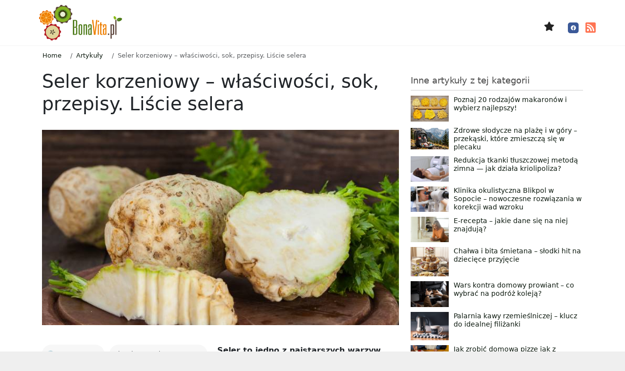

--- FILE ---
content_type: text/html; charset=UTF-8
request_url: https://bonavita.pl/seler-korzeniowy-wlasciwosci-sok-przepisy-liscie-selera
body_size: 50653
content:
<!DOCTYPE html>
<html lang="pl-PL">
<head><!--WPC_INSERT_CRITICAL--><!--WPC_INSERT_PRELOAD_MAIN--><!--WPC_INSERT_PRELOAD-->
	<meta charset="UTF-8">
	<meta name="viewport" content="width=device-width, initial-scale=1.0, viewport-fit=cover" />			<title>
			Seler korzeniowy – właściwości, sok, przepisy. Liście selera &#8211; BonaVita &#8211; Profesjonalny portal o zdrowiu, odżywianiu, dietach, odchudzaniu		</title>
			<style>img:is([sizes="auto" i], [sizes^="auto," i]) { contain-intrinsic-size: 3000px 1500px }</style>
	<meta name="dc.title" content="Seler korzeniowy – właściwości, sok, przepisy. Liście selera">
<meta name="dc.description" content="Dowiedz się więcej o selerze, jednym z najstarszych warzyw świata. Doskonałe źródło witamin i związków zdrowotnych. Twoja zdrowa dieta zaczyna się tutaj!">
<meta name="dc.relation" content="https://bonavita.pl/seler-korzeniowy-wlasciwosci-sok-przepisy-liscie-selera">
<meta name="dc.source" content="https://bonavita.pl">
<meta name="dc.language" content="pl_PL">
<meta name="description" content="Dowiedz się więcej o selerze, jednym z najstarszych warzyw świata. Doskonałe źródło witamin i związków zdrowotnych. Twoja zdrowa dieta zaczyna się tutaj!">
<meta name="robots" content="index, follow, max-snippet:-1, max-image-preview:large, max-video-preview:-1">
<link rel="canonical" href="https://bonavita.pl/seler-korzeniowy-wlasciwosci-sok-przepisy-liscie-selera">
<meta property="og:url" content="https://bonavita.pl/seler-korzeniowy-wlasciwosci-sok-przepisy-liscie-selera">
<meta property="og:site_name" content="BonaVita - Profesjonalny portal o zdrowiu, odżywianiu, dietach, odchudzaniu">
<meta property="og:locale" content="pl_PL">
<meta property="og:type" content="article">
<meta property="article:author" content="https://www.facebook.com/bonavitapl">
<meta property="article:publisher" content="https://www.facebook.com/bonavitapl">
<meta property="og:title" content="Seler korzeniowy – właściwości, sok, przepisy. Liście selera">
<meta property="og:description" content="Dowiedz się więcej o selerze, jednym z najstarszych warzyw świata. Doskonałe źródło witamin i związków zdrowotnych. Twoja zdrowa dieta zaczyna się tutaj!">
<meta property="og:image" content="https://bonavita.pl/data/2017/12/seler-korzeniowy-bv.jpg">
<meta property="og:image:secure_url" content="https://bonavita.pl/data/2017/12/seler-korzeniowy-bv.jpg">
<meta property="og:image:width" content="1600">
<meta property="og:image:height" content="1067">
<meta property="og:image:alt" content="seler korzeniowy właściwości przepisy">
<link rel="alternate" type="application/rss+xml" title="BonaVita - Profesjonalny portal o zdrowiu, odżywianiu, dietach, odchudzaniu &raquo; Seler korzeniowy – właściwości, sok, przepisy. Liście selera Kanał z komentarzami" href="https://bonavita.pl/seler-korzeniowy-wlasciwosci-sok-przepisy-liscie-selera/feed" />
<link rel='stylesheet' id='premium-addons-css' href='https://bonavita.pl/wp-content/plugins/premium-addons-for-elementor/assets/frontend/min-css/premium-addons.min.css?ver=4.11.46' type='text/css' media='all' />
<link rel='stylesheet' id='premium-pro-css' href='https://bonavita.pl/wp-content/plugins/premium-addons-pro/assets/frontend/min-css/premium-addons.min.css?ver=2.9.48' type='text/css' media='all' />
<style id='classic-theme-styles-inline-css' type='text/css'>
/*! This file is auto-generated */
.wp-block-button__link{color:#fff;background-color:#32373c;border-radius:9999px;box-shadow:none;text-decoration:none;padding:calc(.667em + 2px) calc(1.333em + 2px);font-size:1.125em}.wp-block-file__button{background:#32373c;color:#fff;text-decoration:none}
</style>
<style id='wpseopress-local-business-style-inline-css' type='text/css'>
span.wp-block-wpseopress-local-business-field{margin-right:8px}

</style>
<style id='global-styles-inline-css' type='text/css'>
:root{--wp--preset--aspect-ratio--square: 1;--wp--preset--aspect-ratio--4-3: 4/3;--wp--preset--aspect-ratio--3-4: 3/4;--wp--preset--aspect-ratio--3-2: 3/2;--wp--preset--aspect-ratio--2-3: 2/3;--wp--preset--aspect-ratio--16-9: 16/9;--wp--preset--aspect-ratio--9-16: 9/16;--wp--preset--color--black: #000000;--wp--preset--color--cyan-bluish-gray: #abb8c3;--wp--preset--color--white: #ffffff;--wp--preset--color--pale-pink: #f78da7;--wp--preset--color--vivid-red: #cf2e2e;--wp--preset--color--luminous-vivid-orange: #ff6900;--wp--preset--color--luminous-vivid-amber: #fcb900;--wp--preset--color--light-green-cyan: #7bdcb5;--wp--preset--color--vivid-green-cyan: #00d084;--wp--preset--color--pale-cyan-blue: #8ed1fc;--wp--preset--color--vivid-cyan-blue: #0693e3;--wp--preset--color--vivid-purple: #9b51e0;--wp--preset--gradient--vivid-cyan-blue-to-vivid-purple: linear-gradient(135deg,rgba(6,147,227,1) 0%,rgb(155,81,224) 100%);--wp--preset--gradient--light-green-cyan-to-vivid-green-cyan: linear-gradient(135deg,rgb(122,220,180) 0%,rgb(0,208,130) 100%);--wp--preset--gradient--luminous-vivid-amber-to-luminous-vivid-orange: linear-gradient(135deg,rgba(252,185,0,1) 0%,rgba(255,105,0,1) 100%);--wp--preset--gradient--luminous-vivid-orange-to-vivid-red: linear-gradient(135deg,rgba(255,105,0,1) 0%,rgb(207,46,46) 100%);--wp--preset--gradient--very-light-gray-to-cyan-bluish-gray: linear-gradient(135deg,rgb(238,238,238) 0%,rgb(169,184,195) 100%);--wp--preset--gradient--cool-to-warm-spectrum: linear-gradient(135deg,rgb(74,234,220) 0%,rgb(151,120,209) 20%,rgb(207,42,186) 40%,rgb(238,44,130) 60%,rgb(251,105,98) 80%,rgb(254,248,76) 100%);--wp--preset--gradient--blush-light-purple: linear-gradient(135deg,rgb(255,206,236) 0%,rgb(152,150,240) 100%);--wp--preset--gradient--blush-bordeaux: linear-gradient(135deg,rgb(254,205,165) 0%,rgb(254,45,45) 50%,rgb(107,0,62) 100%);--wp--preset--gradient--luminous-dusk: linear-gradient(135deg,rgb(255,203,112) 0%,rgb(199,81,192) 50%,rgb(65,88,208) 100%);--wp--preset--gradient--pale-ocean: linear-gradient(135deg,rgb(255,245,203) 0%,rgb(182,227,212) 50%,rgb(51,167,181) 100%);--wp--preset--gradient--electric-grass: linear-gradient(135deg,rgb(202,248,128) 0%,rgb(113,206,126) 100%);--wp--preset--gradient--midnight: linear-gradient(135deg,rgb(2,3,129) 0%,rgb(40,116,252) 100%);--wp--preset--font-size--small: 13px;--wp--preset--font-size--medium: 20px;--wp--preset--font-size--large: 36px;--wp--preset--font-size--x-large: 42px;--wp--preset--spacing--20: 0.44rem;--wp--preset--spacing--30: 0.67rem;--wp--preset--spacing--40: 1rem;--wp--preset--spacing--50: 1.5rem;--wp--preset--spacing--60: 2.25rem;--wp--preset--spacing--70: 3.38rem;--wp--preset--spacing--80: 5.06rem;--wp--preset--shadow--natural: 6px 6px 9px rgba(0, 0, 0, 0.2);--wp--preset--shadow--deep: 12px 12px 50px rgba(0, 0, 0, 0.4);--wp--preset--shadow--sharp: 6px 6px 0px rgba(0, 0, 0, 0.2);--wp--preset--shadow--outlined: 6px 6px 0px -3px rgba(255, 255, 255, 1), 6px 6px rgba(0, 0, 0, 1);--wp--preset--shadow--crisp: 6px 6px 0px rgba(0, 0, 0, 1);}:where(.is-layout-flex){gap: 0.5em;}:where(.is-layout-grid){gap: 0.5em;}body .is-layout-flex{display: flex;}.is-layout-flex{flex-wrap: wrap;align-items: center;}.is-layout-flex > :is(*, div){margin: 0;}body .is-layout-grid{display: grid;}.is-layout-grid > :is(*, div){margin: 0;}:where(.wp-block-columns.is-layout-flex){gap: 2em;}:where(.wp-block-columns.is-layout-grid){gap: 2em;}:where(.wp-block-post-template.is-layout-flex){gap: 1.25em;}:where(.wp-block-post-template.is-layout-grid){gap: 1.25em;}.has-black-color{color: var(--wp--preset--color--black) !important;}.has-cyan-bluish-gray-color{color: var(--wp--preset--color--cyan-bluish-gray) !important;}.has-white-color{color: var(--wp--preset--color--white) !important;}.has-pale-pink-color{color: var(--wp--preset--color--pale-pink) !important;}.has-vivid-red-color{color: var(--wp--preset--color--vivid-red) !important;}.has-luminous-vivid-orange-color{color: var(--wp--preset--color--luminous-vivid-orange) !important;}.has-luminous-vivid-amber-color{color: var(--wp--preset--color--luminous-vivid-amber) !important;}.has-light-green-cyan-color{color: var(--wp--preset--color--light-green-cyan) !important;}.has-vivid-green-cyan-color{color: var(--wp--preset--color--vivid-green-cyan) !important;}.has-pale-cyan-blue-color{color: var(--wp--preset--color--pale-cyan-blue) !important;}.has-vivid-cyan-blue-color{color: var(--wp--preset--color--vivid-cyan-blue) !important;}.has-vivid-purple-color{color: var(--wp--preset--color--vivid-purple) !important;}.has-black-background-color{background-color: var(--wp--preset--color--black) !important;}.has-cyan-bluish-gray-background-color{background-color: var(--wp--preset--color--cyan-bluish-gray) !important;}.has-white-background-color{background-color: var(--wp--preset--color--white) !important;}.has-pale-pink-background-color{background-color: var(--wp--preset--color--pale-pink) !important;}.has-vivid-red-background-color{background-color: var(--wp--preset--color--vivid-red) !important;}.has-luminous-vivid-orange-background-color{background-color: var(--wp--preset--color--luminous-vivid-orange) !important;}.has-luminous-vivid-amber-background-color{background-color: var(--wp--preset--color--luminous-vivid-amber) !important;}.has-light-green-cyan-background-color{background-color: var(--wp--preset--color--light-green-cyan) !important;}.has-vivid-green-cyan-background-color{background-color: var(--wp--preset--color--vivid-green-cyan) !important;}.has-pale-cyan-blue-background-color{background-color: var(--wp--preset--color--pale-cyan-blue) !important;}.has-vivid-cyan-blue-background-color{background-color: var(--wp--preset--color--vivid-cyan-blue) !important;}.has-vivid-purple-background-color{background-color: var(--wp--preset--color--vivid-purple) !important;}.has-black-border-color{border-color: var(--wp--preset--color--black) !important;}.has-cyan-bluish-gray-border-color{border-color: var(--wp--preset--color--cyan-bluish-gray) !important;}.has-white-border-color{border-color: var(--wp--preset--color--white) !important;}.has-pale-pink-border-color{border-color: var(--wp--preset--color--pale-pink) !important;}.has-vivid-red-border-color{border-color: var(--wp--preset--color--vivid-red) !important;}.has-luminous-vivid-orange-border-color{border-color: var(--wp--preset--color--luminous-vivid-orange) !important;}.has-luminous-vivid-amber-border-color{border-color: var(--wp--preset--color--luminous-vivid-amber) !important;}.has-light-green-cyan-border-color{border-color: var(--wp--preset--color--light-green-cyan) !important;}.has-vivid-green-cyan-border-color{border-color: var(--wp--preset--color--vivid-green-cyan) !important;}.has-pale-cyan-blue-border-color{border-color: var(--wp--preset--color--pale-cyan-blue) !important;}.has-vivid-cyan-blue-border-color{border-color: var(--wp--preset--color--vivid-cyan-blue) !important;}.has-vivid-purple-border-color{border-color: var(--wp--preset--color--vivid-purple) !important;}.has-vivid-cyan-blue-to-vivid-purple-gradient-background{background: var(--wp--preset--gradient--vivid-cyan-blue-to-vivid-purple) !important;}.has-light-green-cyan-to-vivid-green-cyan-gradient-background{background: var(--wp--preset--gradient--light-green-cyan-to-vivid-green-cyan) !important;}.has-luminous-vivid-amber-to-luminous-vivid-orange-gradient-background{background: var(--wp--preset--gradient--luminous-vivid-amber-to-luminous-vivid-orange) !important;}.has-luminous-vivid-orange-to-vivid-red-gradient-background{background: var(--wp--preset--gradient--luminous-vivid-orange-to-vivid-red) !important;}.has-very-light-gray-to-cyan-bluish-gray-gradient-background{background: var(--wp--preset--gradient--very-light-gray-to-cyan-bluish-gray) !important;}.has-cool-to-warm-spectrum-gradient-background{background: var(--wp--preset--gradient--cool-to-warm-spectrum) !important;}.has-blush-light-purple-gradient-background{background: var(--wp--preset--gradient--blush-light-purple) !important;}.has-blush-bordeaux-gradient-background{background: var(--wp--preset--gradient--blush-bordeaux) !important;}.has-luminous-dusk-gradient-background{background: var(--wp--preset--gradient--luminous-dusk) !important;}.has-pale-ocean-gradient-background{background: var(--wp--preset--gradient--pale-ocean) !important;}.has-electric-grass-gradient-background{background: var(--wp--preset--gradient--electric-grass) !important;}.has-midnight-gradient-background{background: var(--wp--preset--gradient--midnight) !important;}.has-small-font-size{font-size: var(--wp--preset--font-size--small) !important;}.has-medium-font-size{font-size: var(--wp--preset--font-size--medium) !important;}.has-large-font-size{font-size: var(--wp--preset--font-size--large) !important;}.has-x-large-font-size{font-size: var(--wp--preset--font-size--x-large) !important;}
:where(.wp-block-post-template.is-layout-flex){gap: 1.25em;}:where(.wp-block-post-template.is-layout-grid){gap: 1.25em;}
:where(.wp-block-columns.is-layout-flex){gap: 2em;}:where(.wp-block-columns.is-layout-grid){gap: 2em;}
:root :where(.wp-block-pullquote){font-size: 1.5em;line-height: 1.6;}
</style>
<link rel='stylesheet' id='contact-form-7-css' href='https://bonavita.pl/wp-content/plugins/contact-form-7/includes/css/styles.css?ver=6.1.3' type='text/css' media='all' />
<link rel='stylesheet' id='wp-footnotes-tt-style-css' href='https://bonavita.pl/wp-content/plugins/footnotes-made-easy/css/tooltips.min.css?ver=3.0.8' type='text/css' media='all' />
<link rel='stylesheet' id='kk-star-ratings-css' href='https://bonavita.pl/wp-content/plugins/kk-star-ratings/src/core/public/css/kk-star-ratings.css?ver=5.4.10.2' type='text/css' media='all' />
<link rel='stylesheet' id='dashicons-css' href='https://bonavita.pl/wp-includes/css/dashicons.min.css?ver=6.8.3' type='text/css' media='all' />
<link rel='stylesheet' id='ez-toc-css' href='https://bonavita.pl/wp-content/plugins/easy-table-of-contents/assets/css/screen.min.css?ver=2.0.76' type='text/css' media='all' />
<style id='ez-toc-inline-css' type='text/css'>
div#ez-toc-container .ez-toc-title {font-size: 120%;}div#ez-toc-container .ez-toc-title {font-weight: 500;}div#ez-toc-container ul li , div#ez-toc-container ul li a {font-size: 95%;}div#ez-toc-container ul li , div#ez-toc-container ul li a {font-weight: 500;}div#ez-toc-container nav ul ul li {font-size: 90%;}div#ez-toc-container {background: #f7f7f7;border: 1px solid #f7f7f7;width: 100%;}div#ez-toc-container p.ez-toc-title , #ez-toc-container .ez_toc_custom_title_icon , #ez-toc-container .ez_toc_custom_toc_icon {color: #000000;}div#ez-toc-container ul.ez-toc-list a {color: #000000;}div#ez-toc-container ul.ez-toc-list a:hover {color: #6b6b6b;}div#ez-toc-container ul.ez-toc-list a:visited {color: #6b6b6b;}
.ez-toc-container-direction {direction: ltr;}.ez-toc-counter ul {direction: ltr;counter-reset: item ;}.ez-toc-counter nav ul li a::before {content: counter(item, disc) '  ';margin-right: .2em; counter-increment: item;flex-grow: 0;flex-shrink: 0;float: left; min-width: 15px;width: auto;}.ez-toc-widget-direction {direction: ltr;}.ez-toc-widget-container ul {direction: ltr;counter-reset: item ;}.ez-toc-widget-container nav ul li a::before {content: counter(item, disc) '  ';margin-right: .2em; counter-increment: item;flex-grow: 0;flex-shrink: 0;float: left; min-width: 15px;width: auto;}
</style>
<link rel='stylesheet' id='app-css' href='https://bonavita.pl/wp-content/themes/site-art-starter/assets/dist/app.0d3d21a9126d72cc7e85.css' type='text/css' media='all' />
<link rel='stylesheet' id='fontawesome-css' href='https://cdnjs.cloudflare.com/ajax/libs/font-awesome/6.4.2/css/all.min.css' type='text/css' media='all' />
<link rel='stylesheet' id='elementor-frontend-css' href='https://bonavita.pl/wp-content/plugins/elementor/assets/css/frontend.min.css?ver=3.32.5' type='text/css' media='all' />
<style id='elementor-frontend-inline-css' type='text/css'>
.elementor-kit-116118{--e-global-color-primary:#6EC1E4;--e-global-color-secondary:#54595F;--e-global-color-text:#7A7A7A;--e-global-color-accent:#61CE70;--e-global-typography-primary-font-family:"Roboto";--e-global-typography-primary-font-weight:600;--e-global-typography-secondary-font-family:"Roboto Slab";--e-global-typography-secondary-font-weight:400;--e-global-typography-text-font-family:"Roboto";--e-global-typography-text-font-weight:400;--e-global-typography-accent-font-family:"Roboto";--e-global-typography-accent-font-weight:500;}.elementor-kit-116118 e-page-transition{background-color:#FFBC7D;}.elementor-section.elementor-section-boxed > .elementor-container{max-width:1140px;}.e-con{--container-max-width:1140px;}{}h1.entry-title{display:var(--page-title-display);}@media(max-width:1024px){.elementor-section.elementor-section-boxed > .elementor-container{max-width:1024px;}.e-con{--container-max-width:1024px;}}@media(max-width:767px){.elementor-section.elementor-section-boxed > .elementor-container{max-width:767px;}.e-con{--container-max-width:767px;}}/* Start custom CSS */@media screen and (max-width: 768px) {
.mickmenu .elementor-nav-menu--layout-horizontal .elementor-nav-menu {
display: flex;
flex-wrap: nowrap;
white-space: nowrap;
overflow-x: auto;
-webkit- -scrolling: touch;
-ms-overflow-style: -ms-autohiding-scrollbar;
}
::-webkit-scrollbar {
    display: none;
}
}
@media screen and (max-width: 820px) {
.mickmenu .elementor-nav-menu--layout-horizontal .elementor-nav-menu {
display: flex;
flex-wrap: nowrap;
white-space: nowrap;
overflow-x: nowrap;
-webkit- -scrolling: touch;
-ms-overflow-style: -ms-autohiding-scrollbar;
}
::-webkit-scrollbar {
    display: none;
}
}
.mickmenu .elementor-nav-menu--layout-horizontal .elementor-nav-menu {
display: flex;
flex-wrap: nowrap;
white-space: nowrap;
overflow-x: nowrap;
-webkit- -scrolling: touch;
-ms-overflow-style: -ms-autohiding-scrollbar;
overflow-x: auto; 
}
::-webkit-scrollbar {
    display: none;
}
}/* End custom CSS */
.elementor-widget-container.premium-cursor-ftext .premium-global-cursor-{{ID}} .premium-cursor-follow-text{font-family:var( --e-global-typography-primary-font-family ), Sans-serif;font-weight:var( --e-global-typography-primary-font-weight );}.elementor-widget-container .premium-global-cursor-{{ID}}{color:var( --e-global-color-primary );fill:var( --e-global-color-primary );}.elementor-widget-container .premium-global-badge-{{ID}} .premium-badge-text{color:var( --e-global-color-secondary );}.elementor-widget-container .premium-global-badge-{{ID}} .premium-badge-container{background-color:var( --e-global-color-primary );}.elementor-widget-container .premium-global-badge-{{ID}} .premium-badge-icon{color:var( --e-global-color-secondary );fill:var( --e-global-color-secondary );}.elementor-334534 .elementor-element.elementor-element-b8d73c4{--display:flex;--flex-direction:row;--container-widget-width:calc( ( 1 - var( --container-widget-flex-grow ) ) * 100% );--container-widget-height:100%;--container-widget-flex-grow:1;--container-widget-align-self:stretch;--flex-wrap-mobile:wrap;--align-items:center;--gap:0px 0px;--row-gap:0px;--column-gap:0px;border-style:solid;--border-style:solid;border-width:0px 0px 1px 0px;--border-top-width:0px;--border-right-width:0px;--border-bottom-width:1px;--border-left-width:0px;border-color:#F5F5F5;--border-color:#F5F5F5;--margin-top:0%;--margin-bottom:0%;--margin-left:0%;--margin-right:0%;--padding-top:0%;--padding-bottom:0%;--padding-left:5%;--padding-right:5%;overflow:visible;}.elementor-334534 .elementor-element.elementor-element-9c71786{--display:flex;--justify-content:flex-start;overflow:visible;}.elementor-widget-image.premium-cursor-ftext .premium-global-cursor-{{ID}} .premium-cursor-follow-text{font-family:var( --e-global-typography-primary-font-family ), Sans-serif;font-weight:var( --e-global-typography-primary-font-weight );}.elementor-widget-image .premium-global-cursor-{{ID}}{color:var( --e-global-color-primary );fill:var( --e-global-color-primary );}.elementor-widget-image .premium-global-badge-{{ID}} .premium-badge-text{color:var( --e-global-color-secondary );}.elementor-widget-image .premium-global-badge-{{ID}} .premium-badge-container{background-color:var( --e-global-color-primary );}.elementor-widget-image .premium-global-badge-{{ID}} .premium-badge-icon{color:var( --e-global-color-secondary );fill:var( --e-global-color-secondary );}.elementor-widget-image .widget-image-caption{color:var( --e-global-color-text );font-family:var( --e-global-typography-text-font-family ), Sans-serif;font-weight:var( --e-global-typography-text-font-weight );}.elementor-334534 .elementor-element.elementor-element-f2aed46{text-align:left;}.elementor-334534 .elementor-element.elementor-element-f2aed46 img{width:100%;}.elementor-334534 .elementor-element.elementor-element-65ebe04{--display:flex;--margin-top:2%;--margin-bottom:0%;--margin-left:0%;--margin-right:0%;overflow:visible;}.elementor-widget-premium-nav-menu.premium-cursor-ftext .premium-global-cursor-{{ID}} .premium-cursor-follow-text{font-family:var( --e-global-typography-primary-font-family ), Sans-serif;font-weight:var( --e-global-typography-primary-font-weight );}.elementor-widget-premium-nav-menu .premium-global-cursor-{{ID}}{color:var( --e-global-color-primary );fill:var( --e-global-color-primary );}.elementor-widget-premium-nav-menu .premium-global-badge-{{ID}} .premium-badge-text{color:var( --e-global-color-secondary );}.elementor-widget-premium-nav-menu .premium-global-badge-{{ID}} .premium-badge-container{background-color:var( --e-global-color-primary );}.elementor-widget-premium-nav-menu .premium-global-badge-{{ID}} .premium-badge-icon{color:var( --e-global-color-secondary );fill:var( --e-global-color-secondary );}.elementor-widget-premium-nav-menu .premium-main-nav-menu > .premium-nav-menu-item > .premium-menu-link{font-family:var( --e-global-typography-primary-font-family ), Sans-serif;font-weight:var( --e-global-typography-primary-font-weight );color:var( --e-global-color-text );}.elementor-widget-premium-nav-menu .premium-main-nav-menu > .premium-nav-menu-item > .premium-menu-link .premium-dropdown-icon{color:var( --e-global-color-text );}.elementor-widget-premium-nav-menu .premium-main-nav-menu > .premium-nav-menu-item:hover > .premium-menu-link{color:var( --e-global-color-secondary );}.elementor-widget-premium-nav-menu .premium-main-nav-menu > .premium-nav-menu-item:hover > .premium-menu-link .premium-dropdown-icon{color:var( --e-global-color-secondary );}.elementor-widget-premium-nav-menu .premium-nav-widget-container:not(.premium-nav-pointer-framed) .premium-menu-link-parent:before,
					.elementor-widget-premium-nav-menu .premium-nav-widget-container:not(.premium-nav-pointer-framed) .premium-menu-link-parent:after{background-color:var( --e-global-color-secondary );}.elementor-widget-premium-nav-menu .premium-nav-pointer-framed .premium-menu-link-parent:before,
					.elementor-widget-premium-nav-menu .premium-nav-pointer-framed .premium-menu-link-parent:after{border-color:var( --e-global-color-secondary );}.elementor-widget-premium-nav-menu .premium-main-nav-menu > .premium-active-item > .premium-menu-link{color:var( --e-global-color-accent );}.elementor-widget-premium-nav-menu .premium-main-nav-menu > .premium-active-item > .premium-menu-link .premium-dropdown-icon{color:var( --e-global-color-accent );}.elementor-widget-premium-nav-menu .premium-nav-menu-item > .premium-menu-link > .premium-item-icon{color:var( --e-global-color-primary );}.elementor-widget-premium-nav-menu .premium-nav-menu-item > .premium-menu-link > .premium-item-icon:not(.premium-lottie-animation) svg * ,
					 .elementor-widget-premium-nav-menu .premium-nav-menu-item > .premium-menu-link > svg.premium-item-icon *{fill:var( --e-global-color-primary );}.elementor-widget-premium-nav-menu .premium-main-nav-menu .premium-sub-menu .premium-sub-menu-link{font-family:var( --e-global-typography-text-font-family ), Sans-serif;font-weight:var( --e-global-typography-text-font-weight );color:var( --e-global-color-secondary );}.elementor-widget-premium-nav-menu .premium-main-nav-menu .premium-sub-menu .premium-sub-menu-link .premium-dropdown-icon{color:var( --e-global-color-secondary );}.elementor-widget-premium-nav-menu:not(.premium-hamburger-menu):not(.premium-nav-slide):not(.premium-nav-dropdown) .premium-main-nav-menu .premium-sub-menu .premium-sub-menu-item:hover,
									.elementor-widget-premium-nav-menu.premium-hamburger-menu .premium-main-nav-menu .premium-sub-menu > .premium-sub-menu-item:hover > .premium-sub-menu-link,
									.elementor-widget-premium-nav-menu.premium-nav-slide .premium-main-nav-menu .premium-sub-menu > .premium-sub-menu-item:hover > .premium-sub-menu-link,
									.elementor-widget-premium-nav-menu.premium-nav-dropdown .premium-main-nav-menu .premium-sub-menu > .premium-sub-menu-item:hover > .premium-sub-menu-link{background-color:var( --e-global-color-secondary );}.elementor-widget-premium-nav-menu .premium-main-nav-menu .premium-sub-menu .premium-active-item .premium-sub-menu-link .premium-dropdown-icon{color:var( --e-global-color-primary );}.elementor-widget-premium-nav-menu .premium-sub-menu-item .premium-sub-menu-link i.premium-sub-item-icon {color:var( --e-global-color-primary );}.elementor-widget-premium-nav-menu .premium-sub-menu-item .premium-sub-menu-link .premium-sub-item-icon:not(.premium-lottie-animation) svg *,
					 .elementor-widget-premium-nav-menu .premium-sub-menu-item .premium-sub-menu-link svg.premium-sub-item-icon * {fill:var( --e-global-color-primary );}.elementor-334534 .elementor-element.elementor-element-1e8360e .premium-main-nav-menu{justify-content:center;}.elementor-334534 .elementor-element.elementor-element-1e8360e .premium-sub-menu .premium-sub-menu-link{justify-content:flex-start;}.elementor-334534 .elementor-element.elementor-element-1e8360e .premium-hamburger-toggle{justify-content:center;}.elementor-334534 .elementor-element.elementor-element-1e8360e.premium-ham-dropdown .premium-mobile-menu-container, .elementor-334534 .elementor-element.elementor-element-1e8360e.premium-nav-dropdown .premium-mobile-menu-container{justify-content:right;}.elementor-334534 .elementor-element.elementor-element-1e8360e.premium-hamburger-menu .premium-main-mobile-menu > .premium-nav-menu-item > .premium-menu-link, .elementor-334534 .elementor-element.elementor-element-1e8360e.premium-nav-dropdown .premium-main-mobile-menu > .premium-nav-menu-item > .premium-menu-link, .elementor-334534 .elementor-element.elementor-element-1e8360e.premium-nav-slide .premium-main-mobile-menu > .premium-nav-menu-item > .premium-menu-link{justify-content:flex-start;}.elementor-334534 .elementor-element.elementor-element-1e8360e .premium-main-nav-menu > .premium-nav-menu-item > .premium-menu-link{font-family:"Roboto", Sans-serif;font-size:15px;font-weight:500;color:#222222;}.elementor-334534 .elementor-element.elementor-element-1e8360e .premium-main-nav-menu > .premium-nav-menu-item > .premium-menu-link .premium-dropdown-icon{color:#222222;}.elementor-334534 .elementor-element.elementor-element-1e8360e .premium-main-nav-menu > .premium-nav-menu-item:hover > .premium-menu-link{color:#84B022;}.elementor-334534 .elementor-element.elementor-element-1e8360e .premium-main-nav-menu > .premium-nav-menu-item:hover > .premium-menu-link .premium-dropdown-icon{color:#84B022;}.elementor-334534 .elementor-element.elementor-element-1e8360e .premium-main-nav-menu > .premium-active-item > .premium-menu-link{color:#84B022;}.elementor-334534 .elementor-element.elementor-element-1e8360e .premium-main-nav-menu > .premium-active-item > .premium-menu-link .premium-dropdown-icon{color:#84B022;}.elementor-334534 .elementor-element.elementor-element-1e8360e .premium-nav-menu-item > .premium-menu-link > .premium-item-icon{order:0;}.elementor-334534 .elementor-element.elementor-element-1e8360e .premium-main-nav-menu .premium-sub-menu-item:hover > .premium-sub-menu-link{color:#fff;}.elementor-334534 .elementor-element.elementor-element-1e8360e .premium-main-nav-menu .premium-sub-menu-item:hover > .premium-sub-menu-link .premium-dropdown-icon{color:#fff;}.elementor-334534 .elementor-element.elementor-element-1e8360e .premium-sub-menu-item .premium-sub-menu-link .premium-sub-item-icon{order:0;}.elementor-334534 .elementor-element.elementor-element-f98071d{--display:flex;--flex-direction:column;--container-widget-width:100%;--container-widget-height:initial;--container-widget-flex-grow:0;--container-widget-align-self:initial;--flex-wrap-mobile:wrap;--margin-top:1.8%;--margin-bottom:0%;--margin-left:0%;--margin-right:0%;overflow:visible;}.elementor-334534 .elementor-element.elementor-element-4a632eb{--display:flex;--margin-top:1.8%;--margin-bottom:0%;--margin-left:0%;--margin-right:0%;overflow:visible;}.elementor-widget-icon.premium-cursor-ftext .premium-global-cursor-{{ID}} .premium-cursor-follow-text{font-family:var( --e-global-typography-primary-font-family ), Sans-serif;font-weight:var( --e-global-typography-primary-font-weight );}.elementor-widget-icon .premium-global-cursor-{{ID}}{color:var( --e-global-color-primary );fill:var( --e-global-color-primary );}.elementor-widget-icon .premium-global-badge-{{ID}} .premium-badge-text{color:var( --e-global-color-secondary );}.elementor-widget-icon .premium-global-badge-{{ID}} .premium-badge-container{background-color:var( --e-global-color-primary );}.elementor-widget-icon .premium-global-badge-{{ID}} .premium-badge-icon{color:var( --e-global-color-secondary );fill:var( --e-global-color-secondary );}.elementor-widget-icon.elementor-view-stacked .elementor-icon{background-color:var( --e-global-color-primary );}.elementor-widget-icon.elementor-view-framed .elementor-icon, .elementor-widget-icon.elementor-view-default .elementor-icon{color:var( --e-global-color-primary );border-color:var( --e-global-color-primary );}.elementor-widget-icon.elementor-view-framed .elementor-icon, .elementor-widget-icon.elementor-view-default .elementor-icon svg{fill:var( --e-global-color-primary );}.elementor-334534 .elementor-element.elementor-element-a9ae5ae .elementor-icon-wrapper{text-align:center;}.elementor-334534 .elementor-element.elementor-element-a9ae5ae.elementor-view-stacked .elementor-icon{background-color:#222222;}.elementor-334534 .elementor-element.elementor-element-a9ae5ae.elementor-view-framed .elementor-icon, .elementor-334534 .elementor-element.elementor-element-a9ae5ae.elementor-view-default .elementor-icon{color:#222222;border-color:#222222;}.elementor-334534 .elementor-element.elementor-element-a9ae5ae.elementor-view-framed .elementor-icon, .elementor-334534 .elementor-element.elementor-element-a9ae5ae.elementor-view-default .elementor-icon svg{fill:#222222;}.elementor-334534 .elementor-element.elementor-element-a9ae5ae.elementor-view-stacked .elementor-icon:hover{background-color:#84B022;}.elementor-334534 .elementor-element.elementor-element-a9ae5ae.elementor-view-framed .elementor-icon:hover, .elementor-334534 .elementor-element.elementor-element-a9ae5ae.elementor-view-default .elementor-icon:hover{color:#84B022;border-color:#84B022;}.elementor-334534 .elementor-element.elementor-element-a9ae5ae.elementor-view-framed .elementor-icon:hover, .elementor-334534 .elementor-element.elementor-element-a9ae5ae.elementor-view-default .elementor-icon:hover svg{fill:#84B022;}.elementor-334534 .elementor-element.elementor-element-a9ae5ae .elementor-icon{font-size:19px;}.elementor-334534 .elementor-element.elementor-element-a9ae5ae .elementor-icon svg{height:19px;}.elementor-334534 .elementor-element.elementor-element-18a2cef{--display:flex;--margin-top:1.8%;--margin-bottom:0%;--margin-left:0%;--margin-right:0%;overflow:visible;}.elementor-widget-social-icons.premium-cursor-ftext .premium-global-cursor-{{ID}} .premium-cursor-follow-text{font-family:var( --e-global-typography-primary-font-family ), Sans-serif;font-weight:var( --e-global-typography-primary-font-weight );}.elementor-widget-social-icons .premium-global-cursor-{{ID}}{color:var( --e-global-color-primary );fill:var( --e-global-color-primary );}.elementor-widget-social-icons .premium-global-badge-{{ID}} .premium-badge-text{color:var( --e-global-color-secondary );}.elementor-widget-social-icons .premium-global-badge-{{ID}} .premium-badge-container{background-color:var( --e-global-color-primary );}.elementor-widget-social-icons .premium-global-badge-{{ID}} .premium-badge-icon{color:var( --e-global-color-secondary );fill:var( --e-global-color-secondary );}.elementor-334534 .elementor-element.elementor-element-36cc001{--grid-template-columns:repeat(0, auto);--icon-size:11px;--grid-column-gap:5px;--grid-row-gap:0px;}.elementor-334534 .elementor-element.elementor-element-36cc001 .elementor-widget-container{text-align:right;}.elementor-334534 .elementor-element.elementor-element-36cc001 .elementor-icon{border-radius:5px 5px 5px 5px;}.elementor-334534 .elementor-element.elementor-element-90cc142{--display:flex;--margin-top:1.8%;--margin-bottom:0%;--margin-left:0%;--margin-right:0%;overflow:visible;}.elementor-334534 .elementor-element.elementor-element-22f1e57 > .elementor-widget-container{padding:5px 0px 0px 0px;}.elementor-334534 .elementor-element.elementor-element-22f1e57 .elementor-icon-wrapper{text-align:center;}.elementor-334534 .elementor-element.elementor-element-22f1e57.elementor-view-stacked .elementor-icon{background-color:#FF7453;}.elementor-334534 .elementor-element.elementor-element-22f1e57.elementor-view-framed .elementor-icon, .elementor-334534 .elementor-element.elementor-element-22f1e57.elementor-view-default .elementor-icon{color:#FF7453;border-color:#FF7453;}.elementor-334534 .elementor-element.elementor-element-22f1e57.elementor-view-framed .elementor-icon, .elementor-334534 .elementor-element.elementor-element-22f1e57.elementor-view-default .elementor-icon svg{fill:#FF7453;}.elementor-334534 .elementor-element.elementor-element-22f1e57.elementor-view-stacked .elementor-icon:hover{background-color:#D14A00;}.elementor-334534 .elementor-element.elementor-element-22f1e57.elementor-view-framed .elementor-icon:hover, .elementor-334534 .elementor-element.elementor-element-22f1e57.elementor-view-default .elementor-icon:hover{color:#D14A00;border-color:#D14A00;}.elementor-334534 .elementor-element.elementor-element-22f1e57.elementor-view-framed .elementor-icon:hover, .elementor-334534 .elementor-element.elementor-element-22f1e57.elementor-view-default .elementor-icon:hover svg{fill:#D14A00;}.elementor-334534 .elementor-element.elementor-element-22f1e57 .elementor-icon{font-size:24px;}.elementor-334534 .elementor-element.elementor-element-22f1e57 .elementor-icon svg{height:24px;}.elementor-334534 .elementor-element.elementor-element-ec9ffbe{--display:flex;--flex-direction:row;--container-widget-width:calc( ( 1 - var( --container-widget-flex-grow ) ) * 100% );--container-widget-height:100%;--container-widget-flex-grow:1;--container-widget-align-self:stretch;--flex-wrap-mobile:wrap;--align-items:center;--gap:0px 0px;--row-gap:0px;--column-gap:0px;border-style:none;--border-style:none;--margin-top:0%;--margin-bottom:0%;--margin-left:0%;--margin-right:0%;--padding-top:0%;--padding-bottom:0%;--padding-left:5%;--padding-right:5%;overflow:visible;}.elementor-334534 .elementor-element.elementor-element-2b0d0aa{--display:flex;--justify-content:flex-start;overflow:visible;}.elementor-334534 .elementor-element.elementor-element-84821c0.elementor-element{--flex-grow:0;--flex-shrink:0;}.elementor-334534 .elementor-element.elementor-element-84821c0 .premium-sub-menu .premium-sub-menu-link{justify-content:flex-start;}.elementor-334534 .elementor-element.elementor-element-84821c0 .premium-hamburger-toggle{justify-content:center;}.elementor-334534 .elementor-element.elementor-element-84821c0.premium-hamburger-menu .premium-main-mobile-menu > .premium-nav-menu-item > .premium-menu-link, .elementor-334534 .elementor-element.elementor-element-84821c0.premium-nav-dropdown .premium-main-mobile-menu > .premium-nav-menu-item > .premium-menu-link, .elementor-334534 .elementor-element.elementor-element-84821c0.premium-nav-slide .premium-main-mobile-menu > .premium-nav-menu-item > .premium-menu-link{justify-content:flex-start;}.elementor-334534 .elementor-element.elementor-element-84821c0 .premium-main-nav-menu > .premium-nav-menu-item > .premium-menu-link{font-family:"Roboto", Sans-serif;font-size:15px;font-weight:500;color:#222222;}.elementor-334534 .elementor-element.elementor-element-84821c0 .premium-main-nav-menu > .premium-nav-menu-item > .premium-menu-link .premium-dropdown-icon{color:#222222;}.elementor-334534 .elementor-element.elementor-element-84821c0 .premium-main-nav-menu > .premium-nav-menu-item:hover > .premium-menu-link{color:#84B022;}.elementor-334534 .elementor-element.elementor-element-84821c0 .premium-main-nav-menu > .premium-nav-menu-item:hover > .premium-menu-link .premium-dropdown-icon{color:#84B022;}.elementor-334534 .elementor-element.elementor-element-84821c0 .premium-main-nav-menu > .premium-active-item > .premium-menu-link{color:#84B022;}.elementor-334534 .elementor-element.elementor-element-84821c0 .premium-main-nav-menu > .premium-active-item > .premium-menu-link .premium-dropdown-icon{color:#84B022;}.elementor-334534 .elementor-element.elementor-element-84821c0 .premium-nav-menu-item > .premium-menu-link > .premium-item-icon{order:0;}.elementor-334534 .elementor-element.elementor-element-84821c0 .premium-main-nav-menu .premium-sub-menu .premium-sub-menu-link{font-family:"Roboto", Sans-serif;font-weight:400;}.elementor-334534 .elementor-element.elementor-element-84821c0 .premium-main-nav-menu .premium-sub-menu-item:hover > .premium-sub-menu-link{color:#fff;}.elementor-334534 .elementor-element.elementor-element-84821c0 .premium-main-nav-menu .premium-sub-menu-item:hover > .premium-sub-menu-link .premium-dropdown-icon{color:#fff;}.elementor-334534 .elementor-element.elementor-element-84821c0 .premium-sub-menu-item .premium-sub-menu-link .premium-sub-item-icon{order:0;}.elementor-334534 .elementor-element.elementor-element-65a1486{--display:flex;--margin-top:2%;--margin-bottom:0%;--margin-left:0%;--margin-right:0%;overflow:visible;}.elementor-334534 .elementor-element.elementor-element-78d700d{text-align:left;}.elementor-334534 .elementor-element.elementor-element-78d700d img{width:100%;}.elementor-334534 .elementor-element.elementor-element-42becdc{--display:flex;--flex-direction:column;--container-widget-width:100%;--container-widget-height:initial;--container-widget-flex-grow:0;--container-widget-align-self:initial;--flex-wrap-mobile:wrap;--margin-top:1.8%;--margin-bottom:0%;--margin-left:0%;--margin-right:0%;overflow:visible;}.elementor-334534 .elementor-element.elementor-element-f729198{--display:flex;--margin-top:1.8%;--margin-bottom:0%;--margin-left:0%;--margin-right:0%;overflow:visible;}.elementor-334534 .elementor-element.elementor-element-82f2b53 .elementor-icon-wrapper{text-align:center;}.elementor-334534 .elementor-element.elementor-element-82f2b53.elementor-view-stacked .elementor-icon{background-color:#222222;}.elementor-334534 .elementor-element.elementor-element-82f2b53.elementor-view-framed .elementor-icon, .elementor-334534 .elementor-element.elementor-element-82f2b53.elementor-view-default .elementor-icon{color:#222222;border-color:#222222;}.elementor-334534 .elementor-element.elementor-element-82f2b53.elementor-view-framed .elementor-icon, .elementor-334534 .elementor-element.elementor-element-82f2b53.elementor-view-default .elementor-icon svg{fill:#222222;}.elementor-334534 .elementor-element.elementor-element-82f2b53.elementor-view-stacked .elementor-icon:hover{background-color:#84B022;}.elementor-334534 .elementor-element.elementor-element-82f2b53.elementor-view-framed .elementor-icon:hover, .elementor-334534 .elementor-element.elementor-element-82f2b53.elementor-view-default .elementor-icon:hover{color:#84B022;border-color:#84B022;}.elementor-334534 .elementor-element.elementor-element-82f2b53.elementor-view-framed .elementor-icon:hover, .elementor-334534 .elementor-element.elementor-element-82f2b53.elementor-view-default .elementor-icon:hover svg{fill:#84B022;}.elementor-334534 .elementor-element.elementor-element-82f2b53 .elementor-icon{font-size:19px;}.elementor-334534 .elementor-element.elementor-element-82f2b53 .elementor-icon svg{height:19px;}.elementor-334534 .elementor-element.elementor-element-bf321c1{--display:flex;--margin-top:1.8%;--margin-bottom:0%;--margin-left:0%;--margin-right:0%;overflow:visible;}.elementor-334534 .elementor-element.elementor-element-d72ee6e{--grid-template-columns:repeat(0, auto);--icon-size:11px;--grid-column-gap:5px;--grid-row-gap:0px;}.elementor-334534 .elementor-element.elementor-element-d72ee6e .elementor-widget-container{text-align:right;}.elementor-334534 .elementor-element.elementor-element-d72ee6e .elementor-icon{border-radius:5px 5px 5px 5px;}.elementor-334534 .elementor-element.elementor-element-9210cb8{--display:flex;--flex-direction:column;--container-widget-width:100%;--container-widget-height:initial;--container-widget-flex-grow:0;--container-widget-align-self:initial;--flex-wrap-mobile:wrap;--margin-top:0px;--margin-bottom:0px;--margin-left:0px;--margin-right:0px;overflow:visible;}.elementor-widget-sp-breadcrumbs.premium-cursor-ftext .premium-global-cursor-{{ID}} .premium-cursor-follow-text{font-family:var( --e-global-typography-primary-font-family ), Sans-serif;font-weight:var( --e-global-typography-primary-font-weight );}.elementor-widget-sp-breadcrumbs .premium-global-cursor-{{ID}}{color:var( --e-global-color-primary );fill:var( --e-global-color-primary );}.elementor-widget-sp-breadcrumbs .premium-global-badge-{{ID}} .premium-badge-text{color:var( --e-global-color-secondary );}.elementor-widget-sp-breadcrumbs .premium-global-badge-{{ID}} .premium-badge-container{background-color:var( --e-global-color-primary );}.elementor-widget-sp-breadcrumbs .premium-global-badge-{{ID}} .premium-badge-icon{color:var( --e-global-color-secondary );fill:var( --e-global-color-secondary );}.elementor-334534 .elementor-element.elementor-element-8793578 > .elementor-widget-container{padding:0% 0% 0% 1.5%;}.elementor-334534 .elementor-element.elementor-element-8793578 .breadcrumb{text-align:left;font-size:13px;}.elementor-theme-builder-content-area{height:400px;}.elementor-location-header:before, .elementor-location-footer:before{content:"";display:table;clear:both;}@media(min-width:768px){.elementor-334534 .elementor-element.elementor-element-9c71786{--width:17%;}.elementor-334534 .elementor-element.elementor-element-65ebe04{--width:70%;}.elementor-334534 .elementor-element.elementor-element-f98071d{--width:4%;}.elementor-334534 .elementor-element.elementor-element-4a632eb{--width:5%;}.elementor-334534 .elementor-element.elementor-element-18a2cef{--width:3%;}.elementor-334534 .elementor-element.elementor-element-90cc142{--width:2%;}.elementor-334534 .elementor-element.elementor-element-2b0d0aa{--width:17%;}.elementor-334534 .elementor-element.elementor-element-65a1486{--width:70%;}.elementor-334534 .elementor-element.elementor-element-42becdc{--width:4%;}.elementor-334534 .elementor-element.elementor-element-f729198{--width:5%;}.elementor-334534 .elementor-element.elementor-element-bf321c1{--width:3%;}}@media(max-width:1024px){.elementor-widget-premium-nav-menu .premium-main-nav-menu > .premium-nav-menu-item > .premium-menu-link .premium-dropdown-icon{color:var( --e-global-color-text );}.elementor-widget-premium-nav-menu .premium-main-nav-menu > .premium-nav-menu-item:hover > .premium-menu-link .premium-dropdown-icon{color:var( --e-global-color-secondary );}.elementor-widget-premium-nav-menu .premium-main-nav-menu > .premium-active-item > .premium-menu-link .premium-dropdown-icon{color:var( --e-global-color-accent );}.elementor-widget-premium-nav-menu .premium-main-nav-menu .premium-sub-menu .premium-sub-menu-link .premium-dropdown-icon{color:var( --e-global-color-secondary );}.elementor-widget-premium-nav-menu .premium-main-nav-menu .premium-sub-menu .premium-active-item .premium-sub-menu-link .premium-dropdown-icon{color:var( --e-global-color-primary );}.elementor-334534 .elementor-element.elementor-element-1e8360e .premium-main-nav-menu{justify-content:flex-start;}.elementor-334534 .elementor-element.elementor-element-84821c0 .premium-sub-menu .premium-sub-menu-link{justify-content:flex-start;}.elementor-334534 .elementor-element.elementor-element-78d700d{text-align:center;}.elementor-334534 .elementor-element.elementor-element-78d700d img{width:50%;}}@media(max-width:767px){.elementor-widget-premium-nav-menu .premium-main-nav-menu > .premium-nav-menu-item > .premium-menu-link .premium-dropdown-icon{color:var( --e-global-color-text );}.elementor-widget-premium-nav-menu .premium-main-nav-menu > .premium-nav-menu-item:hover > .premium-menu-link .premium-dropdown-icon{color:var( --e-global-color-secondary );}.elementor-widget-premium-nav-menu .premium-main-nav-menu > .premium-active-item > .premium-menu-link .premium-dropdown-icon{color:var( --e-global-color-accent );}.elementor-widget-premium-nav-menu .premium-main-nav-menu .premium-sub-menu .premium-sub-menu-link .premium-dropdown-icon{color:var( --e-global-color-secondary );}.elementor-widget-premium-nav-menu .premium-main-nav-menu .premium-sub-menu .premium-active-item .premium-sub-menu-link .premium-dropdown-icon{color:var( --e-global-color-primary );}.elementor-334534 .elementor-element.elementor-element-2b0d0aa{--width:15%;--justify-content:flex-end;--margin-top:0%;--margin-bottom:0%;--margin-left:0%;--margin-right:0%;}.elementor-334534 .elementor-element.elementor-element-84821c0{width:var( --container-widget-width, 11.391px );max-width:11.391px;--container-widget-width:11.391px;--container-widget-flex-grow:0;}.elementor-334534 .elementor-element.elementor-element-84821c0 .premium-sub-menu .premium-sub-menu-link{justify-content:flex-start;}.elementor-334534 .elementor-element.elementor-element-84821c0 .premium-hamburger-toggle{justify-content:center;}.elementor-334534 .elementor-element.elementor-element-84821c0 .premium-main-nav-menu > .premium-nav-menu-item > .premium-menu-link{font-size:21px;padding:0% 0% 8% 9%;}.elementor-334534 .elementor-element.elementor-element-84821c0 .premium-main-nav-menu > .premium-nav-menu-item > .premium-menu-link .premium-dropdown-icon{font-size:15px;margin:0em 0em 0em 0.7em;color:#000000;}.elementor-334534 .elementor-element.elementor-element-84821c0 .premium-sub-menu-item .premium-sub-menu-link .premium-sub-item-icon{order:0;}.elementor-334534 .elementor-element.elementor-element-84821c0 .premium-hamburger-toggle i{font-size:30px;}.elementor-334534 .elementor-element.elementor-element-84821c0 .premium-hamburger-toggle svg{width:30px;height:30px;}.elementor-334534 .elementor-element.elementor-element-65a1486{--width:55%;--margin-top:0%;--margin-bottom:0%;--margin-left:0%;--margin-right:0%;}.elementor-334534 .elementor-element.elementor-element-78d700d img{width:100%;}.elementor-334534 .elementor-element.elementor-element-42becdc{--width:12%;}.elementor-334534 .elementor-element.elementor-element-f729198{--width:8%;--margin-top:3%;--margin-bottom:0%;--margin-left:0%;--margin-right:0%;}.elementor-334534 .elementor-element.elementor-element-bf321c1{--width:10%;}.elementor-334534 .elementor-element.elementor-element-8793578 > .elementor-widget-container{padding:0% 0% 0% 3%;}.elementor-334534 .elementor-element.elementor-element-8793578 .breadcrumb{text-align:left;}}
.elementor-widget-container.premium-cursor-ftext .premium-global-cursor-{{ID}} .premium-cursor-follow-text{font-family:var( --e-global-typography-primary-font-family ), Sans-serif;font-weight:var( --e-global-typography-primary-font-weight );}.elementor-widget-container .premium-global-cursor-{{ID}}{color:var( --e-global-color-primary );fill:var( --e-global-color-primary );}.elementor-widget-container .premium-global-badge-{{ID}} .premium-badge-text{color:var( --e-global-color-secondary );}.elementor-widget-container .premium-global-badge-{{ID}} .premium-badge-container{background-color:var( --e-global-color-primary );}.elementor-widget-container .premium-global-badge-{{ID}} .premium-badge-icon{color:var( --e-global-color-secondary );fill:var( --e-global-color-secondary );}.elementor-337401 .elementor-element.elementor-element-34e0877{--display:flex;--flex-direction:row;--container-widget-width:initial;--container-widget-height:100%;--container-widget-flex-grow:1;--container-widget-align-self:stretch;--flex-wrap-mobile:wrap;--flex-wrap:wrap;--margin-top:0%;--margin-bottom:0%;--margin-left:0%;--margin-right:0%;--padding-top:3%;--padding-bottom:3%;--padding-left:0%;--padding-right:0%;overflow:visible;}.elementor-337401 .elementor-element.elementor-element-34e0877:not(.elementor-motion-effects-element-type-background), .elementor-337401 .elementor-element.elementor-element-34e0877 > .elementor-motion-effects-container > .elementor-motion-effects-layer{background-color:#F8F8F8;}.elementor-337401 .elementor-element.elementor-element-66b117b{--display:flex;overflow:visible;}.elementor-widget-image.premium-cursor-ftext .premium-global-cursor-{{ID}} .premium-cursor-follow-text{font-family:var( --e-global-typography-primary-font-family ), Sans-serif;font-weight:var( --e-global-typography-primary-font-weight );}.elementor-widget-image .premium-global-cursor-{{ID}}{color:var( --e-global-color-primary );fill:var( --e-global-color-primary );}.elementor-widget-image .premium-global-badge-{{ID}} .premium-badge-text{color:var( --e-global-color-secondary );}.elementor-widget-image .premium-global-badge-{{ID}} .premium-badge-container{background-color:var( --e-global-color-primary );}.elementor-widget-image .premium-global-badge-{{ID}} .premium-badge-icon{color:var( --e-global-color-secondary );fill:var( --e-global-color-secondary );}.elementor-widget-image .widget-image-caption{color:var( --e-global-color-text );font-family:var( --e-global-typography-text-font-family ), Sans-serif;font-weight:var( --e-global-typography-text-font-weight );}.elementor-337401 .elementor-element.elementor-element-aa87b1a{--display:flex;--justify-content:center;--align-items:flex-start;--container-widget-width:calc( ( 1 - var( --container-widget-flex-grow ) ) * 100% );overflow:visible;}.elementor-337401 .elementor-element.elementor-element-c74c667{--display:flex;--margin-top:0px;--margin-bottom:0px;--margin-left:0px;--margin-right:0px;--padding-top:0%;--padding-bottom:0%;--padding-left:0%;--padding-right:7%;overflow:visible;}.elementor-widget-text-editor.premium-cursor-ftext .premium-global-cursor-{{ID}} .premium-cursor-follow-text{font-family:var( --e-global-typography-primary-font-family ), Sans-serif;font-weight:var( --e-global-typography-primary-font-weight );}.elementor-widget-text-editor .premium-global-cursor-{{ID}}{color:var( --e-global-color-primary );fill:var( --e-global-color-primary );}.elementor-widget-text-editor .premium-global-badge-{{ID}} .premium-badge-text{color:var( --e-global-color-secondary );}.elementor-widget-text-editor .premium-global-badge-{{ID}} .premium-badge-container{background-color:var( --e-global-color-primary );}.elementor-widget-text-editor .premium-global-badge-{{ID}} .premium-badge-icon{color:var( --e-global-color-secondary );fill:var( --e-global-color-secondary );}.elementor-widget-text-editor{font-family:var( --e-global-typography-text-font-family ), Sans-serif;font-weight:var( --e-global-typography-text-font-weight );color:var( --e-global-color-text );}.elementor-widget-text-editor.elementor-drop-cap-view-stacked .elementor-drop-cap{background-color:var( --e-global-color-primary );}.elementor-widget-text-editor.elementor-drop-cap-view-framed .elementor-drop-cap, .elementor-widget-text-editor.elementor-drop-cap-view-default .elementor-drop-cap{color:var( --e-global-color-primary );border-color:var( --e-global-color-primary );}.elementor-337401 .elementor-element.elementor-element-4cf451b{font-family:"Roboto", Sans-serif;font-size:15px;font-weight:400;color:#222222;}.elementor-337401 .elementor-element.elementor-element-08bf476{font-family:"Roboto", Sans-serif;font-size:13px;font-weight:400;color:#858484;}.elementor-337401 .elementor-element.elementor-element-e53c12a{--display:flex;overflow:visible;}.elementor-widget-icon-list.premium-cursor-ftext .premium-global-cursor-{{ID}} .premium-cursor-follow-text{font-family:var( --e-global-typography-primary-font-family ), Sans-serif;font-weight:var( --e-global-typography-primary-font-weight );}.elementor-widget-icon-list .premium-global-cursor-{{ID}}{color:var( --e-global-color-primary );fill:var( --e-global-color-primary );}.elementor-widget-icon-list .premium-global-badge-{{ID}} .premium-badge-text{color:var( --e-global-color-secondary );}.elementor-widget-icon-list .premium-global-badge-{{ID}} .premium-badge-container{background-color:var( --e-global-color-primary );}.elementor-widget-icon-list .premium-global-badge-{{ID}} .premium-badge-icon{color:var( --e-global-color-secondary );fill:var( --e-global-color-secondary );}.elementor-widget-icon-list .elementor-icon-list-item:not(:last-child):after{border-color:var( --e-global-color-text );}.elementor-widget-icon-list .elementor-icon-list-icon i{color:var( --e-global-color-primary );}.elementor-widget-icon-list .elementor-icon-list-icon svg{fill:var( --e-global-color-primary );}.elementor-widget-icon-list .elementor-icon-list-item > .elementor-icon-list-text, .elementor-widget-icon-list .elementor-icon-list-item > a{font-family:var( --e-global-typography-text-font-family ), Sans-serif;font-weight:var( --e-global-typography-text-font-weight );}.elementor-widget-icon-list .elementor-icon-list-text{color:var( --e-global-color-secondary );}.elementor-337401 .elementor-element.elementor-element-2cfca3f .elementor-icon-list-items:not(.elementor-inline-items) .elementor-icon-list-item:not(:last-child){padding-block-end:calc(15px/2);}.elementor-337401 .elementor-element.elementor-element-2cfca3f .elementor-icon-list-items:not(.elementor-inline-items) .elementor-icon-list-item:not(:first-child){margin-block-start:calc(15px/2);}.elementor-337401 .elementor-element.elementor-element-2cfca3f .elementor-icon-list-items.elementor-inline-items .elementor-icon-list-item{margin-inline:calc(15px/2);}.elementor-337401 .elementor-element.elementor-element-2cfca3f .elementor-icon-list-items.elementor-inline-items{margin-inline:calc(-15px/2);}.elementor-337401 .elementor-element.elementor-element-2cfca3f .elementor-icon-list-items.elementor-inline-items .elementor-icon-list-item:after{inset-inline-end:calc(-15px/2);}.elementor-337401 .elementor-element.elementor-element-2cfca3f .elementor-icon-list-icon i{transition:color 0.3s;}.elementor-337401 .elementor-element.elementor-element-2cfca3f .elementor-icon-list-icon svg{transition:fill 0.3s;}.elementor-337401 .elementor-element.elementor-element-2cfca3f{--e-icon-list-icon-size:14px;--icon-vertical-offset:0px;}.elementor-337401 .elementor-element.elementor-element-2cfca3f .elementor-icon-list-icon{padding-inline-end:11px;}.elementor-337401 .elementor-element.elementor-element-2cfca3f .elementor-icon-list-text{color:#222222;transition:color 0.3s;}.elementor-337401 .elementor-element.elementor-element-2cfca3f .elementor-icon-list-item:hover .elementor-icon-list-text{color:#84B022;}.elementor-337401 .elementor-element.elementor-element-0691f2c{--display:flex;overflow:visible;}.elementor-337401 .elementor-element.elementor-element-f28f005 .elementor-icon-list-items:not(.elementor-inline-items) .elementor-icon-list-item:not(:last-child){padding-block-end:calc(15px/2);}.elementor-337401 .elementor-element.elementor-element-f28f005 .elementor-icon-list-items:not(.elementor-inline-items) .elementor-icon-list-item:not(:first-child){margin-block-start:calc(15px/2);}.elementor-337401 .elementor-element.elementor-element-f28f005 .elementor-icon-list-items.elementor-inline-items .elementor-icon-list-item{margin-inline:calc(15px/2);}.elementor-337401 .elementor-element.elementor-element-f28f005 .elementor-icon-list-items.elementor-inline-items{margin-inline:calc(-15px/2);}.elementor-337401 .elementor-element.elementor-element-f28f005 .elementor-icon-list-items.elementor-inline-items .elementor-icon-list-item:after{inset-inline-end:calc(-15px/2);}.elementor-337401 .elementor-element.elementor-element-f28f005 .elementor-icon-list-icon i{transition:color 0.3s;}.elementor-337401 .elementor-element.elementor-element-f28f005 .elementor-icon-list-icon svg{transition:fill 0.3s;}.elementor-337401 .elementor-element.elementor-element-f28f005{--e-icon-list-icon-size:14px;--icon-vertical-offset:0px;}.elementor-337401 .elementor-element.elementor-element-f28f005 .elementor-icon-list-icon{padding-inline-end:11px;}.elementor-337401 .elementor-element.elementor-element-f28f005 .elementor-icon-list-text{color:#222222;transition:color 0.3s;}.elementor-337401 .elementor-element.elementor-element-f28f005 .elementor-icon-list-item:hover .elementor-icon-list-text{color:#84B022;}.elementor-widget-social-icons.premium-cursor-ftext .premium-global-cursor-{{ID}} .premium-cursor-follow-text{font-family:var( --e-global-typography-primary-font-family ), Sans-serif;font-weight:var( --e-global-typography-primary-font-weight );}.elementor-widget-social-icons .premium-global-cursor-{{ID}}{color:var( --e-global-color-primary );fill:var( --e-global-color-primary );}.elementor-widget-social-icons .premium-global-badge-{{ID}} .premium-badge-text{color:var( --e-global-color-secondary );}.elementor-widget-social-icons .premium-global-badge-{{ID}} .premium-badge-container{background-color:var( --e-global-color-primary );}.elementor-widget-social-icons .premium-global-badge-{{ID}} .premium-badge-icon{color:var( --e-global-color-secondary );fill:var( --e-global-color-secondary );}.elementor-337401 .elementor-element.elementor-element-814db4e{--grid-template-columns:repeat(0, auto);--icon-size:18px;--grid-column-gap:5px;--grid-row-gap:0px;}.elementor-337401 .elementor-element.elementor-element-814db4e .elementor-widget-container{text-align:left;}.elementor-337401 .elementor-element.elementor-element-814db4e .elementor-social-icon{background-color:#000000;}.elementor-337401 .elementor-element.elementor-element-814db4e .elementor-social-icon i{color:#FFFFFF;}.elementor-337401 .elementor-element.elementor-element-814db4e .elementor-social-icon svg{fill:#FFFFFF;}.elementor-337401 .elementor-element.elementor-element-814db4e .elementor-social-icon:hover{background-color:#84B022;}.elementor-337401 .elementor-element.elementor-element-814db4e .elementor-social-icon:hover i{color:#FFFFFF;}.elementor-337401 .elementor-element.elementor-element-814db4e .elementor-social-icon:hover svg{fill:#FFFFFF;}.elementor-theme-builder-content-area{height:400px;}.elementor-location-header:before, .elementor-location-footer:before{content:"";display:table;clear:both;}@media(min-width:768px){.elementor-337401 .elementor-element.elementor-element-66b117b{--width:20%;}.elementor-337401 .elementor-element.elementor-element-aa87b1a{--width:78%;}.elementor-337401 .elementor-element.elementor-element-c74c667{--width:48%;}.elementor-337401 .elementor-element.elementor-element-e53c12a{--width:24%;}.elementor-337401 .elementor-element.elementor-element-0691f2c{--width:24%;}}
</style>
<link rel='stylesheet' id='widget-image-css' href='https://bonavita.pl/wp-content/plugins/elementor/assets/css/widget-image.min.css?ver=3.32.5' type='text/css' media='all' />
<link rel='stylesheet' id='pa-glass-css' href='https://bonavita.pl/wp-content/plugins/premium-addons-for-elementor/assets/frontend/min-css/liquid-glass.min.css?ver=4.11.46' type='text/css' media='all' />
<link rel='stylesheet' id='font-awesome-5-all-css' href='https://bonavita.pl/wp-content/plugins/elementor/assets/lib/font-awesome/css/all.min.css?ver=4.11.46' type='text/css' media='all' />
<link rel='stylesheet' id='widget-social-icons-css' href='https://bonavita.pl/wp-content/plugins/elementor/assets/css/widget-social-icons.min.css?ver=3.32.5' type='text/css' media='all' />
<link rel='stylesheet' id='e-apple-webkit-css' href='https://bonavita.pl/wp-content/plugins/elementor/assets/css/conditionals/apple-webkit.min.css?ver=3.32.5' type='text/css' media='all' />
<link rel='stylesheet' id='widget-icon-list-css' href='https://bonavita.pl/wp-content/plugins/elementor/assets/css/widget-icon-list.min.css?ver=3.32.5' type='text/css' media='all' />
<link rel='stylesheet' id='elementor-icons-css' href='https://bonavita.pl/wp-content/plugins/elementor/assets/lib/eicons/css/elementor-icons.min.css?ver=5.44.0' type='text/css' media='all' />
<link rel='stylesheet' id='simple-favorites-css' href='https://bonavita.pl/wp-content/plugins/favorites/assets/css/favorites.css?ver=2.3.6' type='text/css' media='all' />
<style id='znany-lekarz-inline-inline-css' type='text/css'>

        .znany-lekarz-ikona {
            background-image: url('/wp-content/themes/site-art-starter/assets/dist/znanylekarz.svg');
            background-size: contain;
            width: 14px;
            height: 14px;
            display: inline-block;
        }
    
</style>
<link rel='stylesheet' id='ekit-widget-styles-css' href='https://bonavita.pl/wp-content/plugins/elementskit-lite/widgets/init/assets/css/widget-styles.css?ver=3.7.5' type='text/css' media='all' />
<link rel='stylesheet' id='ekit-widget-styles-pro-css' href='https://bonavita.pl/wp-content/plugins/elementskit/widgets/init/assets/css/widget-styles-pro.css?ver=4.1.2' type='text/css' media='all' />
<link rel='stylesheet' id='ekit-responsive-css' href='https://bonavita.pl/wp-content/plugins/elementskit-lite/widgets/init/assets/css/responsive.css?ver=3.7.5' type='text/css' media='all' />
<link rel='stylesheet' id='elementor-gf-local-roboto-css' href='https://bonavita.pl/data/elementor/google-fonts/css/roboto.css?ver=1743165543' type='text/css' media='all' />
<link rel='stylesheet' id='elementor-gf-local-robotoslab-css' href='https://bonavita.pl/data/elementor/google-fonts/css/robotoslab.css?ver=1743165548' type='text/css' media='all' />
<link rel='stylesheet' id='elementor-icons-shared-0-css' href='https://bonavita.pl/wp-content/plugins/elementor/assets/lib/font-awesome/css/fontawesome.min.css?ver=5.15.3' type='text/css' media='all' />
<link rel='stylesheet' id='elementor-icons-fa-solid-css' href='https://bonavita.pl/wp-content/plugins/elementor/assets/lib/font-awesome/css/solid.min.css?ver=5.15.3' type='text/css' media='all' />
<link rel='stylesheet' id='elementor-icons-fa-brands-css' href='https://bonavita.pl/wp-content/plugins/elementor/assets/lib/font-awesome/css/brands.min.css?ver=5.15.3' type='text/css' media='all' />
<script type="text/javascript">var n489D_vars={"triggerDomEvent":"true", "delayOn":"true", "triggerElementor":"true", "linkPreload":"false", "excludeLink":["add-to-cart"]};</script><script type="text/placeholder" data-script-id="delayed-script-0"></script><script type="text/placeholder" data-script-id="delayed-script-1"></script>
<script type="text/placeholder" data-script-id="delayed-script-2"></script>
<script type="text/placeholder" data-script-id="delayed-script-3"></script>
<script type="text/placeholder" data-script-id="delayed-script-4"></script>
<script type="text/placeholder" data-script-id="delayed-script-5"></script>
<script type="text/placeholder" data-script-id="delayed-script-6"></script>
<script type="text/placeholder" data-script-id="delayed-script-7"></script>
		<style type="text/css">
						ol.footnotes>li {list-style-type:decimal;}
						ol.footnotes { color:#666666; }
ol.footnotes li { font-size:80%; }
		</style>
		
		<!-- GA Google Analytics @ https://m0n.co/ga -->
		<script async src="https://www.googletagmanager.com/gtag/js?id=G-01CCSHX26X"></script>
		<script>
			window.dataLayer = window.dataLayer || [];
			function gtag(){dataLayer.push(arguments);}
			gtag('js', new Date());
			gtag('config', 'G-01CCSHX26X');
		</script>

	<script type="application/ld+json">{
    "@context": "https://schema.org/",
    "@type": "CreativeWorkSeries",
    "name": "Seler korzeniowy – właściwości, sok, przepisy. Liście selera",
    "aggregateRating": {
        "@type": "AggregateRating",
        "ratingValue": "5",
        "bestRating": "5",
        "ratingCount": "1"
    }
}</script><!-- Schema optimized by Schema Pro --><script type="application/ld+json">{"@context":"https://schema.org","@type":"Article","mainEntityOfPage":{"@type":"WebPage","@id":"https://bonavita.pl/seler-korzeniowy-wlasciwosci-sok-przepisy-liscie-selera"},"headline":"Seler korzeniowy – właściwości, sok, przepisy. Liście selera","image":{"@type":"ImageObject","url":"https://bonavita.pl/data/2017/12/seler-korzeniowy-bv.jpg","width":1600,"height":1067},"datePublished":"2017-12-29T09:00:43","dateModified":"2024-04-08T15:56:08","author":{"@type":"Person","name":"Katarzyna Urbańska","url":"https://bonavita.pl/autorzykatarzyna-urbanska"},"publisher":{"@type":"Organization","name":"BonaVita - Profesjonalny portal o zdrowiu, odżywianiu, dietach, odchudzaniu","logo":{"@type":"ImageObject","url":"https://bonavita.pl/data/2024/05/logo-bonavita-60x60.png"}},"description":"Seler to jedno z najstarszych warzyw świata, obecnie uprawiany na całym świecie, wykorzystywany w przemyśle spożywczym i kosmetycznym. Doskonałe źródło witamin, związków fenolowych, olejków eterycznych i innych składników odżywczych, posiadający wiele właściwości leczniczych, m.in. obniżających poziom glukozy we krwi oraz poziomu lipidów w surowicy."}</script><!-- / Schema optimized by Schema Pro --><!-- site-navigation-element Schema optimized by Schema Pro --><script type="application/ld+json">{"@context":"https:\/\/schema.org","@graph":[{"@context":"https:\/\/schema.org","@type":"SiteNavigationElement","id":"site-navigation","name":"Diety","url":"\/temat\/dieta\/"},{"@context":"https:\/\/schema.org","@type":"SiteNavigationElement","id":"site-navigation","name":"BonaVita.pl","url":"\/"},{"@context":"https:\/\/schema.org","@type":"SiteNavigationElement","id":"site-navigation","name":"Artyku\u0142y","url":"\/baza-wiedzy"},{"@context":"https:\/\/schema.org","@type":"SiteNavigationElement","id":"site-navigation","name":"Diety od A do Z","url":"\/diety-od-a-do-z"},{"@context":"https:\/\/schema.org","@type":"SiteNavigationElement","id":"site-navigation","name":"Dieta ketogeniczna \u2013 kompletny przewodnik","url":"https:\/\/bonavita.pl\/dieta-ketogeniczna-jak-zaczac-efekty-opinie-jadlospis"},{"@context":"https:\/\/schema.org","@type":"SiteNavigationElement","id":"site-navigation","name":"Korzy\u015bci zdrowotne mniszka lekarskiego w Twojej diecie","url":"https:\/\/bonavita.pl\/korzysci-zdrowotne-mniszka-lekarskiego-w-twojej-diecie"},{"@context":"https:\/\/schema.org","@type":"SiteNavigationElement","id":"site-navigation","name":"Jak zacz\u0105\u0107 odchudzanie: wskaz\u00f3wki dla pocz\u0105tkuj\u0105cych?","url":"https:\/\/bonavita.pl\/jak-zaczac-odchudzanie-wskazowki-dla-poczatkujacych"},{"@context":"https:\/\/schema.org","@type":"SiteNavigationElement","id":"site-navigation","name":"Jak pozby\u0107 si\u0119 t\u0142uszczu trzewnego?","url":"https:\/\/bonavita.pl\/jak-pozbyc-sie-tluszczu-trzewnego"},{"@context":"https:\/\/schema.org","@type":"SiteNavigationElement","id":"site-navigation","name":"Dieta bia\u0142kowo-t\u0142uszczowa na redukcji \u2013 jad\u0142ospis i efekty","url":"https:\/\/bonavita.pl\/dieta-bialkowo-tluszczowa-na-redukcji-jadlospis-i-efekty"},{"@context":"https:\/\/schema.org","@type":"SiteNavigationElement","id":"site-navigation","name":"Od\u017cywianie","url":"\/odzywianie"},{"@context":"https:\/\/schema.org","@type":"SiteNavigationElement","id":"site-navigation","name":"Nap\u00f3j izotoniczny \u2013 czym jest?","url":"https:\/\/bonavita.pl\/napoj-izotoniczny-czym-jest"},{"@context":"https:\/\/schema.org","@type":"SiteNavigationElement","id":"site-navigation","name":"Talerz zdrowego \u017cywienia","url":"https:\/\/bonavita.pl\/talerz-zdrowego-zywienia"},{"@context":"https:\/\/schema.org","@type":"SiteNavigationElement","id":"site-navigation","name":"Porzeczka \u2013 dlaczego warto spo\u017cywa\u0107 porzeczki?","url":"https:\/\/bonavita.pl\/porzeczka-dlaczego-warto-spozywac-porzeczki"},{"@context":"https:\/\/schema.org","@type":"SiteNavigationElement","id":"site-navigation","name":"Zio\u0142owe herbaty na upa\u0142y","url":"https:\/\/bonavita.pl\/ziolowe-herbaty-na-upaly"},{"@context":"https:\/\/schema.org","@type":"SiteNavigationElement","id":"site-navigation","name":"Korzy\u015bci zdrowotne ostrego jedzenia","url":"https:\/\/bonavita.pl\/korzysci-zdrowotne-ostrego-jedzenia"},{"@context":"https:\/\/schema.org","@type":"SiteNavigationElement","id":"site-navigation","name":"Psychologia","url":"\/psychologia"},{"@context":"https:\/\/schema.org","@type":"SiteNavigationElement","id":"site-navigation","name":"Jak poprawi\u0107 pami\u0119\u0107 i koncentracj\u0119? 7 skutecznych sposob\u00f3w","url":"https:\/\/bonavita.pl\/jak-poprawic-pamiec-i-koncentracje-7-skutecznych-sposobow"},{"@context":"https:\/\/schema.org","@type":"SiteNavigationElement","id":"site-navigation","name":"Mi\u0142o\u015b\u0107 zmienn\u0105 jest \u2013 6 etap\u00f3w rozwoju zwi\u0105zku","url":"https:\/\/bonavita.pl\/milosc-zmienna-jest-6-etapow-rozwoju-zwiazku"},{"@context":"https:\/\/schema.org","@type":"SiteNavigationElement","id":"site-navigation","name":"Proste i niezawodne sposoby na radzenie sobie ze stresem","url":"https:\/\/bonavita.pl\/proste-i-niezawodne-sposoby-na-radzenie-sobie-ze-stresem"},{"@context":"https:\/\/schema.org","@type":"SiteNavigationElement","id":"site-navigation","name":"Zaburzenia od\u017cywiania towarzysz\u0105ce depresji","url":"https:\/\/bonavita.pl\/zaburzenia-odzywiania-towarzyszace-depresji"},{"@context":"https:\/\/schema.org","@type":"SiteNavigationElement","id":"site-navigation","name":"Stres i aspekty \u017cywieniowe u os\u00f3b pracuj\u0105cych","url":"https:\/\/bonavita.pl\/stres-i-aspekty-zywieniowe-u-osob-pracujacych"},{"@context":"https:\/\/schema.org","@type":"SiteNavigationElement","id":"site-navigation","name":"Sport","url":"\/sport"},{"@context":"https:\/\/schema.org","@type":"SiteNavigationElement","id":"site-navigation","name":"\u0106wiczenia na j\u0119drne uda i po\u015bladki \u2013 pozb\u0105d\u017a si\u0119 cellulitu","url":"https:\/\/bonavita.pl\/cwiczenia-na-jedrne-uda-i-posladki-pozbadz-sie-cellulitu"},{"@context":"https:\/\/schema.org","@type":"SiteNavigationElement","id":"site-navigation","name":"Jumping fitness \u2013 zasady, efekty i przeciwwskazania","url":"https:\/\/bonavita.pl\/jumping-fitness-zasady-efekty-i-przeciwwskazania"},{"@context":"https:\/\/schema.org","@type":"SiteNavigationElement","id":"site-navigation","name":"Si\u0142ownia dla kobiet \u2013 szczeg\u00f3\u0142owy plan na pocz\u0105tek","url":"https:\/\/bonavita.pl\/silownia-dla-kobiet-szczegolowy-plan-na-poczatek"},{"@context":"https:\/\/schema.org","@type":"SiteNavigationElement","id":"site-navigation","name":"Co je\u015b\u0107 po treningu: 6 doskona\u0142ych przepis\u00f3w","url":"https:\/\/bonavita.pl\/co-jesc-po-treningu-6-doskonalych-przepisow"},{"@context":"https:\/\/schema.org","@type":"SiteNavigationElement","id":"site-navigation","name":"W\u0119glowodany przed i po treningu. Podzia\u0142 w\u0119glowodan\u00f3w","url":"https:\/\/bonavita.pl\/weglowodany-przed-i-po-treningu-podzial-weglowodanow"},{"@context":"https:\/\/schema.org","@type":"SiteNavigationElement","id":"site-navigation","name":"Zdrowie","url":"\/zdrowie"},{"@context":"https:\/\/schema.org","@type":"SiteNavigationElement","id":"site-navigation","name":"Ziemia okrzemkowa \u2013 w\u0142a\u015bciwo\u015bci, zastosowanie i korzy\u015bci zdrowotne","url":"https:\/\/bonavita.pl\/ziemia-okrzemkowa-wlasciwosci-zastosowanie-i-korzysci-zdrowotne"},{"@context":"https:\/\/schema.org","@type":"SiteNavigationElement","id":"site-navigation","name":"Czosnek mo\u017ce szkodzi\u0107 \u2013 poznajmy skutki uboczne jego spo\u017cywania","url":"https:\/\/bonavita.pl\/czosnek-moze-szkodzic-poznajmy-skutki-uboczne-jego-spozywania"},{"@context":"https:\/\/schema.org","@type":"SiteNavigationElement","id":"site-navigation","name":"Olej z czarnuszki, jego zastosowanie i cudowne w\u0142a\u015bciwo\u015bci. Nie uwierzysz, \u017ce\u2026","url":"https:\/\/bonavita.pl\/olej-z-czarnuszki-jego-zastosowanie-i-cudowne-wlasciwosci-nie-uwierzysz-ze"},{"@context":"https:\/\/schema.org","@type":"SiteNavigationElement","id":"site-navigation","name":"Dieta w chorobie Le\u015bniowskiego-Crohna","url":"https:\/\/bonavita.pl\/dieta-w-chorobie-lesniowskiego-crohna"},{"@context":"https:\/\/schema.org","@type":"SiteNavigationElement","id":"site-navigation","name":"Produkty o dzia\u0142aniu przeciwzapalnym","url":"https:\/\/bonavita.pl\/produkty-o-dzialaniu-przeciwzapalnym"},{"@context":"https:\/\/schema.org","@type":"SiteNavigationElement","id":"site-navigation","name":"Tabele","url":"https:\/\/bonavita.pl\/tabele"},{"@context":"https:\/\/schema.org","@type":"SiteNavigationElement","id":"site-navigation","name":"Produkty spo\u017cywcze","url":"\/tabele\/"},{"@context":"https:\/\/schema.org","@type":"SiteNavigationElement","id":"site-navigation","name":"Dodatki do \u017cwyno\u015bci","url":"\/dodatki-do-zywnosci"},{"@context":"https:\/\/schema.org","@type":"SiteNavigationElement","id":"site-navigation","name":"Witaminy","url":"\/witaminy"},{"@context":"https:\/\/schema.org","@type":"SiteNavigationElement","id":"site-navigation","name":"Przepisy","url":"\/przepisy"},{"@context":"https:\/\/schema.org","@type":"SiteNavigationElement","id":"site-navigation","name":"Kontakt","url":"\/kontakt"}]}</script><!-- / site-navigation-element Schema optimized by Schema Pro --><!-- sitelink-search-box Schema optimized by Schema Pro --><script type="application/ld+json">{"@context":"https:\/\/schema.org","@type":"WebSite","name":"Profesjonalny portal o zdrowiu, od\u017cywianiu, dietach i odchudzaniu","url":"https:\/\/bonavita.pl","potentialAction":[{"@type":"SearchAction","target":"https:\/\/bonavita.pl\/?s={search_term_string}","query-input":"required name=search_term_string"}]}</script><!-- / sitelink-search-box Schema optimized by Schema Pro --><!-- breadcrumb Schema optimized by Schema Pro --><script type="application/ld+json">{"@context":"https:\/\/schema.org","@type":"BreadcrumbList","itemListElement":[{"@type":"ListItem","position":1,"item":{"@id":"https:\/\/bonavita.pl\/","name":"Home"}},{"@type":"ListItem","position":2,"item":{"@id":"https:\/\/bonavita.pl\/article","name":"Artyku\u0142y"}},{"@type":"ListItem","position":3,"item":{"@id":"https:\/\/bonavita.pl\/seler-korzeniowy-wlasciwosci-sok-przepisy-liscie-selera","name":"Seler korzeniowy \u2013 w\u0142a\u015bciwo\u015bci, sok, przepisy. Li\u015bcie selera"}}]}</script><!-- / breadcrumb Schema optimized by Schema Pro --><script type="application/ld+json" class="ez-toc-schema-markup-output">{"@context":"https:\/\/schema.org","@graph":[{"@context":"https:\/\/schema.org","@type":"SiteNavigationElement","@id":"#ez-toc","name":"Seler korzeniowy","url":"https:\/\/bonavita.pl\/seler-korzeniowy-wlasciwosci-sok-przepisy-liscie-selera#seler-korzeniowy"},{"@context":"https:\/\/schema.org","@type":"SiteNavigationElement","@id":"#ez-toc","name":"Seler korzeniowy \u2013 w\u0142a\u015bciwo\u015bci","url":"https:\/\/bonavita.pl\/seler-korzeniowy-wlasciwosci-sok-przepisy-liscie-selera#seler-korzeniowy-%e2%80%93-wlasciwosci"},{"@context":"https:\/\/schema.org","@type":"SiteNavigationElement","@id":"#ez-toc","name":"Sok z selera","url":"https:\/\/bonavita.pl\/seler-korzeniowy-wlasciwosci-sok-przepisy-liscie-selera#sok-z-selera"},{"@context":"https:\/\/schema.org","@type":"SiteNavigationElement","@id":"#ez-toc","name":"Li\u015bcie selera","url":"https:\/\/bonavita.pl\/seler-korzeniowy-wlasciwosci-sok-przepisy-liscie-selera#liscie-selera"},{"@context":"https:\/\/schema.org","@type":"SiteNavigationElement","@id":"#ez-toc","name":"Seler korzeniowy \u2013 przepisy","url":"https:\/\/bonavita.pl\/seler-korzeniowy-wlasciwosci-sok-przepisy-liscie-selera#seler-korzeniowy-%e2%80%93-przepisy"}]}</script><script type="text/placeholder" data-script-id="delayed-script-8"></script>
<script type="text/placeholder" data-script-id="delayed-script-9"></script>			<style>
				.e-con.e-parent:nth-of-type(n+4):not(.e-lazyloaded):not(.e-no-lazyload),
				.e-con.e-parent:nth-of-type(n+4):not(.e-lazyloaded):not(.e-no-lazyload) * {
					background-image: none !important;
				}
				@media screen and (max-height: 1024px) {
					.e-con.e-parent:nth-of-type(n+3):not(.e-lazyloaded):not(.e-no-lazyload),
					.e-con.e-parent:nth-of-type(n+3):not(.e-lazyloaded):not(.e-no-lazyload) * {
						background-image: none !important;
					}
				}
				@media screen and (max-height: 640px) {
					.e-con.e-parent:nth-of-type(n+2):not(.e-lazyloaded):not(.e-no-lazyload),
					.e-con.e-parent:nth-of-type(n+2):not(.e-lazyloaded):not(.e-no-lazyload) * {
						background-image: none !important;
					}
				}
			</style>
			<style>.breadcrumb {list-style:none;margin:0;padding-inline-start:0;}.breadcrumb li {margin:0;display:inline-block;position:relative;}.breadcrumb li::after{content:'';margin-left:5px;margin-right:5px;}.breadcrumb li:last-child::after{display:none}</style>			<style id="wpsp-style-frontend"></style>
			<link rel="icon" href="https://bonavita.pl/data/2024/04/cropped-favicon-ico-32x32.png" sizes="32x32" />
<link rel="icon" href="https://bonavita.pl/data/2024/04/cropped-favicon-ico-192x192.png" sizes="192x192" />
<link rel="apple-touch-icon" href="https://bonavita.pl/data/2024/04/cropped-favicon-ico-180x180.png" />
<meta name="msapplication-TileImage" content="https://bonavita.pl/data/2024/04/cropped-favicon-ico-270x270.png" />
		<style type="text/css" id="wp-custom-css">
			/*Style dla pluginu Czas czytania na stronie artykułu*/
.rt-reading-time{ padding-bottom:20px; background:#f7f7f7; border-radius: 30px;padding: 10px 10px 10px 10px;font-weight:500; font-size:12px; float:left; 	margin-right:10px;}
.archive-page__single-top-post-inside--content-desc{display:none;}

/*Style dla pluginu spis treści*/
#ez-toc-container{;padding:25px;}
.ez-toc-v2_0_65 {margin-top:30px;}
.ez-toc-title-container{margin-bottom:20px;}
	.ez-toc-list {font-size:14px;}

@media screen and (max-width: 360px){#ez-toc-container{padding:25px 20px;}
	.ez-toc-title {padding-bottom:10px;}
	.ez-toc-list {font-size:13px;}
}

/*Ostatnia aktualizacja - data w artukułach*/
.last-updated-date {
	background:#f7f7f7; border-radius: 30px;padding: 10px 10px 10px 10px;
  font-size: 12px;
	font-weight:500;
	float:left;
	margin-right:20px;
}
#recipeIngredients .rt-reading-time {display:none !important;}

/*Lista ul/li*/
.single-post ul{padding:5px 0 2px 50px;}
@media screen and (max-width: 360px){.single-post ul{padding:5px 0 2px 30px;}
}
/*Edycja wyróżnienego elementu w artykule*/
.su-note {border-width: 0 0 0 4px !important; border-color:#f28205 !important;}
.su-note-inner{padding: 2em 1em 2em 1em;}

/*czytaj więcej w artykule oraz warto wiedziec*/
.cztwnc{text-transform:uppercase;font-weight:600;}
.cztwnc:before {
	content: "» ";}
.warto-wiedziec {padding-bottom:12px;text-transform: uppercase !important; color:#f28205; font-weight:600;}
.ciekawostka {padding-bottom:12px;text-transform: uppercase !important; color:#f28205; font-weight:600;}
.badania {padding-bottom:12px;text-transform: uppercase !important; color:#f28205; font-weight:600;}
.ciekawostka:before {
	content: "✔︎ ";
font-size: 16px;}
.badania:before {
	content: "⛨ ";
font-size: 17px;}

/*Wielkość h2 i h3*/
h2{font-size:34px}
h3{font-size:24px}
@media screen and (max-width: 360px){
body{font-size:18px;}
}

/*Kolor punktatorów we wpisach*/
li::marker {
  color: #f28205;
}

/*tło strony*/
body {
background: #fff;
}

/*box na górze strony w tagu*/
.archive-page__heading .tags-content{padding: 10px 20px 20px 20px;}

/*tabela mneijszy font*/
.table td,th {font-size: 13px;}

/* Ograniczenie szerokości treści globalnie */
.container-fluid {
  max-width: 1140px;
  margin-left: auto;
  margin-right: auto;
  padding-left: 16px;
  padding-right: 16px;
}		</style>
		<style>.wpc-delay-elementor{display:none!important;}</style><style>.wpc-delay-elementor{display:none!important;}</style></head>
<body class="wp-singular article-template-default single single-article postid-22569 wp-theme-site-art-starter wp-schema-pro-2.7.17 elementor-default elementor-kit-116118">
		<header data-elementor-type="header" data-elementor-id="334534" class="elementor elementor-334534 elementor-location-header" data-elementor-post-type="elementor_library">
			<div class="elementor-element elementor-element-b8d73c4 elementor-hidden-tablet elementor-hidden-mobile e-flex e-con-boxed e-con e-parent" data-id="b8d73c4" data-element_type="container">
					<div class="e-con-inner">
		<div class="elementor-element elementor-element-9c71786 e-con-full e-flex e-con e-child" data-id="9c71786" data-element_type="container">
				<div class="elementor-element elementor-element-f2aed46 elementor-widget elementor-widget-image" data-id="f2aed46" data-element_type="widget" data-settings="{&quot;ekit_we_effect_on&quot;:&quot;none&quot;}" data-widget_type="image.default">
				<div class="elementor-widget-container">
																<a href="/">
							<img src="https://bonavita.pl/data/2025/10/logo_bonavita_pl.png" data-count-lazy="1" fetchpriority="high" decoding="async"title="logo_bonavita_pl" alt="logo_bonavita_pl" loading="lazy"  />								</a>
															</div>
				</div>
				</div>
		<div class="elementor-element elementor-element-65ebe04 e-con-full e-flex e-con e-child" data-id="65ebe04" data-element_type="container">
				<div class="elementor-element elementor-element-1e8360e premium-nav-hor premium-nav-none premium-ham-dropdown elementor-widget elementor-widget-premium-nav-menu" data-id="1e8360e" data-element_type="widget" data-settings="{&quot;submenu_icon&quot;:{&quot;value&quot;:&quot;fas fa-angle-down&quot;,&quot;library&quot;:&quot;fa-solid&quot;},&quot;submenu_item_icon&quot;:{&quot;value&quot;:&quot;&quot;,&quot;library&quot;:&quot;&quot;},&quot;ekit_we_effect_on&quot;:&quot;none&quot;}" data-widget_type="premium-nav-menu.default">
				<div class="elementor-widget-container">
								<div data-settings="{&quot;breakpoint&quot;:1024,&quot;mobileLayout&quot;:&quot;dropdown&quot;,&quot;mainLayout&quot;:&quot;hor&quot;,&quot;stretchDropdown&quot;:false,&quot;hoverEffect&quot;:&quot;&quot;,&quot;submenuEvent&quot;:&quot;hover&quot;,&quot;submenuTrigger&quot;:&quot;item&quot;,&quot;closeAfterClick&quot;:false,&quot;renderMobileMenu&quot;:true}" class="premium-nav-widget-container premium-nav-pointer-none" style="visibility:hidden; opacity:0;">
				<div class="premium-ver-inner-container">
									<div class="premium-hamburger-toggle premium-mobile-menu-icon" role="button" aria-label="Toggle Menu">
						<span class="premium-toggle-text">
							<i aria-hidden="true" class="fas fa-bars"></i>Menu						</span>
						<span class="premium-toggle-close">
							<i aria-hidden="true" class="fas fa-times"></i>Close						</span>
					</div>
					<style id="elementor-post-334531">.elementor-widget-container.premium-cursor-ftext .premium-global-cursor-{{ID}} .premium-cursor-follow-text{font-family:var( --e-global-typography-primary-font-family ), Sans-serif;font-weight:var( --e-global-typography-primary-font-weight );}.elementor-widget-container .premium-global-cursor-{{ID}}{color:var( --e-global-color-primary );fill:var( --e-global-color-primary );}.elementor-widget-container .premium-global-badge-{{ID}} .premium-badge-text{color:var( --e-global-color-secondary );}.elementor-widget-container .premium-global-badge-{{ID}} .premium-badge-container{background-color:var( --e-global-color-primary );}.elementor-widget-container .premium-global-badge-{{ID}} .premium-badge-icon{color:var( --e-global-color-secondary );fill:var( --e-global-color-secondary );}.elementor-334531 .elementor-element.elementor-element-c802f09{--display:flex;--flex-direction:row;--container-widget-width:initial;--container-widget-height:100%;--container-widget-flex-grow:1;--container-widget-align-self:stretch;--flex-wrap-mobile:wrap;overflow:visible;}.elementor-334531 .elementor-element.elementor-element-c802f09:not(.elementor-motion-effects-element-type-background), .elementor-334531 .elementor-element.elementor-element-c802f09 > .elementor-motion-effects-container > .elementor-motion-effects-layer{background-color:#FFFFFF;}.elementor-334531 .elementor-element.elementor-element-87433d7{--display:flex;overflow:visible;}.elementor-widget-heading.premium-cursor-ftext .premium-global-cursor-{{ID}} .premium-cursor-follow-text{font-family:var( --e-global-typography-primary-font-family ), Sans-serif;font-weight:var( --e-global-typography-primary-font-weight );}.elementor-widget-heading .premium-global-cursor-{{ID}}{color:var( --e-global-color-primary );fill:var( --e-global-color-primary );}.elementor-widget-heading .premium-global-badge-{{ID}} .premium-badge-text{color:var( --e-global-color-secondary );}.elementor-widget-heading .premium-global-badge-{{ID}} .premium-badge-container{background-color:var( --e-global-color-primary );}.elementor-widget-heading .premium-global-badge-{{ID}} .premium-badge-icon{color:var( --e-global-color-secondary );fill:var( --e-global-color-secondary );}.elementor-widget-heading .elementor-heading-title{font-family:var( --e-global-typography-primary-font-family ), Sans-serif;font-weight:var( --e-global-typography-primary-font-weight );color:var( --e-global-color-primary );}.elementor-334531 .elementor-element.elementor-element-47096dd .elementor-heading-title{font-family:"Roboto", Sans-serif;font-size:19px;font-weight:600;color:#000000;}.elementor-334531 .elementor-element.elementor-element-47096dd .elementor-heading-title a:hover, .elementor-334531 .elementor-element.elementor-element-47096dd .elementor-heading-title a:focus{color:#84B022;}.elementor-widget-divider{--divider-color:var( --e-global-color-secondary );}.elementor-widget-divider.premium-cursor-ftext .premium-global-cursor-{{ID}} .premium-cursor-follow-text{font-family:var( --e-global-typography-primary-font-family ), Sans-serif;font-weight:var( --e-global-typography-primary-font-weight );}.elementor-widget-divider .premium-global-cursor-{{ID}}{color:var( --e-global-color-primary );fill:var( --e-global-color-primary );}.elementor-widget-divider .premium-global-badge-{{ID}} .premium-badge-text{color:var( --e-global-color-secondary );}.elementor-widget-divider .premium-global-badge-{{ID}} .premium-badge-container{background-color:var( --e-global-color-primary );}.elementor-widget-divider .premium-global-badge-{{ID}} .premium-badge-icon{color:var( --e-global-color-secondary );fill:var( --e-global-color-secondary );}.elementor-widget-divider .elementor-divider__text{color:var( --e-global-color-secondary );font-family:var( --e-global-typography-secondary-font-family ), Sans-serif;font-weight:var( --e-global-typography-secondary-font-weight );}.elementor-widget-divider.elementor-view-stacked .elementor-icon{background-color:var( --e-global-color-secondary );}.elementor-widget-divider.elementor-view-framed .elementor-icon, .elementor-widget-divider.elementor-view-default .elementor-icon{color:var( --e-global-color-secondary );border-color:var( --e-global-color-secondary );}.elementor-widget-divider.elementor-view-framed .elementor-icon, .elementor-widget-divider.elementor-view-default .elementor-icon svg{fill:var( --e-global-color-secondary );}.elementor-334531 .elementor-element.elementor-element-2c9fc12{--divider-border-style:solid;--divider-color:#000;--divider-border-width:2.1px;}.elementor-334531 .elementor-element.elementor-element-2c9fc12 > .elementor-widget-container{margin:-6% 10% 0% 0%;}.elementor-334531 .elementor-element.elementor-element-2c9fc12 .elementor-divider-separator{width:100%;}.elementor-334531 .elementor-element.elementor-element-2c9fc12 .elementor-divider{padding-block-start:15px;padding-block-end:15px;}.elementor-widget-icon-list.premium-cursor-ftext .premium-global-cursor-{{ID}} .premium-cursor-follow-text{font-family:var( --e-global-typography-primary-font-family ), Sans-serif;font-weight:var( --e-global-typography-primary-font-weight );}.elementor-widget-icon-list .premium-global-cursor-{{ID}}{color:var( --e-global-color-primary );fill:var( --e-global-color-primary );}.elementor-widget-icon-list .premium-global-badge-{{ID}} .premium-badge-text{color:var( --e-global-color-secondary );}.elementor-widget-icon-list .premium-global-badge-{{ID}} .premium-badge-container{background-color:var( --e-global-color-primary );}.elementor-widget-icon-list .premium-global-badge-{{ID}} .premium-badge-icon{color:var( --e-global-color-secondary );fill:var( --e-global-color-secondary );}.elementor-widget-icon-list .elementor-icon-list-item:not(:last-child):after{border-color:var( --e-global-color-text );}.elementor-widget-icon-list .elementor-icon-list-icon i{color:var( --e-global-color-primary );}.elementor-widget-icon-list .elementor-icon-list-icon svg{fill:var( --e-global-color-primary );}.elementor-widget-icon-list .elementor-icon-list-item > .elementor-icon-list-text, .elementor-widget-icon-list .elementor-icon-list-item > a{font-family:var( --e-global-typography-text-font-family ), Sans-serif;font-weight:var( --e-global-typography-text-font-weight );}.elementor-widget-icon-list .elementor-icon-list-text{color:var( --e-global-color-secondary );}.elementor-334531 .elementor-element.elementor-element-696dfc9 .elementor-icon-list-items:not(.elementor-inline-items) .elementor-icon-list-item:not(:last-child){padding-block-end:calc(16px/2);}.elementor-334531 .elementor-element.elementor-element-696dfc9 .elementor-icon-list-items:not(.elementor-inline-items) .elementor-icon-list-item:not(:first-child){margin-block-start:calc(16px/2);}.elementor-334531 .elementor-element.elementor-element-696dfc9 .elementor-icon-list-items.elementor-inline-items .elementor-icon-list-item{margin-inline:calc(16px/2);}.elementor-334531 .elementor-element.elementor-element-696dfc9 .elementor-icon-list-items.elementor-inline-items{margin-inline:calc(-16px/2);}.elementor-334531 .elementor-element.elementor-element-696dfc9 .elementor-icon-list-items.elementor-inline-items .elementor-icon-list-item:after{inset-inline-end:calc(-16px/2);}.elementor-334531 .elementor-element.elementor-element-696dfc9 .elementor-icon-list-icon i{transition:color 0.3s;}.elementor-334531 .elementor-element.elementor-element-696dfc9 .elementor-icon-list-icon svg{transition:fill 0.3s;}.elementor-334531 .elementor-element.elementor-element-696dfc9{--e-icon-list-icon-size:14px;--icon-vertical-offset:0px;}.elementor-334531 .elementor-element.elementor-element-696dfc9 .elementor-icon-list-text{color:#111111;transition:color 0.3s;}.elementor-334531 .elementor-element.elementor-element-696dfc9 .elementor-icon-list-item:hover .elementor-icon-list-text{color:#84B022;}.elementor-widget-button .elementor-button{background-color:var( --e-global-color-accent );font-family:var( --e-global-typography-accent-font-family ), Sans-serif;font-weight:var( --e-global-typography-accent-font-weight );}.elementor-widget-button.premium-cursor-ftext .premium-global-cursor-{{ID}} .premium-cursor-follow-text{font-family:var( --e-global-typography-primary-font-family ), Sans-serif;font-weight:var( --e-global-typography-primary-font-weight );}.elementor-widget-button .premium-global-cursor-{{ID}}{color:var( --e-global-color-primary );fill:var( --e-global-color-primary );}.elementor-widget-button .premium-global-badge-{{ID}} .premium-badge-text{color:var( --e-global-color-secondary );}.elementor-widget-button .premium-global-badge-{{ID}} .premium-badge-container{background-color:var( --e-global-color-primary );}.elementor-widget-button .premium-global-badge-{{ID}} .premium-badge-icon{color:var( --e-global-color-secondary );fill:var( --e-global-color-secondary );}.elementor-334531 .elementor-element.elementor-element-4101682 .elementor-button{background-color:#FFFFFF;fill:#000000;color:#000000;border-radius:0px 0px 0px 0px;padding:0px 0px 0px 0px;}.elementor-334531 .elementor-element.elementor-element-4101682 .elementor-button-content-wrapper{flex-direction:row-reverse;}.elementor-334531 .elementor-element.elementor-element-4101682 .elementor-button:hover, .elementor-334531 .elementor-element.elementor-element-4101682 .elementor-button:focus{color:#84B022;}.elementor-334531 .elementor-element.elementor-element-4101682 .elementor-button:hover svg, .elementor-334531 .elementor-element.elementor-element-4101682 .elementor-button:focus svg{fill:#84B022;}.elementor-334531 .elementor-element.elementor-element-e880218{--display:flex;overflow:visible;}.elementor-334531 .elementor-element.elementor-element-85f3560 .elementor-heading-title{font-family:"Roboto", Sans-serif;font-size:19px;font-weight:600;color:#000000;}.elementor-334531 .elementor-element.elementor-element-e04abb4{--divider-border-style:solid;--divider-color:#000;--divider-border-width:2.1px;}.elementor-334531 .elementor-element.elementor-element-e04abb4 > .elementor-widget-container{margin:-6% 10% 0% 0%;}.elementor-334531 .elementor-element.elementor-element-e04abb4 .elementor-divider-separator{width:100%;}.elementor-334531 .elementor-element.elementor-element-e04abb4 .elementor-divider{padding-block-start:15px;padding-block-end:15px;}.elementor-334531 .elementor-element.elementor-element-6438072 .elementor-icon-list-items:not(.elementor-inline-items) .elementor-icon-list-item:not(:last-child){padding-block-end:calc(16px/2);}.elementor-334531 .elementor-element.elementor-element-6438072 .elementor-icon-list-items:not(.elementor-inline-items) .elementor-icon-list-item:not(:first-child){margin-block-start:calc(16px/2);}.elementor-334531 .elementor-element.elementor-element-6438072 .elementor-icon-list-items.elementor-inline-items .elementor-icon-list-item{margin-inline:calc(16px/2);}.elementor-334531 .elementor-element.elementor-element-6438072 .elementor-icon-list-items.elementor-inline-items{margin-inline:calc(-16px/2);}.elementor-334531 .elementor-element.elementor-element-6438072 .elementor-icon-list-items.elementor-inline-items .elementor-icon-list-item:after{inset-inline-end:calc(-16px/2);}.elementor-334531 .elementor-element.elementor-element-6438072 .elementor-icon-list-icon i{transition:color 0.3s;}.elementor-334531 .elementor-element.elementor-element-6438072 .elementor-icon-list-icon svg{transition:fill 0.3s;}.elementor-334531 .elementor-element.elementor-element-6438072{--e-icon-list-icon-size:14px;--icon-vertical-offset:0px;}.elementor-334531 .elementor-element.elementor-element-6438072 .elementor-icon-list-text{color:#111111;transition:color 0.3s;}.elementor-334531 .elementor-element.elementor-element-6438072 .elementor-icon-list-item:hover .elementor-icon-list-text{color:#84B022;}.elementor-334531 .elementor-element.elementor-element-9593a54 .elementor-button{background-color:#FFFFFF;fill:#000000;color:#000000;border-radius:0px 0px 0px 0px;padding:0px 0px 0px 0px;}.elementor-334531 .elementor-element.elementor-element-9593a54 .elementor-button-content-wrapper{flex-direction:row-reverse;}.elementor-334531 .elementor-element.elementor-element-9593a54 .elementor-button:hover, .elementor-334531 .elementor-element.elementor-element-9593a54 .elementor-button:focus{color:#84B022;}.elementor-334531 .elementor-element.elementor-element-9593a54 .elementor-button:hover svg, .elementor-334531 .elementor-element.elementor-element-9593a54 .elementor-button:focus svg{fill:#84B022;}.elementor-334531 .elementor-element.elementor-element-3583551{--display:flex;overflow:visible;}.elementor-334531 .elementor-element.elementor-element-e818c4b .elementor-heading-title{font-family:"Roboto", Sans-serif;font-size:19px;font-weight:600;color:#000000;}.elementor-334531 .elementor-element.elementor-element-3bfa447{--divider-border-style:solid;--divider-color:#000;--divider-border-width:2.1px;}.elementor-334531 .elementor-element.elementor-element-3bfa447 > .elementor-widget-container{margin:-6% 10% 0% 0%;}.elementor-334531 .elementor-element.elementor-element-3bfa447 .elementor-divider-separator{width:100%;}.elementor-334531 .elementor-element.elementor-element-3bfa447 .elementor-divider{padding-block-start:15px;padding-block-end:15px;}.elementor-334531 .elementor-element.elementor-element-0b8b826 .elementor-icon-list-items:not(.elementor-inline-items) .elementor-icon-list-item:not(:last-child){padding-block-end:calc(16px/2);}.elementor-334531 .elementor-element.elementor-element-0b8b826 .elementor-icon-list-items:not(.elementor-inline-items) .elementor-icon-list-item:not(:first-child){margin-block-start:calc(16px/2);}.elementor-334531 .elementor-element.elementor-element-0b8b826 .elementor-icon-list-items.elementor-inline-items .elementor-icon-list-item{margin-inline:calc(16px/2);}.elementor-334531 .elementor-element.elementor-element-0b8b826 .elementor-icon-list-items.elementor-inline-items{margin-inline:calc(-16px/2);}.elementor-334531 .elementor-element.elementor-element-0b8b826 .elementor-icon-list-items.elementor-inline-items .elementor-icon-list-item:after{inset-inline-end:calc(-16px/2);}.elementor-334531 .elementor-element.elementor-element-0b8b826 .elementor-icon-list-icon i{transition:color 0.3s;}.elementor-334531 .elementor-element.elementor-element-0b8b826 .elementor-icon-list-icon svg{transition:fill 0.3s;}.elementor-334531 .elementor-element.elementor-element-0b8b826{--e-icon-list-icon-size:14px;--icon-vertical-offset:0px;}.elementor-334531 .elementor-element.elementor-element-0b8b826 .elementor-icon-list-text{color:#111111;transition:color 0.3s;}.elementor-334531 .elementor-element.elementor-element-0b8b826 .elementor-icon-list-item:hover .elementor-icon-list-text{color:#84B022;}.elementor-334531 .elementor-element.elementor-element-3f1dc33 .elementor-button{background-color:#FFFFFF;fill:#000000;color:#000000;border-radius:0px 0px 0px 0px;padding:0px 0px 0px 0px;}.elementor-334531 .elementor-element.elementor-element-3f1dc33 .elementor-button-content-wrapper{flex-direction:row-reverse;}.elementor-334531 .elementor-element.elementor-element-3f1dc33 .elementor-button:hover, .elementor-334531 .elementor-element.elementor-element-3f1dc33 .elementor-button:focus{color:#84B022;}.elementor-334531 .elementor-element.elementor-element-3f1dc33 .elementor-button:hover svg, .elementor-334531 .elementor-element.elementor-element-3f1dc33 .elementor-button:focus svg{fill:#84B022;}.elementor-334531 .elementor-element.elementor-element-8deed8a{--display:flex;overflow:visible;}.elementor-334531 .elementor-element.elementor-element-4ef8dae .elementor-heading-title{font-family:"Roboto", Sans-serif;font-size:19px;font-weight:600;color:#000000;}.elementor-334531 .elementor-element.elementor-element-14118e5{--divider-border-style:solid;--divider-color:#000;--divider-border-width:2.1px;}.elementor-334531 .elementor-element.elementor-element-14118e5 > .elementor-widget-container{margin:-6% 10% 0% 0%;}.elementor-334531 .elementor-element.elementor-element-14118e5 .elementor-divider-separator{width:100%;}.elementor-334531 .elementor-element.elementor-element-14118e5 .elementor-divider{padding-block-start:15px;padding-block-end:15px;}.elementor-334531 .elementor-element.elementor-element-a2f8170 .elementor-icon-list-items:not(.elementor-inline-items) .elementor-icon-list-item:not(:last-child){padding-block-end:calc(16px/2);}.elementor-334531 .elementor-element.elementor-element-a2f8170 .elementor-icon-list-items:not(.elementor-inline-items) .elementor-icon-list-item:not(:first-child){margin-block-start:calc(16px/2);}.elementor-334531 .elementor-element.elementor-element-a2f8170 .elementor-icon-list-items.elementor-inline-items .elementor-icon-list-item{margin-inline:calc(16px/2);}.elementor-334531 .elementor-element.elementor-element-a2f8170 .elementor-icon-list-items.elementor-inline-items{margin-inline:calc(-16px/2);}.elementor-334531 .elementor-element.elementor-element-a2f8170 .elementor-icon-list-items.elementor-inline-items .elementor-icon-list-item:after{inset-inline-end:calc(-16px/2);}.elementor-334531 .elementor-element.elementor-element-a2f8170 .elementor-icon-list-icon i{transition:color 0.3s;}.elementor-334531 .elementor-element.elementor-element-a2f8170 .elementor-icon-list-icon svg{transition:fill 0.3s;}.elementor-334531 .elementor-element.elementor-element-a2f8170{--e-icon-list-icon-size:14px;--icon-vertical-offset:0px;}.elementor-334531 .elementor-element.elementor-element-a2f8170 .elementor-icon-list-text{color:#111111;transition:color 0.3s;}.elementor-334531 .elementor-element.elementor-element-a2f8170 .elementor-icon-list-item:hover .elementor-icon-list-text{color:#84B022;}.elementor-334531 .elementor-element.elementor-element-e3b8541 .elementor-button{background-color:#FFFFFF;fill:#000000;color:#000000;border-radius:0px 0px 0px 0px;padding:0px 0px 0px 0px;}.elementor-334531 .elementor-element.elementor-element-e3b8541 .elementor-button-content-wrapper{flex-direction:row-reverse;}.elementor-334531 .elementor-element.elementor-element-e3b8541 .elementor-button:hover, .elementor-334531 .elementor-element.elementor-element-e3b8541 .elementor-button:focus{color:#84B022;}.elementor-334531 .elementor-element.elementor-element-e3b8541 .elementor-button:hover svg, .elementor-334531 .elementor-element.elementor-element-e3b8541 .elementor-button:focus svg{fill:#84B022;}</style><style id="elementor-post-334570">.elementor-widget-container.premium-cursor-ftext .premium-global-cursor-{{ID}} .premium-cursor-follow-text{font-family:var( --e-global-typography-primary-font-family ), Sans-serif;font-weight:var( --e-global-typography-primary-font-weight );}.elementor-widget-container .premium-global-cursor-{{ID}}{color:var( --e-global-color-primary );fill:var( --e-global-color-primary );}.elementor-widget-container .premium-global-badge-{{ID}} .premium-badge-text{color:var( --e-global-color-secondary );}.elementor-widget-container .premium-global-badge-{{ID}} .premium-badge-container{background-color:var( --e-global-color-primary );}.elementor-widget-container .premium-global-badge-{{ID}} .premium-badge-icon{color:var( --e-global-color-secondary );fill:var( --e-global-color-secondary );}.elementor-334570 .elementor-element.elementor-element-18f499c{--display:flex;--flex-direction:row;--container-widget-width:initial;--container-widget-height:100%;--container-widget-flex-grow:1;--container-widget-align-self:stretch;--flex-wrap-mobile:wrap;--margin-top:0%;--margin-bottom:0%;--margin-left:0%;--margin-right:0%;--padding-top:1%;--padding-bottom:3%;--padding-left:0%;--padding-right:0%;overflow:visible;}.elementor-334570 .elementor-element.elementor-element-18f499c:not(.elementor-motion-effects-element-type-background), .elementor-334570 .elementor-element.elementor-element-18f499c > .elementor-motion-effects-container > .elementor-motion-effects-layer{background-color:#FFFFFF;}.elementor-334570 .elementor-element.elementor-element-abbb096{--display:flex;overflow:visible;}.elementor-widget-heading.premium-cursor-ftext .premium-global-cursor-{{ID}} .premium-cursor-follow-text{font-family:var( --e-global-typography-primary-font-family ), Sans-serif;font-weight:var( --e-global-typography-primary-font-weight );}.elementor-widget-heading .premium-global-cursor-{{ID}}{color:var( --e-global-color-primary );fill:var( --e-global-color-primary );}.elementor-widget-heading .premium-global-badge-{{ID}} .premium-badge-text{color:var( --e-global-color-secondary );}.elementor-widget-heading .premium-global-badge-{{ID}} .premium-badge-container{background-color:var( --e-global-color-primary );}.elementor-widget-heading .premium-global-badge-{{ID}} .premium-badge-icon{color:var( --e-global-color-secondary );fill:var( --e-global-color-secondary );}.elementor-widget-heading .elementor-heading-title{font-family:var( --e-global-typography-primary-font-family ), Sans-serif;font-weight:var( --e-global-typography-primary-font-weight );color:var( --e-global-color-primary );}.elementor-334570 .elementor-element.elementor-element-9eb2a14 .elementor-heading-title{font-family:"Roboto", Sans-serif;font-size:19px;font-weight:600;color:#000000;}.elementor-widget-divider{--divider-color:var( --e-global-color-secondary );}.elementor-widget-divider.premium-cursor-ftext .premium-global-cursor-{{ID}} .premium-cursor-follow-text{font-family:var( --e-global-typography-primary-font-family ), Sans-serif;font-weight:var( --e-global-typography-primary-font-weight );}.elementor-widget-divider .premium-global-cursor-{{ID}}{color:var( --e-global-color-primary );fill:var( --e-global-color-primary );}.elementor-widget-divider .premium-global-badge-{{ID}} .premium-badge-text{color:var( --e-global-color-secondary );}.elementor-widget-divider .premium-global-badge-{{ID}} .premium-badge-container{background-color:var( --e-global-color-primary );}.elementor-widget-divider .premium-global-badge-{{ID}} .premium-badge-icon{color:var( --e-global-color-secondary );fill:var( --e-global-color-secondary );}.elementor-widget-divider .elementor-divider__text{color:var( --e-global-color-secondary );font-family:var( --e-global-typography-secondary-font-family ), Sans-serif;font-weight:var( --e-global-typography-secondary-font-weight );}.elementor-widget-divider.elementor-view-stacked .elementor-icon{background-color:var( --e-global-color-secondary );}.elementor-widget-divider.elementor-view-framed .elementor-icon, .elementor-widget-divider.elementor-view-default .elementor-icon{color:var( --e-global-color-secondary );border-color:var( --e-global-color-secondary );}.elementor-widget-divider.elementor-view-framed .elementor-icon, .elementor-widget-divider.elementor-view-default .elementor-icon svg{fill:var( --e-global-color-secondary );}.elementor-334570 .elementor-element.elementor-element-0328422{--divider-border-style:solid;--divider-color:#000;--divider-border-width:2.1px;}.elementor-334570 .elementor-element.elementor-element-0328422 > .elementor-widget-container{margin:-6% 30% 0% 0%;}.elementor-334570 .elementor-element.elementor-element-0328422 .elementor-divider-separator{width:100%;}.elementor-334570 .elementor-element.elementor-element-0328422 .elementor-divider{padding-block-start:15px;padding-block-end:15px;}.elementor-widget-icon-list.premium-cursor-ftext .premium-global-cursor-{{ID}} .premium-cursor-follow-text{font-family:var( --e-global-typography-primary-font-family ), Sans-serif;font-weight:var( --e-global-typography-primary-font-weight );}.elementor-widget-icon-list .premium-global-cursor-{{ID}}{color:var( --e-global-color-primary );fill:var( --e-global-color-primary );}.elementor-widget-icon-list .premium-global-badge-{{ID}} .premium-badge-text{color:var( --e-global-color-secondary );}.elementor-widget-icon-list .premium-global-badge-{{ID}} .premium-badge-container{background-color:var( --e-global-color-primary );}.elementor-widget-icon-list .premium-global-badge-{{ID}} .premium-badge-icon{color:var( --e-global-color-secondary );fill:var( --e-global-color-secondary );}.elementor-widget-icon-list .elementor-icon-list-item:not(:last-child):after{border-color:var( --e-global-color-text );}.elementor-widget-icon-list .elementor-icon-list-icon i{color:var( --e-global-color-primary );}.elementor-widget-icon-list .elementor-icon-list-icon svg{fill:var( --e-global-color-primary );}.elementor-widget-icon-list .elementor-icon-list-item > .elementor-icon-list-text, .elementor-widget-icon-list .elementor-icon-list-item > a{font-family:var( --e-global-typography-text-font-family ), Sans-serif;font-weight:var( --e-global-typography-text-font-weight );}.elementor-widget-icon-list .elementor-icon-list-text{color:var( --e-global-color-secondary );}.elementor-334570 .elementor-element.elementor-element-fcc76d3 .elementor-icon-list-items:not(.elementor-inline-items) .elementor-icon-list-item:not(:last-child){padding-block-end:calc(16px/2);}.elementor-334570 .elementor-element.elementor-element-fcc76d3 .elementor-icon-list-items:not(.elementor-inline-items) .elementor-icon-list-item:not(:first-child){margin-block-start:calc(16px/2);}.elementor-334570 .elementor-element.elementor-element-fcc76d3 .elementor-icon-list-items.elementor-inline-items .elementor-icon-list-item{margin-inline:calc(16px/2);}.elementor-334570 .elementor-element.elementor-element-fcc76d3 .elementor-icon-list-items.elementor-inline-items{margin-inline:calc(-16px/2);}.elementor-334570 .elementor-element.elementor-element-fcc76d3 .elementor-icon-list-items.elementor-inline-items .elementor-icon-list-item:after{inset-inline-end:calc(-16px/2);}.elementor-334570 .elementor-element.elementor-element-fcc76d3 .elementor-icon-list-icon i{transition:color 0.3s;}.elementor-334570 .elementor-element.elementor-element-fcc76d3 .elementor-icon-list-icon svg{transition:fill 0.3s;}.elementor-334570 .elementor-element.elementor-element-fcc76d3{--e-icon-list-icon-size:14px;--icon-vertical-offset:0px;}.elementor-334570 .elementor-element.elementor-element-fcc76d3 .elementor-icon-list-text{color:#111111;transition:color 0.3s;}.elementor-334570 .elementor-element.elementor-element-fcc76d3 .elementor-icon-list-item:hover .elementor-icon-list-text{color:#84B022;}.elementor-widget-button .elementor-button{background-color:var( --e-global-color-accent );font-family:var( --e-global-typography-accent-font-family ), Sans-serif;font-weight:var( --e-global-typography-accent-font-weight );}.elementor-widget-button.premium-cursor-ftext .premium-global-cursor-{{ID}} .premium-cursor-follow-text{font-family:var( --e-global-typography-primary-font-family ), Sans-serif;font-weight:var( --e-global-typography-primary-font-weight );}.elementor-widget-button .premium-global-cursor-{{ID}}{color:var( --e-global-color-primary );fill:var( --e-global-color-primary );}.elementor-widget-button .premium-global-badge-{{ID}} .premium-badge-text{color:var( --e-global-color-secondary );}.elementor-widget-button .premium-global-badge-{{ID}} .premium-badge-container{background-color:var( --e-global-color-primary );}.elementor-widget-button .premium-global-badge-{{ID}} .premium-badge-icon{color:var( --e-global-color-secondary );fill:var( --e-global-color-secondary );}.elementor-334570 .elementor-element.elementor-element-0a431e1 .elementor-button{background-color:#FFFFFF;fill:#000000;color:#000000;border-radius:0px 0px 0px 0px;padding:0px 0px 0px 0px;}.elementor-334570 .elementor-element.elementor-element-0a431e1 .elementor-button-content-wrapper{flex-direction:row-reverse;}.elementor-334570 .elementor-element.elementor-element-0a431e1 .elementor-button:hover, .elementor-334570 .elementor-element.elementor-element-0a431e1 .elementor-button:focus{color:#84B022;}.elementor-334570 .elementor-element.elementor-element-0a431e1 .elementor-button:hover svg, .elementor-334570 .elementor-element.elementor-element-0a431e1 .elementor-button:focus svg{fill:#84B022;}.elementor-334570 .elementor-element.elementor-element-c94416f{--display:flex;overflow:visible;}.elementor-334570 .elementor-element.elementor-element-00a1564 .elementor-heading-title{font-family:"Roboto", Sans-serif;font-size:19px;font-weight:600;color:#000000;}.elementor-334570 .elementor-element.elementor-element-fbc2e96{--divider-border-style:solid;--divider-color:#000;--divider-border-width:2.1px;}.elementor-334570 .elementor-element.elementor-element-fbc2e96 > .elementor-widget-container{margin:-6% 30% 0% 0%;}.elementor-334570 .elementor-element.elementor-element-fbc2e96 .elementor-divider-separator{width:100%;}.elementor-334570 .elementor-element.elementor-element-fbc2e96 .elementor-divider{padding-block-start:15px;padding-block-end:15px;}.elementor-334570 .elementor-element.elementor-element-2359cf3 .elementor-icon-list-items:not(.elementor-inline-items) .elementor-icon-list-item:not(:last-child){padding-block-end:calc(16px/2);}.elementor-334570 .elementor-element.elementor-element-2359cf3 .elementor-icon-list-items:not(.elementor-inline-items) .elementor-icon-list-item:not(:first-child){margin-block-start:calc(16px/2);}.elementor-334570 .elementor-element.elementor-element-2359cf3 .elementor-icon-list-items.elementor-inline-items .elementor-icon-list-item{margin-inline:calc(16px/2);}.elementor-334570 .elementor-element.elementor-element-2359cf3 .elementor-icon-list-items.elementor-inline-items{margin-inline:calc(-16px/2);}.elementor-334570 .elementor-element.elementor-element-2359cf3 .elementor-icon-list-items.elementor-inline-items .elementor-icon-list-item:after{inset-inline-end:calc(-16px/2);}.elementor-334570 .elementor-element.elementor-element-2359cf3 .elementor-icon-list-icon i{transition:color 0.3s;}.elementor-334570 .elementor-element.elementor-element-2359cf3 .elementor-icon-list-icon svg{transition:fill 0.3s;}.elementor-334570 .elementor-element.elementor-element-2359cf3{--e-icon-list-icon-size:14px;--icon-vertical-offset:0px;}.elementor-334570 .elementor-element.elementor-element-2359cf3 .elementor-icon-list-text{color:#111111;transition:color 0.3s;}.elementor-334570 .elementor-element.elementor-element-2359cf3 .elementor-icon-list-item:hover .elementor-icon-list-text{color:#84B022;}.elementor-334570 .elementor-element.elementor-element-dc0df8b .elementor-button{background-color:#FFFFFF;fill:#000000;color:#000000;border-radius:0px 0px 0px 0px;padding:0px 0px 0px 0px;}.elementor-334570 .elementor-element.elementor-element-dc0df8b .elementor-button-content-wrapper{flex-direction:row-reverse;}.elementor-334570 .elementor-element.elementor-element-dc0df8b .elementor-button:hover, .elementor-334570 .elementor-element.elementor-element-dc0df8b .elementor-button:focus{color:#84B022;}.elementor-334570 .elementor-element.elementor-element-dc0df8b .elementor-button:hover svg, .elementor-334570 .elementor-element.elementor-element-dc0df8b .elementor-button:focus svg{fill:#84B022;}.elementor-334570 .elementor-element.elementor-element-5235a97{--display:flex;overflow:visible;}.elementor-334570 .elementor-element.elementor-element-fe4a38b .elementor-heading-title{font-family:"Roboto", Sans-serif;font-size:19px;font-weight:600;color:#000000;}.elementor-334570 .elementor-element.elementor-element-dbbf28b{--divider-border-style:solid;--divider-color:#000;--divider-border-width:2.1px;}.elementor-334570 .elementor-element.elementor-element-dbbf28b > .elementor-widget-container{margin:-6% 30% 0% 0%;}.elementor-334570 .elementor-element.elementor-element-dbbf28b .elementor-divider-separator{width:100%;}.elementor-334570 .elementor-element.elementor-element-dbbf28b .elementor-divider{padding-block-start:15px;padding-block-end:15px;}.elementor-334570 .elementor-element.elementor-element-d3cbcd6 .elementor-icon-list-items:not(.elementor-inline-items) .elementor-icon-list-item:not(:last-child){padding-block-end:calc(16px/2);}.elementor-334570 .elementor-element.elementor-element-d3cbcd6 .elementor-icon-list-items:not(.elementor-inline-items) .elementor-icon-list-item:not(:first-child){margin-block-start:calc(16px/2);}.elementor-334570 .elementor-element.elementor-element-d3cbcd6 .elementor-icon-list-items.elementor-inline-items .elementor-icon-list-item{margin-inline:calc(16px/2);}.elementor-334570 .elementor-element.elementor-element-d3cbcd6 .elementor-icon-list-items.elementor-inline-items{margin-inline:calc(-16px/2);}.elementor-334570 .elementor-element.elementor-element-d3cbcd6 .elementor-icon-list-items.elementor-inline-items .elementor-icon-list-item:after{inset-inline-end:calc(-16px/2);}.elementor-334570 .elementor-element.elementor-element-d3cbcd6 .elementor-icon-list-icon i{transition:color 0.3s;}.elementor-334570 .elementor-element.elementor-element-d3cbcd6 .elementor-icon-list-icon svg{transition:fill 0.3s;}.elementor-334570 .elementor-element.elementor-element-d3cbcd6{--e-icon-list-icon-size:14px;--icon-vertical-offset:0px;}.elementor-334570 .elementor-element.elementor-element-d3cbcd6 .elementor-icon-list-text{color:#111111;transition:color 0.3s;}.elementor-334570 .elementor-element.elementor-element-d3cbcd6 .elementor-icon-list-item:hover .elementor-icon-list-text{color:#84B022;}.elementor-334570 .elementor-element.elementor-element-6e8426b .elementor-button{background-color:#FFFFFF;fill:#000000;color:#000000;border-radius:0px 0px 0px 0px;padding:0px 0px 0px 0px;}.elementor-334570 .elementor-element.elementor-element-6e8426b .elementor-button-content-wrapper{flex-direction:row-reverse;}.elementor-334570 .elementor-element.elementor-element-6e8426b .elementor-button:hover, .elementor-334570 .elementor-element.elementor-element-6e8426b .elementor-button:focus{color:#84B022;}.elementor-334570 .elementor-element.elementor-element-6e8426b .elementor-button:hover svg, .elementor-334570 .elementor-element.elementor-element-6e8426b .elementor-button:focus svg{fill:#84B022;}</style><style id="elementor-post-334575">.elementor-widget-container.premium-cursor-ftext .premium-global-cursor-{{ID}} .premium-cursor-follow-text{font-family:var( --e-global-typography-primary-font-family ), Sans-serif;font-weight:var( --e-global-typography-primary-font-weight );}.elementor-widget-container .premium-global-cursor-{{ID}}{color:var( --e-global-color-primary );fill:var( --e-global-color-primary );}.elementor-widget-container .premium-global-badge-{{ID}} .premium-badge-text{color:var( --e-global-color-secondary );}.elementor-widget-container .premium-global-badge-{{ID}} .premium-badge-container{background-color:var( --e-global-color-primary );}.elementor-widget-container .premium-global-badge-{{ID}} .premium-badge-icon{color:var( --e-global-color-secondary );fill:var( --e-global-color-secondary );}.elementor-334575 .elementor-element.elementor-element-413be60{--display:flex;--flex-direction:row;--container-widget-width:initial;--container-widget-height:100%;--container-widget-flex-grow:1;--container-widget-align-self:stretch;--flex-wrap-mobile:wrap;--padding-top:1%;--padding-bottom:3%;--padding-left:0%;--padding-right:0%;overflow:visible;}.elementor-334575 .elementor-element.elementor-element-413be60:not(.elementor-motion-effects-element-type-background), .elementor-334575 .elementor-element.elementor-element-413be60 > .elementor-motion-effects-container > .elementor-motion-effects-layer{background-color:#FFFFFF;}.elementor-334575 .elementor-element.elementor-element-68af708{--display:flex;border-style:none;--border-style:none;overflow:visible;}.elementor-widget-heading.premium-cursor-ftext .premium-global-cursor-{{ID}} .premium-cursor-follow-text{font-family:var( --e-global-typography-primary-font-family ), Sans-serif;font-weight:var( --e-global-typography-primary-font-weight );}.elementor-widget-heading .premium-global-cursor-{{ID}}{color:var( --e-global-color-primary );fill:var( --e-global-color-primary );}.elementor-widget-heading .premium-global-badge-{{ID}} .premium-badge-text{color:var( --e-global-color-secondary );}.elementor-widget-heading .premium-global-badge-{{ID}} .premium-badge-container{background-color:var( --e-global-color-primary );}.elementor-widget-heading .premium-global-badge-{{ID}} .premium-badge-icon{color:var( --e-global-color-secondary );fill:var( --e-global-color-secondary );}.elementor-widget-heading .elementor-heading-title{font-family:var( --e-global-typography-primary-font-family ), Sans-serif;font-weight:var( --e-global-typography-primary-font-weight );color:var( --e-global-color-primary );}.elementor-334575 .elementor-element.elementor-element-117212a .elementor-heading-title{font-family:"Roboto", Sans-serif;font-size:19px;font-weight:600;color:#000000;}.elementor-widget-divider{--divider-color:var( --e-global-color-secondary );}.elementor-widget-divider.premium-cursor-ftext .premium-global-cursor-{{ID}} .premium-cursor-follow-text{font-family:var( --e-global-typography-primary-font-family ), Sans-serif;font-weight:var( --e-global-typography-primary-font-weight );}.elementor-widget-divider .premium-global-cursor-{{ID}}{color:var( --e-global-color-primary );fill:var( --e-global-color-primary );}.elementor-widget-divider .premium-global-badge-{{ID}} .premium-badge-text{color:var( --e-global-color-secondary );}.elementor-widget-divider .premium-global-badge-{{ID}} .premium-badge-container{background-color:var( --e-global-color-primary );}.elementor-widget-divider .premium-global-badge-{{ID}} .premium-badge-icon{color:var( --e-global-color-secondary );fill:var( --e-global-color-secondary );}.elementor-widget-divider .elementor-divider__text{color:var( --e-global-color-secondary );font-family:var( --e-global-typography-secondary-font-family ), Sans-serif;font-weight:var( --e-global-typography-secondary-font-weight );}.elementor-widget-divider.elementor-view-stacked .elementor-icon{background-color:var( --e-global-color-secondary );}.elementor-widget-divider.elementor-view-framed .elementor-icon, .elementor-widget-divider.elementor-view-default .elementor-icon{color:var( --e-global-color-secondary );border-color:var( --e-global-color-secondary );}.elementor-widget-divider.elementor-view-framed .elementor-icon, .elementor-widget-divider.elementor-view-default .elementor-icon svg{fill:var( --e-global-color-secondary );}.elementor-334575 .elementor-element.elementor-element-3ef7fc5{--divider-border-style:solid;--divider-color:#000;--divider-border-width:2.1px;}.elementor-334575 .elementor-element.elementor-element-3ef7fc5 > .elementor-widget-container{margin:-6% 30% 0% 0%;}.elementor-334575 .elementor-element.elementor-element-3ef7fc5 .elementor-divider-separator{width:100%;}.elementor-334575 .elementor-element.elementor-element-3ef7fc5 .elementor-divider{padding-block-start:15px;padding-block-end:15px;}.elementor-widget-icon-list.premium-cursor-ftext .premium-global-cursor-{{ID}} .premium-cursor-follow-text{font-family:var( --e-global-typography-primary-font-family ), Sans-serif;font-weight:var( --e-global-typography-primary-font-weight );}.elementor-widget-icon-list .premium-global-cursor-{{ID}}{color:var( --e-global-color-primary );fill:var( --e-global-color-primary );}.elementor-widget-icon-list .premium-global-badge-{{ID}} .premium-badge-text{color:var( --e-global-color-secondary );}.elementor-widget-icon-list .premium-global-badge-{{ID}} .premium-badge-container{background-color:var( --e-global-color-primary );}.elementor-widget-icon-list .premium-global-badge-{{ID}} .premium-badge-icon{color:var( --e-global-color-secondary );fill:var( --e-global-color-secondary );}.elementor-widget-icon-list .elementor-icon-list-item:not(:last-child):after{border-color:var( --e-global-color-text );}.elementor-widget-icon-list .elementor-icon-list-icon i{color:var( --e-global-color-primary );}.elementor-widget-icon-list .elementor-icon-list-icon svg{fill:var( --e-global-color-primary );}.elementor-widget-icon-list .elementor-icon-list-item > .elementor-icon-list-text, .elementor-widget-icon-list .elementor-icon-list-item > a{font-family:var( --e-global-typography-text-font-family ), Sans-serif;font-weight:var( --e-global-typography-text-font-weight );}.elementor-widget-icon-list .elementor-icon-list-text{color:var( --e-global-color-secondary );}.elementor-334575 .elementor-element.elementor-element-c275873 .elementor-icon-list-items:not(.elementor-inline-items) .elementor-icon-list-item:not(:last-child){padding-block-end:calc(16px/2);}.elementor-334575 .elementor-element.elementor-element-c275873 .elementor-icon-list-items:not(.elementor-inline-items) .elementor-icon-list-item:not(:first-child){margin-block-start:calc(16px/2);}.elementor-334575 .elementor-element.elementor-element-c275873 .elementor-icon-list-items.elementor-inline-items .elementor-icon-list-item{margin-inline:calc(16px/2);}.elementor-334575 .elementor-element.elementor-element-c275873 .elementor-icon-list-items.elementor-inline-items{margin-inline:calc(-16px/2);}.elementor-334575 .elementor-element.elementor-element-c275873 .elementor-icon-list-items.elementor-inline-items .elementor-icon-list-item:after{inset-inline-end:calc(-16px/2);}.elementor-334575 .elementor-element.elementor-element-c275873 .elementor-icon-list-icon i{transition:color 0.3s;}.elementor-334575 .elementor-element.elementor-element-c275873 .elementor-icon-list-icon svg{transition:fill 0.3s;}.elementor-334575 .elementor-element.elementor-element-c275873{--e-icon-list-icon-size:14px;--icon-vertical-offset:0px;}.elementor-334575 .elementor-element.elementor-element-c275873 .elementor-icon-list-text{color:#111111;transition:color 0.3s;}.elementor-334575 .elementor-element.elementor-element-c275873 .elementor-icon-list-item:hover .elementor-icon-list-text{color:#84B022;}.elementor-widget-button .elementor-button{background-color:var( --e-global-color-accent );font-family:var( --e-global-typography-accent-font-family ), Sans-serif;font-weight:var( --e-global-typography-accent-font-weight );}.elementor-widget-button.premium-cursor-ftext .premium-global-cursor-{{ID}} .premium-cursor-follow-text{font-family:var( --e-global-typography-primary-font-family ), Sans-serif;font-weight:var( --e-global-typography-primary-font-weight );}.elementor-widget-button .premium-global-cursor-{{ID}}{color:var( --e-global-color-primary );fill:var( --e-global-color-primary );}.elementor-widget-button .premium-global-badge-{{ID}} .premium-badge-text{color:var( --e-global-color-secondary );}.elementor-widget-button .premium-global-badge-{{ID}} .premium-badge-container{background-color:var( --e-global-color-primary );}.elementor-widget-button .premium-global-badge-{{ID}} .premium-badge-icon{color:var( --e-global-color-secondary );fill:var( --e-global-color-secondary );}.elementor-334575 .elementor-element.elementor-element-4668bbb .elementor-button{background-color:#FFFFFF;fill:#000000;color:#000000;border-radius:0px 0px 0px 0px;padding:0px 0px 0px 0px;}.elementor-334575 .elementor-element.elementor-element-4668bbb .elementor-button-content-wrapper{flex-direction:row-reverse;}.elementor-334575 .elementor-element.elementor-element-4668bbb .elementor-button:hover, .elementor-334575 .elementor-element.elementor-element-4668bbb .elementor-button:focus{color:#84B022;}.elementor-334575 .elementor-element.elementor-element-4668bbb .elementor-button:hover svg, .elementor-334575 .elementor-element.elementor-element-4668bbb .elementor-button:focus svg{fill:#84B022;}.elementor-334575 .elementor-element.elementor-element-0423606{--display:flex;overflow:visible;}.elementor-334575 .elementor-element.elementor-element-65e7053 .elementor-heading-title{font-family:"Roboto", Sans-serif;font-size:19px;font-weight:600;color:#000000;}.elementor-334575 .elementor-element.elementor-element-f0d2115{--divider-border-style:solid;--divider-color:#000;--divider-border-width:2.1px;}.elementor-334575 .elementor-element.elementor-element-f0d2115 > .elementor-widget-container{margin:-6% 30% 0% 0%;}.elementor-334575 .elementor-element.elementor-element-f0d2115 .elementor-divider-separator{width:100%;}.elementor-334575 .elementor-element.elementor-element-f0d2115 .elementor-divider{padding-block-start:15px;padding-block-end:15px;}.elementor-334575 .elementor-element.elementor-element-2d08adf .elementor-icon-list-items:not(.elementor-inline-items) .elementor-icon-list-item:not(:last-child){padding-block-end:calc(16px/2);}.elementor-334575 .elementor-element.elementor-element-2d08adf .elementor-icon-list-items:not(.elementor-inline-items) .elementor-icon-list-item:not(:first-child){margin-block-start:calc(16px/2);}.elementor-334575 .elementor-element.elementor-element-2d08adf .elementor-icon-list-items.elementor-inline-items .elementor-icon-list-item{margin-inline:calc(16px/2);}.elementor-334575 .elementor-element.elementor-element-2d08adf .elementor-icon-list-items.elementor-inline-items{margin-inline:calc(-16px/2);}.elementor-334575 .elementor-element.elementor-element-2d08adf .elementor-icon-list-items.elementor-inline-items .elementor-icon-list-item:after{inset-inline-end:calc(-16px/2);}.elementor-334575 .elementor-element.elementor-element-2d08adf .elementor-icon-list-icon i{transition:color 0.3s;}.elementor-334575 .elementor-element.elementor-element-2d08adf .elementor-icon-list-icon svg{transition:fill 0.3s;}.elementor-334575 .elementor-element.elementor-element-2d08adf{--e-icon-list-icon-size:14px;--icon-vertical-offset:0px;}.elementor-334575 .elementor-element.elementor-element-2d08adf .elementor-icon-list-text{color:#111111;transition:color 0.3s;}.elementor-334575 .elementor-element.elementor-element-2d08adf .elementor-icon-list-item:hover .elementor-icon-list-text{color:#84B022;}.elementor-334575 .elementor-element.elementor-element-43051d9 > .elementor-widget-container{margin:16% 0% 0% 0%;}.elementor-334575 .elementor-element.elementor-element-43051d9 .elementor-heading-title{font-family:"Roboto", Sans-serif;font-size:19px;font-weight:600;color:#000000;}.elementor-334575 .elementor-element.elementor-element-737678d{--divider-border-style:solid;--divider-color:#000;--divider-border-width:2.1px;}.elementor-334575 .elementor-element.elementor-element-737678d > .elementor-widget-container{margin:-6% 30% 0% 0%;}.elementor-334575 .elementor-element.elementor-element-737678d .elementor-divider-separator{width:100%;}.elementor-334575 .elementor-element.elementor-element-737678d .elementor-divider{padding-block-start:15px;padding-block-end:15px;}.elementor-334575 .elementor-element.elementor-element-07e0c98 .elementor-icon-list-items:not(.elementor-inline-items) .elementor-icon-list-item:not(:last-child){padding-block-end:calc(16px/2);}.elementor-334575 .elementor-element.elementor-element-07e0c98 .elementor-icon-list-items:not(.elementor-inline-items) .elementor-icon-list-item:not(:first-child){margin-block-start:calc(16px/2);}.elementor-334575 .elementor-element.elementor-element-07e0c98 .elementor-icon-list-items.elementor-inline-items .elementor-icon-list-item{margin-inline:calc(16px/2);}.elementor-334575 .elementor-element.elementor-element-07e0c98 .elementor-icon-list-items.elementor-inline-items{margin-inline:calc(-16px/2);}.elementor-334575 .elementor-element.elementor-element-07e0c98 .elementor-icon-list-items.elementor-inline-items .elementor-icon-list-item:after{inset-inline-end:calc(-16px/2);}.elementor-334575 .elementor-element.elementor-element-07e0c98 .elementor-icon-list-icon i{transition:color 0.3s;}.elementor-334575 .elementor-element.elementor-element-07e0c98 .elementor-icon-list-icon svg{transition:fill 0.3s;}.elementor-334575 .elementor-element.elementor-element-07e0c98{--e-icon-list-icon-size:14px;--icon-vertical-offset:0px;}.elementor-334575 .elementor-element.elementor-element-07e0c98 .elementor-icon-list-text{color:#111111;transition:color 0.3s;}.elementor-334575 .elementor-element.elementor-element-07e0c98 .elementor-icon-list-item:hover .elementor-icon-list-text{color:#84B022;}.elementor-334575 .elementor-element.elementor-element-c96b7c4{--display:flex;overflow:visible;}.elementor-334575 .elementor-element.elementor-element-1720671 .elementor-heading-title{font-family:"Roboto", Sans-serif;font-size:19px;font-weight:600;color:#000000;}.elementor-334575 .elementor-element.elementor-element-b90f474{--divider-border-style:solid;--divider-color:#000;--divider-border-width:2.1px;}.elementor-334575 .elementor-element.elementor-element-b90f474 > .elementor-widget-container{margin:-6% 30% 0% 0%;}.elementor-334575 .elementor-element.elementor-element-b90f474 .elementor-divider-separator{width:100%;}.elementor-334575 .elementor-element.elementor-element-b90f474 .elementor-divider{padding-block-start:15px;padding-block-end:15px;}.elementor-334575 .elementor-element.elementor-element-fdef69f .elementor-icon-list-items:not(.elementor-inline-items) .elementor-icon-list-item:not(:last-child){padding-block-end:calc(16px/2);}.elementor-334575 .elementor-element.elementor-element-fdef69f .elementor-icon-list-items:not(.elementor-inline-items) .elementor-icon-list-item:not(:first-child){margin-block-start:calc(16px/2);}.elementor-334575 .elementor-element.elementor-element-fdef69f .elementor-icon-list-items.elementor-inline-items .elementor-icon-list-item{margin-inline:calc(16px/2);}.elementor-334575 .elementor-element.elementor-element-fdef69f .elementor-icon-list-items.elementor-inline-items{margin-inline:calc(-16px/2);}.elementor-334575 .elementor-element.elementor-element-fdef69f .elementor-icon-list-items.elementor-inline-items .elementor-icon-list-item:after{inset-inline-end:calc(-16px/2);}.elementor-334575 .elementor-element.elementor-element-fdef69f .elementor-icon-list-icon i{transition:color 0.3s;}.elementor-334575 .elementor-element.elementor-element-fdef69f .elementor-icon-list-icon svg{transition:fill 0.3s;}.elementor-334575 .elementor-element.elementor-element-fdef69f{--e-icon-list-icon-size:14px;--icon-vertical-offset:0px;}.elementor-334575 .elementor-element.elementor-element-fdef69f .elementor-icon-list-text{color:#111111;transition:color 0.3s;}.elementor-334575 .elementor-element.elementor-element-fdef69f .elementor-icon-list-item:hover .elementor-icon-list-text{color:#84B022;}.elementor-334575 .elementor-element.elementor-element-96a3ace{--display:flex;overflow:visible;}.elementor-334575 .elementor-element.elementor-element-ad415f0 .elementor-heading-title{font-family:"Roboto", Sans-serif;font-size:19px;font-weight:600;color:#000000;}.elementor-334575 .elementor-element.elementor-element-9492c5d{--divider-border-style:solid;--divider-color:#000;--divider-border-width:2.1px;}.elementor-334575 .elementor-element.elementor-element-9492c5d > .elementor-widget-container{margin:-6% 30% 0% 0%;}.elementor-334575 .elementor-element.elementor-element-9492c5d .elementor-divider-separator{width:100%;}.elementor-334575 .elementor-element.elementor-element-9492c5d .elementor-divider{padding-block-start:15px;padding-block-end:15px;}.elementor-334575 .elementor-element.elementor-element-375cbbd .elementor-icon-list-items:not(.elementor-inline-items) .elementor-icon-list-item:not(:last-child){padding-block-end:calc(16px/2);}.elementor-334575 .elementor-element.elementor-element-375cbbd .elementor-icon-list-items:not(.elementor-inline-items) .elementor-icon-list-item:not(:first-child){margin-block-start:calc(16px/2);}.elementor-334575 .elementor-element.elementor-element-375cbbd .elementor-icon-list-items.elementor-inline-items .elementor-icon-list-item{margin-inline:calc(16px/2);}.elementor-334575 .elementor-element.elementor-element-375cbbd .elementor-icon-list-items.elementor-inline-items{margin-inline:calc(-16px/2);}.elementor-334575 .elementor-element.elementor-element-375cbbd .elementor-icon-list-items.elementor-inline-items .elementor-icon-list-item:after{inset-inline-end:calc(-16px/2);}.elementor-334575 .elementor-element.elementor-element-375cbbd .elementor-icon-list-icon i{transition:color 0.3s;}.elementor-334575 .elementor-element.elementor-element-375cbbd .elementor-icon-list-icon svg{transition:fill 0.3s;}.elementor-334575 .elementor-element.elementor-element-375cbbd{--e-icon-list-icon-size:14px;--icon-vertical-offset:0px;}.elementor-334575 .elementor-element.elementor-element-375cbbd .elementor-icon-list-text{color:#111111;transition:color 0.3s;}.elementor-334575 .elementor-element.elementor-element-375cbbd .elementor-icon-list-item:hover .elementor-icon-list-text{color:#84B022;}.elementor-334575 .elementor-element.elementor-element-f7c2a48 > .elementor-widget-container{margin:16% 0% 0% 0%;}.elementor-334575 .elementor-element.elementor-element-f7c2a48 .elementor-heading-title{font-family:"Roboto", Sans-serif;font-size:19px;font-weight:600;color:#000000;}.elementor-334575 .elementor-element.elementor-element-39fab7e{--divider-border-style:solid;--divider-color:#000;--divider-border-width:2.1px;}.elementor-334575 .elementor-element.elementor-element-39fab7e > .elementor-widget-container{margin:-6% 30% 0% 0%;}.elementor-334575 .elementor-element.elementor-element-39fab7e .elementor-divider-separator{width:100%;}.elementor-334575 .elementor-element.elementor-element-39fab7e .elementor-divider{padding-block-start:15px;padding-block-end:15px;}.elementor-334575 .elementor-element.elementor-element-651ac0e .elementor-icon-list-items:not(.elementor-inline-items) .elementor-icon-list-item:not(:last-child){padding-block-end:calc(16px/2);}.elementor-334575 .elementor-element.elementor-element-651ac0e .elementor-icon-list-items:not(.elementor-inline-items) .elementor-icon-list-item:not(:first-child){margin-block-start:calc(16px/2);}.elementor-334575 .elementor-element.elementor-element-651ac0e .elementor-icon-list-items.elementor-inline-items .elementor-icon-list-item{margin-inline:calc(16px/2);}.elementor-334575 .elementor-element.elementor-element-651ac0e .elementor-icon-list-items.elementor-inline-items{margin-inline:calc(-16px/2);}.elementor-334575 .elementor-element.elementor-element-651ac0e .elementor-icon-list-items.elementor-inline-items .elementor-icon-list-item:after{inset-inline-end:calc(-16px/2);}.elementor-334575 .elementor-element.elementor-element-651ac0e .elementor-icon-list-icon i{transition:color 0.3s;}.elementor-334575 .elementor-element.elementor-element-651ac0e .elementor-icon-list-icon svg{transition:fill 0.3s;}.elementor-334575 .elementor-element.elementor-element-651ac0e{--e-icon-list-icon-size:14px;--icon-vertical-offset:0px;}.elementor-334575 .elementor-element.elementor-element-651ac0e .elementor-icon-list-text{color:#111111;transition:color 0.3s;}.elementor-334575 .elementor-element.elementor-element-651ac0e .elementor-icon-list-item:hover .elementor-icon-list-text{color:#84B022;}</style><style id="elementor-post-334739">.elementor-widget-container.premium-cursor-ftext .premium-global-cursor-{{ID}} .premium-cursor-follow-text{font-family:var( --e-global-typography-primary-font-family ), Sans-serif;font-weight:var( --e-global-typography-primary-font-weight );}.elementor-widget-container .premium-global-cursor-{{ID}}{color:var( --e-global-color-primary );fill:var( --e-global-color-primary );}.elementor-widget-container .premium-global-badge-{{ID}} .premium-badge-text{color:var( --e-global-color-secondary );}.elementor-widget-container .premium-global-badge-{{ID}} .premium-badge-container{background-color:var( --e-global-color-primary );}.elementor-widget-container .premium-global-badge-{{ID}} .premium-badge-icon{color:var( --e-global-color-secondary );fill:var( --e-global-color-secondary );}.elementor-334739 .elementor-element.elementor-element-60166cf{--display:flex;--flex-direction:column;--container-widget-width:100%;--container-widget-height:initial;--container-widget-flex-grow:0;--container-widget-align-self:initial;--flex-wrap-mobile:wrap;--margin-top:0%;--margin-bottom:0%;--margin-left:0%;--margin-right:0%;--padding-top:1%;--padding-bottom:2%;--padding-left:0%;--padding-right:0%;overflow:visible;}.elementor-334739 .elementor-element.elementor-element-60166cf:not(.elementor-motion-effects-element-type-background), .elementor-334739 .elementor-element.elementor-element-60166cf > .elementor-motion-effects-container > .elementor-motion-effects-layer{background-color:#FFFFFF;}.elementor-334739 .elementor-element.elementor-element-db6565c{--display:flex;--flex-direction:row;--container-widget-width:initial;--container-widget-height:100%;--container-widget-flex-grow:1;--container-widget-align-self:stretch;--flex-wrap-mobile:wrap;--padding-top:1%;--padding-bottom:3%;--padding-left:0%;--padding-right:0%;overflow:visible;}.elementor-334739 .elementor-element.elementor-element-db6565c:not(.elementor-motion-effects-element-type-background), .elementor-334739 .elementor-element.elementor-element-db6565c > .elementor-motion-effects-container > .elementor-motion-effects-layer{background-color:#FFFFFF;}.elementor-334739 .elementor-element.elementor-element-842d855{--display:flex;border-style:none;--border-style:none;overflow:visible;}.elementor-widget-heading.premium-cursor-ftext .premium-global-cursor-{{ID}} .premium-cursor-follow-text{font-family:var( --e-global-typography-primary-font-family ), Sans-serif;font-weight:var( --e-global-typography-primary-font-weight );}.elementor-widget-heading .premium-global-cursor-{{ID}}{color:var( --e-global-color-primary );fill:var( --e-global-color-primary );}.elementor-widget-heading .premium-global-badge-{{ID}} .premium-badge-text{color:var( --e-global-color-secondary );}.elementor-widget-heading .premium-global-badge-{{ID}} .premium-badge-container{background-color:var( --e-global-color-primary );}.elementor-widget-heading .premium-global-badge-{{ID}} .premium-badge-icon{color:var( --e-global-color-secondary );fill:var( --e-global-color-secondary );}.elementor-widget-heading .elementor-heading-title{font-family:var( --e-global-typography-primary-font-family ), Sans-serif;font-weight:var( --e-global-typography-primary-font-weight );color:var( --e-global-color-primary );}.elementor-334739 .elementor-element.elementor-element-bf40213 .elementor-heading-title{font-family:"Roboto", Sans-serif;font-size:19px;font-weight:600;color:#000000;}.elementor-widget-divider{--divider-color:var( --e-global-color-secondary );}.elementor-widget-divider.premium-cursor-ftext .premium-global-cursor-{{ID}} .premium-cursor-follow-text{font-family:var( --e-global-typography-primary-font-family ), Sans-serif;font-weight:var( --e-global-typography-primary-font-weight );}.elementor-widget-divider .premium-global-cursor-{{ID}}{color:var( --e-global-color-primary );fill:var( --e-global-color-primary );}.elementor-widget-divider .premium-global-badge-{{ID}} .premium-badge-text{color:var( --e-global-color-secondary );}.elementor-widget-divider .premium-global-badge-{{ID}} .premium-badge-container{background-color:var( --e-global-color-primary );}.elementor-widget-divider .premium-global-badge-{{ID}} .premium-badge-icon{color:var( --e-global-color-secondary );fill:var( --e-global-color-secondary );}.elementor-widget-divider .elementor-divider__text{color:var( --e-global-color-secondary );font-family:var( --e-global-typography-secondary-font-family ), Sans-serif;font-weight:var( --e-global-typography-secondary-font-weight );}.elementor-widget-divider.elementor-view-stacked .elementor-icon{background-color:var( --e-global-color-secondary );}.elementor-widget-divider.elementor-view-framed .elementor-icon, .elementor-widget-divider.elementor-view-default .elementor-icon{color:var( --e-global-color-secondary );border-color:var( --e-global-color-secondary );}.elementor-widget-divider.elementor-view-framed .elementor-icon, .elementor-widget-divider.elementor-view-default .elementor-icon svg{fill:var( --e-global-color-secondary );}.elementor-334739 .elementor-element.elementor-element-148860d{--divider-border-style:solid;--divider-color:#000;--divider-border-width:2.1px;}.elementor-334739 .elementor-element.elementor-element-148860d > .elementor-widget-container{margin:-6% 30% 0% 0%;}.elementor-334739 .elementor-element.elementor-element-148860d .elementor-divider-separator{width:100%;}.elementor-334739 .elementor-element.elementor-element-148860d .elementor-divider{padding-block-start:15px;padding-block-end:15px;}.elementor-widget-icon-list.premium-cursor-ftext .premium-global-cursor-{{ID}} .premium-cursor-follow-text{font-family:var( --e-global-typography-primary-font-family ), Sans-serif;font-weight:var( --e-global-typography-primary-font-weight );}.elementor-widget-icon-list .premium-global-cursor-{{ID}}{color:var( --e-global-color-primary );fill:var( --e-global-color-primary );}.elementor-widget-icon-list .premium-global-badge-{{ID}} .premium-badge-text{color:var( --e-global-color-secondary );}.elementor-widget-icon-list .premium-global-badge-{{ID}} .premium-badge-container{background-color:var( --e-global-color-primary );}.elementor-widget-icon-list .premium-global-badge-{{ID}} .premium-badge-icon{color:var( --e-global-color-secondary );fill:var( --e-global-color-secondary );}.elementor-widget-icon-list .elementor-icon-list-item:not(:last-child):after{border-color:var( --e-global-color-text );}.elementor-widget-icon-list .elementor-icon-list-icon i{color:var( --e-global-color-primary );}.elementor-widget-icon-list .elementor-icon-list-icon svg{fill:var( --e-global-color-primary );}.elementor-widget-icon-list .elementor-icon-list-item > .elementor-icon-list-text, .elementor-widget-icon-list .elementor-icon-list-item > a{font-family:var( --e-global-typography-text-font-family ), Sans-serif;font-weight:var( --e-global-typography-text-font-weight );}.elementor-widget-icon-list .elementor-icon-list-text{color:var( --e-global-color-secondary );}.elementor-334739 .elementor-element.elementor-element-c94d82d .elementor-icon-list-items:not(.elementor-inline-items) .elementor-icon-list-item:not(:last-child){padding-block-end:calc(16px/2);}.elementor-334739 .elementor-element.elementor-element-c94d82d .elementor-icon-list-items:not(.elementor-inline-items) .elementor-icon-list-item:not(:first-child){margin-block-start:calc(16px/2);}.elementor-334739 .elementor-element.elementor-element-c94d82d .elementor-icon-list-items.elementor-inline-items .elementor-icon-list-item{margin-inline:calc(16px/2);}.elementor-334739 .elementor-element.elementor-element-c94d82d .elementor-icon-list-items.elementor-inline-items{margin-inline:calc(-16px/2);}.elementor-334739 .elementor-element.elementor-element-c94d82d .elementor-icon-list-items.elementor-inline-items .elementor-icon-list-item:after{inset-inline-end:calc(-16px/2);}.elementor-334739 .elementor-element.elementor-element-c94d82d .elementor-icon-list-icon i{transition:color 0.3s;}.elementor-334739 .elementor-element.elementor-element-c94d82d .elementor-icon-list-icon svg{transition:fill 0.3s;}.elementor-334739 .elementor-element.elementor-element-c94d82d{--e-icon-list-icon-size:14px;--icon-vertical-offset:0px;}.elementor-334739 .elementor-element.elementor-element-c94d82d .elementor-icon-list-text{color:#111111;transition:color 0.3s;}.elementor-334739 .elementor-element.elementor-element-c94d82d .elementor-icon-list-item:hover .elementor-icon-list-text{color:#84B022;}.elementor-widget-button .elementor-button{background-color:var( --e-global-color-accent );font-family:var( --e-global-typography-accent-font-family ), Sans-serif;font-weight:var( --e-global-typography-accent-font-weight );}.elementor-widget-button.premium-cursor-ftext .premium-global-cursor-{{ID}} .premium-cursor-follow-text{font-family:var( --e-global-typography-primary-font-family ), Sans-serif;font-weight:var( --e-global-typography-primary-font-weight );}.elementor-widget-button .premium-global-cursor-{{ID}}{color:var( --e-global-color-primary );fill:var( --e-global-color-primary );}.elementor-widget-button .premium-global-badge-{{ID}} .premium-badge-text{color:var( --e-global-color-secondary );}.elementor-widget-button .premium-global-badge-{{ID}} .premium-badge-container{background-color:var( --e-global-color-primary );}.elementor-widget-button .premium-global-badge-{{ID}} .premium-badge-icon{color:var( --e-global-color-secondary );fill:var( --e-global-color-secondary );}.elementor-334739 .elementor-element.elementor-element-84c3810 .elementor-button{background-color:#FFFFFF;fill:#000000;color:#000000;border-radius:0px 0px 0px 0px;padding:0px 0px 0px 0px;}.elementor-334739 .elementor-element.elementor-element-84c3810 .elementor-button-content-wrapper{flex-direction:row-reverse;}.elementor-334739 .elementor-element.elementor-element-84c3810 .elementor-button:hover, .elementor-334739 .elementor-element.elementor-element-84c3810 .elementor-button:focus{color:#84B022;}.elementor-334739 .elementor-element.elementor-element-84c3810 .elementor-button:hover svg, .elementor-334739 .elementor-element.elementor-element-84c3810 .elementor-button:focus svg{fill:#84B022;}.elementor-334739 .elementor-element.elementor-element-bae7075{--display:flex;overflow:visible;}.elementor-334739 .elementor-element.elementor-element-bc3859e .elementor-heading-title{font-family:"Roboto", Sans-serif;font-size:19px;font-weight:600;color:#000000;}.elementor-334739 .elementor-element.elementor-element-ddfc4d4{--divider-border-style:solid;--divider-color:#000;--divider-border-width:2.1px;}.elementor-334739 .elementor-element.elementor-element-ddfc4d4 > .elementor-widget-container{margin:-6% 30% 0% 0%;}.elementor-334739 .elementor-element.elementor-element-ddfc4d4 .elementor-divider-separator{width:100%;}.elementor-334739 .elementor-element.elementor-element-ddfc4d4 .elementor-divider{padding-block-start:15px;padding-block-end:15px;}.elementor-334739 .elementor-element.elementor-element-f30acb2 .elementor-icon-list-items:not(.elementor-inline-items) .elementor-icon-list-item:not(:last-child){padding-block-end:calc(16px/2);}.elementor-334739 .elementor-element.elementor-element-f30acb2 .elementor-icon-list-items:not(.elementor-inline-items) .elementor-icon-list-item:not(:first-child){margin-block-start:calc(16px/2);}.elementor-334739 .elementor-element.elementor-element-f30acb2 .elementor-icon-list-items.elementor-inline-items .elementor-icon-list-item{margin-inline:calc(16px/2);}.elementor-334739 .elementor-element.elementor-element-f30acb2 .elementor-icon-list-items.elementor-inline-items{margin-inline:calc(-16px/2);}.elementor-334739 .elementor-element.elementor-element-f30acb2 .elementor-icon-list-items.elementor-inline-items .elementor-icon-list-item:after{inset-inline-end:calc(-16px/2);}.elementor-334739 .elementor-element.elementor-element-f30acb2 .elementor-icon-list-icon i{transition:color 0.3s;}.elementor-334739 .elementor-element.elementor-element-f30acb2 .elementor-icon-list-icon svg{transition:fill 0.3s;}.elementor-334739 .elementor-element.elementor-element-f30acb2{--e-icon-list-icon-size:14px;--icon-vertical-offset:0px;}.elementor-334739 .elementor-element.elementor-element-f30acb2 .elementor-icon-list-text{color:#111111;transition:color 0.3s;}.elementor-334739 .elementor-element.elementor-element-f30acb2 .elementor-icon-list-item:hover .elementor-icon-list-text{color:#84B022;}.elementor-334739 .elementor-element.elementor-element-c565f56{--display:flex;overflow:visible;}.elementor-334739 .elementor-element.elementor-element-6ee17e0 .elementor-heading-title{font-family:"Roboto", Sans-serif;font-size:19px;font-weight:600;color:#000000;}.elementor-334739 .elementor-element.elementor-element-feb97e9{--divider-border-style:solid;--divider-color:#000;--divider-border-width:2.1px;}.elementor-334739 .elementor-element.elementor-element-feb97e9 > .elementor-widget-container{margin:-6% 30% 0% 0%;}.elementor-334739 .elementor-element.elementor-element-feb97e9 .elementor-divider-separator{width:100%;}.elementor-334739 .elementor-element.elementor-element-feb97e9 .elementor-divider{padding-block-start:15px;padding-block-end:15px;}.elementor-334739 .elementor-element.elementor-element-04c2855 .elementor-icon-list-items:not(.elementor-inline-items) .elementor-icon-list-item:not(:last-child){padding-block-end:calc(16px/2);}.elementor-334739 .elementor-element.elementor-element-04c2855 .elementor-icon-list-items:not(.elementor-inline-items) .elementor-icon-list-item:not(:first-child){margin-block-start:calc(16px/2);}.elementor-334739 .elementor-element.elementor-element-04c2855 .elementor-icon-list-items.elementor-inline-items .elementor-icon-list-item{margin-inline:calc(16px/2);}.elementor-334739 .elementor-element.elementor-element-04c2855 .elementor-icon-list-items.elementor-inline-items{margin-inline:calc(-16px/2);}.elementor-334739 .elementor-element.elementor-element-04c2855 .elementor-icon-list-items.elementor-inline-items .elementor-icon-list-item:after{inset-inline-end:calc(-16px/2);}.elementor-334739 .elementor-element.elementor-element-04c2855 .elementor-icon-list-icon i{transition:color 0.3s;}.elementor-334739 .elementor-element.elementor-element-04c2855 .elementor-icon-list-icon svg{transition:fill 0.3s;}.elementor-334739 .elementor-element.elementor-element-04c2855{--e-icon-list-icon-size:14px;--icon-vertical-offset:0px;}.elementor-334739 .elementor-element.elementor-element-04c2855 .elementor-icon-list-text{color:#111111;transition:color 0.3s;}.elementor-334739 .elementor-element.elementor-element-04c2855 .elementor-icon-list-item:hover .elementor-icon-list-text{color:#84B022;}</style><style id="elementor-post-334749">.elementor-widget-container.premium-cursor-ftext .premium-global-cursor-{{ID}} .premium-cursor-follow-text{font-family:var( --e-global-typography-primary-font-family ), Sans-serif;font-weight:var( --e-global-typography-primary-font-weight );}.elementor-widget-container .premium-global-cursor-{{ID}}{color:var( --e-global-color-primary );fill:var( --e-global-color-primary );}.elementor-widget-container .premium-global-badge-{{ID}} .premium-badge-text{color:var( --e-global-color-secondary );}.elementor-widget-container .premium-global-badge-{{ID}} .premium-badge-container{background-color:var( --e-global-color-primary );}.elementor-widget-container .premium-global-badge-{{ID}} .premium-badge-icon{color:var( --e-global-color-secondary );fill:var( --e-global-color-secondary );}.elementor-334749 .elementor-element.elementor-element-2527836{--display:flex;--flex-direction:column;--container-widget-width:100%;--container-widget-height:initial;--container-widget-flex-grow:0;--container-widget-align-self:initial;--flex-wrap-mobile:wrap;overflow:visible;}.elementor-334749 .elementor-element.elementor-element-2527836:not(.elementor-motion-effects-element-type-background), .elementor-334749 .elementor-element.elementor-element-2527836 > .elementor-motion-effects-container > .elementor-motion-effects-layer{background-color:#FFFFFF;}.elementor-334749 .elementor-element.elementor-element-cbf304d{--display:flex;--flex-direction:column;--container-widget-width:100%;--container-widget-height:initial;--container-widget-flex-grow:0;--container-widget-align-self:initial;--flex-wrap-mobile:wrap;--margin-top:0%;--margin-bottom:0%;--margin-left:0%;--margin-right:0%;--padding-top:0%;--padding-bottom:0%;--padding-left:0%;--padding-right:0%;overflow:visible;}.elementor-334749 .elementor-element.elementor-element-cbf304d:not(.elementor-motion-effects-element-type-background), .elementor-334749 .elementor-element.elementor-element-cbf304d > .elementor-motion-effects-container > .elementor-motion-effects-layer{background-color:#FFFFFF;}.elementor-334749 .elementor-element.elementor-element-7f71375{--display:flex;--flex-direction:row;--container-widget-width:initial;--container-widget-height:100%;--container-widget-flex-grow:1;--container-widget-align-self:stretch;--flex-wrap-mobile:wrap;--padding-top:1%;--padding-bottom:3%;--padding-left:0%;--padding-right:0%;overflow:visible;}.elementor-334749 .elementor-element.elementor-element-7f71375:not(.elementor-motion-effects-element-type-background), .elementor-334749 .elementor-element.elementor-element-7f71375 > .elementor-motion-effects-container > .elementor-motion-effects-layer{background-color:#FFFFFF;}.elementor-334749 .elementor-element.elementor-element-a87380f{--display:flex;border-style:none;--border-style:none;overflow:visible;}.elementor-widget-heading.premium-cursor-ftext .premium-global-cursor-{{ID}} .premium-cursor-follow-text{font-family:var( --e-global-typography-primary-font-family ), Sans-serif;font-weight:var( --e-global-typography-primary-font-weight );}.elementor-widget-heading .premium-global-cursor-{{ID}}{color:var( --e-global-color-primary );fill:var( --e-global-color-primary );}.elementor-widget-heading .premium-global-badge-{{ID}} .premium-badge-text{color:var( --e-global-color-secondary );}.elementor-widget-heading .premium-global-badge-{{ID}} .premium-badge-container{background-color:var( --e-global-color-primary );}.elementor-widget-heading .premium-global-badge-{{ID}} .premium-badge-icon{color:var( --e-global-color-secondary );fill:var( --e-global-color-secondary );}.elementor-widget-heading .elementor-heading-title{font-family:var( --e-global-typography-primary-font-family ), Sans-serif;font-weight:var( --e-global-typography-primary-font-weight );color:var( --e-global-color-primary );}.elementor-334749 .elementor-element.elementor-element-bf52926 .elementor-heading-title{font-family:"Roboto", Sans-serif;font-size:19px;font-weight:600;color:#000000;}.elementor-widget-divider{--divider-color:var( --e-global-color-secondary );}.elementor-widget-divider.premium-cursor-ftext .premium-global-cursor-{{ID}} .premium-cursor-follow-text{font-family:var( --e-global-typography-primary-font-family ), Sans-serif;font-weight:var( --e-global-typography-primary-font-weight );}.elementor-widget-divider .premium-global-cursor-{{ID}}{color:var( --e-global-color-primary );fill:var( --e-global-color-primary );}.elementor-widget-divider .premium-global-badge-{{ID}} .premium-badge-text{color:var( --e-global-color-secondary );}.elementor-widget-divider .premium-global-badge-{{ID}} .premium-badge-container{background-color:var( --e-global-color-primary );}.elementor-widget-divider .premium-global-badge-{{ID}} .premium-badge-icon{color:var( --e-global-color-secondary );fill:var( --e-global-color-secondary );}.elementor-widget-divider .elementor-divider__text{color:var( --e-global-color-secondary );font-family:var( --e-global-typography-secondary-font-family ), Sans-serif;font-weight:var( --e-global-typography-secondary-font-weight );}.elementor-widget-divider.elementor-view-stacked .elementor-icon{background-color:var( --e-global-color-secondary );}.elementor-widget-divider.elementor-view-framed .elementor-icon, .elementor-widget-divider.elementor-view-default .elementor-icon{color:var( --e-global-color-secondary );border-color:var( --e-global-color-secondary );}.elementor-widget-divider.elementor-view-framed .elementor-icon, .elementor-widget-divider.elementor-view-default .elementor-icon svg{fill:var( --e-global-color-secondary );}.elementor-334749 .elementor-element.elementor-element-ba03658{--divider-border-style:solid;--divider-color:#000;--divider-border-width:2.1px;}.elementor-334749 .elementor-element.elementor-element-ba03658 > .elementor-widget-container{margin:0% 30% 0% 0%;}.elementor-334749 .elementor-element.elementor-element-ba03658 .elementor-divider-separator{width:100%;}.elementor-334749 .elementor-element.elementor-element-ba03658 .elementor-divider{padding-block-start:15px;padding-block-end:15px;}.elementor-widget-icon-list.premium-cursor-ftext .premium-global-cursor-{{ID}} .premium-cursor-follow-text{font-family:var( --e-global-typography-primary-font-family ), Sans-serif;font-weight:var( --e-global-typography-primary-font-weight );}.elementor-widget-icon-list .premium-global-cursor-{{ID}}{color:var( --e-global-color-primary );fill:var( --e-global-color-primary );}.elementor-widget-icon-list .premium-global-badge-{{ID}} .premium-badge-text{color:var( --e-global-color-secondary );}.elementor-widget-icon-list .premium-global-badge-{{ID}} .premium-badge-container{background-color:var( --e-global-color-primary );}.elementor-widget-icon-list .premium-global-badge-{{ID}} .premium-badge-icon{color:var( --e-global-color-secondary );fill:var( --e-global-color-secondary );}.elementor-widget-icon-list .elementor-icon-list-item:not(:last-child):after{border-color:var( --e-global-color-text );}.elementor-widget-icon-list .elementor-icon-list-icon i{color:var( --e-global-color-primary );}.elementor-widget-icon-list .elementor-icon-list-icon svg{fill:var( --e-global-color-primary );}.elementor-widget-icon-list .elementor-icon-list-item > .elementor-icon-list-text, .elementor-widget-icon-list .elementor-icon-list-item > a{font-family:var( --e-global-typography-text-font-family ), Sans-serif;font-weight:var( --e-global-typography-text-font-weight );}.elementor-widget-icon-list .elementor-icon-list-text{color:var( --e-global-color-secondary );}.elementor-334749 .elementor-element.elementor-element-4ec1b62 .elementor-icon-list-items:not(.elementor-inline-items) .elementor-icon-list-item:not(:last-child){padding-block-end:calc(16px/2);}.elementor-334749 .elementor-element.elementor-element-4ec1b62 .elementor-icon-list-items:not(.elementor-inline-items) .elementor-icon-list-item:not(:first-child){margin-block-start:calc(16px/2);}.elementor-334749 .elementor-element.elementor-element-4ec1b62 .elementor-icon-list-items.elementor-inline-items .elementor-icon-list-item{margin-inline:calc(16px/2);}.elementor-334749 .elementor-element.elementor-element-4ec1b62 .elementor-icon-list-items.elementor-inline-items{margin-inline:calc(-16px/2);}.elementor-334749 .elementor-element.elementor-element-4ec1b62 .elementor-icon-list-items.elementor-inline-items .elementor-icon-list-item:after{inset-inline-end:calc(-16px/2);}.elementor-334749 .elementor-element.elementor-element-4ec1b62 .elementor-icon-list-icon i{transition:color 0.3s;}.elementor-334749 .elementor-element.elementor-element-4ec1b62 .elementor-icon-list-icon svg{transition:fill 0.3s;}.elementor-334749 .elementor-element.elementor-element-4ec1b62{--e-icon-list-icon-size:14px;--icon-vertical-offset:0px;}.elementor-334749 .elementor-element.elementor-element-4ec1b62 .elementor-icon-list-text{color:#111111;transition:color 0.3s;}.elementor-334749 .elementor-element.elementor-element-4ec1b62 .elementor-icon-list-item:hover .elementor-icon-list-text{color:#84B022;}.elementor-334749 .elementor-element.elementor-element-058afee{--display:flex;overflow:visible;}.elementor-334749 .elementor-element.elementor-element-b34d580 .elementor-heading-title{font-family:"Roboto", Sans-serif;font-size:19px;font-weight:600;color:#000000;}.elementor-334749 .elementor-element.elementor-element-b076c25{--divider-border-style:solid;--divider-color:#000;--divider-border-width:2.1px;}.elementor-334749 .elementor-element.elementor-element-b076c25 > .elementor-widget-container{margin:0% 30% 0% 0%;}.elementor-334749 .elementor-element.elementor-element-b076c25 .elementor-divider-separator{width:100%;}.elementor-334749 .elementor-element.elementor-element-b076c25 .elementor-divider{padding-block-start:15px;padding-block-end:15px;}.elementor-334749 .elementor-element.elementor-element-ee46df0 .elementor-icon-list-items:not(.elementor-inline-items) .elementor-icon-list-item:not(:last-child){padding-block-end:calc(16px/2);}.elementor-334749 .elementor-element.elementor-element-ee46df0 .elementor-icon-list-items:not(.elementor-inline-items) .elementor-icon-list-item:not(:first-child){margin-block-start:calc(16px/2);}.elementor-334749 .elementor-element.elementor-element-ee46df0 .elementor-icon-list-items.elementor-inline-items .elementor-icon-list-item{margin-inline:calc(16px/2);}.elementor-334749 .elementor-element.elementor-element-ee46df0 .elementor-icon-list-items.elementor-inline-items{margin-inline:calc(-16px/2);}.elementor-334749 .elementor-element.elementor-element-ee46df0 .elementor-icon-list-items.elementor-inline-items .elementor-icon-list-item:after{inset-inline-end:calc(-16px/2);}.elementor-334749 .elementor-element.elementor-element-ee46df0 .elementor-icon-list-icon i{transition:color 0.3s;}.elementor-334749 .elementor-element.elementor-element-ee46df0 .elementor-icon-list-icon svg{transition:fill 0.3s;}.elementor-334749 .elementor-element.elementor-element-ee46df0{--e-icon-list-icon-size:14px;--icon-vertical-offset:0px;}.elementor-334749 .elementor-element.elementor-element-ee46df0 .elementor-icon-list-text{color:#111111;transition:color 0.3s;}.elementor-334749 .elementor-element.elementor-element-ee46df0 .elementor-icon-list-item:hover .elementor-icon-list-text{color:#84B022;}</style><style id="elementor-post-334753">.elementor-widget-container.premium-cursor-ftext .premium-global-cursor-{{ID}} .premium-cursor-follow-text{font-family:var( --e-global-typography-primary-font-family ), Sans-serif;font-weight:var( --e-global-typography-primary-font-weight );}.elementor-widget-container .premium-global-cursor-{{ID}}{color:var( --e-global-color-primary );fill:var( --e-global-color-primary );}.elementor-widget-container .premium-global-badge-{{ID}} .premium-badge-text{color:var( --e-global-color-secondary );}.elementor-widget-container .premium-global-badge-{{ID}} .premium-badge-container{background-color:var( --e-global-color-primary );}.elementor-widget-container .premium-global-badge-{{ID}} .premium-badge-icon{color:var( --e-global-color-secondary );fill:var( --e-global-color-secondary );}.elementor-334753 .elementor-element.elementor-element-9f0f560{--display:flex;--flex-direction:column;--container-widget-width:100%;--container-widget-height:initial;--container-widget-flex-grow:0;--container-widget-align-self:initial;--flex-wrap-mobile:wrap;overflow:visible;}.elementor-334753 .elementor-element.elementor-element-9f0f560:not(.elementor-motion-effects-element-type-background), .elementor-334753 .elementor-element.elementor-element-9f0f560 > .elementor-motion-effects-container > .elementor-motion-effects-layer{background-color:#FFFFFF;}.elementor-334753 .elementor-element.elementor-element-9fd06a8{--display:flex;--flex-direction:row;--container-widget-width:initial;--container-widget-height:100%;--container-widget-flex-grow:1;--container-widget-align-self:stretch;--flex-wrap-mobile:wrap;--padding-top:1%;--padding-bottom:3%;--padding-left:0%;--padding-right:0%;overflow:visible;}.elementor-334753 .elementor-element.elementor-element-9fd06a8:not(.elementor-motion-effects-element-type-background), .elementor-334753 .elementor-element.elementor-element-9fd06a8 > .elementor-motion-effects-container > .elementor-motion-effects-layer{background-color:#FFFFFF;}.elementor-334753 .elementor-element.elementor-element-9b73727{--display:flex;border-style:none;--border-style:none;overflow:visible;}.elementor-widget-heading.premium-cursor-ftext .premium-global-cursor-{{ID}} .premium-cursor-follow-text{font-family:var( --e-global-typography-primary-font-family ), Sans-serif;font-weight:var( --e-global-typography-primary-font-weight );}.elementor-widget-heading .premium-global-cursor-{{ID}}{color:var( --e-global-color-primary );fill:var( --e-global-color-primary );}.elementor-widget-heading .premium-global-badge-{{ID}} .premium-badge-text{color:var( --e-global-color-secondary );}.elementor-widget-heading .premium-global-badge-{{ID}} .premium-badge-container{background-color:var( --e-global-color-primary );}.elementor-widget-heading .premium-global-badge-{{ID}} .premium-badge-icon{color:var( --e-global-color-secondary );fill:var( --e-global-color-secondary );}.elementor-widget-heading .elementor-heading-title{font-family:var( --e-global-typography-primary-font-family ), Sans-serif;font-weight:var( --e-global-typography-primary-font-weight );color:var( --e-global-color-primary );}.elementor-334753 .elementor-element.elementor-element-c98ca91 .elementor-heading-title{font-family:"Roboto", Sans-serif;font-size:19px;font-weight:600;color:#000000;}.elementor-widget-text-editor.premium-cursor-ftext .premium-global-cursor-{{ID}} .premium-cursor-follow-text{font-family:var( --e-global-typography-primary-font-family ), Sans-serif;font-weight:var( --e-global-typography-primary-font-weight );}.elementor-widget-text-editor .premium-global-cursor-{{ID}}{color:var( --e-global-color-primary );fill:var( --e-global-color-primary );}.elementor-widget-text-editor .premium-global-badge-{{ID}} .premium-badge-text{color:var( --e-global-color-secondary );}.elementor-widget-text-editor .premium-global-badge-{{ID}} .premium-badge-container{background-color:var( --e-global-color-primary );}.elementor-widget-text-editor .premium-global-badge-{{ID}} .premium-badge-icon{color:var( --e-global-color-secondary );fill:var( --e-global-color-secondary );}.elementor-widget-text-editor{font-family:var( --e-global-typography-text-font-family ), Sans-serif;font-weight:var( --e-global-typography-text-font-weight );color:var( --e-global-color-text );}.elementor-widget-text-editor.elementor-drop-cap-view-stacked .elementor-drop-cap{background-color:var( --e-global-color-primary );}.elementor-widget-text-editor.elementor-drop-cap-view-framed .elementor-drop-cap, .elementor-widget-text-editor.elementor-drop-cap-view-default .elementor-drop-cap{color:var( --e-global-color-primary );border-color:var( --e-global-color-primary );}.elementor-334753 .elementor-element.elementor-element-818f24a > .elementor-widget-container{margin:-4% 0% 0% 0%;}.elementor-widget-divider{--divider-color:var( --e-global-color-secondary );}.elementor-widget-divider.premium-cursor-ftext .premium-global-cursor-{{ID}} .premium-cursor-follow-text{font-family:var( --e-global-typography-primary-font-family ), Sans-serif;font-weight:var( --e-global-typography-primary-font-weight );}.elementor-widget-divider .premium-global-cursor-{{ID}}{color:var( --e-global-color-primary );fill:var( --e-global-color-primary );}.elementor-widget-divider .premium-global-badge-{{ID}} .premium-badge-text{color:var( --e-global-color-secondary );}.elementor-widget-divider .premium-global-badge-{{ID}} .premium-badge-container{background-color:var( --e-global-color-primary );}.elementor-widget-divider .premium-global-badge-{{ID}} .premium-badge-icon{color:var( --e-global-color-secondary );fill:var( --e-global-color-secondary );}.elementor-widget-divider .elementor-divider__text{color:var( --e-global-color-secondary );font-family:var( --e-global-typography-secondary-font-family ), Sans-serif;font-weight:var( --e-global-typography-secondary-font-weight );}.elementor-widget-divider.elementor-view-stacked .elementor-icon{background-color:var( --e-global-color-secondary );}.elementor-widget-divider.elementor-view-framed .elementor-icon, .elementor-widget-divider.elementor-view-default .elementor-icon{color:var( --e-global-color-secondary );border-color:var( --e-global-color-secondary );}.elementor-widget-divider.elementor-view-framed .elementor-icon, .elementor-widget-divider.elementor-view-default .elementor-icon svg{fill:var( --e-global-color-secondary );}.elementor-334753 .elementor-element.elementor-element-60cbb8e{--divider-border-style:solid;--divider-color:#000;--divider-border-width:2.1px;}.elementor-334753 .elementor-element.elementor-element-60cbb8e > .elementor-widget-container{margin:-10% 30% 0% 0%;}.elementor-334753 .elementor-element.elementor-element-60cbb8e .elementor-divider-separator{width:100%;}.elementor-334753 .elementor-element.elementor-element-60cbb8e .elementor-divider{padding-block-start:15px;padding-block-end:15px;}.elementor-widget-icon-list.premium-cursor-ftext .premium-global-cursor-{{ID}} .premium-cursor-follow-text{font-family:var( --e-global-typography-primary-font-family ), Sans-serif;font-weight:var( --e-global-typography-primary-font-weight );}.elementor-widget-icon-list .premium-global-cursor-{{ID}}{color:var( --e-global-color-primary );fill:var( --e-global-color-primary );}.elementor-widget-icon-list .premium-global-badge-{{ID}} .premium-badge-text{color:var( --e-global-color-secondary );}.elementor-widget-icon-list .premium-global-badge-{{ID}} .premium-badge-container{background-color:var( --e-global-color-primary );}.elementor-widget-icon-list .premium-global-badge-{{ID}} .premium-badge-icon{color:var( --e-global-color-secondary );fill:var( --e-global-color-secondary );}.elementor-widget-icon-list .elementor-icon-list-item:not(:last-child):after{border-color:var( --e-global-color-text );}.elementor-widget-icon-list .elementor-icon-list-icon i{color:var( --e-global-color-primary );}.elementor-widget-icon-list .elementor-icon-list-icon svg{fill:var( --e-global-color-primary );}.elementor-widget-icon-list .elementor-icon-list-item > .elementor-icon-list-text, .elementor-widget-icon-list .elementor-icon-list-item > a{font-family:var( --e-global-typography-text-font-family ), Sans-serif;font-weight:var( --e-global-typography-text-font-weight );}.elementor-widget-icon-list .elementor-icon-list-text{color:var( --e-global-color-secondary );}.elementor-334753 .elementor-element.elementor-element-37aed8d .elementor-icon-list-items:not(.elementor-inline-items) .elementor-icon-list-item:not(:last-child){padding-block-end:calc(16px/2);}.elementor-334753 .elementor-element.elementor-element-37aed8d .elementor-icon-list-items:not(.elementor-inline-items) .elementor-icon-list-item:not(:first-child){margin-block-start:calc(16px/2);}.elementor-334753 .elementor-element.elementor-element-37aed8d .elementor-icon-list-items.elementor-inline-items .elementor-icon-list-item{margin-inline:calc(16px/2);}.elementor-334753 .elementor-element.elementor-element-37aed8d .elementor-icon-list-items.elementor-inline-items{margin-inline:calc(-16px/2);}.elementor-334753 .elementor-element.elementor-element-37aed8d .elementor-icon-list-items.elementor-inline-items .elementor-icon-list-item:after{inset-inline-end:calc(-16px/2);}.elementor-334753 .elementor-element.elementor-element-37aed8d .elementor-icon-list-icon i{transition:color 0.3s;}.elementor-334753 .elementor-element.elementor-element-37aed8d .elementor-icon-list-icon svg{transition:fill 0.3s;}.elementor-334753 .elementor-element.elementor-element-37aed8d{--e-icon-list-icon-size:14px;--icon-vertical-offset:0px;}.elementor-334753 .elementor-element.elementor-element-37aed8d .elementor-icon-list-text{color:#111111;transition:color 0.3s;}.elementor-334753 .elementor-element.elementor-element-37aed8d .elementor-icon-list-item:hover .elementor-icon-list-text{color:#84B022;}.elementor-widget-button .elementor-button{background-color:var( --e-global-color-accent );font-family:var( --e-global-typography-accent-font-family ), Sans-serif;font-weight:var( --e-global-typography-accent-font-weight );}.elementor-widget-button.premium-cursor-ftext .premium-global-cursor-{{ID}} .premium-cursor-follow-text{font-family:var( --e-global-typography-primary-font-family ), Sans-serif;font-weight:var( --e-global-typography-primary-font-weight );}.elementor-widget-button .premium-global-cursor-{{ID}}{color:var( --e-global-color-primary );fill:var( --e-global-color-primary );}.elementor-widget-button .premium-global-badge-{{ID}} .premium-badge-text{color:var( --e-global-color-secondary );}.elementor-widget-button .premium-global-badge-{{ID}} .premium-badge-container{background-color:var( --e-global-color-primary );}.elementor-widget-button .premium-global-badge-{{ID}} .premium-badge-icon{color:var( --e-global-color-secondary );fill:var( --e-global-color-secondary );}.elementor-334753 .elementor-element.elementor-element-fc10c41 .elementor-button{background-color:#FFFFFF;fill:#000000;color:#000000;border-radius:0px 0px 0px 0px;padding:0px 0px 0px 0px;}.elementor-334753 .elementor-element.elementor-element-fc10c41 .elementor-button-content-wrapper{flex-direction:row-reverse;}.elementor-334753 .elementor-element.elementor-element-fc10c41 .elementor-button:hover, .elementor-334753 .elementor-element.elementor-element-fc10c41 .elementor-button:focus{color:#84B022;}.elementor-334753 .elementor-element.elementor-element-fc10c41 .elementor-button:hover svg, .elementor-334753 .elementor-element.elementor-element-fc10c41 .elementor-button:focus svg{fill:#84B022;}.elementor-334753 .elementor-element.elementor-element-e8e25b4{--display:flex;overflow:visible;}.elementor-334753 .elementor-element.elementor-element-0bae4d5 .elementor-heading-title{font-family:"Roboto", Sans-serif;font-size:19px;font-weight:600;color:#000000;}.elementor-334753 .elementor-element.elementor-element-00aa445{--divider-border-style:solid;--divider-color:#000;--divider-border-width:2.1px;}.elementor-334753 .elementor-element.elementor-element-00aa445 > .elementor-widget-container{margin:-6% 30% 0% 0%;}.elementor-334753 .elementor-element.elementor-element-00aa445 .elementor-divider-separator{width:100%;}.elementor-334753 .elementor-element.elementor-element-00aa445 .elementor-divider{padding-block-start:15px;padding-block-end:15px;}.elementor-334753 .elementor-element.elementor-element-9ad32e2 .elementor-icon-list-items:not(.elementor-inline-items) .elementor-icon-list-item:not(:last-child){padding-block-end:calc(16px/2);}.elementor-334753 .elementor-element.elementor-element-9ad32e2 .elementor-icon-list-items:not(.elementor-inline-items) .elementor-icon-list-item:not(:first-child){margin-block-start:calc(16px/2);}.elementor-334753 .elementor-element.elementor-element-9ad32e2 .elementor-icon-list-items.elementor-inline-items .elementor-icon-list-item{margin-inline:calc(16px/2);}.elementor-334753 .elementor-element.elementor-element-9ad32e2 .elementor-icon-list-items.elementor-inline-items{margin-inline:calc(-16px/2);}.elementor-334753 .elementor-element.elementor-element-9ad32e2 .elementor-icon-list-items.elementor-inline-items .elementor-icon-list-item:after{inset-inline-end:calc(-16px/2);}.elementor-334753 .elementor-element.elementor-element-9ad32e2 .elementor-icon-list-icon i{transition:color 0.3s;}.elementor-334753 .elementor-element.elementor-element-9ad32e2 .elementor-icon-list-icon svg{transition:fill 0.3s;}.elementor-334753 .elementor-element.elementor-element-9ad32e2{--e-icon-list-icon-size:14px;--icon-vertical-offset:0px;}.elementor-334753 .elementor-element.elementor-element-9ad32e2 .elementor-icon-list-text{color:#111111;transition:color 0.3s;}.elementor-334753 .elementor-element.elementor-element-9ad32e2 .elementor-icon-list-item:hover .elementor-icon-list-text{color:#84B022;}.elementor-334753 .elementor-element.elementor-element-dece57a .elementor-button{background-color:#FFFFFF;fill:#000000;color:#000000;border-radius:0px 0px 0px 0px;padding:0px 0px 0px 0px;}.elementor-334753 .elementor-element.elementor-element-dece57a .elementor-button-content-wrapper{flex-direction:row-reverse;}.elementor-334753 .elementor-element.elementor-element-dece57a .elementor-button:hover, .elementor-334753 .elementor-element.elementor-element-dece57a .elementor-button:focus{color:#84B022;}.elementor-334753 .elementor-element.elementor-element-dece57a .elementor-button:hover svg, .elementor-334753 .elementor-element.elementor-element-dece57a .elementor-button:focus svg{fill:#84B022;}.elementor-334753 .elementor-element.elementor-element-80b083b{--display:flex;overflow:visible;}.elementor-334753 .elementor-element.elementor-element-be4efa0 .elementor-heading-title{font-family:"Roboto", Sans-serif;font-size:19px;font-weight:600;color:#000000;}.elementor-334753 .elementor-element.elementor-element-12fb105{--divider-border-style:solid;--divider-color:#000;--divider-border-width:2.1px;}.elementor-334753 .elementor-element.elementor-element-12fb105 > .elementor-widget-container{margin:-6% 30% 0% 0%;}.elementor-334753 .elementor-element.elementor-element-12fb105 .elementor-divider-separator{width:100%;}.elementor-334753 .elementor-element.elementor-element-12fb105 .elementor-divider{padding-block-start:15px;padding-block-end:15px;}.elementor-334753 .elementor-element.elementor-element-2c62a5c .elementor-icon-list-items:not(.elementor-inline-items) .elementor-icon-list-item:not(:last-child){padding-block-end:calc(16px/2);}.elementor-334753 .elementor-element.elementor-element-2c62a5c .elementor-icon-list-items:not(.elementor-inline-items) .elementor-icon-list-item:not(:first-child){margin-block-start:calc(16px/2);}.elementor-334753 .elementor-element.elementor-element-2c62a5c .elementor-icon-list-items.elementor-inline-items .elementor-icon-list-item{margin-inline:calc(16px/2);}.elementor-334753 .elementor-element.elementor-element-2c62a5c .elementor-icon-list-items.elementor-inline-items{margin-inline:calc(-16px/2);}.elementor-334753 .elementor-element.elementor-element-2c62a5c .elementor-icon-list-items.elementor-inline-items .elementor-icon-list-item:after{inset-inline-end:calc(-16px/2);}.elementor-334753 .elementor-element.elementor-element-2c62a5c .elementor-icon-list-icon i{transition:color 0.3s;}.elementor-334753 .elementor-element.elementor-element-2c62a5c .elementor-icon-list-icon svg{transition:fill 0.3s;}.elementor-334753 .elementor-element.elementor-element-2c62a5c{--e-icon-list-icon-size:14px;--icon-vertical-offset:0px;}.elementor-334753 .elementor-element.elementor-element-2c62a5c .elementor-icon-list-text{color:#111111;transition:color 0.3s;}.elementor-334753 .elementor-element.elementor-element-2c62a5c .elementor-icon-list-item:hover .elementor-icon-list-text{color:#84B022;}.elementor-334753 .elementor-element.elementor-element-edfcac9 .elementor-button{background-color:#FFFFFF;fill:#000000;color:#000000;border-radius:0px 0px 0px 0px;padding:0px 0px 0px 0px;}.elementor-334753 .elementor-element.elementor-element-edfcac9 .elementor-button-content-wrapper{flex-direction:row-reverse;}.elementor-334753 .elementor-element.elementor-element-edfcac9 .elementor-button:hover, .elementor-334753 .elementor-element.elementor-element-edfcac9 .elementor-button:focus{color:#84B022;}.elementor-334753 .elementor-element.elementor-element-edfcac9 .elementor-button:hover svg, .elementor-334753 .elementor-element.elementor-element-edfcac9 .elementor-button:focus svg{fill:#84B022;}</style>							<div class="premium-nav-menu-container premium-nav-default">
								<ul id="menu-new-menu" class="premium-nav-menu premium-main-nav-menu"><li id="premium-nav-menu-item-334526" class="menu-item menu-item-type-custom menu-item-object-custom premium-nav-menu-item premium-mega-nav-item menu-item-has-children" data-full-width="true"><a href="/diety-od-a-do-z" class="premium-menu-link premium-menu-link-parent premium-lq__none">Diety od A do Z<i class="fas fa-angle-down premium-dropdown-icon"></i></a><div id="premium-mega-content-334526" class="premium-mega-content-container" style="width:1170px"><style>.elementor-widget-container.premium-cursor-ftext .premium-global-cursor-{{ID}} .premium-cursor-follow-text{font-family:var( --e-global-typography-primary-font-family ), Sans-serif;font-weight:var( --e-global-typography-primary-font-weight );}.elementor-widget-container .premium-global-cursor-{{ID}}{color:var( --e-global-color-primary );fill:var( --e-global-color-primary );}.elementor-widget-container .premium-global-badge-{{ID}} .premium-badge-text{color:var( --e-global-color-secondary );}.elementor-widget-container .premium-global-badge-{{ID}} .premium-badge-container{background-color:var( --e-global-color-primary );}.elementor-widget-container .premium-global-badge-{{ID}} .premium-badge-icon{color:var( --e-global-color-secondary );fill:var( --e-global-color-secondary );}.elementor-334531 .elementor-element.elementor-element-c802f09{--display:flex;--flex-direction:row;--container-widget-width:initial;--container-widget-height:100%;--container-widget-flex-grow:1;--container-widget-align-self:stretch;--flex-wrap-mobile:wrap;overflow:visible;}.elementor-334531 .elementor-element.elementor-element-c802f09:not(.elementor-motion-effects-element-type-background), .elementor-334531 .elementor-element.elementor-element-c802f09 > .elementor-motion-effects-container > .elementor-motion-effects-layer{background-color:#FFFFFF;}.elementor-334531 .elementor-element.elementor-element-87433d7{--display:flex;overflow:visible;}.elementor-widget-heading.premium-cursor-ftext .premium-global-cursor-{{ID}} .premium-cursor-follow-text{font-family:var( --e-global-typography-primary-font-family ), Sans-serif;font-weight:var( --e-global-typography-primary-font-weight );}.elementor-widget-heading .premium-global-cursor-{{ID}}{color:var( --e-global-color-primary );fill:var( --e-global-color-primary );}.elementor-widget-heading .premium-global-badge-{{ID}} .premium-badge-text{color:var( --e-global-color-secondary );}.elementor-widget-heading .premium-global-badge-{{ID}} .premium-badge-container{background-color:var( --e-global-color-primary );}.elementor-widget-heading .premium-global-badge-{{ID}} .premium-badge-icon{color:var( --e-global-color-secondary );fill:var( --e-global-color-secondary );}.elementor-widget-heading .elementor-heading-title{font-family:var( --e-global-typography-primary-font-family ), Sans-serif;font-weight:var( --e-global-typography-primary-font-weight );color:var( --e-global-color-primary );}.elementor-334531 .elementor-element.elementor-element-47096dd .elementor-heading-title{font-family:"Roboto", Sans-serif;font-size:19px;font-weight:600;color:#000000;}.elementor-334531 .elementor-element.elementor-element-47096dd .elementor-heading-title a:hover, .elementor-334531 .elementor-element.elementor-element-47096dd .elementor-heading-title a:focus{color:#84B022;}.elementor-widget-divider{--divider-color:var( --e-global-color-secondary );}.elementor-widget-divider.premium-cursor-ftext .premium-global-cursor-{{ID}} .premium-cursor-follow-text{font-family:var( --e-global-typography-primary-font-family ), Sans-serif;font-weight:var( --e-global-typography-primary-font-weight );}.elementor-widget-divider .premium-global-cursor-{{ID}}{color:var( --e-global-color-primary );fill:var( --e-global-color-primary );}.elementor-widget-divider .premium-global-badge-{{ID}} .premium-badge-text{color:var( --e-global-color-secondary );}.elementor-widget-divider .premium-global-badge-{{ID}} .premium-badge-container{background-color:var( --e-global-color-primary );}.elementor-widget-divider .premium-global-badge-{{ID}} .premium-badge-icon{color:var( --e-global-color-secondary );fill:var( --e-global-color-secondary );}.elementor-widget-divider .elementor-divider__text{color:var( --e-global-color-secondary );font-family:var( --e-global-typography-secondary-font-family ), Sans-serif;font-weight:var( --e-global-typography-secondary-font-weight );}.elementor-widget-divider.elementor-view-stacked .elementor-icon{background-color:var( --e-global-color-secondary );}.elementor-widget-divider.elementor-view-framed .elementor-icon, .elementor-widget-divider.elementor-view-default .elementor-icon{color:var( --e-global-color-secondary );border-color:var( --e-global-color-secondary );}.elementor-widget-divider.elementor-view-framed .elementor-icon, .elementor-widget-divider.elementor-view-default .elementor-icon svg{fill:var( --e-global-color-secondary );}.elementor-334531 .elementor-element.elementor-element-2c9fc12{--divider-border-style:solid;--divider-color:#000;--divider-border-width:2.1px;}.elementor-334531 .elementor-element.elementor-element-2c9fc12 > .elementor-widget-container{margin:-6% 10% 0% 0%;}.elementor-334531 .elementor-element.elementor-element-2c9fc12 .elementor-divider-separator{width:100%;}.elementor-334531 .elementor-element.elementor-element-2c9fc12 .elementor-divider{padding-block-start:15px;padding-block-end:15px;}.elementor-widget-icon-list.premium-cursor-ftext .premium-global-cursor-{{ID}} .premium-cursor-follow-text{font-family:var( --e-global-typography-primary-font-family ), Sans-serif;font-weight:var( --e-global-typography-primary-font-weight );}.elementor-widget-icon-list .premium-global-cursor-{{ID}}{color:var( --e-global-color-primary );fill:var( --e-global-color-primary );}.elementor-widget-icon-list .premium-global-badge-{{ID}} .premium-badge-text{color:var( --e-global-color-secondary );}.elementor-widget-icon-list .premium-global-badge-{{ID}} .premium-badge-container{background-color:var( --e-global-color-primary );}.elementor-widget-icon-list .premium-global-badge-{{ID}} .premium-badge-icon{color:var( --e-global-color-secondary );fill:var( --e-global-color-secondary );}.elementor-widget-icon-list .elementor-icon-list-item:not(:last-child):after{border-color:var( --e-global-color-text );}.elementor-widget-icon-list .elementor-icon-list-icon i{color:var( --e-global-color-primary );}.elementor-widget-icon-list .elementor-icon-list-icon svg{fill:var( --e-global-color-primary );}.elementor-widget-icon-list .elementor-icon-list-item > .elementor-icon-list-text, .elementor-widget-icon-list .elementor-icon-list-item > a{font-family:var( --e-global-typography-text-font-family ), Sans-serif;font-weight:var( --e-global-typography-text-font-weight );}.elementor-widget-icon-list .elementor-icon-list-text{color:var( --e-global-color-secondary );}.elementor-334531 .elementor-element.elementor-element-696dfc9 .elementor-icon-list-items:not(.elementor-inline-items) .elementor-icon-list-item:not(:last-child){padding-block-end:calc(16px/2);}.elementor-334531 .elementor-element.elementor-element-696dfc9 .elementor-icon-list-items:not(.elementor-inline-items) .elementor-icon-list-item:not(:first-child){margin-block-start:calc(16px/2);}.elementor-334531 .elementor-element.elementor-element-696dfc9 .elementor-icon-list-items.elementor-inline-items .elementor-icon-list-item{margin-inline:calc(16px/2);}.elementor-334531 .elementor-element.elementor-element-696dfc9 .elementor-icon-list-items.elementor-inline-items{margin-inline:calc(-16px/2);}.elementor-334531 .elementor-element.elementor-element-696dfc9 .elementor-icon-list-items.elementor-inline-items .elementor-icon-list-item:after{inset-inline-end:calc(-16px/2);}.elementor-334531 .elementor-element.elementor-element-696dfc9 .elementor-icon-list-icon i{transition:color 0.3s;}.elementor-334531 .elementor-element.elementor-element-696dfc9 .elementor-icon-list-icon svg{transition:fill 0.3s;}.elementor-334531 .elementor-element.elementor-element-696dfc9{--e-icon-list-icon-size:14px;--icon-vertical-offset:0px;}.elementor-334531 .elementor-element.elementor-element-696dfc9 .elementor-icon-list-text{color:#111111;transition:color 0.3s;}.elementor-334531 .elementor-element.elementor-element-696dfc9 .elementor-icon-list-item:hover .elementor-icon-list-text{color:#84B022;}.elementor-widget-button .elementor-button{background-color:var( --e-global-color-accent );font-family:var( --e-global-typography-accent-font-family ), Sans-serif;font-weight:var( --e-global-typography-accent-font-weight );}.elementor-widget-button.premium-cursor-ftext .premium-global-cursor-{{ID}} .premium-cursor-follow-text{font-family:var( --e-global-typography-primary-font-family ), Sans-serif;font-weight:var( --e-global-typography-primary-font-weight );}.elementor-widget-button .premium-global-cursor-{{ID}}{color:var( --e-global-color-primary );fill:var( --e-global-color-primary );}.elementor-widget-button .premium-global-badge-{{ID}} .premium-badge-text{color:var( --e-global-color-secondary );}.elementor-widget-button .premium-global-badge-{{ID}} .premium-badge-container{background-color:var( --e-global-color-primary );}.elementor-widget-button .premium-global-badge-{{ID}} .premium-badge-icon{color:var( --e-global-color-secondary );fill:var( --e-global-color-secondary );}.elementor-334531 .elementor-element.elementor-element-4101682 .elementor-button{background-color:#FFFFFF;fill:#000000;color:#000000;border-radius:0px 0px 0px 0px;padding:0px 0px 0px 0px;}.elementor-334531 .elementor-element.elementor-element-4101682 .elementor-button-content-wrapper{flex-direction:row-reverse;}.elementor-334531 .elementor-element.elementor-element-4101682 .elementor-button:hover, .elementor-334531 .elementor-element.elementor-element-4101682 .elementor-button:focus{color:#84B022;}.elementor-334531 .elementor-element.elementor-element-4101682 .elementor-button:hover svg, .elementor-334531 .elementor-element.elementor-element-4101682 .elementor-button:focus svg{fill:#84B022;}.elementor-334531 .elementor-element.elementor-element-e880218{--display:flex;overflow:visible;}.elementor-334531 .elementor-element.elementor-element-85f3560 .elementor-heading-title{font-family:"Roboto", Sans-serif;font-size:19px;font-weight:600;color:#000000;}.elementor-334531 .elementor-element.elementor-element-e04abb4{--divider-border-style:solid;--divider-color:#000;--divider-border-width:2.1px;}.elementor-334531 .elementor-element.elementor-element-e04abb4 > .elementor-widget-container{margin:-6% 10% 0% 0%;}.elementor-334531 .elementor-element.elementor-element-e04abb4 .elementor-divider-separator{width:100%;}.elementor-334531 .elementor-element.elementor-element-e04abb4 .elementor-divider{padding-block-start:15px;padding-block-end:15px;}.elementor-334531 .elementor-element.elementor-element-6438072 .elementor-icon-list-items:not(.elementor-inline-items) .elementor-icon-list-item:not(:last-child){padding-block-end:calc(16px/2);}.elementor-334531 .elementor-element.elementor-element-6438072 .elementor-icon-list-items:not(.elementor-inline-items) .elementor-icon-list-item:not(:first-child){margin-block-start:calc(16px/2);}.elementor-334531 .elementor-element.elementor-element-6438072 .elementor-icon-list-items.elementor-inline-items .elementor-icon-list-item{margin-inline:calc(16px/2);}.elementor-334531 .elementor-element.elementor-element-6438072 .elementor-icon-list-items.elementor-inline-items{margin-inline:calc(-16px/2);}.elementor-334531 .elementor-element.elementor-element-6438072 .elementor-icon-list-items.elementor-inline-items .elementor-icon-list-item:after{inset-inline-end:calc(-16px/2);}.elementor-334531 .elementor-element.elementor-element-6438072 .elementor-icon-list-icon i{transition:color 0.3s;}.elementor-334531 .elementor-element.elementor-element-6438072 .elementor-icon-list-icon svg{transition:fill 0.3s;}.elementor-334531 .elementor-element.elementor-element-6438072{--e-icon-list-icon-size:14px;--icon-vertical-offset:0px;}.elementor-334531 .elementor-element.elementor-element-6438072 .elementor-icon-list-text{color:#111111;transition:color 0.3s;}.elementor-334531 .elementor-element.elementor-element-6438072 .elementor-icon-list-item:hover .elementor-icon-list-text{color:#84B022;}.elementor-334531 .elementor-element.elementor-element-9593a54 .elementor-button{background-color:#FFFFFF;fill:#000000;color:#000000;border-radius:0px 0px 0px 0px;padding:0px 0px 0px 0px;}.elementor-334531 .elementor-element.elementor-element-9593a54 .elementor-button-content-wrapper{flex-direction:row-reverse;}.elementor-334531 .elementor-element.elementor-element-9593a54 .elementor-button:hover, .elementor-334531 .elementor-element.elementor-element-9593a54 .elementor-button:focus{color:#84B022;}.elementor-334531 .elementor-element.elementor-element-9593a54 .elementor-button:hover svg, .elementor-334531 .elementor-element.elementor-element-9593a54 .elementor-button:focus svg{fill:#84B022;}.elementor-334531 .elementor-element.elementor-element-3583551{--display:flex;overflow:visible;}.elementor-334531 .elementor-element.elementor-element-e818c4b .elementor-heading-title{font-family:"Roboto", Sans-serif;font-size:19px;font-weight:600;color:#000000;}.elementor-334531 .elementor-element.elementor-element-3bfa447{--divider-border-style:solid;--divider-color:#000;--divider-border-width:2.1px;}.elementor-334531 .elementor-element.elementor-element-3bfa447 > .elementor-widget-container{margin:-6% 10% 0% 0%;}.elementor-334531 .elementor-element.elementor-element-3bfa447 .elementor-divider-separator{width:100%;}.elementor-334531 .elementor-element.elementor-element-3bfa447 .elementor-divider{padding-block-start:15px;padding-block-end:15px;}.elementor-334531 .elementor-element.elementor-element-0b8b826 .elementor-icon-list-items:not(.elementor-inline-items) .elementor-icon-list-item:not(:last-child){padding-block-end:calc(16px/2);}.elementor-334531 .elementor-element.elementor-element-0b8b826 .elementor-icon-list-items:not(.elementor-inline-items) .elementor-icon-list-item:not(:first-child){margin-block-start:calc(16px/2);}.elementor-334531 .elementor-element.elementor-element-0b8b826 .elementor-icon-list-items.elementor-inline-items .elementor-icon-list-item{margin-inline:calc(16px/2);}.elementor-334531 .elementor-element.elementor-element-0b8b826 .elementor-icon-list-items.elementor-inline-items{margin-inline:calc(-16px/2);}.elementor-334531 .elementor-element.elementor-element-0b8b826 .elementor-icon-list-items.elementor-inline-items .elementor-icon-list-item:after{inset-inline-end:calc(-16px/2);}.elementor-334531 .elementor-element.elementor-element-0b8b826 .elementor-icon-list-icon i{transition:color 0.3s;}.elementor-334531 .elementor-element.elementor-element-0b8b826 .elementor-icon-list-icon svg{transition:fill 0.3s;}.elementor-334531 .elementor-element.elementor-element-0b8b826{--e-icon-list-icon-size:14px;--icon-vertical-offset:0px;}.elementor-334531 .elementor-element.elementor-element-0b8b826 .elementor-icon-list-text{color:#111111;transition:color 0.3s;}.elementor-334531 .elementor-element.elementor-element-0b8b826 .elementor-icon-list-item:hover .elementor-icon-list-text{color:#84B022;}.elementor-334531 .elementor-element.elementor-element-3f1dc33 .elementor-button{background-color:#FFFFFF;fill:#000000;color:#000000;border-radius:0px 0px 0px 0px;padding:0px 0px 0px 0px;}.elementor-334531 .elementor-element.elementor-element-3f1dc33 .elementor-button-content-wrapper{flex-direction:row-reverse;}.elementor-334531 .elementor-element.elementor-element-3f1dc33 .elementor-button:hover, .elementor-334531 .elementor-element.elementor-element-3f1dc33 .elementor-button:focus{color:#84B022;}.elementor-334531 .elementor-element.elementor-element-3f1dc33 .elementor-button:hover svg, .elementor-334531 .elementor-element.elementor-element-3f1dc33 .elementor-button:focus svg{fill:#84B022;}.elementor-334531 .elementor-element.elementor-element-8deed8a{--display:flex;overflow:visible;}.elementor-334531 .elementor-element.elementor-element-4ef8dae .elementor-heading-title{font-family:"Roboto", Sans-serif;font-size:19px;font-weight:600;color:#000000;}.elementor-334531 .elementor-element.elementor-element-14118e5{--divider-border-style:solid;--divider-color:#000;--divider-border-width:2.1px;}.elementor-334531 .elementor-element.elementor-element-14118e5 > .elementor-widget-container{margin:-6% 10% 0% 0%;}.elementor-334531 .elementor-element.elementor-element-14118e5 .elementor-divider-separator{width:100%;}.elementor-334531 .elementor-element.elementor-element-14118e5 .elementor-divider{padding-block-start:15px;padding-block-end:15px;}.elementor-334531 .elementor-element.elementor-element-a2f8170 .elementor-icon-list-items:not(.elementor-inline-items) .elementor-icon-list-item:not(:last-child){padding-block-end:calc(16px/2);}.elementor-334531 .elementor-element.elementor-element-a2f8170 .elementor-icon-list-items:not(.elementor-inline-items) .elementor-icon-list-item:not(:first-child){margin-block-start:calc(16px/2);}.elementor-334531 .elementor-element.elementor-element-a2f8170 .elementor-icon-list-items.elementor-inline-items .elementor-icon-list-item{margin-inline:calc(16px/2);}.elementor-334531 .elementor-element.elementor-element-a2f8170 .elementor-icon-list-items.elementor-inline-items{margin-inline:calc(-16px/2);}.elementor-334531 .elementor-element.elementor-element-a2f8170 .elementor-icon-list-items.elementor-inline-items .elementor-icon-list-item:after{inset-inline-end:calc(-16px/2);}.elementor-334531 .elementor-element.elementor-element-a2f8170 .elementor-icon-list-icon i{transition:color 0.3s;}.elementor-334531 .elementor-element.elementor-element-a2f8170 .elementor-icon-list-icon svg{transition:fill 0.3s;}.elementor-334531 .elementor-element.elementor-element-a2f8170{--e-icon-list-icon-size:14px;--icon-vertical-offset:0px;}.elementor-334531 .elementor-element.elementor-element-a2f8170 .elementor-icon-list-text{color:#111111;transition:color 0.3s;}.elementor-334531 .elementor-element.elementor-element-a2f8170 .elementor-icon-list-item:hover .elementor-icon-list-text{color:#84B022;}.elementor-334531 .elementor-element.elementor-element-e3b8541 .elementor-button{background-color:#FFFFFF;fill:#000000;color:#000000;border-radius:0px 0px 0px 0px;padding:0px 0px 0px 0px;}.elementor-334531 .elementor-element.elementor-element-e3b8541 .elementor-button-content-wrapper{flex-direction:row-reverse;}.elementor-334531 .elementor-element.elementor-element-e3b8541 .elementor-button:hover, .elementor-334531 .elementor-element.elementor-element-e3b8541 .elementor-button:focus{color:#84B022;}.elementor-334531 .elementor-element.elementor-element-e3b8541 .elementor-button:hover svg, .elementor-334531 .elementor-element.elementor-element-e3b8541 .elementor-button:focus svg{fill:#84B022;}</style>		<div data-elementor-type="page" data-elementor-id="334531" class="elementor elementor-334531" data-elementor-post-type="elementor_library">
				<div class="elementor-element elementor-element-c802f09 e-flex e-con-boxed e-con e-parent" data-id="c802f09" data-element_type="container" data-settings="{&quot;background_background&quot;:&quot;classic&quot;}">
					<div class="e-con-inner">
		<div class="elementor-element elementor-element-87433d7 e-con-full e-flex e-con e-child" data-id="87433d7" data-element_type="container">
				<div class="elementor-element elementor-element-47096dd elementor-widget elementor-widget-heading" data-id="47096dd" data-element_type="widget" data-settings="{&quot;ekit_we_effect_on&quot;:&quot;none&quot;}" data-widget_type="heading.default">
				<div class="elementor-widget-container">
					<h2 class="elementor-heading-title elementor-size-default"><a href="/diety-od-a-do-z/diety-odchudzajace">Diety odchudzające</a></h2>				</div>
				</div>
				<div class="elementor-element elementor-element-2c9fc12 elementor-widget-divider--view-line elementor-widget elementor-widget-divider" data-id="2c9fc12" data-element_type="widget" data-settings="{&quot;ekit_we_effect_on&quot;:&quot;none&quot;}" data-widget_type="divider.default">
				<div class="elementor-widget-container">
							<div class="elementor-divider">
			<span class="elementor-divider-separator">
						</span>
		</div>
						</div>
				</div>
				<div class="elementor-element elementor-element-696dfc9 elementor-icon-list--layout-traditional elementor-list-item-link-full_width elementor-widget elementor-widget-icon-list" data-id="696dfc9" data-element_type="widget" data-settings="{&quot;ekit_we_effect_on&quot;:&quot;none&quot;}" data-widget_type="icon-list.default">
				<div class="elementor-widget-container">
							<ul class="elementor-icon-list-items">
							<li class="elementor-icon-list-item">
											<a href="/temat/dieta-redukcyjna">

											<span class="elementor-icon-list-text">Dieta redukcyjna</span>
											</a>
									</li>
								<li class="elementor-icon-list-item">
											<a href="/temat/dieta-srodziemnomorska">

											<span class="elementor-icon-list-text">Dieta śródziemnomorska</span>
											</a>
									</li>
								<li class="elementor-icon-list-item">
											<a href="/temat/dieta-ketogeniczna">

											<span class="elementor-icon-list-text">Dieta ketogeniczna</span>
											</a>
									</li>
								<li class="elementor-icon-list-item">
											<a href="/temat/dieta-dash">

											<span class="elementor-icon-list-text">Dieta DASH</span>
											</a>
									</li>
								<li class="elementor-icon-list-item">
											<a href="/temat/dieta-atkinsa">

											<span class="elementor-icon-list-text">Dieta Atkinsa</span>
											</a>
									</li>
								<li class="elementor-icon-list-item">
											<a href="/temat/dieta-oczyszczajaca">

											<span class="elementor-icon-list-text">Dieta oczyszczająca</span>
											</a>
									</li>
								<li class="elementor-icon-list-item">
											<a href="/temat/dieta-niskoweglowodanowa-low-carb">

											<span class="elementor-icon-list-text">Dieta low carb</span>
											</a>
									</li>
						</ul>
						</div>
				</div>
				<div class="elementor-element elementor-element-4101682 elementor-align-left elementor-widget elementor-widget-button" data-id="4101682" data-element_type="widget" data-settings="{&quot;ekit_we_effect_on&quot;:&quot;none&quot;}" data-widget_type="button.default">
				<div class="elementor-widget-container">
									<div class="elementor-button-wrapper">
					<a class="elementor-button elementor-button-link elementor-size-sm" href="/diety-od-a-do-z/diety-odchudzajace">
						<span class="elementor-button-content-wrapper">
						<span class="elementor-button-icon">
				<i aria-hidden="true" class="far fa-arrow-alt-circle-right"></i>			</span>
									<span class="elementor-button-text">Wszystkie</span>
					</span>
					</a>
				</div>
								</div>
				</div>
				</div>
		<div class="elementor-element elementor-element-e880218 e-con-full e-flex e-con e-child" data-id="e880218" data-element_type="container">
				<div class="elementor-element elementor-element-85f3560 elementor-widget elementor-widget-heading" data-id="85f3560" data-element_type="widget" data-settings="{&quot;ekit_we_effect_on&quot;:&quot;none&quot;}" data-widget_type="heading.default">
				<div class="elementor-widget-container">
					<h2 class="elementor-heading-title elementor-size-default"><a href="/diety-od-a-do-z/diety-lecznicze-i-eliminacyjne">Diety lecznicze</a></h2>				</div>
				</div>
				<div class="elementor-element elementor-element-e04abb4 elementor-widget-divider--view-line elementor-widget elementor-widget-divider" data-id="e04abb4" data-element_type="widget" data-settings="{&quot;ekit_we_effect_on&quot;:&quot;none&quot;}" data-widget_type="divider.default">
				<div class="elementor-widget-container">
							<div class="elementor-divider">
			<span class="elementor-divider-separator">
						</span>
		</div>
						</div>
				</div>
				<div class="elementor-element elementor-element-6438072 elementor-icon-list--layout-traditional elementor-list-item-link-full_width elementor-widget elementor-widget-icon-list" data-id="6438072" data-element_type="widget" data-settings="{&quot;ekit_we_effect_on&quot;:&quot;none&quot;}" data-widget_type="icon-list.default">
				<div class="elementor-widget-container">
							<ul class="elementor-icon-list-items">
							<li class="elementor-icon-list-item">
											<a href="/temat/dieta-bezglutenowa">

											<span class="elementor-icon-list-text">Dieta bezglutenowa</span>
											</a>
									</li>
								<li class="elementor-icon-list-item">
											<a href="/temat/dieta-cukrzycowa">

											<span class="elementor-icon-list-text">Dieta dla cukrzyka</span>
											</a>
									</li>
								<li class="elementor-icon-list-item">
											<a href="/temat/diety-na-schorzenia-zoladka">

											<span class="elementor-icon-list-text">Diety na chory żołądek</span>
											</a>
									</li>
								<li class="elementor-icon-list-item">
											<a href="/temat/diety-na-chorobe-nerek">

											<span class="elementor-icon-list-text">Diety nerkowe</span>
											</a>
									</li>
								<li class="elementor-icon-list-item">
											<a href="/temat/diety-na-chorobe-watroby">

											<span class="elementor-icon-list-text">Diety na chorą wątrobę</span>
											</a>
									</li>
								<li class="elementor-icon-list-item">
											<a href="/temat/diety-w-chorobach-zapalnych-jelit">

											<span class="elementor-icon-list-text">Diety w chorobach jelit</span>
											</a>
									</li>
						</ul>
						</div>
				</div>
				<div class="elementor-element elementor-element-9593a54 elementor-align-left elementor-widget elementor-widget-button" data-id="9593a54" data-element_type="widget" data-settings="{&quot;ekit_we_effect_on&quot;:&quot;none&quot;}" data-widget_type="button.default">
				<div class="elementor-widget-container">
									<div class="elementor-button-wrapper">
					<a class="elementor-button elementor-button-link elementor-size-sm" href="/diety-od-a-do-z/diety-lecznicze-i-eliminacyjne">
						<span class="elementor-button-content-wrapper">
						<span class="elementor-button-icon">
				<i aria-hidden="true" class="far fa-arrow-alt-circle-right"></i>			</span>
									<span class="elementor-button-text">Wszystkie</span>
					</span>
					</a>
				</div>
								</div>
				</div>
				</div>
		<div class="elementor-element elementor-element-3583551 e-con-full e-flex e-con e-child" data-id="3583551" data-element_type="container">
				<div class="elementor-element elementor-element-e818c4b elementor-widget elementor-widget-heading" data-id="e818c4b" data-element_type="widget" data-settings="{&quot;ekit_we_effect_on&quot;:&quot;none&quot;}" data-widget_type="heading.default">
				<div class="elementor-widget-container">
					<h2 class="elementor-heading-title elementor-size-default">Diety spersonalizowane</h2>				</div>
				</div>
				<div class="elementor-element elementor-element-3bfa447 elementor-widget-divider--view-line elementor-widget elementor-widget-divider" data-id="3bfa447" data-element_type="widget" data-settings="{&quot;ekit_we_effect_on&quot;:&quot;none&quot;}" data-widget_type="divider.default">
				<div class="elementor-widget-container">
							<div class="elementor-divider">
			<span class="elementor-divider-separator">
						</span>
		</div>
						</div>
				</div>
				<div class="elementor-element elementor-element-0b8b826 elementor-icon-list--layout-traditional elementor-list-item-link-full_width elementor-widget elementor-widget-icon-list" data-id="0b8b826" data-element_type="widget" data-settings="{&quot;ekit_we_effect_on&quot;:&quot;none&quot;}" data-widget_type="icon-list.default">
				<div class="elementor-widget-container">
							<ul class="elementor-icon-list-items">
							<li class="elementor-icon-list-item">
											<a href="/temat/dieta-weganska">

											<span class="elementor-icon-list-text">Dieta wegańska</span>
											</a>
									</li>
								<li class="elementor-icon-list-item">
											<a href="/temat/dieta-wegetarianska">

											<span class="elementor-icon-list-text">Dieta wegetariańska</span>
											</a>
									</li>
								<li class="elementor-icon-list-item">
											<a href="/temat/dieta-dla-sportowcow">

											<span class="elementor-icon-list-text">Dieta dla sportowca</span>
											</a>
									</li>
								<li class="elementor-icon-list-item">
											<a href="/temat/diety-dla-seniorow">

											<span class="elementor-icon-list-text">Dieta dla seniora</span>
											</a>
									</li>
								<li class="elementor-icon-list-item">
											<a href="/temat/dieta-dla-dzieci">

											<span class="elementor-icon-list-text">Dieta dla dzieci</span>
											</a>
									</li>
								<li class="elementor-icon-list-item">
											<a href="/temat/dieta-w-ciazy">

											<span class="elementor-icon-list-text">Dieta w ciąży</span>
											</a>
									</li>
						</ul>
						</div>
				</div>
				<div class="elementor-element elementor-element-3f1dc33 elementor-align-left elementor-widget elementor-widget-button" data-id="3f1dc33" data-element_type="widget" data-settings="{&quot;ekit_we_effect_on&quot;:&quot;none&quot;}" data-widget_type="button.default">
				<div class="elementor-widget-container">
									<div class="elementor-button-wrapper">
					<a class="elementor-button elementor-button-link elementor-size-sm" href="/diety-od-a-do-z/diety-spersonalizowane">
						<span class="elementor-button-content-wrapper">
						<span class="elementor-button-icon">
				<i aria-hidden="true" class="far fa-arrow-alt-circle-right"></i>			</span>
									<span class="elementor-button-text">Wszystkie</span>
					</span>
					</a>
				</div>
								</div>
				</div>
				</div>
		<div class="elementor-element elementor-element-8deed8a e-con-full e-flex e-con e-child" data-id="8deed8a" data-element_type="container">
				<div class="elementor-element elementor-element-4ef8dae elementor-widget elementor-widget-heading" data-id="4ef8dae" data-element_type="widget" data-settings="{&quot;ekit_we_effect_on&quot;:&quot;none&quot;}" data-widget_type="heading.default">
				<div class="elementor-widget-container">
					<h2 class="elementor-heading-title elementor-size-default">Sposoby na odchudzanie</h2>				</div>
				</div>
				<div class="elementor-element elementor-element-14118e5 elementor-widget-divider--view-line elementor-widget elementor-widget-divider" data-id="14118e5" data-element_type="widget" data-settings="{&quot;ekit_we_effect_on&quot;:&quot;none&quot;}" data-widget_type="divider.default">
				<div class="elementor-widget-container">
							<div class="elementor-divider">
			<span class="elementor-divider-separator">
						</span>
		</div>
						</div>
				</div>
				<div class="elementor-element elementor-element-a2f8170 elementor-icon-list--layout-traditional elementor-list-item-link-full_width elementor-widget elementor-widget-icon-list" data-id="a2f8170" data-element_type="widget" data-settings="{&quot;ekit_we_effect_on&quot;:&quot;none&quot;}" data-widget_type="icon-list.default">
				<div class="elementor-widget-container">
							<ul class="elementor-icon-list-items">
							<li class="elementor-icon-list-item">
											<a href="/temat/skuteczne-odchudzanie">

											<span class="elementor-icon-list-text">Skuteczne odchudzanie</span>
											</a>
									</li>
								<li class="elementor-icon-list-item">
											<a href="/baza-wiedzy/psychodietetyka">

											<span class="elementor-icon-list-text">Psychodietetyka</span>
											</a>
									</li>
								<li class="elementor-icon-list-item">
											<a href="/temat/produkty-wspomagajace-odchudzanie">

											<span class="elementor-icon-list-text">Produkty wspomagające odchudzanie</span>
											</a>
									</li>
								<li class="elementor-icon-list-item">
											<a href="/temat/przepisy-dietetyczne">

											<span class="elementor-icon-list-text">Przepisy dietetyczne</span>
											</a>
									</li>
								<li class="elementor-icon-list-item">
											<a href="/temat/bledy-w-odchudzaniu">

											<span class="elementor-icon-list-text">Błędy w odchudzaniu</span>
											</a>
									</li>
								<li class="elementor-icon-list-item">
											<a href="/temat/suplementy-na-odchudzanie">

											<span class="elementor-icon-list-text">Suplementy na odchudzanie</span>
											</a>
									</li>
						</ul>
						</div>
				</div>
				<div class="elementor-element elementor-element-e3b8541 elementor-align-left elementor-widget elementor-widget-button" data-id="e3b8541" data-element_type="widget" data-settings="{&quot;ekit_we_effect_on&quot;:&quot;none&quot;}" data-widget_type="button.default">
				<div class="elementor-widget-container">
									<div class="elementor-button-wrapper">
					<a class="elementor-button elementor-button-link elementor-size-sm" href="/diety-od-a-do-z/sposoby-na-odchudzanie">
						<span class="elementor-button-content-wrapper">
						<span class="elementor-button-icon">
				<i aria-hidden="true" class="far fa-arrow-alt-circle-right"></i>			</span>
									<span class="elementor-button-text">Wszystkie</span>
					</span>
					</a>
				</div>
								</div>
				</div>
				</div>
					</div>
				</div>
				</div>
		</div></li>
<li id="premium-nav-menu-item-334527" class="menu-item menu-item-type-custom menu-item-object-custom premium-nav-menu-item premium-mega-nav-item menu-item-has-children" data-full-width="true"><a href="/odzywianie" class="premium-menu-link premium-menu-link-parent premium-lq__none">Odżywianie<i class="fas fa-angle-down premium-dropdown-icon"></i></a><div id="premium-mega-content-334527" class="premium-mega-content-container" style="width:1170px"><style>.elementor-widget-container.premium-cursor-ftext .premium-global-cursor-{{ID}} .premium-cursor-follow-text{font-family:var( --e-global-typography-primary-font-family ), Sans-serif;font-weight:var( --e-global-typography-primary-font-weight );}.elementor-widget-container .premium-global-cursor-{{ID}}{color:var( --e-global-color-primary );fill:var( --e-global-color-primary );}.elementor-widget-container .premium-global-badge-{{ID}} .premium-badge-text{color:var( --e-global-color-secondary );}.elementor-widget-container .premium-global-badge-{{ID}} .premium-badge-container{background-color:var( --e-global-color-primary );}.elementor-widget-container .premium-global-badge-{{ID}} .premium-badge-icon{color:var( --e-global-color-secondary );fill:var( --e-global-color-secondary );}.elementor-334570 .elementor-element.elementor-element-18f499c{--display:flex;--flex-direction:row;--container-widget-width:initial;--container-widget-height:100%;--container-widget-flex-grow:1;--container-widget-align-self:stretch;--flex-wrap-mobile:wrap;--margin-top:0%;--margin-bottom:0%;--margin-left:0%;--margin-right:0%;--padding-top:1%;--padding-bottom:3%;--padding-left:0%;--padding-right:0%;overflow:visible;}.elementor-334570 .elementor-element.elementor-element-18f499c:not(.elementor-motion-effects-element-type-background), .elementor-334570 .elementor-element.elementor-element-18f499c > .elementor-motion-effects-container > .elementor-motion-effects-layer{background-color:#FFFFFF;}.elementor-334570 .elementor-element.elementor-element-abbb096{--display:flex;overflow:visible;}.elementor-widget-heading.premium-cursor-ftext .premium-global-cursor-{{ID}} .premium-cursor-follow-text{font-family:var( --e-global-typography-primary-font-family ), Sans-serif;font-weight:var( --e-global-typography-primary-font-weight );}.elementor-widget-heading .premium-global-cursor-{{ID}}{color:var( --e-global-color-primary );fill:var( --e-global-color-primary );}.elementor-widget-heading .premium-global-badge-{{ID}} .premium-badge-text{color:var( --e-global-color-secondary );}.elementor-widget-heading .premium-global-badge-{{ID}} .premium-badge-container{background-color:var( --e-global-color-primary );}.elementor-widget-heading .premium-global-badge-{{ID}} .premium-badge-icon{color:var( --e-global-color-secondary );fill:var( --e-global-color-secondary );}.elementor-widget-heading .elementor-heading-title{font-family:var( --e-global-typography-primary-font-family ), Sans-serif;font-weight:var( --e-global-typography-primary-font-weight );color:var( --e-global-color-primary );}.elementor-334570 .elementor-element.elementor-element-9eb2a14 .elementor-heading-title{font-family:"Roboto", Sans-serif;font-size:19px;font-weight:600;color:#000000;}.elementor-widget-divider{--divider-color:var( --e-global-color-secondary );}.elementor-widget-divider.premium-cursor-ftext .premium-global-cursor-{{ID}} .premium-cursor-follow-text{font-family:var( --e-global-typography-primary-font-family ), Sans-serif;font-weight:var( --e-global-typography-primary-font-weight );}.elementor-widget-divider .premium-global-cursor-{{ID}}{color:var( --e-global-color-primary );fill:var( --e-global-color-primary );}.elementor-widget-divider .premium-global-badge-{{ID}} .premium-badge-text{color:var( --e-global-color-secondary );}.elementor-widget-divider .premium-global-badge-{{ID}} .premium-badge-container{background-color:var( --e-global-color-primary );}.elementor-widget-divider .premium-global-badge-{{ID}} .premium-badge-icon{color:var( --e-global-color-secondary );fill:var( --e-global-color-secondary );}.elementor-widget-divider .elementor-divider__text{color:var( --e-global-color-secondary );font-family:var( --e-global-typography-secondary-font-family ), Sans-serif;font-weight:var( --e-global-typography-secondary-font-weight );}.elementor-widget-divider.elementor-view-stacked .elementor-icon{background-color:var( --e-global-color-secondary );}.elementor-widget-divider.elementor-view-framed .elementor-icon, .elementor-widget-divider.elementor-view-default .elementor-icon{color:var( --e-global-color-secondary );border-color:var( --e-global-color-secondary );}.elementor-widget-divider.elementor-view-framed .elementor-icon, .elementor-widget-divider.elementor-view-default .elementor-icon svg{fill:var( --e-global-color-secondary );}.elementor-334570 .elementor-element.elementor-element-0328422{--divider-border-style:solid;--divider-color:#000;--divider-border-width:2.1px;}.elementor-334570 .elementor-element.elementor-element-0328422 > .elementor-widget-container{margin:-6% 30% 0% 0%;}.elementor-334570 .elementor-element.elementor-element-0328422 .elementor-divider-separator{width:100%;}.elementor-334570 .elementor-element.elementor-element-0328422 .elementor-divider{padding-block-start:15px;padding-block-end:15px;}.elementor-widget-icon-list.premium-cursor-ftext .premium-global-cursor-{{ID}} .premium-cursor-follow-text{font-family:var( --e-global-typography-primary-font-family ), Sans-serif;font-weight:var( --e-global-typography-primary-font-weight );}.elementor-widget-icon-list .premium-global-cursor-{{ID}}{color:var( --e-global-color-primary );fill:var( --e-global-color-primary );}.elementor-widget-icon-list .premium-global-badge-{{ID}} .premium-badge-text{color:var( --e-global-color-secondary );}.elementor-widget-icon-list .premium-global-badge-{{ID}} .premium-badge-container{background-color:var( --e-global-color-primary );}.elementor-widget-icon-list .premium-global-badge-{{ID}} .premium-badge-icon{color:var( --e-global-color-secondary );fill:var( --e-global-color-secondary );}.elementor-widget-icon-list .elementor-icon-list-item:not(:last-child):after{border-color:var( --e-global-color-text );}.elementor-widget-icon-list .elementor-icon-list-icon i{color:var( --e-global-color-primary );}.elementor-widget-icon-list .elementor-icon-list-icon svg{fill:var( --e-global-color-primary );}.elementor-widget-icon-list .elementor-icon-list-item > .elementor-icon-list-text, .elementor-widget-icon-list .elementor-icon-list-item > a{font-family:var( --e-global-typography-text-font-family ), Sans-serif;font-weight:var( --e-global-typography-text-font-weight );}.elementor-widget-icon-list .elementor-icon-list-text{color:var( --e-global-color-secondary );}.elementor-334570 .elementor-element.elementor-element-fcc76d3 .elementor-icon-list-items:not(.elementor-inline-items) .elementor-icon-list-item:not(:last-child){padding-block-end:calc(16px/2);}.elementor-334570 .elementor-element.elementor-element-fcc76d3 .elementor-icon-list-items:not(.elementor-inline-items) .elementor-icon-list-item:not(:first-child){margin-block-start:calc(16px/2);}.elementor-334570 .elementor-element.elementor-element-fcc76d3 .elementor-icon-list-items.elementor-inline-items .elementor-icon-list-item{margin-inline:calc(16px/2);}.elementor-334570 .elementor-element.elementor-element-fcc76d3 .elementor-icon-list-items.elementor-inline-items{margin-inline:calc(-16px/2);}.elementor-334570 .elementor-element.elementor-element-fcc76d3 .elementor-icon-list-items.elementor-inline-items .elementor-icon-list-item:after{inset-inline-end:calc(-16px/2);}.elementor-334570 .elementor-element.elementor-element-fcc76d3 .elementor-icon-list-icon i{transition:color 0.3s;}.elementor-334570 .elementor-element.elementor-element-fcc76d3 .elementor-icon-list-icon svg{transition:fill 0.3s;}.elementor-334570 .elementor-element.elementor-element-fcc76d3{--e-icon-list-icon-size:14px;--icon-vertical-offset:0px;}.elementor-334570 .elementor-element.elementor-element-fcc76d3 .elementor-icon-list-text{color:#111111;transition:color 0.3s;}.elementor-334570 .elementor-element.elementor-element-fcc76d3 .elementor-icon-list-item:hover .elementor-icon-list-text{color:#84B022;}.elementor-widget-button .elementor-button{background-color:var( --e-global-color-accent );font-family:var( --e-global-typography-accent-font-family ), Sans-serif;font-weight:var( --e-global-typography-accent-font-weight );}.elementor-widget-button.premium-cursor-ftext .premium-global-cursor-{{ID}} .premium-cursor-follow-text{font-family:var( --e-global-typography-primary-font-family ), Sans-serif;font-weight:var( --e-global-typography-primary-font-weight );}.elementor-widget-button .premium-global-cursor-{{ID}}{color:var( --e-global-color-primary );fill:var( --e-global-color-primary );}.elementor-widget-button .premium-global-badge-{{ID}} .premium-badge-text{color:var( --e-global-color-secondary );}.elementor-widget-button .premium-global-badge-{{ID}} .premium-badge-container{background-color:var( --e-global-color-primary );}.elementor-widget-button .premium-global-badge-{{ID}} .premium-badge-icon{color:var( --e-global-color-secondary );fill:var( --e-global-color-secondary );}.elementor-334570 .elementor-element.elementor-element-0a431e1 .elementor-button{background-color:#FFFFFF;fill:#000000;color:#000000;border-radius:0px 0px 0px 0px;padding:0px 0px 0px 0px;}.elementor-334570 .elementor-element.elementor-element-0a431e1 .elementor-button-content-wrapper{flex-direction:row-reverse;}.elementor-334570 .elementor-element.elementor-element-0a431e1 .elementor-button:hover, .elementor-334570 .elementor-element.elementor-element-0a431e1 .elementor-button:focus{color:#84B022;}.elementor-334570 .elementor-element.elementor-element-0a431e1 .elementor-button:hover svg, .elementor-334570 .elementor-element.elementor-element-0a431e1 .elementor-button:focus svg{fill:#84B022;}.elementor-334570 .elementor-element.elementor-element-c94416f{--display:flex;overflow:visible;}.elementor-334570 .elementor-element.elementor-element-00a1564 .elementor-heading-title{font-family:"Roboto", Sans-serif;font-size:19px;font-weight:600;color:#000000;}.elementor-334570 .elementor-element.elementor-element-fbc2e96{--divider-border-style:solid;--divider-color:#000;--divider-border-width:2.1px;}.elementor-334570 .elementor-element.elementor-element-fbc2e96 > .elementor-widget-container{margin:-6% 30% 0% 0%;}.elementor-334570 .elementor-element.elementor-element-fbc2e96 .elementor-divider-separator{width:100%;}.elementor-334570 .elementor-element.elementor-element-fbc2e96 .elementor-divider{padding-block-start:15px;padding-block-end:15px;}.elementor-334570 .elementor-element.elementor-element-2359cf3 .elementor-icon-list-items:not(.elementor-inline-items) .elementor-icon-list-item:not(:last-child){padding-block-end:calc(16px/2);}.elementor-334570 .elementor-element.elementor-element-2359cf3 .elementor-icon-list-items:not(.elementor-inline-items) .elementor-icon-list-item:not(:first-child){margin-block-start:calc(16px/2);}.elementor-334570 .elementor-element.elementor-element-2359cf3 .elementor-icon-list-items.elementor-inline-items .elementor-icon-list-item{margin-inline:calc(16px/2);}.elementor-334570 .elementor-element.elementor-element-2359cf3 .elementor-icon-list-items.elementor-inline-items{margin-inline:calc(-16px/2);}.elementor-334570 .elementor-element.elementor-element-2359cf3 .elementor-icon-list-items.elementor-inline-items .elementor-icon-list-item:after{inset-inline-end:calc(-16px/2);}.elementor-334570 .elementor-element.elementor-element-2359cf3 .elementor-icon-list-icon i{transition:color 0.3s;}.elementor-334570 .elementor-element.elementor-element-2359cf3 .elementor-icon-list-icon svg{transition:fill 0.3s;}.elementor-334570 .elementor-element.elementor-element-2359cf3{--e-icon-list-icon-size:14px;--icon-vertical-offset:0px;}.elementor-334570 .elementor-element.elementor-element-2359cf3 .elementor-icon-list-text{color:#111111;transition:color 0.3s;}.elementor-334570 .elementor-element.elementor-element-2359cf3 .elementor-icon-list-item:hover .elementor-icon-list-text{color:#84B022;}.elementor-334570 .elementor-element.elementor-element-dc0df8b .elementor-button{background-color:#FFFFFF;fill:#000000;color:#000000;border-radius:0px 0px 0px 0px;padding:0px 0px 0px 0px;}.elementor-334570 .elementor-element.elementor-element-dc0df8b .elementor-button-content-wrapper{flex-direction:row-reverse;}.elementor-334570 .elementor-element.elementor-element-dc0df8b .elementor-button:hover, .elementor-334570 .elementor-element.elementor-element-dc0df8b .elementor-button:focus{color:#84B022;}.elementor-334570 .elementor-element.elementor-element-dc0df8b .elementor-button:hover svg, .elementor-334570 .elementor-element.elementor-element-dc0df8b .elementor-button:focus svg{fill:#84B022;}.elementor-334570 .elementor-element.elementor-element-5235a97{--display:flex;overflow:visible;}.elementor-334570 .elementor-element.elementor-element-fe4a38b .elementor-heading-title{font-family:"Roboto", Sans-serif;font-size:19px;font-weight:600;color:#000000;}.elementor-334570 .elementor-element.elementor-element-dbbf28b{--divider-border-style:solid;--divider-color:#000;--divider-border-width:2.1px;}.elementor-334570 .elementor-element.elementor-element-dbbf28b > .elementor-widget-container{margin:-6% 30% 0% 0%;}.elementor-334570 .elementor-element.elementor-element-dbbf28b .elementor-divider-separator{width:100%;}.elementor-334570 .elementor-element.elementor-element-dbbf28b .elementor-divider{padding-block-start:15px;padding-block-end:15px;}.elementor-334570 .elementor-element.elementor-element-d3cbcd6 .elementor-icon-list-items:not(.elementor-inline-items) .elementor-icon-list-item:not(:last-child){padding-block-end:calc(16px/2);}.elementor-334570 .elementor-element.elementor-element-d3cbcd6 .elementor-icon-list-items:not(.elementor-inline-items) .elementor-icon-list-item:not(:first-child){margin-block-start:calc(16px/2);}.elementor-334570 .elementor-element.elementor-element-d3cbcd6 .elementor-icon-list-items.elementor-inline-items .elementor-icon-list-item{margin-inline:calc(16px/2);}.elementor-334570 .elementor-element.elementor-element-d3cbcd6 .elementor-icon-list-items.elementor-inline-items{margin-inline:calc(-16px/2);}.elementor-334570 .elementor-element.elementor-element-d3cbcd6 .elementor-icon-list-items.elementor-inline-items .elementor-icon-list-item:after{inset-inline-end:calc(-16px/2);}.elementor-334570 .elementor-element.elementor-element-d3cbcd6 .elementor-icon-list-icon i{transition:color 0.3s;}.elementor-334570 .elementor-element.elementor-element-d3cbcd6 .elementor-icon-list-icon svg{transition:fill 0.3s;}.elementor-334570 .elementor-element.elementor-element-d3cbcd6{--e-icon-list-icon-size:14px;--icon-vertical-offset:0px;}.elementor-334570 .elementor-element.elementor-element-d3cbcd6 .elementor-icon-list-text{color:#111111;transition:color 0.3s;}.elementor-334570 .elementor-element.elementor-element-d3cbcd6 .elementor-icon-list-item:hover .elementor-icon-list-text{color:#84B022;}.elementor-334570 .elementor-element.elementor-element-6e8426b .elementor-button{background-color:#FFFFFF;fill:#000000;color:#000000;border-radius:0px 0px 0px 0px;padding:0px 0px 0px 0px;}.elementor-334570 .elementor-element.elementor-element-6e8426b .elementor-button-content-wrapper{flex-direction:row-reverse;}.elementor-334570 .elementor-element.elementor-element-6e8426b .elementor-button:hover, .elementor-334570 .elementor-element.elementor-element-6e8426b .elementor-button:focus{color:#84B022;}.elementor-334570 .elementor-element.elementor-element-6e8426b .elementor-button:hover svg, .elementor-334570 .elementor-element.elementor-element-6e8426b .elementor-button:focus svg{fill:#84B022;}</style>		<div data-elementor-type="page" data-elementor-id="334570" class="elementor elementor-334570" data-elementor-post-type="elementor_library">
				<div class="elementor-element elementor-element-18f499c e-flex e-con-boxed e-con e-parent" data-id="18f499c" data-element_type="container" data-settings="{&quot;background_background&quot;:&quot;classic&quot;}">
					<div class="e-con-inner">
		<div class="elementor-element elementor-element-abbb096 e-con-full e-flex e-con e-child" data-id="abbb096" data-element_type="container">
				<div class="elementor-element elementor-element-9eb2a14 elementor-widget elementor-widget-heading" data-id="9eb2a14" data-element_type="widget" data-settings="{&quot;ekit_we_effect_on&quot;:&quot;none&quot;}" data-widget_type="heading.default">
				<div class="elementor-widget-container">
					<h2 class="elementor-heading-title elementor-size-default">Produkty spożywcze</h2>				</div>
				</div>
				<div class="elementor-element elementor-element-0328422 elementor-widget-divider--view-line elementor-widget elementor-widget-divider" data-id="0328422" data-element_type="widget" data-settings="{&quot;ekit_we_effect_on&quot;:&quot;none&quot;}" data-widget_type="divider.default">
				<div class="elementor-widget-container">
							<div class="elementor-divider">
			<span class="elementor-divider-separator">
						</span>
		</div>
						</div>
				</div>
				<div class="elementor-element elementor-element-fcc76d3 elementor-icon-list--layout-traditional elementor-list-item-link-full_width elementor-widget elementor-widget-icon-list" data-id="fcc76d3" data-element_type="widget" data-settings="{&quot;ekit_we_effect_on&quot;:&quot;none&quot;}" data-widget_type="icon-list.default">
				<div class="elementor-widget-container">
							<ul class="elementor-icon-list-items">
							<li class="elementor-icon-list-item">
											<a href="/temat/owoce">

											<span class="elementor-icon-list-text">Owoce</span>
											</a>
									</li>
								<li class="elementor-icon-list-item">
											<a href="/temat/warzywa">

											<span class="elementor-icon-list-text">Warzywa</span>
											</a>
									</li>
								<li class="elementor-icon-list-item">
											<a href="/temat/produkty-zbozowe">

											<span class="elementor-icon-list-text">Produkty zbożowe</span>
											</a>
									</li>
								<li class="elementor-icon-list-item">
											<a href="/temat/oleje-i-tluszcze">

											<span class="elementor-icon-list-text">Oleje i tłuszcze</span>
											</a>
									</li>
								<li class="elementor-icon-list-item">
											<a href="/temat/mieso">

											<span class="elementor-icon-list-text">Mięso</span>
											</a>
									</li>
								<li class="elementor-icon-list-item">
											<a href="/temat/ryby-i-owoce-morza">

											<span class="elementor-icon-list-text">Ryby i owoce morza</span>
											</a>
									</li>
								<li class="elementor-icon-list-item">
											<a href="/temat/nabial">

											<span class="elementor-icon-list-text">Nabiał</span>
											</a>
									</li>
						</ul>
						</div>
				</div>
				<div class="elementor-element elementor-element-0a431e1 elementor-align-left elementor-widget elementor-widget-button" data-id="0a431e1" data-element_type="widget" data-settings="{&quot;ekit_we_effect_on&quot;:&quot;none&quot;}" data-widget_type="button.default">
				<div class="elementor-widget-container">
									<div class="elementor-button-wrapper">
					<a class="elementor-button elementor-button-link elementor-size-sm" href="/odzywianie/produkty-spozywcze">
						<span class="elementor-button-content-wrapper">
						<span class="elementor-button-icon">
				<i aria-hidden="true" class="far fa-arrow-alt-circle-right"></i>			</span>
									<span class="elementor-button-text">Wszystkie</span>
					</span>
					</a>
				</div>
								</div>
				</div>
				</div>
		<div class="elementor-element elementor-element-c94416f e-con-full e-flex e-con e-child" data-id="c94416f" data-element_type="container">
				<div class="elementor-element elementor-element-00a1564 elementor-widget elementor-widget-heading" data-id="00a1564" data-element_type="widget" data-settings="{&quot;ekit_we_effect_on&quot;:&quot;none&quot;}" data-widget_type="heading.default">
				<div class="elementor-widget-container">
					<h2 class="elementor-heading-title elementor-size-default">Witaminy i suplementy</h2>				</div>
				</div>
				<div class="elementor-element elementor-element-fbc2e96 elementor-widget-divider--view-line elementor-widget elementor-widget-divider" data-id="fbc2e96" data-element_type="widget" data-settings="{&quot;ekit_we_effect_on&quot;:&quot;none&quot;}" data-widget_type="divider.default">
				<div class="elementor-widget-container">
							<div class="elementor-divider">
			<span class="elementor-divider-separator">
						</span>
		</div>
						</div>
				</div>
				<div class="elementor-element elementor-element-2359cf3 elementor-icon-list--layout-traditional elementor-list-item-link-full_width elementor-widget elementor-widget-icon-list" data-id="2359cf3" data-element_type="widget" data-settings="{&quot;ekit_we_effect_on&quot;:&quot;none&quot;}" data-widget_type="icon-list.default">
				<div class="elementor-widget-container">
							<ul class="elementor-icon-list-items">
							<li class="elementor-icon-list-item">
											<a href="/temat/suplementy-diety">

											<span class="elementor-icon-list-text">Suplementy diety</span>
											</a>
									</li>
								<li class="elementor-icon-list-item">
											<a href="/temat/suplementy-dla-sportowcow">

											<span class="elementor-icon-list-text">Suplementy dla sportowców</span>
											</a>
									</li>
								<li class="elementor-icon-list-item">
											<a href="/temat/suplementy-na-odchudzanie">

											<span class="elementor-icon-list-text">Suplementy na odchudzanie</span>
											</a>
									</li>
								<li class="elementor-icon-list-item">
											<a href="/temat/witaminy-i-mineraly">

											<span class="elementor-icon-list-text">Witaminy i minerały</span>
											</a>
									</li>
								<li class="elementor-icon-list-item">
											<a href="/temat/antyoksydanty">

											<span class="elementor-icon-list-text">Antyoksydanty</span>
											</a>
									</li>
								<li class="elementor-icon-list-item">
											<a href="/temat/probiotyki">

											<span class="elementor-icon-list-text">Probiotyki</span>
											</a>
									</li>
								<li class="elementor-icon-list-item">
											<a href="/temat/skladniki-odzywcze">

											<span class="elementor-icon-list-text">Składniki odżywcze</span>
											</a>
									</li>
						</ul>
						</div>
				</div>
				<div class="elementor-element elementor-element-dc0df8b elementor-align-left elementor-widget elementor-widget-button" data-id="dc0df8b" data-element_type="widget" data-settings="{&quot;ekit_we_effect_on&quot;:&quot;none&quot;}" data-widget_type="button.default">
				<div class="elementor-widget-container">
									<div class="elementor-button-wrapper">
					<a class="elementor-button elementor-button-link elementor-size-sm" href="/odzywianie/witaminy-i-suplementy">
						<span class="elementor-button-content-wrapper">
						<span class="elementor-button-icon">
				<i aria-hidden="true" class="far fa-arrow-alt-circle-right"></i>			</span>
									<span class="elementor-button-text">Wszystkie</span>
					</span>
					</a>
				</div>
								</div>
				</div>
				</div>
		<div class="elementor-element elementor-element-5235a97 e-con-full e-flex e-con e-child" data-id="5235a97" data-element_type="container">
				<div class="elementor-element elementor-element-fe4a38b elementor-widget elementor-widget-heading" data-id="fe4a38b" data-element_type="widget" data-settings="{&quot;ekit_we_effect_on&quot;:&quot;none&quot;}" data-widget_type="heading.default">
				<div class="elementor-widget-container">
					<h2 class="elementor-heading-title elementor-size-default">Porady żywieniowe</h2>				</div>
				</div>
				<div class="elementor-element elementor-element-dbbf28b elementor-widget-divider--view-line elementor-widget elementor-widget-divider" data-id="dbbf28b" data-element_type="widget" data-settings="{&quot;ekit_we_effect_on&quot;:&quot;none&quot;}" data-widget_type="divider.default">
				<div class="elementor-widget-container">
							<div class="elementor-divider">
			<span class="elementor-divider-separator">
						</span>
		</div>
						</div>
				</div>
				<div class="elementor-element elementor-element-d3cbcd6 elementor-icon-list--layout-traditional elementor-list-item-link-full_width elementor-widget elementor-widget-icon-list" data-id="d3cbcd6" data-element_type="widget" data-settings="{&quot;ekit_we_effect_on&quot;:&quot;none&quot;}" data-widget_type="icon-list.default">
				<div class="elementor-widget-container">
							<ul class="elementor-icon-list-items">
							<li class="elementor-icon-list-item">
											<a href="/temat/zdrowa-dieta">

											<span class="elementor-icon-list-text">Zdrowa dieta</span>
											</a>
									</li>
								<li class="elementor-icon-list-item">
											<a href="/temat/skuteczne-odchudzanie">

											<span class="elementor-icon-list-text">Skuteczne odchudzanie</span>
											</a>
									</li>
								<li class="elementor-icon-list-item">
											<a href="/temat/zdrowe-przekaski">

											<span class="elementor-icon-list-text">Zdrowe przekąski</span>
											</a>
									</li>
								<li class="elementor-icon-list-item">
											<a href="/temat/superfoods">

											<span class="elementor-icon-list-text">Superfoods</span>
											</a>
									</li>
								<li class="elementor-icon-list-item">
											<a href="/temat/przygotowywanie-zywnosci">

											<span class="elementor-icon-list-text">Przygotowywanie żywności</span>
											</a>
									</li>
								<li class="elementor-icon-list-item">
											<a href="/temat/przechowywanie-zywnosci">

											<span class="elementor-icon-list-text">Przechowywanie żywności</span>
											</a>
									</li>
						</ul>
						</div>
				</div>
				<div class="elementor-element elementor-element-6e8426b elementor-align-left elementor-widget elementor-widget-button" data-id="6e8426b" data-element_type="widget" data-settings="{&quot;ekit_we_effect_on&quot;:&quot;none&quot;}" data-widget_type="button.default">
				<div class="elementor-widget-container">
									<div class="elementor-button-wrapper">
					<a class="elementor-button elementor-button-link elementor-size-sm" href="/odzywianie/witaminy-i-suplementy">
						<span class="elementor-button-content-wrapper">
						<span class="elementor-button-icon">
				<i aria-hidden="true" class="far fa-arrow-alt-circle-right"></i>			</span>
									<span class="elementor-button-text">Wszystkie</span>
					</span>
					</a>
				</div>
								</div>
				</div>
				</div>
					</div>
				</div>
				</div>
		</div></li>
<li id="premium-nav-menu-item-334530" class="menu-item menu-item-type-custom menu-item-object-custom premium-nav-menu-item premium-mega-nav-item menu-item-has-children" data-full-width="true"><a href="/zdrowie" class="premium-menu-link premium-menu-link-parent premium-lq__none">Zdrowie<i class="fas fa-angle-down premium-dropdown-icon"></i></a><div id="premium-mega-content-334530" class="premium-mega-content-container" style="width:1170px"><style>.elementor-widget-container.premium-cursor-ftext .premium-global-cursor-{{ID}} .premium-cursor-follow-text{font-family:var( --e-global-typography-primary-font-family ), Sans-serif;font-weight:var( --e-global-typography-primary-font-weight );}.elementor-widget-container .premium-global-cursor-{{ID}}{color:var( --e-global-color-primary );fill:var( --e-global-color-primary );}.elementor-widget-container .premium-global-badge-{{ID}} .premium-badge-text{color:var( --e-global-color-secondary );}.elementor-widget-container .premium-global-badge-{{ID}} .premium-badge-container{background-color:var( --e-global-color-primary );}.elementor-widget-container .premium-global-badge-{{ID}} .premium-badge-icon{color:var( --e-global-color-secondary );fill:var( --e-global-color-secondary );}.elementor-334575 .elementor-element.elementor-element-413be60{--display:flex;--flex-direction:row;--container-widget-width:initial;--container-widget-height:100%;--container-widget-flex-grow:1;--container-widget-align-self:stretch;--flex-wrap-mobile:wrap;--padding-top:1%;--padding-bottom:3%;--padding-left:0%;--padding-right:0%;overflow:visible;}.elementor-334575 .elementor-element.elementor-element-413be60:not(.elementor-motion-effects-element-type-background), .elementor-334575 .elementor-element.elementor-element-413be60 > .elementor-motion-effects-container > .elementor-motion-effects-layer{background-color:#FFFFFF;}.elementor-334575 .elementor-element.elementor-element-68af708{--display:flex;border-style:none;--border-style:none;overflow:visible;}.elementor-widget-heading.premium-cursor-ftext .premium-global-cursor-{{ID}} .premium-cursor-follow-text{font-family:var( --e-global-typography-primary-font-family ), Sans-serif;font-weight:var( --e-global-typography-primary-font-weight );}.elementor-widget-heading .premium-global-cursor-{{ID}}{color:var( --e-global-color-primary );fill:var( --e-global-color-primary );}.elementor-widget-heading .premium-global-badge-{{ID}} .premium-badge-text{color:var( --e-global-color-secondary );}.elementor-widget-heading .premium-global-badge-{{ID}} .premium-badge-container{background-color:var( --e-global-color-primary );}.elementor-widget-heading .premium-global-badge-{{ID}} .premium-badge-icon{color:var( --e-global-color-secondary );fill:var( --e-global-color-secondary );}.elementor-widget-heading .elementor-heading-title{font-family:var( --e-global-typography-primary-font-family ), Sans-serif;font-weight:var( --e-global-typography-primary-font-weight );color:var( --e-global-color-primary );}.elementor-334575 .elementor-element.elementor-element-117212a .elementor-heading-title{font-family:"Roboto", Sans-serif;font-size:19px;font-weight:600;color:#000000;}.elementor-widget-divider{--divider-color:var( --e-global-color-secondary );}.elementor-widget-divider.premium-cursor-ftext .premium-global-cursor-{{ID}} .premium-cursor-follow-text{font-family:var( --e-global-typography-primary-font-family ), Sans-serif;font-weight:var( --e-global-typography-primary-font-weight );}.elementor-widget-divider .premium-global-cursor-{{ID}}{color:var( --e-global-color-primary );fill:var( --e-global-color-primary );}.elementor-widget-divider .premium-global-badge-{{ID}} .premium-badge-text{color:var( --e-global-color-secondary );}.elementor-widget-divider .premium-global-badge-{{ID}} .premium-badge-container{background-color:var( --e-global-color-primary );}.elementor-widget-divider .premium-global-badge-{{ID}} .premium-badge-icon{color:var( --e-global-color-secondary );fill:var( --e-global-color-secondary );}.elementor-widget-divider .elementor-divider__text{color:var( --e-global-color-secondary );font-family:var( --e-global-typography-secondary-font-family ), Sans-serif;font-weight:var( --e-global-typography-secondary-font-weight );}.elementor-widget-divider.elementor-view-stacked .elementor-icon{background-color:var( --e-global-color-secondary );}.elementor-widget-divider.elementor-view-framed .elementor-icon, .elementor-widget-divider.elementor-view-default .elementor-icon{color:var( --e-global-color-secondary );border-color:var( --e-global-color-secondary );}.elementor-widget-divider.elementor-view-framed .elementor-icon, .elementor-widget-divider.elementor-view-default .elementor-icon svg{fill:var( --e-global-color-secondary );}.elementor-334575 .elementor-element.elementor-element-3ef7fc5{--divider-border-style:solid;--divider-color:#000;--divider-border-width:2.1px;}.elementor-334575 .elementor-element.elementor-element-3ef7fc5 > .elementor-widget-container{margin:-6% 30% 0% 0%;}.elementor-334575 .elementor-element.elementor-element-3ef7fc5 .elementor-divider-separator{width:100%;}.elementor-334575 .elementor-element.elementor-element-3ef7fc5 .elementor-divider{padding-block-start:15px;padding-block-end:15px;}.elementor-widget-icon-list.premium-cursor-ftext .premium-global-cursor-{{ID}} .premium-cursor-follow-text{font-family:var( --e-global-typography-primary-font-family ), Sans-serif;font-weight:var( --e-global-typography-primary-font-weight );}.elementor-widget-icon-list .premium-global-cursor-{{ID}}{color:var( --e-global-color-primary );fill:var( --e-global-color-primary );}.elementor-widget-icon-list .premium-global-badge-{{ID}} .premium-badge-text{color:var( --e-global-color-secondary );}.elementor-widget-icon-list .premium-global-badge-{{ID}} .premium-badge-container{background-color:var( --e-global-color-primary );}.elementor-widget-icon-list .premium-global-badge-{{ID}} .premium-badge-icon{color:var( --e-global-color-secondary );fill:var( --e-global-color-secondary );}.elementor-widget-icon-list .elementor-icon-list-item:not(:last-child):after{border-color:var( --e-global-color-text );}.elementor-widget-icon-list .elementor-icon-list-icon i{color:var( --e-global-color-primary );}.elementor-widget-icon-list .elementor-icon-list-icon svg{fill:var( --e-global-color-primary );}.elementor-widget-icon-list .elementor-icon-list-item > .elementor-icon-list-text, .elementor-widget-icon-list .elementor-icon-list-item > a{font-family:var( --e-global-typography-text-font-family ), Sans-serif;font-weight:var( --e-global-typography-text-font-weight );}.elementor-widget-icon-list .elementor-icon-list-text{color:var( --e-global-color-secondary );}.elementor-334575 .elementor-element.elementor-element-c275873 .elementor-icon-list-items:not(.elementor-inline-items) .elementor-icon-list-item:not(:last-child){padding-block-end:calc(16px/2);}.elementor-334575 .elementor-element.elementor-element-c275873 .elementor-icon-list-items:not(.elementor-inline-items) .elementor-icon-list-item:not(:first-child){margin-block-start:calc(16px/2);}.elementor-334575 .elementor-element.elementor-element-c275873 .elementor-icon-list-items.elementor-inline-items .elementor-icon-list-item{margin-inline:calc(16px/2);}.elementor-334575 .elementor-element.elementor-element-c275873 .elementor-icon-list-items.elementor-inline-items{margin-inline:calc(-16px/2);}.elementor-334575 .elementor-element.elementor-element-c275873 .elementor-icon-list-items.elementor-inline-items .elementor-icon-list-item:after{inset-inline-end:calc(-16px/2);}.elementor-334575 .elementor-element.elementor-element-c275873 .elementor-icon-list-icon i{transition:color 0.3s;}.elementor-334575 .elementor-element.elementor-element-c275873 .elementor-icon-list-icon svg{transition:fill 0.3s;}.elementor-334575 .elementor-element.elementor-element-c275873{--e-icon-list-icon-size:14px;--icon-vertical-offset:0px;}.elementor-334575 .elementor-element.elementor-element-c275873 .elementor-icon-list-text{color:#111111;transition:color 0.3s;}.elementor-334575 .elementor-element.elementor-element-c275873 .elementor-icon-list-item:hover .elementor-icon-list-text{color:#84B022;}.elementor-widget-button .elementor-button{background-color:var( --e-global-color-accent );font-family:var( --e-global-typography-accent-font-family ), Sans-serif;font-weight:var( --e-global-typography-accent-font-weight );}.elementor-widget-button.premium-cursor-ftext .premium-global-cursor-{{ID}} .premium-cursor-follow-text{font-family:var( --e-global-typography-primary-font-family ), Sans-serif;font-weight:var( --e-global-typography-primary-font-weight );}.elementor-widget-button .premium-global-cursor-{{ID}}{color:var( --e-global-color-primary );fill:var( --e-global-color-primary );}.elementor-widget-button .premium-global-badge-{{ID}} .premium-badge-text{color:var( --e-global-color-secondary );}.elementor-widget-button .premium-global-badge-{{ID}} .premium-badge-container{background-color:var( --e-global-color-primary );}.elementor-widget-button .premium-global-badge-{{ID}} .premium-badge-icon{color:var( --e-global-color-secondary );fill:var( --e-global-color-secondary );}.elementor-334575 .elementor-element.elementor-element-4668bbb .elementor-button{background-color:#FFFFFF;fill:#000000;color:#000000;border-radius:0px 0px 0px 0px;padding:0px 0px 0px 0px;}.elementor-334575 .elementor-element.elementor-element-4668bbb .elementor-button-content-wrapper{flex-direction:row-reverse;}.elementor-334575 .elementor-element.elementor-element-4668bbb .elementor-button:hover, .elementor-334575 .elementor-element.elementor-element-4668bbb .elementor-button:focus{color:#84B022;}.elementor-334575 .elementor-element.elementor-element-4668bbb .elementor-button:hover svg, .elementor-334575 .elementor-element.elementor-element-4668bbb .elementor-button:focus svg{fill:#84B022;}.elementor-334575 .elementor-element.elementor-element-0423606{--display:flex;overflow:visible;}.elementor-334575 .elementor-element.elementor-element-65e7053 .elementor-heading-title{font-family:"Roboto", Sans-serif;font-size:19px;font-weight:600;color:#000000;}.elementor-334575 .elementor-element.elementor-element-f0d2115{--divider-border-style:solid;--divider-color:#000;--divider-border-width:2.1px;}.elementor-334575 .elementor-element.elementor-element-f0d2115 > .elementor-widget-container{margin:-6% 30% 0% 0%;}.elementor-334575 .elementor-element.elementor-element-f0d2115 .elementor-divider-separator{width:100%;}.elementor-334575 .elementor-element.elementor-element-f0d2115 .elementor-divider{padding-block-start:15px;padding-block-end:15px;}.elementor-334575 .elementor-element.elementor-element-2d08adf .elementor-icon-list-items:not(.elementor-inline-items) .elementor-icon-list-item:not(:last-child){padding-block-end:calc(16px/2);}.elementor-334575 .elementor-element.elementor-element-2d08adf .elementor-icon-list-items:not(.elementor-inline-items) .elementor-icon-list-item:not(:first-child){margin-block-start:calc(16px/2);}.elementor-334575 .elementor-element.elementor-element-2d08adf .elementor-icon-list-items.elementor-inline-items .elementor-icon-list-item{margin-inline:calc(16px/2);}.elementor-334575 .elementor-element.elementor-element-2d08adf .elementor-icon-list-items.elementor-inline-items{margin-inline:calc(-16px/2);}.elementor-334575 .elementor-element.elementor-element-2d08adf .elementor-icon-list-items.elementor-inline-items .elementor-icon-list-item:after{inset-inline-end:calc(-16px/2);}.elementor-334575 .elementor-element.elementor-element-2d08adf .elementor-icon-list-icon i{transition:color 0.3s;}.elementor-334575 .elementor-element.elementor-element-2d08adf .elementor-icon-list-icon svg{transition:fill 0.3s;}.elementor-334575 .elementor-element.elementor-element-2d08adf{--e-icon-list-icon-size:14px;--icon-vertical-offset:0px;}.elementor-334575 .elementor-element.elementor-element-2d08adf .elementor-icon-list-text{color:#111111;transition:color 0.3s;}.elementor-334575 .elementor-element.elementor-element-2d08adf .elementor-icon-list-item:hover .elementor-icon-list-text{color:#84B022;}.elementor-334575 .elementor-element.elementor-element-43051d9 > .elementor-widget-container{margin:16% 0% 0% 0%;}.elementor-334575 .elementor-element.elementor-element-43051d9 .elementor-heading-title{font-family:"Roboto", Sans-serif;font-size:19px;font-weight:600;color:#000000;}.elementor-334575 .elementor-element.elementor-element-737678d{--divider-border-style:solid;--divider-color:#000;--divider-border-width:2.1px;}.elementor-334575 .elementor-element.elementor-element-737678d > .elementor-widget-container{margin:-6% 30% 0% 0%;}.elementor-334575 .elementor-element.elementor-element-737678d .elementor-divider-separator{width:100%;}.elementor-334575 .elementor-element.elementor-element-737678d .elementor-divider{padding-block-start:15px;padding-block-end:15px;}.elementor-334575 .elementor-element.elementor-element-07e0c98 .elementor-icon-list-items:not(.elementor-inline-items) .elementor-icon-list-item:not(:last-child){padding-block-end:calc(16px/2);}.elementor-334575 .elementor-element.elementor-element-07e0c98 .elementor-icon-list-items:not(.elementor-inline-items) .elementor-icon-list-item:not(:first-child){margin-block-start:calc(16px/2);}.elementor-334575 .elementor-element.elementor-element-07e0c98 .elementor-icon-list-items.elementor-inline-items .elementor-icon-list-item{margin-inline:calc(16px/2);}.elementor-334575 .elementor-element.elementor-element-07e0c98 .elementor-icon-list-items.elementor-inline-items{margin-inline:calc(-16px/2);}.elementor-334575 .elementor-element.elementor-element-07e0c98 .elementor-icon-list-items.elementor-inline-items .elementor-icon-list-item:after{inset-inline-end:calc(-16px/2);}.elementor-334575 .elementor-element.elementor-element-07e0c98 .elementor-icon-list-icon i{transition:color 0.3s;}.elementor-334575 .elementor-element.elementor-element-07e0c98 .elementor-icon-list-icon svg{transition:fill 0.3s;}.elementor-334575 .elementor-element.elementor-element-07e0c98{--e-icon-list-icon-size:14px;--icon-vertical-offset:0px;}.elementor-334575 .elementor-element.elementor-element-07e0c98 .elementor-icon-list-text{color:#111111;transition:color 0.3s;}.elementor-334575 .elementor-element.elementor-element-07e0c98 .elementor-icon-list-item:hover .elementor-icon-list-text{color:#84B022;}.elementor-334575 .elementor-element.elementor-element-c96b7c4{--display:flex;overflow:visible;}.elementor-334575 .elementor-element.elementor-element-1720671 .elementor-heading-title{font-family:"Roboto", Sans-serif;font-size:19px;font-weight:600;color:#000000;}.elementor-334575 .elementor-element.elementor-element-b90f474{--divider-border-style:solid;--divider-color:#000;--divider-border-width:2.1px;}.elementor-334575 .elementor-element.elementor-element-b90f474 > .elementor-widget-container{margin:-6% 30% 0% 0%;}.elementor-334575 .elementor-element.elementor-element-b90f474 .elementor-divider-separator{width:100%;}.elementor-334575 .elementor-element.elementor-element-b90f474 .elementor-divider{padding-block-start:15px;padding-block-end:15px;}.elementor-334575 .elementor-element.elementor-element-fdef69f .elementor-icon-list-items:not(.elementor-inline-items) .elementor-icon-list-item:not(:last-child){padding-block-end:calc(16px/2);}.elementor-334575 .elementor-element.elementor-element-fdef69f .elementor-icon-list-items:not(.elementor-inline-items) .elementor-icon-list-item:not(:first-child){margin-block-start:calc(16px/2);}.elementor-334575 .elementor-element.elementor-element-fdef69f .elementor-icon-list-items.elementor-inline-items .elementor-icon-list-item{margin-inline:calc(16px/2);}.elementor-334575 .elementor-element.elementor-element-fdef69f .elementor-icon-list-items.elementor-inline-items{margin-inline:calc(-16px/2);}.elementor-334575 .elementor-element.elementor-element-fdef69f .elementor-icon-list-items.elementor-inline-items .elementor-icon-list-item:after{inset-inline-end:calc(-16px/2);}.elementor-334575 .elementor-element.elementor-element-fdef69f .elementor-icon-list-icon i{transition:color 0.3s;}.elementor-334575 .elementor-element.elementor-element-fdef69f .elementor-icon-list-icon svg{transition:fill 0.3s;}.elementor-334575 .elementor-element.elementor-element-fdef69f{--e-icon-list-icon-size:14px;--icon-vertical-offset:0px;}.elementor-334575 .elementor-element.elementor-element-fdef69f .elementor-icon-list-text{color:#111111;transition:color 0.3s;}.elementor-334575 .elementor-element.elementor-element-fdef69f .elementor-icon-list-item:hover .elementor-icon-list-text{color:#84B022;}.elementor-334575 .elementor-element.elementor-element-96a3ace{--display:flex;overflow:visible;}.elementor-334575 .elementor-element.elementor-element-ad415f0 .elementor-heading-title{font-family:"Roboto", Sans-serif;font-size:19px;font-weight:600;color:#000000;}.elementor-334575 .elementor-element.elementor-element-9492c5d{--divider-border-style:solid;--divider-color:#000;--divider-border-width:2.1px;}.elementor-334575 .elementor-element.elementor-element-9492c5d > .elementor-widget-container{margin:-6% 30% 0% 0%;}.elementor-334575 .elementor-element.elementor-element-9492c5d .elementor-divider-separator{width:100%;}.elementor-334575 .elementor-element.elementor-element-9492c5d .elementor-divider{padding-block-start:15px;padding-block-end:15px;}.elementor-334575 .elementor-element.elementor-element-375cbbd .elementor-icon-list-items:not(.elementor-inline-items) .elementor-icon-list-item:not(:last-child){padding-block-end:calc(16px/2);}.elementor-334575 .elementor-element.elementor-element-375cbbd .elementor-icon-list-items:not(.elementor-inline-items) .elementor-icon-list-item:not(:first-child){margin-block-start:calc(16px/2);}.elementor-334575 .elementor-element.elementor-element-375cbbd .elementor-icon-list-items.elementor-inline-items .elementor-icon-list-item{margin-inline:calc(16px/2);}.elementor-334575 .elementor-element.elementor-element-375cbbd .elementor-icon-list-items.elementor-inline-items{margin-inline:calc(-16px/2);}.elementor-334575 .elementor-element.elementor-element-375cbbd .elementor-icon-list-items.elementor-inline-items .elementor-icon-list-item:after{inset-inline-end:calc(-16px/2);}.elementor-334575 .elementor-element.elementor-element-375cbbd .elementor-icon-list-icon i{transition:color 0.3s;}.elementor-334575 .elementor-element.elementor-element-375cbbd .elementor-icon-list-icon svg{transition:fill 0.3s;}.elementor-334575 .elementor-element.elementor-element-375cbbd{--e-icon-list-icon-size:14px;--icon-vertical-offset:0px;}.elementor-334575 .elementor-element.elementor-element-375cbbd .elementor-icon-list-text{color:#111111;transition:color 0.3s;}.elementor-334575 .elementor-element.elementor-element-375cbbd .elementor-icon-list-item:hover .elementor-icon-list-text{color:#84B022;}.elementor-334575 .elementor-element.elementor-element-f7c2a48 > .elementor-widget-container{margin:16% 0% 0% 0%;}.elementor-334575 .elementor-element.elementor-element-f7c2a48 .elementor-heading-title{font-family:"Roboto", Sans-serif;font-size:19px;font-weight:600;color:#000000;}.elementor-334575 .elementor-element.elementor-element-39fab7e{--divider-border-style:solid;--divider-color:#000;--divider-border-width:2.1px;}.elementor-334575 .elementor-element.elementor-element-39fab7e > .elementor-widget-container{margin:-6% 30% 0% 0%;}.elementor-334575 .elementor-element.elementor-element-39fab7e .elementor-divider-separator{width:100%;}.elementor-334575 .elementor-element.elementor-element-39fab7e .elementor-divider{padding-block-start:15px;padding-block-end:15px;}.elementor-334575 .elementor-element.elementor-element-651ac0e .elementor-icon-list-items:not(.elementor-inline-items) .elementor-icon-list-item:not(:last-child){padding-block-end:calc(16px/2);}.elementor-334575 .elementor-element.elementor-element-651ac0e .elementor-icon-list-items:not(.elementor-inline-items) .elementor-icon-list-item:not(:first-child){margin-block-start:calc(16px/2);}.elementor-334575 .elementor-element.elementor-element-651ac0e .elementor-icon-list-items.elementor-inline-items .elementor-icon-list-item{margin-inline:calc(16px/2);}.elementor-334575 .elementor-element.elementor-element-651ac0e .elementor-icon-list-items.elementor-inline-items{margin-inline:calc(-16px/2);}.elementor-334575 .elementor-element.elementor-element-651ac0e .elementor-icon-list-items.elementor-inline-items .elementor-icon-list-item:after{inset-inline-end:calc(-16px/2);}.elementor-334575 .elementor-element.elementor-element-651ac0e .elementor-icon-list-icon i{transition:color 0.3s;}.elementor-334575 .elementor-element.elementor-element-651ac0e .elementor-icon-list-icon svg{transition:fill 0.3s;}.elementor-334575 .elementor-element.elementor-element-651ac0e{--e-icon-list-icon-size:14px;--icon-vertical-offset:0px;}.elementor-334575 .elementor-element.elementor-element-651ac0e .elementor-icon-list-text{color:#111111;transition:color 0.3s;}.elementor-334575 .elementor-element.elementor-element-651ac0e .elementor-icon-list-item:hover .elementor-icon-list-text{color:#84B022;}</style>		<div data-elementor-type="page" data-elementor-id="334575" class="elementor elementor-334575" data-elementor-post-type="elementor_library">
				<div class="elementor-element elementor-element-413be60 e-flex e-con-boxed e-con e-parent" data-id="413be60" data-element_type="container" data-settings="{&quot;background_background&quot;:&quot;classic&quot;}">
					<div class="e-con-inner">
		<div class="elementor-element elementor-element-68af708 e-con-full e-flex e-con e-child" data-id="68af708" data-element_type="container">
				<div class="elementor-element elementor-element-117212a elementor-widget elementor-widget-heading" data-id="117212a" data-element_type="widget" data-settings="{&quot;ekit_we_effect_on&quot;:&quot;none&quot;}" data-widget_type="heading.default">
				<div class="elementor-widget-container">
					<h2 class="elementor-heading-title elementor-size-default">Zdrowie</h2>				</div>
				</div>
				<div class="elementor-element elementor-element-3ef7fc5 elementor-widget-divider--view-line elementor-widget elementor-widget-divider" data-id="3ef7fc5" data-element_type="widget" data-settings="{&quot;ekit_we_effect_on&quot;:&quot;none&quot;}" data-widget_type="divider.default">
				<div class="elementor-widget-container">
							<div class="elementor-divider">
			<span class="elementor-divider-separator">
						</span>
		</div>
						</div>
				</div>
				<div class="elementor-element elementor-element-c275873 elementor-icon-list--layout-traditional elementor-list-item-link-full_width elementor-widget elementor-widget-icon-list" data-id="c275873" data-element_type="widget" data-settings="{&quot;ekit_we_effect_on&quot;:&quot;none&quot;}" data-widget_type="icon-list.default">
				<div class="elementor-widget-container">
							<ul class="elementor-icon-list-items">
							<li class="elementor-icon-list-item">
											<a href="https://bonavita.pl/temat/zaburzenia-odzywiania">

											<span class="elementor-icon-list-text">Zaburzenia odżywiania</span>
											</a>
									</li>
								<li class="elementor-icon-list-item">
											<a href="/baza-wiedzy/odpornosc-i-infekcje">

											<span class="elementor-icon-list-text">Odporność i infekcje</span>
											</a>
									</li>
								<li class="elementor-icon-list-item">
											<a href="/baza-wiedzy/uklad-pokarmowy-i-trawienie">

											<span class="elementor-icon-list-text">Układ pokarmowy i trawienie</span>
											</a>
									</li>
								<li class="elementor-icon-list-item">
											<a href="/baza-wiedzy/nerki-i-uklad-moczowy">

											<span class="elementor-icon-list-text">Nerki i układ moczowy</span>
											</a>
									</li>
								<li class="elementor-icon-list-item">
											<a href="/baza-wiedzy/uklad-nerwowy-i-mozg">

											<span class="elementor-icon-list-text">Układ nerwowy i mózg</span>
											</a>
									</li>
								<li class="elementor-icon-list-item">
											<a href="/baza-wiedzy/uklad-hormonalny">

											<span class="elementor-icon-list-text">Układ hormonalny</span>
											</a>
									</li>
								<li class="elementor-icon-list-item">
											<a href="/baza-wiedzy/serce-i-uklad-krazenia">

											<span class="elementor-icon-list-text">Serce i układ krążenia</span>
											</a>
									</li>
								<li class="elementor-icon-list-item">
											<a href="/baza-wiedzy/kosci-stawy-i-miesnie">

											<span class="elementor-icon-list-text">Kości, stawy i mięśnie</span>
											</a>
									</li>
								<li class="elementor-icon-list-item">
											<a href="/temat/uklad-oddechowy">

											<span class="elementor-icon-list-text">Układ oddechowy</span>
											</a>
									</li>
								<li class="elementor-icon-list-item">
											<a href="/temat/choroby-oczu">

											<span class="elementor-icon-list-text">Choroby oczu</span>
											</a>
									</li>
								<li class="elementor-icon-list-item">
											<a href="/baza-wiedzy/zdrowie-mezczyzny">

											<span class="elementor-icon-list-text">Zdrowie mężczyzny</span>
											</a>
									</li>
								<li class="elementor-icon-list-item">
											<a href="/temat/zdrowie-dzieci">

											<span class="elementor-icon-list-text">Zdrowie dzieci</span>
											</a>
									</li>
						</ul>
						</div>
				</div>
				<div class="elementor-element elementor-element-4668bbb elementor-align-left elementor-widget elementor-widget-button" data-id="4668bbb" data-element_type="widget" data-settings="{&quot;ekit_we_effect_on&quot;:&quot;none&quot;}" data-widget_type="button.default">
				<div class="elementor-widget-container">
									<div class="elementor-button-wrapper">
					<a class="elementor-button elementor-button-link elementor-size-sm" href="/zdrowie">
						<span class="elementor-button-content-wrapper">
						<span class="elementor-button-icon">
				<i aria-hidden="true" class="far fa-arrow-alt-circle-right"></i>			</span>
									<span class="elementor-button-text">Wszystkie</span>
					</span>
					</a>
				</div>
								</div>
				</div>
				</div>
		<div class="elementor-element elementor-element-0423606 e-con-full e-flex e-con e-child" data-id="0423606" data-element_type="container">
				<div class="elementor-element elementor-element-65e7053 elementor-widget elementor-widget-heading" data-id="65e7053" data-element_type="widget" data-settings="{&quot;ekit_we_effect_on&quot;:&quot;none&quot;}" data-widget_type="heading.default">
				<div class="elementor-widget-container">
					<h2 class="elementor-heading-title elementor-size-default">Układ hormonalny</h2>				</div>
				</div>
				<div class="elementor-element elementor-element-f0d2115 elementor-widget-divider--view-line elementor-widget elementor-widget-divider" data-id="f0d2115" data-element_type="widget" data-settings="{&quot;ekit_we_effect_on&quot;:&quot;none&quot;}" data-widget_type="divider.default">
				<div class="elementor-widget-container">
							<div class="elementor-divider">
			<span class="elementor-divider-separator">
						</span>
		</div>
						</div>
				</div>
				<div class="elementor-element elementor-element-2d08adf elementor-icon-list--layout-traditional elementor-list-item-link-full_width elementor-widget elementor-widget-icon-list" data-id="2d08adf" data-element_type="widget" data-settings="{&quot;ekit_we_effect_on&quot;:&quot;none&quot;}" data-widget_type="icon-list.default">
				<div class="elementor-widget-container">
							<ul class="elementor-icon-list-items">
							<li class="elementor-icon-list-item">
											<a href="/temat/tarczyca">

											<span class="elementor-icon-list-text">Tarczyca</span>
											</a>
									</li>
								<li class="elementor-icon-list-item">
											<a href="/temat/cukrzyca">

											<span class="elementor-icon-list-text">Cukrzyca</span>
											</a>
									</li>
						</ul>
						</div>
				</div>
				<div class="elementor-element elementor-element-43051d9 elementor-widget elementor-widget-heading" data-id="43051d9" data-element_type="widget" data-settings="{&quot;ekit_we_effect_on&quot;:&quot;none&quot;}" data-widget_type="heading.default">
				<div class="elementor-widget-container">
					<h2 class="elementor-heading-title elementor-size-default">Układ trawienny</h2>				</div>
				</div>
				<div class="elementor-element elementor-element-737678d elementor-widget-divider--view-line elementor-widget elementor-widget-divider" data-id="737678d" data-element_type="widget" data-settings="{&quot;ekit_we_effect_on&quot;:&quot;none&quot;}" data-widget_type="divider.default">
				<div class="elementor-widget-container">
							<div class="elementor-divider">
			<span class="elementor-divider-separator">
						</span>
		</div>
						</div>
				</div>
				<div class="elementor-element elementor-element-07e0c98 elementor-icon-list--layout-traditional elementor-list-item-link-full_width elementor-widget elementor-widget-icon-list" data-id="07e0c98" data-element_type="widget" data-settings="{&quot;ekit_we_effect_on&quot;:&quot;none&quot;}" data-widget_type="icon-list.default">
				<div class="elementor-widget-container">
							<ul class="elementor-icon-list-items">
							<li class="elementor-icon-list-item">
											<a href="/temat/refluks">

											<span class="elementor-icon-list-text">Refluks</span>
											</a>
									</li>
								<li class="elementor-icon-list-item">
											<a href="/temat/helicobacter-pylori">

											<span class="elementor-icon-list-text">Helicobacter pylori</span>
											</a>
									</li>
								<li class="elementor-icon-list-item">
											<a href="/temat/nietolerancja-pokarmowa">

											<span class="elementor-icon-list-text">Nietolerancja pokarmowa</span>
											</a>
									</li>
								<li class="elementor-icon-list-item">
											<a href="/temat/zespol-jelita-drazliwego">

											<span class="elementor-icon-list-text">Zespół jelita drażliwego</span>
											</a>
									</li>
								<li class="elementor-icon-list-item">
											<a href="/temat/zaparcia">

											<span class="elementor-icon-list-text">Zaparcia</span>
											</a>
									</li>
								<li class="elementor-icon-list-item">
											<a href="/temat/watroba">

											<span class="elementor-icon-list-text">Wątroba</span>
											</a>
									</li>
								<li class="elementor-icon-list-item">
											<a href="/temat/celiakia">

											<span class="elementor-icon-list-text">Celiakia</span>
											</a>
									</li>
								<li class="elementor-icon-list-item">
											<a href="/temat/choroba-lesniowskiego-crohna">

											<span class="elementor-icon-list-text">Choroba Leśniowskiego-Crohna</span>
											</a>
									</li>
						</ul>
						</div>
				</div>
				</div>
		<div class="elementor-element elementor-element-c96b7c4 e-con-full e-flex e-con e-child" data-id="c96b7c4" data-element_type="container">
				<div class="elementor-element elementor-element-1720671 elementor-widget elementor-widget-heading" data-id="1720671" data-element_type="widget" data-settings="{&quot;ekit_we_effect_on&quot;:&quot;none&quot;}" data-widget_type="heading.default">
				<div class="elementor-widget-container">
					<h2 class="elementor-heading-title elementor-size-default">Medycyna naturalna</h2>				</div>
				</div>
				<div class="elementor-element elementor-element-b90f474 elementor-widget-divider--view-line elementor-widget elementor-widget-divider" data-id="b90f474" data-element_type="widget" data-settings="{&quot;ekit_we_effect_on&quot;:&quot;none&quot;}" data-widget_type="divider.default">
				<div class="elementor-widget-container">
							<div class="elementor-divider">
			<span class="elementor-divider-separator">
						</span>
		</div>
						</div>
				</div>
				<div class="elementor-element elementor-element-fdef69f elementor-icon-list--layout-traditional elementor-list-item-link-full_width elementor-widget elementor-widget-icon-list" data-id="fdef69f" data-element_type="widget" data-settings="{&quot;ekit_we_effect_on&quot;:&quot;none&quot;}" data-widget_type="icon-list.default">
				<div class="elementor-widget-container">
							<ul class="elementor-icon-list-items">
							<li class="elementor-icon-list-item">
											<a href="/temat/ziola-na-odchudzanie">

											<span class="elementor-icon-list-text">Zioła na odchudzanie</span>
											</a>
									</li>
								<li class="elementor-icon-list-item">
											<a href="/temat/ziola-na-odpornosc">

											<span class="elementor-icon-list-text">Zioła na odporność</span>
											</a>
									</li>
								<li class="elementor-icon-list-item">
											<a href="/temat/ziola-na-uklad-pokarmowy">

											<span class="elementor-icon-list-text">Zioła na układ pokarmowy</span>
											</a>
									</li>
								<li class="elementor-icon-list-item">
											<a href="/temat/ziola-na-watrobe">

											<span class="elementor-icon-list-text">Zioła na wątrobę</span>
											</a>
									</li>
								<li class="elementor-icon-list-item">
											<a href="/temat/ziola-na-serce-i-uklad-krazenia">

											<span class="elementor-icon-list-text">Zioła na serce i układ krążenia</span>
											</a>
									</li>
								<li class="elementor-icon-list-item">
											<a href="/temat/ziola-na-stres-i-sen">

											<span class="elementor-icon-list-text">Zioła na stres i sen</span>
											</a>
									</li>
								<li class="elementor-icon-list-item">
											<a href="/temat/ziola-na-kaszel-i-przeziebienie">

											<span class="elementor-icon-list-text">Zioła na kaszel i przeziębienie</span>
											</a>
									</li>
								<li class="elementor-icon-list-item">
											<a href="/temat/ziola-na-skore-wlosy-i-paznokcie">

											<span class="elementor-icon-list-text">Zioła na skórę, włosy i paznokcie</span>
											</a>
									</li>
						</ul>
						</div>
				</div>
				</div>
		<div class="elementor-element elementor-element-96a3ace e-con-full e-flex e-con e-child" data-id="96a3ace" data-element_type="container">
				<div class="elementor-element elementor-element-ad415f0 elementor-widget elementor-widget-heading" data-id="ad415f0" data-element_type="widget" data-settings="{&quot;ekit_we_effect_on&quot;:&quot;none&quot;}" data-widget_type="heading.default">
				<div class="elementor-widget-container">
					<h2 class="elementor-heading-title elementor-size-default">Zdrowie kobiety</h2>				</div>
				</div>
				<div class="elementor-element elementor-element-9492c5d elementor-widget-divider--view-line elementor-widget elementor-widget-divider" data-id="9492c5d" data-element_type="widget" data-settings="{&quot;ekit_we_effect_on&quot;:&quot;none&quot;}" data-widget_type="divider.default">
				<div class="elementor-widget-container">
							<div class="elementor-divider">
			<span class="elementor-divider-separator">
						</span>
		</div>
						</div>
				</div>
				<div class="elementor-element elementor-element-375cbbd elementor-icon-list--layout-traditional elementor-list-item-link-full_width elementor-widget elementor-widget-icon-list" data-id="375cbbd" data-element_type="widget" data-settings="{&quot;ekit_we_effect_on&quot;:&quot;none&quot;}" data-widget_type="icon-list.default">
				<div class="elementor-widget-container">
							<ul class="elementor-icon-list-items">
							<li class="elementor-icon-list-item">
											<a href="/temat/ciaza-i-porod">

											<span class="elementor-icon-list-text">Ciąża i poród</span>
											</a>
									</li>
								<li class="elementor-icon-list-item">
											<a href="/temat/karmienie-piersia">

											<span class="elementor-icon-list-text">Karmienie piersią</span>
											</a>
									</li>
								<li class="elementor-icon-list-item">
											<a href="/temat/dieta-w-ciazy">

											<span class="elementor-icon-list-text">Dieta w ciąży</span>
											</a>
									</li>
								<li class="elementor-icon-list-item">
											<a href="/temat/cukrzyca-ciazowa">

											<span class="elementor-icon-list-text">Cukrzyca ciążowa</span>
											</a>
									</li>
						</ul>
						</div>
				</div>
				<div class="elementor-element elementor-element-f7c2a48 elementor-widget elementor-widget-heading" data-id="f7c2a48" data-element_type="widget" data-settings="{&quot;ekit_we_effect_on&quot;:&quot;none&quot;}" data-widget_type="heading.default">
				<div class="elementor-widget-container">
					<h2 class="elementor-heading-title elementor-size-default">Uroda</h2>				</div>
				</div>
				<div class="elementor-element elementor-element-39fab7e elementor-widget-divider--view-line elementor-widget elementor-widget-divider" data-id="39fab7e" data-element_type="widget" data-settings="{&quot;ekit_we_effect_on&quot;:&quot;none&quot;}" data-widget_type="divider.default">
				<div class="elementor-widget-container">
							<div class="elementor-divider">
			<span class="elementor-divider-separator">
						</span>
		</div>
						</div>
				</div>
				<div class="elementor-element elementor-element-651ac0e elementor-icon-list--layout-traditional elementor-list-item-link-full_width elementor-widget elementor-widget-icon-list" data-id="651ac0e" data-element_type="widget" data-settings="{&quot;ekit_we_effect_on&quot;:&quot;none&quot;}" data-widget_type="icon-list.default">
				<div class="elementor-widget-container">
							<ul class="elementor-icon-list-items">
							<li class="elementor-icon-list-item">
											<a href="/temat/skora">

											<span class="elementor-icon-list-text">Skóra</span>
											</a>
									</li>
								<li class="elementor-icon-list-item">
											<a href="/temat/tradzik">

											<span class="elementor-icon-list-text">Trądzik</span>
											</a>
									</li>
								<li class="elementor-icon-list-item">
											<a href="/temat/wlosy">

											<span class="elementor-icon-list-text">Wlosy</span>
											</a>
									</li>
						</ul>
						</div>
				</div>
				</div>
					</div>
				</div>
				</div>
		</div></li>
<li id="premium-nav-menu-item-334528" class="menu-item menu-item-type-custom menu-item-object-custom premium-nav-menu-item premium-mega-nav-item menu-item-has-children" data-full-width="true"><a href="/psychologia" class="premium-menu-link premium-menu-link-parent premium-lq__none">Psychologia<i class="fas fa-angle-down premium-dropdown-icon"></i></a><div id="premium-mega-content-334528" class="premium-mega-content-container" style="width:1170px"><style>.elementor-widget-container.premium-cursor-ftext .premium-global-cursor-{{ID}} .premium-cursor-follow-text{font-family:var( --e-global-typography-primary-font-family ), Sans-serif;font-weight:var( --e-global-typography-primary-font-weight );}.elementor-widget-container .premium-global-cursor-{{ID}}{color:var( --e-global-color-primary );fill:var( --e-global-color-primary );}.elementor-widget-container .premium-global-badge-{{ID}} .premium-badge-text{color:var( --e-global-color-secondary );}.elementor-widget-container .premium-global-badge-{{ID}} .premium-badge-container{background-color:var( --e-global-color-primary );}.elementor-widget-container .premium-global-badge-{{ID}} .premium-badge-icon{color:var( --e-global-color-secondary );fill:var( --e-global-color-secondary );}.elementor-334739 .elementor-element.elementor-element-60166cf{--display:flex;--flex-direction:column;--container-widget-width:100%;--container-widget-height:initial;--container-widget-flex-grow:0;--container-widget-align-self:initial;--flex-wrap-mobile:wrap;--margin-top:0%;--margin-bottom:0%;--margin-left:0%;--margin-right:0%;--padding-top:1%;--padding-bottom:2%;--padding-left:0%;--padding-right:0%;overflow:visible;}.elementor-334739 .elementor-element.elementor-element-60166cf:not(.elementor-motion-effects-element-type-background), .elementor-334739 .elementor-element.elementor-element-60166cf > .elementor-motion-effects-container > .elementor-motion-effects-layer{background-color:#FFFFFF;}.elementor-334739 .elementor-element.elementor-element-db6565c{--display:flex;--flex-direction:row;--container-widget-width:initial;--container-widget-height:100%;--container-widget-flex-grow:1;--container-widget-align-self:stretch;--flex-wrap-mobile:wrap;--padding-top:1%;--padding-bottom:3%;--padding-left:0%;--padding-right:0%;overflow:visible;}.elementor-334739 .elementor-element.elementor-element-db6565c:not(.elementor-motion-effects-element-type-background), .elementor-334739 .elementor-element.elementor-element-db6565c > .elementor-motion-effects-container > .elementor-motion-effects-layer{background-color:#FFFFFF;}.elementor-334739 .elementor-element.elementor-element-842d855{--display:flex;border-style:none;--border-style:none;overflow:visible;}.elementor-widget-heading.premium-cursor-ftext .premium-global-cursor-{{ID}} .premium-cursor-follow-text{font-family:var( --e-global-typography-primary-font-family ), Sans-serif;font-weight:var( --e-global-typography-primary-font-weight );}.elementor-widget-heading .premium-global-cursor-{{ID}}{color:var( --e-global-color-primary );fill:var( --e-global-color-primary );}.elementor-widget-heading .premium-global-badge-{{ID}} .premium-badge-text{color:var( --e-global-color-secondary );}.elementor-widget-heading .premium-global-badge-{{ID}} .premium-badge-container{background-color:var( --e-global-color-primary );}.elementor-widget-heading .premium-global-badge-{{ID}} .premium-badge-icon{color:var( --e-global-color-secondary );fill:var( --e-global-color-secondary );}.elementor-widget-heading .elementor-heading-title{font-family:var( --e-global-typography-primary-font-family ), Sans-serif;font-weight:var( --e-global-typography-primary-font-weight );color:var( --e-global-color-primary );}.elementor-334739 .elementor-element.elementor-element-bf40213 .elementor-heading-title{font-family:"Roboto", Sans-serif;font-size:19px;font-weight:600;color:#000000;}.elementor-widget-divider{--divider-color:var( --e-global-color-secondary );}.elementor-widget-divider.premium-cursor-ftext .premium-global-cursor-{{ID}} .premium-cursor-follow-text{font-family:var( --e-global-typography-primary-font-family ), Sans-serif;font-weight:var( --e-global-typography-primary-font-weight );}.elementor-widget-divider .premium-global-cursor-{{ID}}{color:var( --e-global-color-primary );fill:var( --e-global-color-primary );}.elementor-widget-divider .premium-global-badge-{{ID}} .premium-badge-text{color:var( --e-global-color-secondary );}.elementor-widget-divider .premium-global-badge-{{ID}} .premium-badge-container{background-color:var( --e-global-color-primary );}.elementor-widget-divider .premium-global-badge-{{ID}} .premium-badge-icon{color:var( --e-global-color-secondary );fill:var( --e-global-color-secondary );}.elementor-widget-divider .elementor-divider__text{color:var( --e-global-color-secondary );font-family:var( --e-global-typography-secondary-font-family ), Sans-serif;font-weight:var( --e-global-typography-secondary-font-weight );}.elementor-widget-divider.elementor-view-stacked .elementor-icon{background-color:var( --e-global-color-secondary );}.elementor-widget-divider.elementor-view-framed .elementor-icon, .elementor-widget-divider.elementor-view-default .elementor-icon{color:var( --e-global-color-secondary );border-color:var( --e-global-color-secondary );}.elementor-widget-divider.elementor-view-framed .elementor-icon, .elementor-widget-divider.elementor-view-default .elementor-icon svg{fill:var( --e-global-color-secondary );}.elementor-334739 .elementor-element.elementor-element-148860d{--divider-border-style:solid;--divider-color:#000;--divider-border-width:2.1px;}.elementor-334739 .elementor-element.elementor-element-148860d > .elementor-widget-container{margin:-6% 30% 0% 0%;}.elementor-334739 .elementor-element.elementor-element-148860d .elementor-divider-separator{width:100%;}.elementor-334739 .elementor-element.elementor-element-148860d .elementor-divider{padding-block-start:15px;padding-block-end:15px;}.elementor-widget-icon-list.premium-cursor-ftext .premium-global-cursor-{{ID}} .premium-cursor-follow-text{font-family:var( --e-global-typography-primary-font-family ), Sans-serif;font-weight:var( --e-global-typography-primary-font-weight );}.elementor-widget-icon-list .premium-global-cursor-{{ID}}{color:var( --e-global-color-primary );fill:var( --e-global-color-primary );}.elementor-widget-icon-list .premium-global-badge-{{ID}} .premium-badge-text{color:var( --e-global-color-secondary );}.elementor-widget-icon-list .premium-global-badge-{{ID}} .premium-badge-container{background-color:var( --e-global-color-primary );}.elementor-widget-icon-list .premium-global-badge-{{ID}} .premium-badge-icon{color:var( --e-global-color-secondary );fill:var( --e-global-color-secondary );}.elementor-widget-icon-list .elementor-icon-list-item:not(:last-child):after{border-color:var( --e-global-color-text );}.elementor-widget-icon-list .elementor-icon-list-icon i{color:var( --e-global-color-primary );}.elementor-widget-icon-list .elementor-icon-list-icon svg{fill:var( --e-global-color-primary );}.elementor-widget-icon-list .elementor-icon-list-item > .elementor-icon-list-text, .elementor-widget-icon-list .elementor-icon-list-item > a{font-family:var( --e-global-typography-text-font-family ), Sans-serif;font-weight:var( --e-global-typography-text-font-weight );}.elementor-widget-icon-list .elementor-icon-list-text{color:var( --e-global-color-secondary );}.elementor-334739 .elementor-element.elementor-element-c94d82d .elementor-icon-list-items:not(.elementor-inline-items) .elementor-icon-list-item:not(:last-child){padding-block-end:calc(16px/2);}.elementor-334739 .elementor-element.elementor-element-c94d82d .elementor-icon-list-items:not(.elementor-inline-items) .elementor-icon-list-item:not(:first-child){margin-block-start:calc(16px/2);}.elementor-334739 .elementor-element.elementor-element-c94d82d .elementor-icon-list-items.elementor-inline-items .elementor-icon-list-item{margin-inline:calc(16px/2);}.elementor-334739 .elementor-element.elementor-element-c94d82d .elementor-icon-list-items.elementor-inline-items{margin-inline:calc(-16px/2);}.elementor-334739 .elementor-element.elementor-element-c94d82d .elementor-icon-list-items.elementor-inline-items .elementor-icon-list-item:after{inset-inline-end:calc(-16px/2);}.elementor-334739 .elementor-element.elementor-element-c94d82d .elementor-icon-list-icon i{transition:color 0.3s;}.elementor-334739 .elementor-element.elementor-element-c94d82d .elementor-icon-list-icon svg{transition:fill 0.3s;}.elementor-334739 .elementor-element.elementor-element-c94d82d{--e-icon-list-icon-size:14px;--icon-vertical-offset:0px;}.elementor-334739 .elementor-element.elementor-element-c94d82d .elementor-icon-list-text{color:#111111;transition:color 0.3s;}.elementor-334739 .elementor-element.elementor-element-c94d82d .elementor-icon-list-item:hover .elementor-icon-list-text{color:#84B022;}.elementor-widget-button .elementor-button{background-color:var( --e-global-color-accent );font-family:var( --e-global-typography-accent-font-family ), Sans-serif;font-weight:var( --e-global-typography-accent-font-weight );}.elementor-widget-button.premium-cursor-ftext .premium-global-cursor-{{ID}} .premium-cursor-follow-text{font-family:var( --e-global-typography-primary-font-family ), Sans-serif;font-weight:var( --e-global-typography-primary-font-weight );}.elementor-widget-button .premium-global-cursor-{{ID}}{color:var( --e-global-color-primary );fill:var( --e-global-color-primary );}.elementor-widget-button .premium-global-badge-{{ID}} .premium-badge-text{color:var( --e-global-color-secondary );}.elementor-widget-button .premium-global-badge-{{ID}} .premium-badge-container{background-color:var( --e-global-color-primary );}.elementor-widget-button .premium-global-badge-{{ID}} .premium-badge-icon{color:var( --e-global-color-secondary );fill:var( --e-global-color-secondary );}.elementor-334739 .elementor-element.elementor-element-84c3810 .elementor-button{background-color:#FFFFFF;fill:#000000;color:#000000;border-radius:0px 0px 0px 0px;padding:0px 0px 0px 0px;}.elementor-334739 .elementor-element.elementor-element-84c3810 .elementor-button-content-wrapper{flex-direction:row-reverse;}.elementor-334739 .elementor-element.elementor-element-84c3810 .elementor-button:hover, .elementor-334739 .elementor-element.elementor-element-84c3810 .elementor-button:focus{color:#84B022;}.elementor-334739 .elementor-element.elementor-element-84c3810 .elementor-button:hover svg, .elementor-334739 .elementor-element.elementor-element-84c3810 .elementor-button:focus svg{fill:#84B022;}.elementor-334739 .elementor-element.elementor-element-bae7075{--display:flex;overflow:visible;}.elementor-334739 .elementor-element.elementor-element-bc3859e .elementor-heading-title{font-family:"Roboto", Sans-serif;font-size:19px;font-weight:600;color:#000000;}.elementor-334739 .elementor-element.elementor-element-ddfc4d4{--divider-border-style:solid;--divider-color:#000;--divider-border-width:2.1px;}.elementor-334739 .elementor-element.elementor-element-ddfc4d4 > .elementor-widget-container{margin:-6% 30% 0% 0%;}.elementor-334739 .elementor-element.elementor-element-ddfc4d4 .elementor-divider-separator{width:100%;}.elementor-334739 .elementor-element.elementor-element-ddfc4d4 .elementor-divider{padding-block-start:15px;padding-block-end:15px;}.elementor-334739 .elementor-element.elementor-element-f30acb2 .elementor-icon-list-items:not(.elementor-inline-items) .elementor-icon-list-item:not(:last-child){padding-block-end:calc(16px/2);}.elementor-334739 .elementor-element.elementor-element-f30acb2 .elementor-icon-list-items:not(.elementor-inline-items) .elementor-icon-list-item:not(:first-child){margin-block-start:calc(16px/2);}.elementor-334739 .elementor-element.elementor-element-f30acb2 .elementor-icon-list-items.elementor-inline-items .elementor-icon-list-item{margin-inline:calc(16px/2);}.elementor-334739 .elementor-element.elementor-element-f30acb2 .elementor-icon-list-items.elementor-inline-items{margin-inline:calc(-16px/2);}.elementor-334739 .elementor-element.elementor-element-f30acb2 .elementor-icon-list-items.elementor-inline-items .elementor-icon-list-item:after{inset-inline-end:calc(-16px/2);}.elementor-334739 .elementor-element.elementor-element-f30acb2 .elementor-icon-list-icon i{transition:color 0.3s;}.elementor-334739 .elementor-element.elementor-element-f30acb2 .elementor-icon-list-icon svg{transition:fill 0.3s;}.elementor-334739 .elementor-element.elementor-element-f30acb2{--e-icon-list-icon-size:14px;--icon-vertical-offset:0px;}.elementor-334739 .elementor-element.elementor-element-f30acb2 .elementor-icon-list-text{color:#111111;transition:color 0.3s;}.elementor-334739 .elementor-element.elementor-element-f30acb2 .elementor-icon-list-item:hover .elementor-icon-list-text{color:#84B022;}.elementor-334739 .elementor-element.elementor-element-c565f56{--display:flex;overflow:visible;}.elementor-334739 .elementor-element.elementor-element-6ee17e0 .elementor-heading-title{font-family:"Roboto", Sans-serif;font-size:19px;font-weight:600;color:#000000;}.elementor-334739 .elementor-element.elementor-element-feb97e9{--divider-border-style:solid;--divider-color:#000;--divider-border-width:2.1px;}.elementor-334739 .elementor-element.elementor-element-feb97e9 > .elementor-widget-container{margin:-6% 30% 0% 0%;}.elementor-334739 .elementor-element.elementor-element-feb97e9 .elementor-divider-separator{width:100%;}.elementor-334739 .elementor-element.elementor-element-feb97e9 .elementor-divider{padding-block-start:15px;padding-block-end:15px;}.elementor-334739 .elementor-element.elementor-element-04c2855 .elementor-icon-list-items:not(.elementor-inline-items) .elementor-icon-list-item:not(:last-child){padding-block-end:calc(16px/2);}.elementor-334739 .elementor-element.elementor-element-04c2855 .elementor-icon-list-items:not(.elementor-inline-items) .elementor-icon-list-item:not(:first-child){margin-block-start:calc(16px/2);}.elementor-334739 .elementor-element.elementor-element-04c2855 .elementor-icon-list-items.elementor-inline-items .elementor-icon-list-item{margin-inline:calc(16px/2);}.elementor-334739 .elementor-element.elementor-element-04c2855 .elementor-icon-list-items.elementor-inline-items{margin-inline:calc(-16px/2);}.elementor-334739 .elementor-element.elementor-element-04c2855 .elementor-icon-list-items.elementor-inline-items .elementor-icon-list-item:after{inset-inline-end:calc(-16px/2);}.elementor-334739 .elementor-element.elementor-element-04c2855 .elementor-icon-list-icon i{transition:color 0.3s;}.elementor-334739 .elementor-element.elementor-element-04c2855 .elementor-icon-list-icon svg{transition:fill 0.3s;}.elementor-334739 .elementor-element.elementor-element-04c2855{--e-icon-list-icon-size:14px;--icon-vertical-offset:0px;}.elementor-334739 .elementor-element.elementor-element-04c2855 .elementor-icon-list-text{color:#111111;transition:color 0.3s;}.elementor-334739 .elementor-element.elementor-element-04c2855 .elementor-icon-list-item:hover .elementor-icon-list-text{color:#84B022;}</style>		<div data-elementor-type="page" data-elementor-id="334739" class="elementor elementor-334739" data-elementor-post-type="elementor_library">
				<div class="elementor-element elementor-element-60166cf e-flex e-con-boxed e-con e-parent" data-id="60166cf" data-element_type="container" data-settings="{&quot;background_background&quot;:&quot;classic&quot;}">
					<div class="e-con-inner">
		<div class="elementor-element elementor-element-db6565c e-con-full e-flex e-con e-child" data-id="db6565c" data-element_type="container" data-settings="{&quot;background_background&quot;:&quot;classic&quot;}">
		<div class="elementor-element elementor-element-842d855 e-con-full e-flex e-con e-child" data-id="842d855" data-element_type="container">
				<div class="elementor-element elementor-element-bf40213 elementor-widget elementor-widget-heading" data-id="bf40213" data-element_type="widget" data-settings="{&quot;ekit_we_effect_on&quot;:&quot;none&quot;}" data-widget_type="heading.default">
				<div class="elementor-widget-container">
					<h2 class="elementor-heading-title elementor-size-default">Psychologia</h2>				</div>
				</div>
				<div class="elementor-element elementor-element-148860d elementor-widget-divider--view-line elementor-widget elementor-widget-divider" data-id="148860d" data-element_type="widget" data-settings="{&quot;ekit_we_effect_on&quot;:&quot;none&quot;}" data-widget_type="divider.default">
				<div class="elementor-widget-container">
							<div class="elementor-divider">
			<span class="elementor-divider-separator">
						</span>
		</div>
						</div>
				</div>
				<div class="elementor-element elementor-element-c94d82d elementor-icon-list--layout-traditional elementor-list-item-link-full_width elementor-widget elementor-widget-icon-list" data-id="c94d82d" data-element_type="widget" data-settings="{&quot;ekit_we_effect_on&quot;:&quot;none&quot;}" data-widget_type="icon-list.default">
				<div class="elementor-widget-container">
							<ul class="elementor-icon-list-items">
							<li class="elementor-icon-list-item">
											<a href="/baza-wiedzy/rozwoj-osobisty">

											<span class="elementor-icon-list-text">Rozwój osobisty</span>
											</a>
									</li>
								<li class="elementor-icon-list-item">
											<a href="/baza-wiedzy/odpornosc-i-infekcje">

											<span class="elementor-icon-list-text">Motywacja</span>
											</a>
									</li>
								<li class="elementor-icon-list-item">
											<a href="/baza-wiedzy/uzaleznienia">

											<span class="elementor-icon-list-text">Uzależnienia</span>
											</a>
									</li>
								<li class="elementor-icon-list-item">
											<a href="/baza-wiedzy/zdrowie-psychiczne">

											<span class="elementor-icon-list-text">Zdrowie psychiczne</span>
											</a>
									</li>
								<li class="elementor-icon-list-item">
											<a href="/baza-wiedzy/psychodietetyka">

											<span class="elementor-icon-list-text">Psychodietetyka</span>
											</a>
									</li>
						</ul>
						</div>
				</div>
				<div class="elementor-element elementor-element-84c3810 elementor-align-left elementor-widget elementor-widget-button" data-id="84c3810" data-element_type="widget" data-settings="{&quot;ekit_we_effect_on&quot;:&quot;none&quot;}" data-widget_type="button.default">
				<div class="elementor-widget-container">
									<div class="elementor-button-wrapper">
					<a class="elementor-button elementor-button-link elementor-size-sm" href="/psychologia">
						<span class="elementor-button-content-wrapper">
						<span class="elementor-button-icon">
				<i aria-hidden="true" class="far fa-arrow-alt-circle-right"></i>			</span>
									<span class="elementor-button-text">Wszystkie</span>
					</span>
					</a>
				</div>
								</div>
				</div>
				</div>
		<div class="elementor-element elementor-element-bae7075 e-con-full e-flex e-con e-child" data-id="bae7075" data-element_type="container">
				<div class="elementor-element elementor-element-bc3859e elementor-widget elementor-widget-heading" data-id="bc3859e" data-element_type="widget" data-settings="{&quot;ekit_we_effect_on&quot;:&quot;none&quot;}" data-widget_type="heading.default">
				<div class="elementor-widget-container">
					<h2 class="elementor-heading-title elementor-size-default">Zdrowie Psychiczne</h2>				</div>
				</div>
				<div class="elementor-element elementor-element-ddfc4d4 elementor-widget-divider--view-line elementor-widget elementor-widget-divider" data-id="ddfc4d4" data-element_type="widget" data-settings="{&quot;ekit_we_effect_on&quot;:&quot;none&quot;}" data-widget_type="divider.default">
				<div class="elementor-widget-container">
							<div class="elementor-divider">
			<span class="elementor-divider-separator">
						</span>
		</div>
						</div>
				</div>
				<div class="elementor-element elementor-element-f30acb2 elementor-icon-list--layout-traditional elementor-list-item-link-full_width elementor-widget elementor-widget-icon-list" data-id="f30acb2" data-element_type="widget" data-settings="{&quot;ekit_we_effect_on&quot;:&quot;none&quot;}" data-widget_type="icon-list.default">
				<div class="elementor-widget-container">
							<ul class="elementor-icon-list-items">
							<li class="elementor-icon-list-item">
											<a href="/temat/depresja">

											<span class="elementor-icon-list-text">Depresja</span>
											</a>
									</li>
								<li class="elementor-icon-list-item">
											<a href="/temat/zaburzenia-psychiczne">

											<span class="elementor-icon-list-text">Zaburzenia psychiczne</span>
											</a>
									</li>
								<li class="elementor-icon-list-item">
											<a href="/temat/stres">

											<span class="elementor-icon-list-text">Stres</span>
											</a>
									</li>
						</ul>
						</div>
				</div>
				</div>
		<div class="elementor-element elementor-element-c565f56 e-con-full e-flex e-con e-child" data-id="c565f56" data-element_type="container">
				<div class="elementor-element elementor-element-6ee17e0 elementor-widget elementor-widget-heading" data-id="6ee17e0" data-element_type="widget" data-settings="{&quot;ekit_we_effect_on&quot;:&quot;none&quot;}" data-widget_type="heading.default">
				<div class="elementor-widget-container">
					<h2 class="elementor-heading-title elementor-size-default">Psychodietetyka</h2>				</div>
				</div>
				<div class="elementor-element elementor-element-feb97e9 elementor-widget-divider--view-line elementor-widget elementor-widget-divider" data-id="feb97e9" data-element_type="widget" data-settings="{&quot;ekit_we_effect_on&quot;:&quot;none&quot;}" data-widget_type="divider.default">
				<div class="elementor-widget-container">
							<div class="elementor-divider">
			<span class="elementor-divider-separator">
						</span>
		</div>
						</div>
				</div>
				<div class="elementor-element elementor-element-04c2855 elementor-icon-list--layout-traditional elementor-list-item-link-full_width elementor-widget elementor-widget-icon-list" data-id="04c2855" data-element_type="widget" data-settings="{&quot;ekit_we_effect_on&quot;:&quot;none&quot;}" data-widget_type="icon-list.default">
				<div class="elementor-widget-container">
							<ul class="elementor-icon-list-items">
							<li class="elementor-icon-list-item">
											<a href="/temat/zaburzenia-odzywiania">

											<span class="elementor-icon-list-text">Zaburzenia odżywiania</span>
											</a>
									</li>
								<li class="elementor-icon-list-item">
											<a href="/temat/anoreksja">

											<span class="elementor-icon-list-text">Anoreksja</span>
											</a>
									</li>
								<li class="elementor-icon-list-item">
											<a href="/temat/bulimia">

											<span class="elementor-icon-list-text">Bulimia</span>
											</a>
									</li>
						</ul>
						</div>
				</div>
				</div>
				</div>
					</div>
				</div>
				</div>
		</div></li>
<li id="premium-nav-menu-item-334529" class="menu-item menu-item-type-custom menu-item-object-custom premium-nav-menu-item premium-mega-nav-item menu-item-has-children" data-full-width="true"><a href="/sport" class="premium-menu-link premium-menu-link-parent premium-lq__none">Sport<i class="fas fa-angle-down premium-dropdown-icon"></i></a><div id="premium-mega-content-334529" class="premium-mega-content-container" style="width:1170px"><style>.elementor-widget-container.premium-cursor-ftext .premium-global-cursor-{{ID}} .premium-cursor-follow-text{font-family:var( --e-global-typography-primary-font-family ), Sans-serif;font-weight:var( --e-global-typography-primary-font-weight );}.elementor-widget-container .premium-global-cursor-{{ID}}{color:var( --e-global-color-primary );fill:var( --e-global-color-primary );}.elementor-widget-container .premium-global-badge-{{ID}} .premium-badge-text{color:var( --e-global-color-secondary );}.elementor-widget-container .premium-global-badge-{{ID}} .premium-badge-container{background-color:var( --e-global-color-primary );}.elementor-widget-container .premium-global-badge-{{ID}} .premium-badge-icon{color:var( --e-global-color-secondary );fill:var( --e-global-color-secondary );}.elementor-334749 .elementor-element.elementor-element-2527836{--display:flex;--flex-direction:column;--container-widget-width:100%;--container-widget-height:initial;--container-widget-flex-grow:0;--container-widget-align-self:initial;--flex-wrap-mobile:wrap;overflow:visible;}.elementor-334749 .elementor-element.elementor-element-2527836:not(.elementor-motion-effects-element-type-background), .elementor-334749 .elementor-element.elementor-element-2527836 > .elementor-motion-effects-container > .elementor-motion-effects-layer{background-color:#FFFFFF;}.elementor-334749 .elementor-element.elementor-element-cbf304d{--display:flex;--flex-direction:column;--container-widget-width:100%;--container-widget-height:initial;--container-widget-flex-grow:0;--container-widget-align-self:initial;--flex-wrap-mobile:wrap;--margin-top:0%;--margin-bottom:0%;--margin-left:0%;--margin-right:0%;--padding-top:0%;--padding-bottom:0%;--padding-left:0%;--padding-right:0%;overflow:visible;}.elementor-334749 .elementor-element.elementor-element-cbf304d:not(.elementor-motion-effects-element-type-background), .elementor-334749 .elementor-element.elementor-element-cbf304d > .elementor-motion-effects-container > .elementor-motion-effects-layer{background-color:#FFFFFF;}.elementor-334749 .elementor-element.elementor-element-7f71375{--display:flex;--flex-direction:row;--container-widget-width:initial;--container-widget-height:100%;--container-widget-flex-grow:1;--container-widget-align-self:stretch;--flex-wrap-mobile:wrap;--padding-top:1%;--padding-bottom:3%;--padding-left:0%;--padding-right:0%;overflow:visible;}.elementor-334749 .elementor-element.elementor-element-7f71375:not(.elementor-motion-effects-element-type-background), .elementor-334749 .elementor-element.elementor-element-7f71375 > .elementor-motion-effects-container > .elementor-motion-effects-layer{background-color:#FFFFFF;}.elementor-334749 .elementor-element.elementor-element-a87380f{--display:flex;border-style:none;--border-style:none;overflow:visible;}.elementor-widget-heading.premium-cursor-ftext .premium-global-cursor-{{ID}} .premium-cursor-follow-text{font-family:var( --e-global-typography-primary-font-family ), Sans-serif;font-weight:var( --e-global-typography-primary-font-weight );}.elementor-widget-heading .premium-global-cursor-{{ID}}{color:var( --e-global-color-primary );fill:var( --e-global-color-primary );}.elementor-widget-heading .premium-global-badge-{{ID}} .premium-badge-text{color:var( --e-global-color-secondary );}.elementor-widget-heading .premium-global-badge-{{ID}} .premium-badge-container{background-color:var( --e-global-color-primary );}.elementor-widget-heading .premium-global-badge-{{ID}} .premium-badge-icon{color:var( --e-global-color-secondary );fill:var( --e-global-color-secondary );}.elementor-widget-heading .elementor-heading-title{font-family:var( --e-global-typography-primary-font-family ), Sans-serif;font-weight:var( --e-global-typography-primary-font-weight );color:var( --e-global-color-primary );}.elementor-334749 .elementor-element.elementor-element-bf52926 .elementor-heading-title{font-family:"Roboto", Sans-serif;font-size:19px;font-weight:600;color:#000000;}.elementor-widget-divider{--divider-color:var( --e-global-color-secondary );}.elementor-widget-divider.premium-cursor-ftext .premium-global-cursor-{{ID}} .premium-cursor-follow-text{font-family:var( --e-global-typography-primary-font-family ), Sans-serif;font-weight:var( --e-global-typography-primary-font-weight );}.elementor-widget-divider .premium-global-cursor-{{ID}}{color:var( --e-global-color-primary );fill:var( --e-global-color-primary );}.elementor-widget-divider .premium-global-badge-{{ID}} .premium-badge-text{color:var( --e-global-color-secondary );}.elementor-widget-divider .premium-global-badge-{{ID}} .premium-badge-container{background-color:var( --e-global-color-primary );}.elementor-widget-divider .premium-global-badge-{{ID}} .premium-badge-icon{color:var( --e-global-color-secondary );fill:var( --e-global-color-secondary );}.elementor-widget-divider .elementor-divider__text{color:var( --e-global-color-secondary );font-family:var( --e-global-typography-secondary-font-family ), Sans-serif;font-weight:var( --e-global-typography-secondary-font-weight );}.elementor-widget-divider.elementor-view-stacked .elementor-icon{background-color:var( --e-global-color-secondary );}.elementor-widget-divider.elementor-view-framed .elementor-icon, .elementor-widget-divider.elementor-view-default .elementor-icon{color:var( --e-global-color-secondary );border-color:var( --e-global-color-secondary );}.elementor-widget-divider.elementor-view-framed .elementor-icon, .elementor-widget-divider.elementor-view-default .elementor-icon svg{fill:var( --e-global-color-secondary );}.elementor-334749 .elementor-element.elementor-element-ba03658{--divider-border-style:solid;--divider-color:#000;--divider-border-width:2.1px;}.elementor-334749 .elementor-element.elementor-element-ba03658 > .elementor-widget-container{margin:0% 30% 0% 0%;}.elementor-334749 .elementor-element.elementor-element-ba03658 .elementor-divider-separator{width:100%;}.elementor-334749 .elementor-element.elementor-element-ba03658 .elementor-divider{padding-block-start:15px;padding-block-end:15px;}.elementor-widget-icon-list.premium-cursor-ftext .premium-global-cursor-{{ID}} .premium-cursor-follow-text{font-family:var( --e-global-typography-primary-font-family ), Sans-serif;font-weight:var( --e-global-typography-primary-font-weight );}.elementor-widget-icon-list .premium-global-cursor-{{ID}}{color:var( --e-global-color-primary );fill:var( --e-global-color-primary );}.elementor-widget-icon-list .premium-global-badge-{{ID}} .premium-badge-text{color:var( --e-global-color-secondary );}.elementor-widget-icon-list .premium-global-badge-{{ID}} .premium-badge-container{background-color:var( --e-global-color-primary );}.elementor-widget-icon-list .premium-global-badge-{{ID}} .premium-badge-icon{color:var( --e-global-color-secondary );fill:var( --e-global-color-secondary );}.elementor-widget-icon-list .elementor-icon-list-item:not(:last-child):after{border-color:var( --e-global-color-text );}.elementor-widget-icon-list .elementor-icon-list-icon i{color:var( --e-global-color-primary );}.elementor-widget-icon-list .elementor-icon-list-icon svg{fill:var( --e-global-color-primary );}.elementor-widget-icon-list .elementor-icon-list-item > .elementor-icon-list-text, .elementor-widget-icon-list .elementor-icon-list-item > a{font-family:var( --e-global-typography-text-font-family ), Sans-serif;font-weight:var( --e-global-typography-text-font-weight );}.elementor-widget-icon-list .elementor-icon-list-text{color:var( --e-global-color-secondary );}.elementor-334749 .elementor-element.elementor-element-4ec1b62 .elementor-icon-list-items:not(.elementor-inline-items) .elementor-icon-list-item:not(:last-child){padding-block-end:calc(16px/2);}.elementor-334749 .elementor-element.elementor-element-4ec1b62 .elementor-icon-list-items:not(.elementor-inline-items) .elementor-icon-list-item:not(:first-child){margin-block-start:calc(16px/2);}.elementor-334749 .elementor-element.elementor-element-4ec1b62 .elementor-icon-list-items.elementor-inline-items .elementor-icon-list-item{margin-inline:calc(16px/2);}.elementor-334749 .elementor-element.elementor-element-4ec1b62 .elementor-icon-list-items.elementor-inline-items{margin-inline:calc(-16px/2);}.elementor-334749 .elementor-element.elementor-element-4ec1b62 .elementor-icon-list-items.elementor-inline-items .elementor-icon-list-item:after{inset-inline-end:calc(-16px/2);}.elementor-334749 .elementor-element.elementor-element-4ec1b62 .elementor-icon-list-icon i{transition:color 0.3s;}.elementor-334749 .elementor-element.elementor-element-4ec1b62 .elementor-icon-list-icon svg{transition:fill 0.3s;}.elementor-334749 .elementor-element.elementor-element-4ec1b62{--e-icon-list-icon-size:14px;--icon-vertical-offset:0px;}.elementor-334749 .elementor-element.elementor-element-4ec1b62 .elementor-icon-list-text{color:#111111;transition:color 0.3s;}.elementor-334749 .elementor-element.elementor-element-4ec1b62 .elementor-icon-list-item:hover .elementor-icon-list-text{color:#84B022;}.elementor-334749 .elementor-element.elementor-element-058afee{--display:flex;overflow:visible;}.elementor-334749 .elementor-element.elementor-element-b34d580 .elementor-heading-title{font-family:"Roboto", Sans-serif;font-size:19px;font-weight:600;color:#000000;}.elementor-334749 .elementor-element.elementor-element-b076c25{--divider-border-style:solid;--divider-color:#000;--divider-border-width:2.1px;}.elementor-334749 .elementor-element.elementor-element-b076c25 > .elementor-widget-container{margin:0% 30% 0% 0%;}.elementor-334749 .elementor-element.elementor-element-b076c25 .elementor-divider-separator{width:100%;}.elementor-334749 .elementor-element.elementor-element-b076c25 .elementor-divider{padding-block-start:15px;padding-block-end:15px;}.elementor-334749 .elementor-element.elementor-element-ee46df0 .elementor-icon-list-items:not(.elementor-inline-items) .elementor-icon-list-item:not(:last-child){padding-block-end:calc(16px/2);}.elementor-334749 .elementor-element.elementor-element-ee46df0 .elementor-icon-list-items:not(.elementor-inline-items) .elementor-icon-list-item:not(:first-child){margin-block-start:calc(16px/2);}.elementor-334749 .elementor-element.elementor-element-ee46df0 .elementor-icon-list-items.elementor-inline-items .elementor-icon-list-item{margin-inline:calc(16px/2);}.elementor-334749 .elementor-element.elementor-element-ee46df0 .elementor-icon-list-items.elementor-inline-items{margin-inline:calc(-16px/2);}.elementor-334749 .elementor-element.elementor-element-ee46df0 .elementor-icon-list-items.elementor-inline-items .elementor-icon-list-item:after{inset-inline-end:calc(-16px/2);}.elementor-334749 .elementor-element.elementor-element-ee46df0 .elementor-icon-list-icon i{transition:color 0.3s;}.elementor-334749 .elementor-element.elementor-element-ee46df0 .elementor-icon-list-icon svg{transition:fill 0.3s;}.elementor-334749 .elementor-element.elementor-element-ee46df0{--e-icon-list-icon-size:14px;--icon-vertical-offset:0px;}.elementor-334749 .elementor-element.elementor-element-ee46df0 .elementor-icon-list-text{color:#111111;transition:color 0.3s;}.elementor-334749 .elementor-element.elementor-element-ee46df0 .elementor-icon-list-item:hover .elementor-icon-list-text{color:#84B022;}</style>		<div data-elementor-type="page" data-elementor-id="334749" class="elementor elementor-334749" data-elementor-post-type="elementor_library">
				<div class="elementor-element elementor-element-2527836 e-flex e-con-boxed e-con e-parent" data-id="2527836" data-element_type="container" data-settings="{&quot;background_background&quot;:&quot;classic&quot;}">
					<div class="e-con-inner">
		<div class="elementor-element elementor-element-cbf304d e-con-full e-flex e-con e-child" data-id="cbf304d" data-element_type="container" data-settings="{&quot;background_background&quot;:&quot;classic&quot;}">
		<div class="elementor-element elementor-element-7f71375 e-con-full e-flex e-con e-child" data-id="7f71375" data-element_type="container" data-settings="{&quot;background_background&quot;:&quot;classic&quot;}">
		<div class="elementor-element elementor-element-a87380f e-con-full e-flex e-con e-child" data-id="a87380f" data-element_type="container">
				<div class="elementor-element elementor-element-bf52926 elementor-widget elementor-widget-heading" data-id="bf52926" data-element_type="widget" data-settings="{&quot;ekit_we_effect_on&quot;:&quot;none&quot;}" data-widget_type="heading.default">
				<div class="elementor-widget-container">
					<h2 class="elementor-heading-title elementor-size-default">Budowa mieści i trening</h2>				</div>
				</div>
				<div class="elementor-element elementor-element-ba03658 elementor-widget-divider--view-line elementor-widget elementor-widget-divider" data-id="ba03658" data-element_type="widget" data-settings="{&quot;ekit_we_effect_on&quot;:&quot;none&quot;}" data-widget_type="divider.default">
				<div class="elementor-widget-container">
							<div class="elementor-divider">
			<span class="elementor-divider-separator">
						</span>
		</div>
						</div>
				</div>
				<div class="elementor-element elementor-element-4ec1b62 elementor-icon-list--layout-traditional elementor-list-item-link-full_width elementor-widget elementor-widget-icon-list" data-id="4ec1b62" data-element_type="widget" data-settings="{&quot;ekit_we_effect_on&quot;:&quot;none&quot;}" data-widget_type="icon-list.default">
				<div class="elementor-widget-container">
							<ul class="elementor-icon-list-items">
							<li class="elementor-icon-list-item">
											<a href="/temat/trening">

											<span class="elementor-icon-list-text">Trening</span>
											</a>
									</li>
								<li class="elementor-icon-list-item">
											<a href="/temat/miesnie">

											<span class="elementor-icon-list-text">Mięśnie</span>
											</a>
									</li>
								<li class="elementor-icon-list-item">
											<a href="/temat/plaski-brzuch">

											<span class="elementor-icon-list-text">Płaski brzuch</span>
											</a>
									</li>
								<li class="elementor-icon-list-item">
											<a href="/temat/tkanka-tluszczowa">

											<span class="elementor-icon-list-text">Tkanka tłuszczowa</span>
											</a>
									</li>
						</ul>
						</div>
				</div>
				</div>
		<div class="elementor-element elementor-element-058afee e-con-full e-flex e-con e-child" data-id="058afee" data-element_type="container">
				<div class="elementor-element elementor-element-b34d580 elementor-widget elementor-widget-heading" data-id="b34d580" data-element_type="widget" data-settings="{&quot;ekit_we_effect_on&quot;:&quot;none&quot;}" data-widget_type="heading.default">
				<div class="elementor-widget-container">
					<h2 class="elementor-heading-title elementor-size-default">Odżywania</h2>				</div>
				</div>
				<div class="elementor-element elementor-element-b076c25 elementor-widget-divider--view-line elementor-widget elementor-widget-divider" data-id="b076c25" data-element_type="widget" data-settings="{&quot;ekit_we_effect_on&quot;:&quot;none&quot;}" data-widget_type="divider.default">
				<div class="elementor-widget-container">
							<div class="elementor-divider">
			<span class="elementor-divider-separator">
						</span>
		</div>
						</div>
				</div>
				<div class="elementor-element elementor-element-ee46df0 elementor-icon-list--layout-traditional elementor-list-item-link-full_width elementor-widget elementor-widget-icon-list" data-id="ee46df0" data-element_type="widget" data-settings="{&quot;ekit_we_effect_on&quot;:&quot;none&quot;}" data-widget_type="icon-list.default">
				<div class="elementor-widget-container">
							<ul class="elementor-icon-list-items">
							<li class="elementor-icon-list-item">
											<a href="/temat/dieta-redukcyjna">

											<span class="elementor-icon-list-text">Dieta redukcyjna</span>
											</a>
									</li>
								<li class="elementor-icon-list-item">
											<a href="/temat/dieta-dla-sportowcow">

											<span class="elementor-icon-list-text">Dieta dla sportowców</span>
											</a>
									</li>
								<li class="elementor-icon-list-item">
											<a href="/temat/suplementy-dla-sportowcow">

											<span class="elementor-icon-list-text">Suplementy dla sportowców</span>
											</a>
									</li>
						</ul>
						</div>
				</div>
				</div>
				</div>
				</div>
					</div>
				</div>
				</div>
		</div></li>
<li id="premium-nav-menu-item-334543" class="menu-item menu-item-type-custom menu-item-object-custom menu-item-has-children premium-nav-menu-item premium-mega-nav-item menu-item-has-children premium-mega-item-static" data-full-width="true"><a href="/tabele" class="premium-menu-link premium-menu-link-parent premium-lq__none">Tabele<i class="fas fa-angle-down premium-dropdown-icon"></i></a>
<ul class="premium-sub-menu premium-lq__none">
	<li id="premium-nav-menu-item-334544" class="menu-item menu-item-type-custom menu-item-object-custom premium-nav-menu-item premium-sub-menu-item"><a href="/tabele" class="premium-menu-link premium-sub-menu-link">Produkty spożywcze</a></li>
	<li id="premium-nav-menu-item-334545" class="menu-item menu-item-type-custom menu-item-object-custom premium-nav-menu-item premium-sub-menu-item"><a href="/dodatki-do-zywnosci" class="premium-menu-link premium-sub-menu-link">Dodatki do żywności</a></li>
	<li id="premium-nav-menu-item-334546" class="menu-item menu-item-type-custom menu-item-object-custom premium-nav-menu-item premium-sub-menu-item"><a href="/witaminy" class="premium-menu-link premium-sub-menu-link">Witaminy</a></li>
</ul>
<div id="premium-mega-content-334543" class="premium-mega-content-container" style="width:1170px"><style>.elementor-widget-container.premium-cursor-ftext .premium-global-cursor-{{ID}} .premium-cursor-follow-text{font-family:var( --e-global-typography-primary-font-family ), Sans-serif;font-weight:var( --e-global-typography-primary-font-weight );}.elementor-widget-container .premium-global-cursor-{{ID}}{color:var( --e-global-color-primary );fill:var( --e-global-color-primary );}.elementor-widget-container .premium-global-badge-{{ID}} .premium-badge-text{color:var( --e-global-color-secondary );}.elementor-widget-container .premium-global-badge-{{ID}} .premium-badge-container{background-color:var( --e-global-color-primary );}.elementor-widget-container .premium-global-badge-{{ID}} .premium-badge-icon{color:var( --e-global-color-secondary );fill:var( --e-global-color-secondary );}.elementor-334753 .elementor-element.elementor-element-9f0f560{--display:flex;--flex-direction:column;--container-widget-width:100%;--container-widget-height:initial;--container-widget-flex-grow:0;--container-widget-align-self:initial;--flex-wrap-mobile:wrap;overflow:visible;}.elementor-334753 .elementor-element.elementor-element-9f0f560:not(.elementor-motion-effects-element-type-background), .elementor-334753 .elementor-element.elementor-element-9f0f560 > .elementor-motion-effects-container > .elementor-motion-effects-layer{background-color:#FFFFFF;}.elementor-334753 .elementor-element.elementor-element-9fd06a8{--display:flex;--flex-direction:row;--container-widget-width:initial;--container-widget-height:100%;--container-widget-flex-grow:1;--container-widget-align-self:stretch;--flex-wrap-mobile:wrap;--padding-top:1%;--padding-bottom:3%;--padding-left:0%;--padding-right:0%;overflow:visible;}.elementor-334753 .elementor-element.elementor-element-9fd06a8:not(.elementor-motion-effects-element-type-background), .elementor-334753 .elementor-element.elementor-element-9fd06a8 > .elementor-motion-effects-container > .elementor-motion-effects-layer{background-color:#FFFFFF;}.elementor-334753 .elementor-element.elementor-element-9b73727{--display:flex;border-style:none;--border-style:none;overflow:visible;}.elementor-widget-heading.premium-cursor-ftext .premium-global-cursor-{{ID}} .premium-cursor-follow-text{font-family:var( --e-global-typography-primary-font-family ), Sans-serif;font-weight:var( --e-global-typography-primary-font-weight );}.elementor-widget-heading .premium-global-cursor-{{ID}}{color:var( --e-global-color-primary );fill:var( --e-global-color-primary );}.elementor-widget-heading .premium-global-badge-{{ID}} .premium-badge-text{color:var( --e-global-color-secondary );}.elementor-widget-heading .premium-global-badge-{{ID}} .premium-badge-container{background-color:var( --e-global-color-primary );}.elementor-widget-heading .premium-global-badge-{{ID}} .premium-badge-icon{color:var( --e-global-color-secondary );fill:var( --e-global-color-secondary );}.elementor-widget-heading .elementor-heading-title{font-family:var( --e-global-typography-primary-font-family ), Sans-serif;font-weight:var( --e-global-typography-primary-font-weight );color:var( --e-global-color-primary );}.elementor-334753 .elementor-element.elementor-element-c98ca91 .elementor-heading-title{font-family:"Roboto", Sans-serif;font-size:19px;font-weight:600;color:#000000;}.elementor-widget-text-editor.premium-cursor-ftext .premium-global-cursor-{{ID}} .premium-cursor-follow-text{font-family:var( --e-global-typography-primary-font-family ), Sans-serif;font-weight:var( --e-global-typography-primary-font-weight );}.elementor-widget-text-editor .premium-global-cursor-{{ID}}{color:var( --e-global-color-primary );fill:var( --e-global-color-primary );}.elementor-widget-text-editor .premium-global-badge-{{ID}} .premium-badge-text{color:var( --e-global-color-secondary );}.elementor-widget-text-editor .premium-global-badge-{{ID}} .premium-badge-container{background-color:var( --e-global-color-primary );}.elementor-widget-text-editor .premium-global-badge-{{ID}} .premium-badge-icon{color:var( --e-global-color-secondary );fill:var( --e-global-color-secondary );}.elementor-widget-text-editor{font-family:var( --e-global-typography-text-font-family ), Sans-serif;font-weight:var( --e-global-typography-text-font-weight );color:var( --e-global-color-text );}.elementor-widget-text-editor.elementor-drop-cap-view-stacked .elementor-drop-cap{background-color:var( --e-global-color-primary );}.elementor-widget-text-editor.elementor-drop-cap-view-framed .elementor-drop-cap, .elementor-widget-text-editor.elementor-drop-cap-view-default .elementor-drop-cap{color:var( --e-global-color-primary );border-color:var( --e-global-color-primary );}.elementor-334753 .elementor-element.elementor-element-818f24a > .elementor-widget-container{margin:-4% 0% 0% 0%;}.elementor-widget-divider{--divider-color:var( --e-global-color-secondary );}.elementor-widget-divider.premium-cursor-ftext .premium-global-cursor-{{ID}} .premium-cursor-follow-text{font-family:var( --e-global-typography-primary-font-family ), Sans-serif;font-weight:var( --e-global-typography-primary-font-weight );}.elementor-widget-divider .premium-global-cursor-{{ID}}{color:var( --e-global-color-primary );fill:var( --e-global-color-primary );}.elementor-widget-divider .premium-global-badge-{{ID}} .premium-badge-text{color:var( --e-global-color-secondary );}.elementor-widget-divider .premium-global-badge-{{ID}} .premium-badge-container{background-color:var( --e-global-color-primary );}.elementor-widget-divider .premium-global-badge-{{ID}} .premium-badge-icon{color:var( --e-global-color-secondary );fill:var( --e-global-color-secondary );}.elementor-widget-divider .elementor-divider__text{color:var( --e-global-color-secondary );font-family:var( --e-global-typography-secondary-font-family ), Sans-serif;font-weight:var( --e-global-typography-secondary-font-weight );}.elementor-widget-divider.elementor-view-stacked .elementor-icon{background-color:var( --e-global-color-secondary );}.elementor-widget-divider.elementor-view-framed .elementor-icon, .elementor-widget-divider.elementor-view-default .elementor-icon{color:var( --e-global-color-secondary );border-color:var( --e-global-color-secondary );}.elementor-widget-divider.elementor-view-framed .elementor-icon, .elementor-widget-divider.elementor-view-default .elementor-icon svg{fill:var( --e-global-color-secondary );}.elementor-334753 .elementor-element.elementor-element-60cbb8e{--divider-border-style:solid;--divider-color:#000;--divider-border-width:2.1px;}.elementor-334753 .elementor-element.elementor-element-60cbb8e > .elementor-widget-container{margin:-10% 30% 0% 0%;}.elementor-334753 .elementor-element.elementor-element-60cbb8e .elementor-divider-separator{width:100%;}.elementor-334753 .elementor-element.elementor-element-60cbb8e .elementor-divider{padding-block-start:15px;padding-block-end:15px;}.elementor-widget-icon-list.premium-cursor-ftext .premium-global-cursor-{{ID}} .premium-cursor-follow-text{font-family:var( --e-global-typography-primary-font-family ), Sans-serif;font-weight:var( --e-global-typography-primary-font-weight );}.elementor-widget-icon-list .premium-global-cursor-{{ID}}{color:var( --e-global-color-primary );fill:var( --e-global-color-primary );}.elementor-widget-icon-list .premium-global-badge-{{ID}} .premium-badge-text{color:var( --e-global-color-secondary );}.elementor-widget-icon-list .premium-global-badge-{{ID}} .premium-badge-container{background-color:var( --e-global-color-primary );}.elementor-widget-icon-list .premium-global-badge-{{ID}} .premium-badge-icon{color:var( --e-global-color-secondary );fill:var( --e-global-color-secondary );}.elementor-widget-icon-list .elementor-icon-list-item:not(:last-child):after{border-color:var( --e-global-color-text );}.elementor-widget-icon-list .elementor-icon-list-icon i{color:var( --e-global-color-primary );}.elementor-widget-icon-list .elementor-icon-list-icon svg{fill:var( --e-global-color-primary );}.elementor-widget-icon-list .elementor-icon-list-item > .elementor-icon-list-text, .elementor-widget-icon-list .elementor-icon-list-item > a{font-family:var( --e-global-typography-text-font-family ), Sans-serif;font-weight:var( --e-global-typography-text-font-weight );}.elementor-widget-icon-list .elementor-icon-list-text{color:var( --e-global-color-secondary );}.elementor-334753 .elementor-element.elementor-element-37aed8d .elementor-icon-list-items:not(.elementor-inline-items) .elementor-icon-list-item:not(:last-child){padding-block-end:calc(16px/2);}.elementor-334753 .elementor-element.elementor-element-37aed8d .elementor-icon-list-items:not(.elementor-inline-items) .elementor-icon-list-item:not(:first-child){margin-block-start:calc(16px/2);}.elementor-334753 .elementor-element.elementor-element-37aed8d .elementor-icon-list-items.elementor-inline-items .elementor-icon-list-item{margin-inline:calc(16px/2);}.elementor-334753 .elementor-element.elementor-element-37aed8d .elementor-icon-list-items.elementor-inline-items{margin-inline:calc(-16px/2);}.elementor-334753 .elementor-element.elementor-element-37aed8d .elementor-icon-list-items.elementor-inline-items .elementor-icon-list-item:after{inset-inline-end:calc(-16px/2);}.elementor-334753 .elementor-element.elementor-element-37aed8d .elementor-icon-list-icon i{transition:color 0.3s;}.elementor-334753 .elementor-element.elementor-element-37aed8d .elementor-icon-list-icon svg{transition:fill 0.3s;}.elementor-334753 .elementor-element.elementor-element-37aed8d{--e-icon-list-icon-size:14px;--icon-vertical-offset:0px;}.elementor-334753 .elementor-element.elementor-element-37aed8d .elementor-icon-list-text{color:#111111;transition:color 0.3s;}.elementor-334753 .elementor-element.elementor-element-37aed8d .elementor-icon-list-item:hover .elementor-icon-list-text{color:#84B022;}.elementor-widget-button .elementor-button{background-color:var( --e-global-color-accent );font-family:var( --e-global-typography-accent-font-family ), Sans-serif;font-weight:var( --e-global-typography-accent-font-weight );}.elementor-widget-button.premium-cursor-ftext .premium-global-cursor-{{ID}} .premium-cursor-follow-text{font-family:var( --e-global-typography-primary-font-family ), Sans-serif;font-weight:var( --e-global-typography-primary-font-weight );}.elementor-widget-button .premium-global-cursor-{{ID}}{color:var( --e-global-color-primary );fill:var( --e-global-color-primary );}.elementor-widget-button .premium-global-badge-{{ID}} .premium-badge-text{color:var( --e-global-color-secondary );}.elementor-widget-button .premium-global-badge-{{ID}} .premium-badge-container{background-color:var( --e-global-color-primary );}.elementor-widget-button .premium-global-badge-{{ID}} .premium-badge-icon{color:var( --e-global-color-secondary );fill:var( --e-global-color-secondary );}.elementor-334753 .elementor-element.elementor-element-fc10c41 .elementor-button{background-color:#FFFFFF;fill:#000000;color:#000000;border-radius:0px 0px 0px 0px;padding:0px 0px 0px 0px;}.elementor-334753 .elementor-element.elementor-element-fc10c41 .elementor-button-content-wrapper{flex-direction:row-reverse;}.elementor-334753 .elementor-element.elementor-element-fc10c41 .elementor-button:hover, .elementor-334753 .elementor-element.elementor-element-fc10c41 .elementor-button:focus{color:#84B022;}.elementor-334753 .elementor-element.elementor-element-fc10c41 .elementor-button:hover svg, .elementor-334753 .elementor-element.elementor-element-fc10c41 .elementor-button:focus svg{fill:#84B022;}.elementor-334753 .elementor-element.elementor-element-e8e25b4{--display:flex;overflow:visible;}.elementor-334753 .elementor-element.elementor-element-0bae4d5 .elementor-heading-title{font-family:"Roboto", Sans-serif;font-size:19px;font-weight:600;color:#000000;}.elementor-334753 .elementor-element.elementor-element-00aa445{--divider-border-style:solid;--divider-color:#000;--divider-border-width:2.1px;}.elementor-334753 .elementor-element.elementor-element-00aa445 > .elementor-widget-container{margin:-6% 30% 0% 0%;}.elementor-334753 .elementor-element.elementor-element-00aa445 .elementor-divider-separator{width:100%;}.elementor-334753 .elementor-element.elementor-element-00aa445 .elementor-divider{padding-block-start:15px;padding-block-end:15px;}.elementor-334753 .elementor-element.elementor-element-9ad32e2 .elementor-icon-list-items:not(.elementor-inline-items) .elementor-icon-list-item:not(:last-child){padding-block-end:calc(16px/2);}.elementor-334753 .elementor-element.elementor-element-9ad32e2 .elementor-icon-list-items:not(.elementor-inline-items) .elementor-icon-list-item:not(:first-child){margin-block-start:calc(16px/2);}.elementor-334753 .elementor-element.elementor-element-9ad32e2 .elementor-icon-list-items.elementor-inline-items .elementor-icon-list-item{margin-inline:calc(16px/2);}.elementor-334753 .elementor-element.elementor-element-9ad32e2 .elementor-icon-list-items.elementor-inline-items{margin-inline:calc(-16px/2);}.elementor-334753 .elementor-element.elementor-element-9ad32e2 .elementor-icon-list-items.elementor-inline-items .elementor-icon-list-item:after{inset-inline-end:calc(-16px/2);}.elementor-334753 .elementor-element.elementor-element-9ad32e2 .elementor-icon-list-icon i{transition:color 0.3s;}.elementor-334753 .elementor-element.elementor-element-9ad32e2 .elementor-icon-list-icon svg{transition:fill 0.3s;}.elementor-334753 .elementor-element.elementor-element-9ad32e2{--e-icon-list-icon-size:14px;--icon-vertical-offset:0px;}.elementor-334753 .elementor-element.elementor-element-9ad32e2 .elementor-icon-list-text{color:#111111;transition:color 0.3s;}.elementor-334753 .elementor-element.elementor-element-9ad32e2 .elementor-icon-list-item:hover .elementor-icon-list-text{color:#84B022;}.elementor-334753 .elementor-element.elementor-element-dece57a .elementor-button{background-color:#FFFFFF;fill:#000000;color:#000000;border-radius:0px 0px 0px 0px;padding:0px 0px 0px 0px;}.elementor-334753 .elementor-element.elementor-element-dece57a .elementor-button-content-wrapper{flex-direction:row-reverse;}.elementor-334753 .elementor-element.elementor-element-dece57a .elementor-button:hover, .elementor-334753 .elementor-element.elementor-element-dece57a .elementor-button:focus{color:#84B022;}.elementor-334753 .elementor-element.elementor-element-dece57a .elementor-button:hover svg, .elementor-334753 .elementor-element.elementor-element-dece57a .elementor-button:focus svg{fill:#84B022;}.elementor-334753 .elementor-element.elementor-element-80b083b{--display:flex;overflow:visible;}.elementor-334753 .elementor-element.elementor-element-be4efa0 .elementor-heading-title{font-family:"Roboto", Sans-serif;font-size:19px;font-weight:600;color:#000000;}.elementor-334753 .elementor-element.elementor-element-12fb105{--divider-border-style:solid;--divider-color:#000;--divider-border-width:2.1px;}.elementor-334753 .elementor-element.elementor-element-12fb105 > .elementor-widget-container{margin:-6% 30% 0% 0%;}.elementor-334753 .elementor-element.elementor-element-12fb105 .elementor-divider-separator{width:100%;}.elementor-334753 .elementor-element.elementor-element-12fb105 .elementor-divider{padding-block-start:15px;padding-block-end:15px;}.elementor-334753 .elementor-element.elementor-element-2c62a5c .elementor-icon-list-items:not(.elementor-inline-items) .elementor-icon-list-item:not(:last-child){padding-block-end:calc(16px/2);}.elementor-334753 .elementor-element.elementor-element-2c62a5c .elementor-icon-list-items:not(.elementor-inline-items) .elementor-icon-list-item:not(:first-child){margin-block-start:calc(16px/2);}.elementor-334753 .elementor-element.elementor-element-2c62a5c .elementor-icon-list-items.elementor-inline-items .elementor-icon-list-item{margin-inline:calc(16px/2);}.elementor-334753 .elementor-element.elementor-element-2c62a5c .elementor-icon-list-items.elementor-inline-items{margin-inline:calc(-16px/2);}.elementor-334753 .elementor-element.elementor-element-2c62a5c .elementor-icon-list-items.elementor-inline-items .elementor-icon-list-item:after{inset-inline-end:calc(-16px/2);}.elementor-334753 .elementor-element.elementor-element-2c62a5c .elementor-icon-list-icon i{transition:color 0.3s;}.elementor-334753 .elementor-element.elementor-element-2c62a5c .elementor-icon-list-icon svg{transition:fill 0.3s;}.elementor-334753 .elementor-element.elementor-element-2c62a5c{--e-icon-list-icon-size:14px;--icon-vertical-offset:0px;}.elementor-334753 .elementor-element.elementor-element-2c62a5c .elementor-icon-list-text{color:#111111;transition:color 0.3s;}.elementor-334753 .elementor-element.elementor-element-2c62a5c .elementor-icon-list-item:hover .elementor-icon-list-text{color:#84B022;}.elementor-334753 .elementor-element.elementor-element-edfcac9 .elementor-button{background-color:#FFFFFF;fill:#000000;color:#000000;border-radius:0px 0px 0px 0px;padding:0px 0px 0px 0px;}.elementor-334753 .elementor-element.elementor-element-edfcac9 .elementor-button-content-wrapper{flex-direction:row-reverse;}.elementor-334753 .elementor-element.elementor-element-edfcac9 .elementor-button:hover, .elementor-334753 .elementor-element.elementor-element-edfcac9 .elementor-button:focus{color:#84B022;}.elementor-334753 .elementor-element.elementor-element-edfcac9 .elementor-button:hover svg, .elementor-334753 .elementor-element.elementor-element-edfcac9 .elementor-button:focus svg{fill:#84B022;}</style>		<div data-elementor-type="page" data-elementor-id="334753" class="elementor elementor-334753" data-elementor-post-type="elementor_library">
				<div class="elementor-element elementor-element-9f0f560 e-flex e-con-boxed e-con e-parent" data-id="9f0f560" data-element_type="container" data-settings="{&quot;background_background&quot;:&quot;classic&quot;}">
					<div class="e-con-inner">
		<div class="elementor-element elementor-element-9fd06a8 e-con-full e-flex e-con e-child" data-id="9fd06a8" data-element_type="container" data-settings="{&quot;background_background&quot;:&quot;classic&quot;}">
		<div class="elementor-element elementor-element-9b73727 e-con-full e-flex e-con e-child" data-id="9b73727" data-element_type="container">
				<div class="elementor-element elementor-element-c98ca91 elementor-widget elementor-widget-heading" data-id="c98ca91" data-element_type="widget" data-settings="{&quot;ekit_we_effect_on&quot;:&quot;none&quot;}" data-widget_type="heading.default">
				<div class="elementor-widget-container">
					<h2 class="elementor-heading-title elementor-size-default">Produkty spożywcze</h2>				</div>
				</div>
				<div class="elementor-element elementor-element-818f24a elementor-widget elementor-widget-text-editor" data-id="818f24a" data-element_type="widget" data-settings="{&quot;ekit_we_effect_on&quot;:&quot;none&quot;}" data-widget_type="text-editor.default">
				<div class="elementor-widget-container">
									<p>(składniki odżywcze)</p>								</div>
				</div>
				<div class="elementor-element elementor-element-60cbb8e elementor-widget-divider--view-line elementor-widget elementor-widget-divider" data-id="60cbb8e" data-element_type="widget" data-settings="{&quot;ekit_we_effect_on&quot;:&quot;none&quot;}" data-widget_type="divider.default">
				<div class="elementor-widget-container">
							<div class="elementor-divider">
			<span class="elementor-divider-separator">
						</span>
		</div>
						</div>
				</div>
				<div class="elementor-element elementor-element-37aed8d elementor-icon-list--layout-traditional elementor-list-item-link-full_width elementor-widget elementor-widget-icon-list" data-id="37aed8d" data-element_type="widget" data-settings="{&quot;ekit_we_effect_on&quot;:&quot;none&quot;}" data-widget_type="icon-list.default">
				<div class="elementor-widget-container">
							<ul class="elementor-icon-list-items">
							<li class="elementor-icon-list-item">
											<a href="/tabele/drob">

											<span class="elementor-icon-list-text">Drób</span>
											</a>
									</li>
								<li class="elementor-icon-list-item">
											<a href="/tabele/nabial">

											<span class="elementor-icon-list-text">Nabiał</span>
											</a>
									</li>
								<li class="elementor-icon-list-item">
											<a href="/tabele/produtky-zbozowe">

											<span class="elementor-icon-list-text">Produkty zbożowe</span>
											</a>
									</li>
								<li class="elementor-icon-list-item">
											<a href="/tabele/ryby">

											<span class="elementor-icon-list-text">Ryby</span>
											</a>
									</li>
								<li class="elementor-icon-list-item">
											<a href="/tabele/slodycze-i-przekaski">

											<span class="elementor-icon-list-text">Słodycze i przekąski</span>
											</a>
									</li>
								<li class="elementor-icon-list-item">
											<a href="/tabele/warzywa-owoce-grzyby">

											<span class="elementor-icon-list-text">Warzywa, owoce, grzyby</span>
											</a>
									</li>
						</ul>
						</div>
				</div>
				<div class="elementor-element elementor-element-fc10c41 elementor-align-left elementor-widget elementor-widget-button" data-id="fc10c41" data-element_type="widget" data-settings="{&quot;ekit_we_effect_on&quot;:&quot;none&quot;}" data-widget_type="button.default">
				<div class="elementor-widget-container">
									<div class="elementor-button-wrapper">
					<a class="elementor-button elementor-button-link elementor-size-sm" href="/tabele">
						<span class="elementor-button-content-wrapper">
						<span class="elementor-button-icon">
				<i aria-hidden="true" class="far fa-arrow-alt-circle-right"></i>			</span>
									<span class="elementor-button-text">Wszystkie</span>
					</span>
					</a>
				</div>
								</div>
				</div>
				</div>
		<div class="elementor-element elementor-element-e8e25b4 e-con-full e-flex e-con e-child" data-id="e8e25b4" data-element_type="container">
				<div class="elementor-element elementor-element-0bae4d5 elementor-widget elementor-widget-heading" data-id="0bae4d5" data-element_type="widget" data-settings="{&quot;ekit_we_effect_on&quot;:&quot;none&quot;}" data-widget_type="heading.default">
				<div class="elementor-widget-container">
					<h2 class="elementor-heading-title elementor-size-default">Witaminy</h2>				</div>
				</div>
				<div class="elementor-element elementor-element-00aa445 elementor-widget-divider--view-line elementor-widget elementor-widget-divider" data-id="00aa445" data-element_type="widget" data-settings="{&quot;ekit_we_effect_on&quot;:&quot;none&quot;}" data-widget_type="divider.default">
				<div class="elementor-widget-container">
							<div class="elementor-divider">
			<span class="elementor-divider-separator">
						</span>
		</div>
						</div>
				</div>
				<div class="elementor-element elementor-element-9ad32e2 elementor-icon-list--layout-traditional elementor-list-item-link-full_width elementor-widget elementor-widget-icon-list" data-id="9ad32e2" data-element_type="widget" data-settings="{&quot;ekit_we_effect_on&quot;:&quot;none&quot;}" data-widget_type="icon-list.default">
				<div class="elementor-widget-container">
							<ul class="elementor-icon-list-items">
							<li class="elementor-icon-list-item">
											<a href="/witamina-a">

											<span class="elementor-icon-list-text">Witamina A</span>
											</a>
									</li>
								<li class="elementor-icon-list-item">
											<a href="/witamina-b12">

											<span class="elementor-icon-list-text">Witamina B12</span>
											</a>
									</li>
								<li class="elementor-icon-list-item">
											<a href="/witamina-b6">

											<span class="elementor-icon-list-text">Witamina B6</span>
											</a>
									</li>
								<li class="elementor-icon-list-item">
											<a href="/witamina-c">

											<span class="elementor-icon-list-text">Witamina C</span>
											</a>
									</li>
								<li class="elementor-icon-list-item">
											<a href="/witamina-d">

											<span class="elementor-icon-list-text">Witamina D</span>
											</a>
									</li>
								<li class="elementor-icon-list-item">
											<a href="/witamina-e">

											<span class="elementor-icon-list-text">Witamina E</span>
											</a>
									</li>
								<li class="elementor-icon-list-item">
											<a href="/witamina-h">

											<span class="elementor-icon-list-text">Witamina H</span>
											</a>
									</li>
								<li class="elementor-icon-list-item">
											<a href="/witamina-k">

											<span class="elementor-icon-list-text">Witamina K</span>
											</a>
									</li>
						</ul>
						</div>
				</div>
				<div class="elementor-element elementor-element-dece57a elementor-align-left elementor-widget elementor-widget-button" data-id="dece57a" data-element_type="widget" data-settings="{&quot;ekit_we_effect_on&quot;:&quot;none&quot;}" data-widget_type="button.default">
				<div class="elementor-widget-container">
									<div class="elementor-button-wrapper">
					<a class="elementor-button elementor-button-link elementor-size-sm" href="/witaminy">
						<span class="elementor-button-content-wrapper">
						<span class="elementor-button-icon">
				<i aria-hidden="true" class="far fa-arrow-alt-circle-right"></i>			</span>
									<span class="elementor-button-text">Wszystkie</span>
					</span>
					</a>
				</div>
								</div>
				</div>
				</div>
		<div class="elementor-element elementor-element-80b083b e-con-full e-flex e-con e-child" data-id="80b083b" data-element_type="container">
				<div class="elementor-element elementor-element-be4efa0 elementor-widget elementor-widget-heading" data-id="be4efa0" data-element_type="widget" data-settings="{&quot;ekit_we_effect_on&quot;:&quot;none&quot;}" data-widget_type="heading.default">
				<div class="elementor-widget-container">
					<h2 class="elementor-heading-title elementor-size-default">Dodatki do żywności</h2>				</div>
				</div>
				<div class="elementor-element elementor-element-12fb105 elementor-widget-divider--view-line elementor-widget elementor-widget-divider" data-id="12fb105" data-element_type="widget" data-settings="{&quot;ekit_we_effect_on&quot;:&quot;none&quot;}" data-widget_type="divider.default">
				<div class="elementor-widget-container">
							<div class="elementor-divider">
			<span class="elementor-divider-separator">
						</span>
		</div>
						</div>
				</div>
				<div class="elementor-element elementor-element-2c62a5c elementor-icon-list--layout-traditional elementor-list-item-link-full_width elementor-widget elementor-widget-icon-list" data-id="2c62a5c" data-element_type="widget" data-settings="{&quot;ekit_we_effect_on&quot;:&quot;none&quot;}" data-widget_type="icon-list.default">
				<div class="elementor-widget-container">
							<ul class="elementor-icon-list-items">
							<li class="elementor-icon-list-item">
											<a href="/dodatki-do-zywnosci/e1xx-barwniki">

											<span class="elementor-icon-list-text">E1xx (Barwniki)</span>
											</a>
									</li>
								<li class="elementor-icon-list-item">
											<a href="/dodatki-do-zywnosci/e3xx-przeciwutleniacze-regulatory-kwasowosci">

											<span class="elementor-icon-list-text">E3xx (Przeciwutleniacze, Regulatory Kwasowości)</span>
											</a>
									</li>
								<li class="elementor-icon-list-item">
											<a href="/dodatki-do-zywnosci/e6xx-wzmacniacze-smaku">

											<span class="elementor-icon-list-text">E6xx (Wzmacniacze Smaku)</span>
											</a>
									</li>
								<li class="elementor-icon-list-item">
											<a href="/dodatki-do-zywnosci/e1xxx-stabilizatory-konserwanty-zagestniki-i-inne">

											<span class="elementor-icon-list-text">E1xxx (Stabilizatory, Konserwanty, Zagęstniki I Inne)</span>
											</a>
									</li>
								<li class="elementor-icon-list-item">
											<a href="/dodatki-do-zywnosci/e4xx-emulgatory-i-srodki-zageszczajace">

											<span class="elementor-icon-list-text">E4xx (Emulgatory I Środki Zagęszczające)</span>
											</a>
									</li>
								<li class="elementor-icon-list-item">
											<a href="/dodatki-do-zywnosci/e9xx-srodki-slodzace-nablyszczajace-i-inne">

											<span class="elementor-icon-list-text">E9xx (Środki Słodzące, Nabłyszczające I Inne)</span>
											</a>
									</li>
								<li class="elementor-icon-list-item">
											<a href="/dodatki-do-zywnosci/e2xx-konserwanty">

											<span class="elementor-icon-list-text">E2xx (Konserwanty)</span>
											</a>
									</li>
								<li class="elementor-icon-list-item">
											<a href="/dodatki-do-zywnosci/e5xx-srodki-pomocnicze">

											<span class="elementor-icon-list-text">E5xx (Środki Pomocnicze)</span>
											</a>
									</li>
						</ul>
						</div>
				</div>
				<div class="elementor-element elementor-element-edfcac9 elementor-align-left elementor-widget elementor-widget-button" data-id="edfcac9" data-element_type="widget" data-settings="{&quot;ekit_we_effect_on&quot;:&quot;none&quot;}" data-widget_type="button.default">
				<div class="elementor-widget-container">
									<div class="elementor-button-wrapper">
					<a class="elementor-button elementor-button-link elementor-size-sm" href="/dodatki-do-zywnosci">
						<span class="elementor-button-content-wrapper">
						<span class="elementor-button-icon">
				<i aria-hidden="true" class="far fa-arrow-alt-circle-right"></i>			</span>
									<span class="elementor-button-text">Wszystkie</span>
					</span>
					</a>
				</div>
								</div>
				</div>
				</div>
				</div>
					</div>
				</div>
				</div>
		</div></li>
<li id="premium-nav-menu-item-334547" class="menu-item menu-item-type-custom menu-item-object-custom premium-nav-menu-item"><a href="/przepisy" class="premium-menu-link premium-menu-link-parent premium-lq__none">Przepisy</a></li>
</ul>							</div>
												<div class="premium-mobile-menu-container">
																<ul id="menu-new-menu-1" class="premium-mobile-menu premium-main-mobile-menu premium-main-nav-menu"><li id="premium-nav-menu-item-3345261" class="menu-item menu-item-type-custom menu-item-object-custom premium-nav-menu-item premium-mega-nav-item menu-item-has-children" data-full-width="true"><a href="/diety-od-a-do-z" class="premium-menu-link premium-menu-link-parent premium-lq__none">Diety od A do Z<i class="fas fa-angle-down premium-dropdown-icon"></i></a><div id="premium-mega-content-3345261" class="premium-mega-content-container" style="width:1170px"><style>.elementor-widget-container.premium-cursor-ftext .premium-global-cursor-{{ID}} .premium-cursor-follow-text{font-family:var( --e-global-typography-primary-font-family ), Sans-serif;font-weight:var( --e-global-typography-primary-font-weight );}.elementor-widget-container .premium-global-cursor-{{ID}}{color:var( --e-global-color-primary );fill:var( --e-global-color-primary );}.elementor-widget-container .premium-global-badge-{{ID}} .premium-badge-text{color:var( --e-global-color-secondary );}.elementor-widget-container .premium-global-badge-{{ID}} .premium-badge-container{background-color:var( --e-global-color-primary );}.elementor-widget-container .premium-global-badge-{{ID}} .premium-badge-icon{color:var( --e-global-color-secondary );fill:var( --e-global-color-secondary );}.elementor-334531 .elementor-element.elementor-element-c802f09{--display:flex;--flex-direction:row;--container-widget-width:initial;--container-widget-height:100%;--container-widget-flex-grow:1;--container-widget-align-self:stretch;--flex-wrap-mobile:wrap;overflow:visible;}.elementor-334531 .elementor-element.elementor-element-c802f09:not(.elementor-motion-effects-element-type-background), .elementor-334531 .elementor-element.elementor-element-c802f09 > .elementor-motion-effects-container > .elementor-motion-effects-layer{background-color:#FFFFFF;}.elementor-334531 .elementor-element.elementor-element-87433d7{--display:flex;overflow:visible;}.elementor-widget-heading.premium-cursor-ftext .premium-global-cursor-{{ID}} .premium-cursor-follow-text{font-family:var( --e-global-typography-primary-font-family ), Sans-serif;font-weight:var( --e-global-typography-primary-font-weight );}.elementor-widget-heading .premium-global-cursor-{{ID}}{color:var( --e-global-color-primary );fill:var( --e-global-color-primary );}.elementor-widget-heading .premium-global-badge-{{ID}} .premium-badge-text{color:var( --e-global-color-secondary );}.elementor-widget-heading .premium-global-badge-{{ID}} .premium-badge-container{background-color:var( --e-global-color-primary );}.elementor-widget-heading .premium-global-badge-{{ID}} .premium-badge-icon{color:var( --e-global-color-secondary );fill:var( --e-global-color-secondary );}.elementor-widget-heading .elementor-heading-title{font-family:var( --e-global-typography-primary-font-family ), Sans-serif;font-weight:var( --e-global-typography-primary-font-weight );color:var( --e-global-color-primary );}.elementor-334531 .elementor-element.elementor-element-47096dd .elementor-heading-title{font-family:"Roboto", Sans-serif;font-size:19px;font-weight:600;color:#000000;}.elementor-334531 .elementor-element.elementor-element-47096dd .elementor-heading-title a:hover, .elementor-334531 .elementor-element.elementor-element-47096dd .elementor-heading-title a:focus{color:#84B022;}.elementor-widget-divider{--divider-color:var( --e-global-color-secondary );}.elementor-widget-divider.premium-cursor-ftext .premium-global-cursor-{{ID}} .premium-cursor-follow-text{font-family:var( --e-global-typography-primary-font-family ), Sans-serif;font-weight:var( --e-global-typography-primary-font-weight );}.elementor-widget-divider .premium-global-cursor-{{ID}}{color:var( --e-global-color-primary );fill:var( --e-global-color-primary );}.elementor-widget-divider .premium-global-badge-{{ID}} .premium-badge-text{color:var( --e-global-color-secondary );}.elementor-widget-divider .premium-global-badge-{{ID}} .premium-badge-container{background-color:var( --e-global-color-primary );}.elementor-widget-divider .premium-global-badge-{{ID}} .premium-badge-icon{color:var( --e-global-color-secondary );fill:var( --e-global-color-secondary );}.elementor-widget-divider .elementor-divider__text{color:var( --e-global-color-secondary );font-family:var( --e-global-typography-secondary-font-family ), Sans-serif;font-weight:var( --e-global-typography-secondary-font-weight );}.elementor-widget-divider.elementor-view-stacked .elementor-icon{background-color:var( --e-global-color-secondary );}.elementor-widget-divider.elementor-view-framed .elementor-icon, .elementor-widget-divider.elementor-view-default .elementor-icon{color:var( --e-global-color-secondary );border-color:var( --e-global-color-secondary );}.elementor-widget-divider.elementor-view-framed .elementor-icon, .elementor-widget-divider.elementor-view-default .elementor-icon svg{fill:var( --e-global-color-secondary );}.elementor-334531 .elementor-element.elementor-element-2c9fc12{--divider-border-style:solid;--divider-color:#000;--divider-border-width:2.1px;}.elementor-334531 .elementor-element.elementor-element-2c9fc12 > .elementor-widget-container{margin:-6% 10% 0% 0%;}.elementor-334531 .elementor-element.elementor-element-2c9fc12 .elementor-divider-separator{width:100%;}.elementor-334531 .elementor-element.elementor-element-2c9fc12 .elementor-divider{padding-block-start:15px;padding-block-end:15px;}.elementor-widget-icon-list.premium-cursor-ftext .premium-global-cursor-{{ID}} .premium-cursor-follow-text{font-family:var( --e-global-typography-primary-font-family ), Sans-serif;font-weight:var( --e-global-typography-primary-font-weight );}.elementor-widget-icon-list .premium-global-cursor-{{ID}}{color:var( --e-global-color-primary );fill:var( --e-global-color-primary );}.elementor-widget-icon-list .premium-global-badge-{{ID}} .premium-badge-text{color:var( --e-global-color-secondary );}.elementor-widget-icon-list .premium-global-badge-{{ID}} .premium-badge-container{background-color:var( --e-global-color-primary );}.elementor-widget-icon-list .premium-global-badge-{{ID}} .premium-badge-icon{color:var( --e-global-color-secondary );fill:var( --e-global-color-secondary );}.elementor-widget-icon-list .elementor-icon-list-item:not(:last-child):after{border-color:var( --e-global-color-text );}.elementor-widget-icon-list .elementor-icon-list-icon i{color:var( --e-global-color-primary );}.elementor-widget-icon-list .elementor-icon-list-icon svg{fill:var( --e-global-color-primary );}.elementor-widget-icon-list .elementor-icon-list-item > .elementor-icon-list-text, .elementor-widget-icon-list .elementor-icon-list-item > a{font-family:var( --e-global-typography-text-font-family ), Sans-serif;font-weight:var( --e-global-typography-text-font-weight );}.elementor-widget-icon-list .elementor-icon-list-text{color:var( --e-global-color-secondary );}.elementor-334531 .elementor-element.elementor-element-696dfc9 .elementor-icon-list-items:not(.elementor-inline-items) .elementor-icon-list-item:not(:last-child){padding-block-end:calc(16px/2);}.elementor-334531 .elementor-element.elementor-element-696dfc9 .elementor-icon-list-items:not(.elementor-inline-items) .elementor-icon-list-item:not(:first-child){margin-block-start:calc(16px/2);}.elementor-334531 .elementor-element.elementor-element-696dfc9 .elementor-icon-list-items.elementor-inline-items .elementor-icon-list-item{margin-inline:calc(16px/2);}.elementor-334531 .elementor-element.elementor-element-696dfc9 .elementor-icon-list-items.elementor-inline-items{margin-inline:calc(-16px/2);}.elementor-334531 .elementor-element.elementor-element-696dfc9 .elementor-icon-list-items.elementor-inline-items .elementor-icon-list-item:after{inset-inline-end:calc(-16px/2);}.elementor-334531 .elementor-element.elementor-element-696dfc9 .elementor-icon-list-icon i{transition:color 0.3s;}.elementor-334531 .elementor-element.elementor-element-696dfc9 .elementor-icon-list-icon svg{transition:fill 0.3s;}.elementor-334531 .elementor-element.elementor-element-696dfc9{--e-icon-list-icon-size:14px;--icon-vertical-offset:0px;}.elementor-334531 .elementor-element.elementor-element-696dfc9 .elementor-icon-list-text{color:#111111;transition:color 0.3s;}.elementor-334531 .elementor-element.elementor-element-696dfc9 .elementor-icon-list-item:hover .elementor-icon-list-text{color:#84B022;}.elementor-widget-button .elementor-button{background-color:var( --e-global-color-accent );font-family:var( --e-global-typography-accent-font-family ), Sans-serif;font-weight:var( --e-global-typography-accent-font-weight );}.elementor-widget-button.premium-cursor-ftext .premium-global-cursor-{{ID}} .premium-cursor-follow-text{font-family:var( --e-global-typography-primary-font-family ), Sans-serif;font-weight:var( --e-global-typography-primary-font-weight );}.elementor-widget-button .premium-global-cursor-{{ID}}{color:var( --e-global-color-primary );fill:var( --e-global-color-primary );}.elementor-widget-button .premium-global-badge-{{ID}} .premium-badge-text{color:var( --e-global-color-secondary );}.elementor-widget-button .premium-global-badge-{{ID}} .premium-badge-container{background-color:var( --e-global-color-primary );}.elementor-widget-button .premium-global-badge-{{ID}} .premium-badge-icon{color:var( --e-global-color-secondary );fill:var( --e-global-color-secondary );}.elementor-334531 .elementor-element.elementor-element-4101682 .elementor-button{background-color:#FFFFFF;fill:#000000;color:#000000;border-radius:0px 0px 0px 0px;padding:0px 0px 0px 0px;}.elementor-334531 .elementor-element.elementor-element-4101682 .elementor-button-content-wrapper{flex-direction:row-reverse;}.elementor-334531 .elementor-element.elementor-element-4101682 .elementor-button:hover, .elementor-334531 .elementor-element.elementor-element-4101682 .elementor-button:focus{color:#84B022;}.elementor-334531 .elementor-element.elementor-element-4101682 .elementor-button:hover svg, .elementor-334531 .elementor-element.elementor-element-4101682 .elementor-button:focus svg{fill:#84B022;}.elementor-334531 .elementor-element.elementor-element-e880218{--display:flex;overflow:visible;}.elementor-334531 .elementor-element.elementor-element-85f3560 .elementor-heading-title{font-family:"Roboto", Sans-serif;font-size:19px;font-weight:600;color:#000000;}.elementor-334531 .elementor-element.elementor-element-e04abb4{--divider-border-style:solid;--divider-color:#000;--divider-border-width:2.1px;}.elementor-334531 .elementor-element.elementor-element-e04abb4 > .elementor-widget-container{margin:-6% 10% 0% 0%;}.elementor-334531 .elementor-element.elementor-element-e04abb4 .elementor-divider-separator{width:100%;}.elementor-334531 .elementor-element.elementor-element-e04abb4 .elementor-divider{padding-block-start:15px;padding-block-end:15px;}.elementor-334531 .elementor-element.elementor-element-6438072 .elementor-icon-list-items:not(.elementor-inline-items) .elementor-icon-list-item:not(:last-child){padding-block-end:calc(16px/2);}.elementor-334531 .elementor-element.elementor-element-6438072 .elementor-icon-list-items:not(.elementor-inline-items) .elementor-icon-list-item:not(:first-child){margin-block-start:calc(16px/2);}.elementor-334531 .elementor-element.elementor-element-6438072 .elementor-icon-list-items.elementor-inline-items .elementor-icon-list-item{margin-inline:calc(16px/2);}.elementor-334531 .elementor-element.elementor-element-6438072 .elementor-icon-list-items.elementor-inline-items{margin-inline:calc(-16px/2);}.elementor-334531 .elementor-element.elementor-element-6438072 .elementor-icon-list-items.elementor-inline-items .elementor-icon-list-item:after{inset-inline-end:calc(-16px/2);}.elementor-334531 .elementor-element.elementor-element-6438072 .elementor-icon-list-icon i{transition:color 0.3s;}.elementor-334531 .elementor-element.elementor-element-6438072 .elementor-icon-list-icon svg{transition:fill 0.3s;}.elementor-334531 .elementor-element.elementor-element-6438072{--e-icon-list-icon-size:14px;--icon-vertical-offset:0px;}.elementor-334531 .elementor-element.elementor-element-6438072 .elementor-icon-list-text{color:#111111;transition:color 0.3s;}.elementor-334531 .elementor-element.elementor-element-6438072 .elementor-icon-list-item:hover .elementor-icon-list-text{color:#84B022;}.elementor-334531 .elementor-element.elementor-element-9593a54 .elementor-button{background-color:#FFFFFF;fill:#000000;color:#000000;border-radius:0px 0px 0px 0px;padding:0px 0px 0px 0px;}.elementor-334531 .elementor-element.elementor-element-9593a54 .elementor-button-content-wrapper{flex-direction:row-reverse;}.elementor-334531 .elementor-element.elementor-element-9593a54 .elementor-button:hover, .elementor-334531 .elementor-element.elementor-element-9593a54 .elementor-button:focus{color:#84B022;}.elementor-334531 .elementor-element.elementor-element-9593a54 .elementor-button:hover svg, .elementor-334531 .elementor-element.elementor-element-9593a54 .elementor-button:focus svg{fill:#84B022;}.elementor-334531 .elementor-element.elementor-element-3583551{--display:flex;overflow:visible;}.elementor-334531 .elementor-element.elementor-element-e818c4b .elementor-heading-title{font-family:"Roboto", Sans-serif;font-size:19px;font-weight:600;color:#000000;}.elementor-334531 .elementor-element.elementor-element-3bfa447{--divider-border-style:solid;--divider-color:#000;--divider-border-width:2.1px;}.elementor-334531 .elementor-element.elementor-element-3bfa447 > .elementor-widget-container{margin:-6% 10% 0% 0%;}.elementor-334531 .elementor-element.elementor-element-3bfa447 .elementor-divider-separator{width:100%;}.elementor-334531 .elementor-element.elementor-element-3bfa447 .elementor-divider{padding-block-start:15px;padding-block-end:15px;}.elementor-334531 .elementor-element.elementor-element-0b8b826 .elementor-icon-list-items:not(.elementor-inline-items) .elementor-icon-list-item:not(:last-child){padding-block-end:calc(16px/2);}.elementor-334531 .elementor-element.elementor-element-0b8b826 .elementor-icon-list-items:not(.elementor-inline-items) .elementor-icon-list-item:not(:first-child){margin-block-start:calc(16px/2);}.elementor-334531 .elementor-element.elementor-element-0b8b826 .elementor-icon-list-items.elementor-inline-items .elementor-icon-list-item{margin-inline:calc(16px/2);}.elementor-334531 .elementor-element.elementor-element-0b8b826 .elementor-icon-list-items.elementor-inline-items{margin-inline:calc(-16px/2);}.elementor-334531 .elementor-element.elementor-element-0b8b826 .elementor-icon-list-items.elementor-inline-items .elementor-icon-list-item:after{inset-inline-end:calc(-16px/2);}.elementor-334531 .elementor-element.elementor-element-0b8b826 .elementor-icon-list-icon i{transition:color 0.3s;}.elementor-334531 .elementor-element.elementor-element-0b8b826 .elementor-icon-list-icon svg{transition:fill 0.3s;}.elementor-334531 .elementor-element.elementor-element-0b8b826{--e-icon-list-icon-size:14px;--icon-vertical-offset:0px;}.elementor-334531 .elementor-element.elementor-element-0b8b826 .elementor-icon-list-text{color:#111111;transition:color 0.3s;}.elementor-334531 .elementor-element.elementor-element-0b8b826 .elementor-icon-list-item:hover .elementor-icon-list-text{color:#84B022;}.elementor-334531 .elementor-element.elementor-element-3f1dc33 .elementor-button{background-color:#FFFFFF;fill:#000000;color:#000000;border-radius:0px 0px 0px 0px;padding:0px 0px 0px 0px;}.elementor-334531 .elementor-element.elementor-element-3f1dc33 .elementor-button-content-wrapper{flex-direction:row-reverse;}.elementor-334531 .elementor-element.elementor-element-3f1dc33 .elementor-button:hover, .elementor-334531 .elementor-element.elementor-element-3f1dc33 .elementor-button:focus{color:#84B022;}.elementor-334531 .elementor-element.elementor-element-3f1dc33 .elementor-button:hover svg, .elementor-334531 .elementor-element.elementor-element-3f1dc33 .elementor-button:focus svg{fill:#84B022;}.elementor-334531 .elementor-element.elementor-element-8deed8a{--display:flex;overflow:visible;}.elementor-334531 .elementor-element.elementor-element-4ef8dae .elementor-heading-title{font-family:"Roboto", Sans-serif;font-size:19px;font-weight:600;color:#000000;}.elementor-334531 .elementor-element.elementor-element-14118e5{--divider-border-style:solid;--divider-color:#000;--divider-border-width:2.1px;}.elementor-334531 .elementor-element.elementor-element-14118e5 > .elementor-widget-container{margin:-6% 10% 0% 0%;}.elementor-334531 .elementor-element.elementor-element-14118e5 .elementor-divider-separator{width:100%;}.elementor-334531 .elementor-element.elementor-element-14118e5 .elementor-divider{padding-block-start:15px;padding-block-end:15px;}.elementor-334531 .elementor-element.elementor-element-a2f8170 .elementor-icon-list-items:not(.elementor-inline-items) .elementor-icon-list-item:not(:last-child){padding-block-end:calc(16px/2);}.elementor-334531 .elementor-element.elementor-element-a2f8170 .elementor-icon-list-items:not(.elementor-inline-items) .elementor-icon-list-item:not(:first-child){margin-block-start:calc(16px/2);}.elementor-334531 .elementor-element.elementor-element-a2f8170 .elementor-icon-list-items.elementor-inline-items .elementor-icon-list-item{margin-inline:calc(16px/2);}.elementor-334531 .elementor-element.elementor-element-a2f8170 .elementor-icon-list-items.elementor-inline-items{margin-inline:calc(-16px/2);}.elementor-334531 .elementor-element.elementor-element-a2f8170 .elementor-icon-list-items.elementor-inline-items .elementor-icon-list-item:after{inset-inline-end:calc(-16px/2);}.elementor-334531 .elementor-element.elementor-element-a2f8170 .elementor-icon-list-icon i{transition:color 0.3s;}.elementor-334531 .elementor-element.elementor-element-a2f8170 .elementor-icon-list-icon svg{transition:fill 0.3s;}.elementor-334531 .elementor-element.elementor-element-a2f8170{--e-icon-list-icon-size:14px;--icon-vertical-offset:0px;}.elementor-334531 .elementor-element.elementor-element-a2f8170 .elementor-icon-list-text{color:#111111;transition:color 0.3s;}.elementor-334531 .elementor-element.elementor-element-a2f8170 .elementor-icon-list-item:hover .elementor-icon-list-text{color:#84B022;}.elementor-334531 .elementor-element.elementor-element-e3b8541 .elementor-button{background-color:#FFFFFF;fill:#000000;color:#000000;border-radius:0px 0px 0px 0px;padding:0px 0px 0px 0px;}.elementor-334531 .elementor-element.elementor-element-e3b8541 .elementor-button-content-wrapper{flex-direction:row-reverse;}.elementor-334531 .elementor-element.elementor-element-e3b8541 .elementor-button:hover, .elementor-334531 .elementor-element.elementor-element-e3b8541 .elementor-button:focus{color:#84B022;}.elementor-334531 .elementor-element.elementor-element-e3b8541 .elementor-button:hover svg, .elementor-334531 .elementor-element.elementor-element-e3b8541 .elementor-button:focus svg{fill:#84B022;}</style>		<div data-elementor-type="page" data-elementor-id="334531" class="elementor elementor-334531" data-elementor-post-type="elementor_library">
				<div class="elementor-element elementor-element-c802f09 e-flex e-con-boxed e-con e-parent" data-id="c802f09" data-element_type="container" data-settings="{&quot;background_background&quot;:&quot;classic&quot;}">
					<div class="e-con-inner">
		<div class="elementor-element elementor-element-87433d7 e-con-full e-flex e-con e-child" data-id="87433d7" data-element_type="container">
				<div class="elementor-element elementor-element-47096dd elementor-widget elementor-widget-heading" data-id="47096dd" data-element_type="widget" data-settings="{&quot;ekit_we_effect_on&quot;:&quot;none&quot;}" data-widget_type="heading.default">
				<div class="elementor-widget-container">
					<h2 class="elementor-heading-title elementor-size-default"><a href="/diety-od-a-do-z/diety-odchudzajace">Diety odchudzające</a></h2>				</div>
				</div>
				<div class="elementor-element elementor-element-2c9fc12 elementor-widget-divider--view-line elementor-widget elementor-widget-divider" data-id="2c9fc12" data-element_type="widget" data-settings="{&quot;ekit_we_effect_on&quot;:&quot;none&quot;}" data-widget_type="divider.default">
				<div class="elementor-widget-container">
							<div class="elementor-divider">
			<span class="elementor-divider-separator">
						</span>
		</div>
						</div>
				</div>
				<div class="elementor-element elementor-element-696dfc9 elementor-icon-list--layout-traditional elementor-list-item-link-full_width elementor-widget elementor-widget-icon-list" data-id="696dfc9" data-element_type="widget" data-settings="{&quot;ekit_we_effect_on&quot;:&quot;none&quot;}" data-widget_type="icon-list.default">
				<div class="elementor-widget-container">
							<ul class="elementor-icon-list-items">
							<li class="elementor-icon-list-item">
											<a href="/temat/dieta-redukcyjna">

											<span class="elementor-icon-list-text">Dieta redukcyjna</span>
											</a>
									</li>
								<li class="elementor-icon-list-item">
											<a href="/temat/dieta-srodziemnomorska">

											<span class="elementor-icon-list-text">Dieta śródziemnomorska</span>
											</a>
									</li>
								<li class="elementor-icon-list-item">
											<a href="/temat/dieta-ketogeniczna">

											<span class="elementor-icon-list-text">Dieta ketogeniczna</span>
											</a>
									</li>
								<li class="elementor-icon-list-item">
											<a href="/temat/dieta-dash">

											<span class="elementor-icon-list-text">Dieta DASH</span>
											</a>
									</li>
								<li class="elementor-icon-list-item">
											<a href="/temat/dieta-atkinsa">

											<span class="elementor-icon-list-text">Dieta Atkinsa</span>
											</a>
									</li>
								<li class="elementor-icon-list-item">
											<a href="/temat/dieta-oczyszczajaca">

											<span class="elementor-icon-list-text">Dieta oczyszczająca</span>
											</a>
									</li>
								<li class="elementor-icon-list-item">
											<a href="/temat/dieta-niskoweglowodanowa-low-carb">

											<span class="elementor-icon-list-text">Dieta low carb</span>
											</a>
									</li>
						</ul>
						</div>
				</div>
				<div class="elementor-element elementor-element-4101682 elementor-align-left elementor-widget elementor-widget-button" data-id="4101682" data-element_type="widget" data-settings="{&quot;ekit_we_effect_on&quot;:&quot;none&quot;}" data-widget_type="button.default">
				<div class="elementor-widget-container">
									<div class="elementor-button-wrapper">
					<a class="elementor-button elementor-button-link elementor-size-sm" href="/diety-od-a-do-z/diety-odchudzajace">
						<span class="elementor-button-content-wrapper">
						<span class="elementor-button-icon">
				<i aria-hidden="true" class="far fa-arrow-alt-circle-right"></i>			</span>
									<span class="elementor-button-text">Wszystkie</span>
					</span>
					</a>
				</div>
								</div>
				</div>
				</div>
		<div class="elementor-element elementor-element-e880218 e-con-full e-flex e-con e-child" data-id="e880218" data-element_type="container">
				<div class="elementor-element elementor-element-85f3560 elementor-widget elementor-widget-heading" data-id="85f3560" data-element_type="widget" data-settings="{&quot;ekit_we_effect_on&quot;:&quot;none&quot;}" data-widget_type="heading.default">
				<div class="elementor-widget-container">
					<h2 class="elementor-heading-title elementor-size-default"><a href="/diety-od-a-do-z/diety-lecznicze-i-eliminacyjne">Diety lecznicze</a></h2>				</div>
				</div>
				<div class="elementor-element elementor-element-e04abb4 elementor-widget-divider--view-line elementor-widget elementor-widget-divider" data-id="e04abb4" data-element_type="widget" data-settings="{&quot;ekit_we_effect_on&quot;:&quot;none&quot;}" data-widget_type="divider.default">
				<div class="elementor-widget-container">
							<div class="elementor-divider">
			<span class="elementor-divider-separator">
						</span>
		</div>
						</div>
				</div>
				<div class="elementor-element elementor-element-6438072 elementor-icon-list--layout-traditional elementor-list-item-link-full_width elementor-widget elementor-widget-icon-list" data-id="6438072" data-element_type="widget" data-settings="{&quot;ekit_we_effect_on&quot;:&quot;none&quot;}" data-widget_type="icon-list.default">
				<div class="elementor-widget-container">
							<ul class="elementor-icon-list-items">
							<li class="elementor-icon-list-item">
											<a href="/temat/dieta-bezglutenowa">

											<span class="elementor-icon-list-text">Dieta bezglutenowa</span>
											</a>
									</li>
								<li class="elementor-icon-list-item">
											<a href="/temat/dieta-cukrzycowa">

											<span class="elementor-icon-list-text">Dieta dla cukrzyka</span>
											</a>
									</li>
								<li class="elementor-icon-list-item">
											<a href="/temat/diety-na-schorzenia-zoladka">

											<span class="elementor-icon-list-text">Diety na chory żołądek</span>
											</a>
									</li>
								<li class="elementor-icon-list-item">
											<a href="/temat/diety-na-chorobe-nerek">

											<span class="elementor-icon-list-text">Diety nerkowe</span>
											</a>
									</li>
								<li class="elementor-icon-list-item">
											<a href="/temat/diety-na-chorobe-watroby">

											<span class="elementor-icon-list-text">Diety na chorą wątrobę</span>
											</a>
									</li>
								<li class="elementor-icon-list-item">
											<a href="/temat/diety-w-chorobach-zapalnych-jelit">

											<span class="elementor-icon-list-text">Diety w chorobach jelit</span>
											</a>
									</li>
						</ul>
						</div>
				</div>
				<div class="elementor-element elementor-element-9593a54 elementor-align-left elementor-widget elementor-widget-button" data-id="9593a54" data-element_type="widget" data-settings="{&quot;ekit_we_effect_on&quot;:&quot;none&quot;}" data-widget_type="button.default">
				<div class="elementor-widget-container">
									<div class="elementor-button-wrapper">
					<a class="elementor-button elementor-button-link elementor-size-sm" href="/diety-od-a-do-z/diety-lecznicze-i-eliminacyjne">
						<span class="elementor-button-content-wrapper">
						<span class="elementor-button-icon">
				<i aria-hidden="true" class="far fa-arrow-alt-circle-right"></i>			</span>
									<span class="elementor-button-text">Wszystkie</span>
					</span>
					</a>
				</div>
								</div>
				</div>
				</div>
		<div class="elementor-element elementor-element-3583551 e-con-full e-flex e-con e-child" data-id="3583551" data-element_type="container">
				<div class="elementor-element elementor-element-e818c4b elementor-widget elementor-widget-heading" data-id="e818c4b" data-element_type="widget" data-settings="{&quot;ekit_we_effect_on&quot;:&quot;none&quot;}" data-widget_type="heading.default">
				<div class="elementor-widget-container">
					<h2 class="elementor-heading-title elementor-size-default">Diety spersonalizowane</h2>				</div>
				</div>
				<div class="elementor-element elementor-element-3bfa447 elementor-widget-divider--view-line elementor-widget elementor-widget-divider" data-id="3bfa447" data-element_type="widget" data-settings="{&quot;ekit_we_effect_on&quot;:&quot;none&quot;}" data-widget_type="divider.default">
				<div class="elementor-widget-container">
							<div class="elementor-divider">
			<span class="elementor-divider-separator">
						</span>
		</div>
						</div>
				</div>
				<div class="elementor-element elementor-element-0b8b826 elementor-icon-list--layout-traditional elementor-list-item-link-full_width elementor-widget elementor-widget-icon-list" data-id="0b8b826" data-element_type="widget" data-settings="{&quot;ekit_we_effect_on&quot;:&quot;none&quot;}" data-widget_type="icon-list.default">
				<div class="elementor-widget-container">
							<ul class="elementor-icon-list-items">
							<li class="elementor-icon-list-item">
											<a href="/temat/dieta-weganska">

											<span class="elementor-icon-list-text">Dieta wegańska</span>
											</a>
									</li>
								<li class="elementor-icon-list-item">
											<a href="/temat/dieta-wegetarianska">

											<span class="elementor-icon-list-text">Dieta wegetariańska</span>
											</a>
									</li>
								<li class="elementor-icon-list-item">
											<a href="/temat/dieta-dla-sportowcow">

											<span class="elementor-icon-list-text">Dieta dla sportowca</span>
											</a>
									</li>
								<li class="elementor-icon-list-item">
											<a href="/temat/diety-dla-seniorow">

											<span class="elementor-icon-list-text">Dieta dla seniora</span>
											</a>
									</li>
								<li class="elementor-icon-list-item">
											<a href="/temat/dieta-dla-dzieci">

											<span class="elementor-icon-list-text">Dieta dla dzieci</span>
											</a>
									</li>
								<li class="elementor-icon-list-item">
											<a href="/temat/dieta-w-ciazy">

											<span class="elementor-icon-list-text">Dieta w ciąży</span>
											</a>
									</li>
						</ul>
						</div>
				</div>
				<div class="elementor-element elementor-element-3f1dc33 elementor-align-left elementor-widget elementor-widget-button" data-id="3f1dc33" data-element_type="widget" data-settings="{&quot;ekit_we_effect_on&quot;:&quot;none&quot;}" data-widget_type="button.default">
				<div class="elementor-widget-container">
									<div class="elementor-button-wrapper">
					<a class="elementor-button elementor-button-link elementor-size-sm" href="/diety-od-a-do-z/diety-spersonalizowane">
						<span class="elementor-button-content-wrapper">
						<span class="elementor-button-icon">
				<i aria-hidden="true" class="far fa-arrow-alt-circle-right"></i>			</span>
									<span class="elementor-button-text">Wszystkie</span>
					</span>
					</a>
				</div>
								</div>
				</div>
				</div>
		<div class="elementor-element elementor-element-8deed8a e-con-full e-flex e-con e-child" data-id="8deed8a" data-element_type="container">
				<div class="elementor-element elementor-element-4ef8dae elementor-widget elementor-widget-heading" data-id="4ef8dae" data-element_type="widget" data-settings="{&quot;ekit_we_effect_on&quot;:&quot;none&quot;}" data-widget_type="heading.default">
				<div class="elementor-widget-container">
					<h2 class="elementor-heading-title elementor-size-default">Sposoby na odchudzanie</h2>				</div>
				</div>
				<div class="elementor-element elementor-element-14118e5 elementor-widget-divider--view-line elementor-widget elementor-widget-divider" data-id="14118e5" data-element_type="widget" data-settings="{&quot;ekit_we_effect_on&quot;:&quot;none&quot;}" data-widget_type="divider.default">
				<div class="elementor-widget-container">
							<div class="elementor-divider">
			<span class="elementor-divider-separator">
						</span>
		</div>
						</div>
				</div>
				<div class="elementor-element elementor-element-a2f8170 elementor-icon-list--layout-traditional elementor-list-item-link-full_width elementor-widget elementor-widget-icon-list" data-id="a2f8170" data-element_type="widget" data-settings="{&quot;ekit_we_effect_on&quot;:&quot;none&quot;}" data-widget_type="icon-list.default">
				<div class="elementor-widget-container">
							<ul class="elementor-icon-list-items">
							<li class="elementor-icon-list-item">
											<a href="/temat/skuteczne-odchudzanie">

											<span class="elementor-icon-list-text">Skuteczne odchudzanie</span>
											</a>
									</li>
								<li class="elementor-icon-list-item">
											<a href="/baza-wiedzy/psychodietetyka">

											<span class="elementor-icon-list-text">Psychodietetyka</span>
											</a>
									</li>
								<li class="elementor-icon-list-item">
											<a href="/temat/produkty-wspomagajace-odchudzanie">

											<span class="elementor-icon-list-text">Produkty wspomagające odchudzanie</span>
											</a>
									</li>
								<li class="elementor-icon-list-item">
											<a href="/temat/przepisy-dietetyczne">

											<span class="elementor-icon-list-text">Przepisy dietetyczne</span>
											</a>
									</li>
								<li class="elementor-icon-list-item">
											<a href="/temat/bledy-w-odchudzaniu">

											<span class="elementor-icon-list-text">Błędy w odchudzaniu</span>
											</a>
									</li>
								<li class="elementor-icon-list-item">
											<a href="/temat/suplementy-na-odchudzanie">

											<span class="elementor-icon-list-text">Suplementy na odchudzanie</span>
											</a>
									</li>
						</ul>
						</div>
				</div>
				<div class="elementor-element elementor-element-e3b8541 elementor-align-left elementor-widget elementor-widget-button" data-id="e3b8541" data-element_type="widget" data-settings="{&quot;ekit_we_effect_on&quot;:&quot;none&quot;}" data-widget_type="button.default">
				<div class="elementor-widget-container">
									<div class="elementor-button-wrapper">
					<a class="elementor-button elementor-button-link elementor-size-sm" href="/diety-od-a-do-z/sposoby-na-odchudzanie">
						<span class="elementor-button-content-wrapper">
						<span class="elementor-button-icon">
				<i aria-hidden="true" class="far fa-arrow-alt-circle-right"></i>			</span>
									<span class="elementor-button-text">Wszystkie</span>
					</span>
					</a>
				</div>
								</div>
				</div>
				</div>
					</div>
				</div>
				</div>
		</div></li>
<li id="premium-nav-menu-item-3345272" class="menu-item menu-item-type-custom menu-item-object-custom premium-nav-menu-item premium-mega-nav-item menu-item-has-children" data-full-width="true"><a href="/odzywianie" class="premium-menu-link premium-menu-link-parent premium-lq__none">Odżywianie<i class="fas fa-angle-down premium-dropdown-icon"></i></a><div id="premium-mega-content-3345272" class="premium-mega-content-container" style="width:1170px"><style>.elementor-widget-container.premium-cursor-ftext .premium-global-cursor-{{ID}} .premium-cursor-follow-text{font-family:var( --e-global-typography-primary-font-family ), Sans-serif;font-weight:var( --e-global-typography-primary-font-weight );}.elementor-widget-container .premium-global-cursor-{{ID}}{color:var( --e-global-color-primary );fill:var( --e-global-color-primary );}.elementor-widget-container .premium-global-badge-{{ID}} .premium-badge-text{color:var( --e-global-color-secondary );}.elementor-widget-container .premium-global-badge-{{ID}} .premium-badge-container{background-color:var( --e-global-color-primary );}.elementor-widget-container .premium-global-badge-{{ID}} .premium-badge-icon{color:var( --e-global-color-secondary );fill:var( --e-global-color-secondary );}.elementor-334570 .elementor-element.elementor-element-18f499c{--display:flex;--flex-direction:row;--container-widget-width:initial;--container-widget-height:100%;--container-widget-flex-grow:1;--container-widget-align-self:stretch;--flex-wrap-mobile:wrap;--margin-top:0%;--margin-bottom:0%;--margin-left:0%;--margin-right:0%;--padding-top:1%;--padding-bottom:3%;--padding-left:0%;--padding-right:0%;overflow:visible;}.elementor-334570 .elementor-element.elementor-element-18f499c:not(.elementor-motion-effects-element-type-background), .elementor-334570 .elementor-element.elementor-element-18f499c > .elementor-motion-effects-container > .elementor-motion-effects-layer{background-color:#FFFFFF;}.elementor-334570 .elementor-element.elementor-element-abbb096{--display:flex;overflow:visible;}.elementor-widget-heading.premium-cursor-ftext .premium-global-cursor-{{ID}} .premium-cursor-follow-text{font-family:var( --e-global-typography-primary-font-family ), Sans-serif;font-weight:var( --e-global-typography-primary-font-weight );}.elementor-widget-heading .premium-global-cursor-{{ID}}{color:var( --e-global-color-primary );fill:var( --e-global-color-primary );}.elementor-widget-heading .premium-global-badge-{{ID}} .premium-badge-text{color:var( --e-global-color-secondary );}.elementor-widget-heading .premium-global-badge-{{ID}} .premium-badge-container{background-color:var( --e-global-color-primary );}.elementor-widget-heading .premium-global-badge-{{ID}} .premium-badge-icon{color:var( --e-global-color-secondary );fill:var( --e-global-color-secondary );}.elementor-widget-heading .elementor-heading-title{font-family:var( --e-global-typography-primary-font-family ), Sans-serif;font-weight:var( --e-global-typography-primary-font-weight );color:var( --e-global-color-primary );}.elementor-334570 .elementor-element.elementor-element-9eb2a14 .elementor-heading-title{font-family:"Roboto", Sans-serif;font-size:19px;font-weight:600;color:#000000;}.elementor-widget-divider{--divider-color:var( --e-global-color-secondary );}.elementor-widget-divider.premium-cursor-ftext .premium-global-cursor-{{ID}} .premium-cursor-follow-text{font-family:var( --e-global-typography-primary-font-family ), Sans-serif;font-weight:var( --e-global-typography-primary-font-weight );}.elementor-widget-divider .premium-global-cursor-{{ID}}{color:var( --e-global-color-primary );fill:var( --e-global-color-primary );}.elementor-widget-divider .premium-global-badge-{{ID}} .premium-badge-text{color:var( --e-global-color-secondary );}.elementor-widget-divider .premium-global-badge-{{ID}} .premium-badge-container{background-color:var( --e-global-color-primary );}.elementor-widget-divider .premium-global-badge-{{ID}} .premium-badge-icon{color:var( --e-global-color-secondary );fill:var( --e-global-color-secondary );}.elementor-widget-divider .elementor-divider__text{color:var( --e-global-color-secondary );font-family:var( --e-global-typography-secondary-font-family ), Sans-serif;font-weight:var( --e-global-typography-secondary-font-weight );}.elementor-widget-divider.elementor-view-stacked .elementor-icon{background-color:var( --e-global-color-secondary );}.elementor-widget-divider.elementor-view-framed .elementor-icon, .elementor-widget-divider.elementor-view-default .elementor-icon{color:var( --e-global-color-secondary );border-color:var( --e-global-color-secondary );}.elementor-widget-divider.elementor-view-framed .elementor-icon, .elementor-widget-divider.elementor-view-default .elementor-icon svg{fill:var( --e-global-color-secondary );}.elementor-334570 .elementor-element.elementor-element-0328422{--divider-border-style:solid;--divider-color:#000;--divider-border-width:2.1px;}.elementor-334570 .elementor-element.elementor-element-0328422 > .elementor-widget-container{margin:-6% 30% 0% 0%;}.elementor-334570 .elementor-element.elementor-element-0328422 .elementor-divider-separator{width:100%;}.elementor-334570 .elementor-element.elementor-element-0328422 .elementor-divider{padding-block-start:15px;padding-block-end:15px;}.elementor-widget-icon-list.premium-cursor-ftext .premium-global-cursor-{{ID}} .premium-cursor-follow-text{font-family:var( --e-global-typography-primary-font-family ), Sans-serif;font-weight:var( --e-global-typography-primary-font-weight );}.elementor-widget-icon-list .premium-global-cursor-{{ID}}{color:var( --e-global-color-primary );fill:var( --e-global-color-primary );}.elementor-widget-icon-list .premium-global-badge-{{ID}} .premium-badge-text{color:var( --e-global-color-secondary );}.elementor-widget-icon-list .premium-global-badge-{{ID}} .premium-badge-container{background-color:var( --e-global-color-primary );}.elementor-widget-icon-list .premium-global-badge-{{ID}} .premium-badge-icon{color:var( --e-global-color-secondary );fill:var( --e-global-color-secondary );}.elementor-widget-icon-list .elementor-icon-list-item:not(:last-child):after{border-color:var( --e-global-color-text );}.elementor-widget-icon-list .elementor-icon-list-icon i{color:var( --e-global-color-primary );}.elementor-widget-icon-list .elementor-icon-list-icon svg{fill:var( --e-global-color-primary );}.elementor-widget-icon-list .elementor-icon-list-item > .elementor-icon-list-text, .elementor-widget-icon-list .elementor-icon-list-item > a{font-family:var( --e-global-typography-text-font-family ), Sans-serif;font-weight:var( --e-global-typography-text-font-weight );}.elementor-widget-icon-list .elementor-icon-list-text{color:var( --e-global-color-secondary );}.elementor-334570 .elementor-element.elementor-element-fcc76d3 .elementor-icon-list-items:not(.elementor-inline-items) .elementor-icon-list-item:not(:last-child){padding-block-end:calc(16px/2);}.elementor-334570 .elementor-element.elementor-element-fcc76d3 .elementor-icon-list-items:not(.elementor-inline-items) .elementor-icon-list-item:not(:first-child){margin-block-start:calc(16px/2);}.elementor-334570 .elementor-element.elementor-element-fcc76d3 .elementor-icon-list-items.elementor-inline-items .elementor-icon-list-item{margin-inline:calc(16px/2);}.elementor-334570 .elementor-element.elementor-element-fcc76d3 .elementor-icon-list-items.elementor-inline-items{margin-inline:calc(-16px/2);}.elementor-334570 .elementor-element.elementor-element-fcc76d3 .elementor-icon-list-items.elementor-inline-items .elementor-icon-list-item:after{inset-inline-end:calc(-16px/2);}.elementor-334570 .elementor-element.elementor-element-fcc76d3 .elementor-icon-list-icon i{transition:color 0.3s;}.elementor-334570 .elementor-element.elementor-element-fcc76d3 .elementor-icon-list-icon svg{transition:fill 0.3s;}.elementor-334570 .elementor-element.elementor-element-fcc76d3{--e-icon-list-icon-size:14px;--icon-vertical-offset:0px;}.elementor-334570 .elementor-element.elementor-element-fcc76d3 .elementor-icon-list-text{color:#111111;transition:color 0.3s;}.elementor-334570 .elementor-element.elementor-element-fcc76d3 .elementor-icon-list-item:hover .elementor-icon-list-text{color:#84B022;}.elementor-widget-button .elementor-button{background-color:var( --e-global-color-accent );font-family:var( --e-global-typography-accent-font-family ), Sans-serif;font-weight:var( --e-global-typography-accent-font-weight );}.elementor-widget-button.premium-cursor-ftext .premium-global-cursor-{{ID}} .premium-cursor-follow-text{font-family:var( --e-global-typography-primary-font-family ), Sans-serif;font-weight:var( --e-global-typography-primary-font-weight );}.elementor-widget-button .premium-global-cursor-{{ID}}{color:var( --e-global-color-primary );fill:var( --e-global-color-primary );}.elementor-widget-button .premium-global-badge-{{ID}} .premium-badge-text{color:var( --e-global-color-secondary );}.elementor-widget-button .premium-global-badge-{{ID}} .premium-badge-container{background-color:var( --e-global-color-primary );}.elementor-widget-button .premium-global-badge-{{ID}} .premium-badge-icon{color:var( --e-global-color-secondary );fill:var( --e-global-color-secondary );}.elementor-334570 .elementor-element.elementor-element-0a431e1 .elementor-button{background-color:#FFFFFF;fill:#000000;color:#000000;border-radius:0px 0px 0px 0px;padding:0px 0px 0px 0px;}.elementor-334570 .elementor-element.elementor-element-0a431e1 .elementor-button-content-wrapper{flex-direction:row-reverse;}.elementor-334570 .elementor-element.elementor-element-0a431e1 .elementor-button:hover, .elementor-334570 .elementor-element.elementor-element-0a431e1 .elementor-button:focus{color:#84B022;}.elementor-334570 .elementor-element.elementor-element-0a431e1 .elementor-button:hover svg, .elementor-334570 .elementor-element.elementor-element-0a431e1 .elementor-button:focus svg{fill:#84B022;}.elementor-334570 .elementor-element.elementor-element-c94416f{--display:flex;overflow:visible;}.elementor-334570 .elementor-element.elementor-element-00a1564 .elementor-heading-title{font-family:"Roboto", Sans-serif;font-size:19px;font-weight:600;color:#000000;}.elementor-334570 .elementor-element.elementor-element-fbc2e96{--divider-border-style:solid;--divider-color:#000;--divider-border-width:2.1px;}.elementor-334570 .elementor-element.elementor-element-fbc2e96 > .elementor-widget-container{margin:-6% 30% 0% 0%;}.elementor-334570 .elementor-element.elementor-element-fbc2e96 .elementor-divider-separator{width:100%;}.elementor-334570 .elementor-element.elementor-element-fbc2e96 .elementor-divider{padding-block-start:15px;padding-block-end:15px;}.elementor-334570 .elementor-element.elementor-element-2359cf3 .elementor-icon-list-items:not(.elementor-inline-items) .elementor-icon-list-item:not(:last-child){padding-block-end:calc(16px/2);}.elementor-334570 .elementor-element.elementor-element-2359cf3 .elementor-icon-list-items:not(.elementor-inline-items) .elementor-icon-list-item:not(:first-child){margin-block-start:calc(16px/2);}.elementor-334570 .elementor-element.elementor-element-2359cf3 .elementor-icon-list-items.elementor-inline-items .elementor-icon-list-item{margin-inline:calc(16px/2);}.elementor-334570 .elementor-element.elementor-element-2359cf3 .elementor-icon-list-items.elementor-inline-items{margin-inline:calc(-16px/2);}.elementor-334570 .elementor-element.elementor-element-2359cf3 .elementor-icon-list-items.elementor-inline-items .elementor-icon-list-item:after{inset-inline-end:calc(-16px/2);}.elementor-334570 .elementor-element.elementor-element-2359cf3 .elementor-icon-list-icon i{transition:color 0.3s;}.elementor-334570 .elementor-element.elementor-element-2359cf3 .elementor-icon-list-icon svg{transition:fill 0.3s;}.elementor-334570 .elementor-element.elementor-element-2359cf3{--e-icon-list-icon-size:14px;--icon-vertical-offset:0px;}.elementor-334570 .elementor-element.elementor-element-2359cf3 .elementor-icon-list-text{color:#111111;transition:color 0.3s;}.elementor-334570 .elementor-element.elementor-element-2359cf3 .elementor-icon-list-item:hover .elementor-icon-list-text{color:#84B022;}.elementor-334570 .elementor-element.elementor-element-dc0df8b .elementor-button{background-color:#FFFFFF;fill:#000000;color:#000000;border-radius:0px 0px 0px 0px;padding:0px 0px 0px 0px;}.elementor-334570 .elementor-element.elementor-element-dc0df8b .elementor-button-content-wrapper{flex-direction:row-reverse;}.elementor-334570 .elementor-element.elementor-element-dc0df8b .elementor-button:hover, .elementor-334570 .elementor-element.elementor-element-dc0df8b .elementor-button:focus{color:#84B022;}.elementor-334570 .elementor-element.elementor-element-dc0df8b .elementor-button:hover svg, .elementor-334570 .elementor-element.elementor-element-dc0df8b .elementor-button:focus svg{fill:#84B022;}.elementor-334570 .elementor-element.elementor-element-5235a97{--display:flex;overflow:visible;}.elementor-334570 .elementor-element.elementor-element-fe4a38b .elementor-heading-title{font-family:"Roboto", Sans-serif;font-size:19px;font-weight:600;color:#000000;}.elementor-334570 .elementor-element.elementor-element-dbbf28b{--divider-border-style:solid;--divider-color:#000;--divider-border-width:2.1px;}.elementor-334570 .elementor-element.elementor-element-dbbf28b > .elementor-widget-container{margin:-6% 30% 0% 0%;}.elementor-334570 .elementor-element.elementor-element-dbbf28b .elementor-divider-separator{width:100%;}.elementor-334570 .elementor-element.elementor-element-dbbf28b .elementor-divider{padding-block-start:15px;padding-block-end:15px;}.elementor-334570 .elementor-element.elementor-element-d3cbcd6 .elementor-icon-list-items:not(.elementor-inline-items) .elementor-icon-list-item:not(:last-child){padding-block-end:calc(16px/2);}.elementor-334570 .elementor-element.elementor-element-d3cbcd6 .elementor-icon-list-items:not(.elementor-inline-items) .elementor-icon-list-item:not(:first-child){margin-block-start:calc(16px/2);}.elementor-334570 .elementor-element.elementor-element-d3cbcd6 .elementor-icon-list-items.elementor-inline-items .elementor-icon-list-item{margin-inline:calc(16px/2);}.elementor-334570 .elementor-element.elementor-element-d3cbcd6 .elementor-icon-list-items.elementor-inline-items{margin-inline:calc(-16px/2);}.elementor-334570 .elementor-element.elementor-element-d3cbcd6 .elementor-icon-list-items.elementor-inline-items .elementor-icon-list-item:after{inset-inline-end:calc(-16px/2);}.elementor-334570 .elementor-element.elementor-element-d3cbcd6 .elementor-icon-list-icon i{transition:color 0.3s;}.elementor-334570 .elementor-element.elementor-element-d3cbcd6 .elementor-icon-list-icon svg{transition:fill 0.3s;}.elementor-334570 .elementor-element.elementor-element-d3cbcd6{--e-icon-list-icon-size:14px;--icon-vertical-offset:0px;}.elementor-334570 .elementor-element.elementor-element-d3cbcd6 .elementor-icon-list-text{color:#111111;transition:color 0.3s;}.elementor-334570 .elementor-element.elementor-element-d3cbcd6 .elementor-icon-list-item:hover .elementor-icon-list-text{color:#84B022;}.elementor-334570 .elementor-element.elementor-element-6e8426b .elementor-button{background-color:#FFFFFF;fill:#000000;color:#000000;border-radius:0px 0px 0px 0px;padding:0px 0px 0px 0px;}.elementor-334570 .elementor-element.elementor-element-6e8426b .elementor-button-content-wrapper{flex-direction:row-reverse;}.elementor-334570 .elementor-element.elementor-element-6e8426b .elementor-button:hover, .elementor-334570 .elementor-element.elementor-element-6e8426b .elementor-button:focus{color:#84B022;}.elementor-334570 .elementor-element.elementor-element-6e8426b .elementor-button:hover svg, .elementor-334570 .elementor-element.elementor-element-6e8426b .elementor-button:focus svg{fill:#84B022;}</style>		<div data-elementor-type="page" data-elementor-id="334570" class="elementor elementor-334570" data-elementor-post-type="elementor_library">
				<div class="elementor-element elementor-element-18f499c e-flex e-con-boxed e-con e-parent" data-id="18f499c" data-element_type="container" data-settings="{&quot;background_background&quot;:&quot;classic&quot;}">
					<div class="e-con-inner">
		<div class="elementor-element elementor-element-abbb096 e-con-full e-flex e-con e-child" data-id="abbb096" data-element_type="container">
				<div class="elementor-element elementor-element-9eb2a14 elementor-widget elementor-widget-heading" data-id="9eb2a14" data-element_type="widget" data-settings="{&quot;ekit_we_effect_on&quot;:&quot;none&quot;}" data-widget_type="heading.default">
				<div class="elementor-widget-container">
					<h2 class="elementor-heading-title elementor-size-default">Produkty spożywcze</h2>				</div>
				</div>
				<div class="elementor-element elementor-element-0328422 elementor-widget-divider--view-line elementor-widget elementor-widget-divider" data-id="0328422" data-element_type="widget" data-settings="{&quot;ekit_we_effect_on&quot;:&quot;none&quot;}" data-widget_type="divider.default">
				<div class="elementor-widget-container">
							<div class="elementor-divider">
			<span class="elementor-divider-separator">
						</span>
		</div>
						</div>
				</div>
				<div class="elementor-element elementor-element-fcc76d3 elementor-icon-list--layout-traditional elementor-list-item-link-full_width elementor-widget elementor-widget-icon-list" data-id="fcc76d3" data-element_type="widget" data-settings="{&quot;ekit_we_effect_on&quot;:&quot;none&quot;}" data-widget_type="icon-list.default">
				<div class="elementor-widget-container">
							<ul class="elementor-icon-list-items">
							<li class="elementor-icon-list-item">
											<a href="/temat/owoce">

											<span class="elementor-icon-list-text">Owoce</span>
											</a>
									</li>
								<li class="elementor-icon-list-item">
											<a href="/temat/warzywa">

											<span class="elementor-icon-list-text">Warzywa</span>
											</a>
									</li>
								<li class="elementor-icon-list-item">
											<a href="/temat/produkty-zbozowe">

											<span class="elementor-icon-list-text">Produkty zbożowe</span>
											</a>
									</li>
								<li class="elementor-icon-list-item">
											<a href="/temat/oleje-i-tluszcze">

											<span class="elementor-icon-list-text">Oleje i tłuszcze</span>
											</a>
									</li>
								<li class="elementor-icon-list-item">
											<a href="/temat/mieso">

											<span class="elementor-icon-list-text">Mięso</span>
											</a>
									</li>
								<li class="elementor-icon-list-item">
											<a href="/temat/ryby-i-owoce-morza">

											<span class="elementor-icon-list-text">Ryby i owoce morza</span>
											</a>
									</li>
								<li class="elementor-icon-list-item">
											<a href="/temat/nabial">

											<span class="elementor-icon-list-text">Nabiał</span>
											</a>
									</li>
						</ul>
						</div>
				</div>
				<div class="elementor-element elementor-element-0a431e1 elementor-align-left elementor-widget elementor-widget-button" data-id="0a431e1" data-element_type="widget" data-settings="{&quot;ekit_we_effect_on&quot;:&quot;none&quot;}" data-widget_type="button.default">
				<div class="elementor-widget-container">
									<div class="elementor-button-wrapper">
					<a class="elementor-button elementor-button-link elementor-size-sm" href="/odzywianie/produkty-spozywcze">
						<span class="elementor-button-content-wrapper">
						<span class="elementor-button-icon">
				<i aria-hidden="true" class="far fa-arrow-alt-circle-right"></i>			</span>
									<span class="elementor-button-text">Wszystkie</span>
					</span>
					</a>
				</div>
								</div>
				</div>
				</div>
		<div class="elementor-element elementor-element-c94416f e-con-full e-flex e-con e-child" data-id="c94416f" data-element_type="container">
				<div class="elementor-element elementor-element-00a1564 elementor-widget elementor-widget-heading" data-id="00a1564" data-element_type="widget" data-settings="{&quot;ekit_we_effect_on&quot;:&quot;none&quot;}" data-widget_type="heading.default">
				<div class="elementor-widget-container">
					<h2 class="elementor-heading-title elementor-size-default">Witaminy i suplementy</h2>				</div>
				</div>
				<div class="elementor-element elementor-element-fbc2e96 elementor-widget-divider--view-line elementor-widget elementor-widget-divider" data-id="fbc2e96" data-element_type="widget" data-settings="{&quot;ekit_we_effect_on&quot;:&quot;none&quot;}" data-widget_type="divider.default">
				<div class="elementor-widget-container">
							<div class="elementor-divider">
			<span class="elementor-divider-separator">
						</span>
		</div>
						</div>
				</div>
				<div class="elementor-element elementor-element-2359cf3 elementor-icon-list--layout-traditional elementor-list-item-link-full_width elementor-widget elementor-widget-icon-list" data-id="2359cf3" data-element_type="widget" data-settings="{&quot;ekit_we_effect_on&quot;:&quot;none&quot;}" data-widget_type="icon-list.default">
				<div class="elementor-widget-container">
							<ul class="elementor-icon-list-items">
							<li class="elementor-icon-list-item">
											<a href="/temat/suplementy-diety">

											<span class="elementor-icon-list-text">Suplementy diety</span>
											</a>
									</li>
								<li class="elementor-icon-list-item">
											<a href="/temat/suplementy-dla-sportowcow">

											<span class="elementor-icon-list-text">Suplementy dla sportowców</span>
											</a>
									</li>
								<li class="elementor-icon-list-item">
											<a href="/temat/suplementy-na-odchudzanie">

											<span class="elementor-icon-list-text">Suplementy na odchudzanie</span>
											</a>
									</li>
								<li class="elementor-icon-list-item">
											<a href="/temat/witaminy-i-mineraly">

											<span class="elementor-icon-list-text">Witaminy i minerały</span>
											</a>
									</li>
								<li class="elementor-icon-list-item">
											<a href="/temat/antyoksydanty">

											<span class="elementor-icon-list-text">Antyoksydanty</span>
											</a>
									</li>
								<li class="elementor-icon-list-item">
											<a href="/temat/probiotyki">

											<span class="elementor-icon-list-text">Probiotyki</span>
											</a>
									</li>
								<li class="elementor-icon-list-item">
											<a href="/temat/skladniki-odzywcze">

											<span class="elementor-icon-list-text">Składniki odżywcze</span>
											</a>
									</li>
						</ul>
						</div>
				</div>
				<div class="elementor-element elementor-element-dc0df8b elementor-align-left elementor-widget elementor-widget-button" data-id="dc0df8b" data-element_type="widget" data-settings="{&quot;ekit_we_effect_on&quot;:&quot;none&quot;}" data-widget_type="button.default">
				<div class="elementor-widget-container">
									<div class="elementor-button-wrapper">
					<a class="elementor-button elementor-button-link elementor-size-sm" href="/odzywianie/witaminy-i-suplementy">
						<span class="elementor-button-content-wrapper">
						<span class="elementor-button-icon">
				<i aria-hidden="true" class="far fa-arrow-alt-circle-right"></i>			</span>
									<span class="elementor-button-text">Wszystkie</span>
					</span>
					</a>
				</div>
								</div>
				</div>
				</div>
		<div class="elementor-element elementor-element-5235a97 e-con-full e-flex e-con e-child" data-id="5235a97" data-element_type="container">
				<div class="elementor-element elementor-element-fe4a38b elementor-widget elementor-widget-heading" data-id="fe4a38b" data-element_type="widget" data-settings="{&quot;ekit_we_effect_on&quot;:&quot;none&quot;}" data-widget_type="heading.default">
				<div class="elementor-widget-container">
					<h2 class="elementor-heading-title elementor-size-default">Porady żywieniowe</h2>				</div>
				</div>
				<div class="elementor-element elementor-element-dbbf28b elementor-widget-divider--view-line elementor-widget elementor-widget-divider" data-id="dbbf28b" data-element_type="widget" data-settings="{&quot;ekit_we_effect_on&quot;:&quot;none&quot;}" data-widget_type="divider.default">
				<div class="elementor-widget-container">
							<div class="elementor-divider">
			<span class="elementor-divider-separator">
						</span>
		</div>
						</div>
				</div>
				<div class="elementor-element elementor-element-d3cbcd6 elementor-icon-list--layout-traditional elementor-list-item-link-full_width elementor-widget elementor-widget-icon-list" data-id="d3cbcd6" data-element_type="widget" data-settings="{&quot;ekit_we_effect_on&quot;:&quot;none&quot;}" data-widget_type="icon-list.default">
				<div class="elementor-widget-container">
							<ul class="elementor-icon-list-items">
							<li class="elementor-icon-list-item">
											<a href="/temat/zdrowa-dieta">

											<span class="elementor-icon-list-text">Zdrowa dieta</span>
											</a>
									</li>
								<li class="elementor-icon-list-item">
											<a href="/temat/skuteczne-odchudzanie">

											<span class="elementor-icon-list-text">Skuteczne odchudzanie</span>
											</a>
									</li>
								<li class="elementor-icon-list-item">
											<a href="/temat/zdrowe-przekaski">

											<span class="elementor-icon-list-text">Zdrowe przekąski</span>
											</a>
									</li>
								<li class="elementor-icon-list-item">
											<a href="/temat/superfoods">

											<span class="elementor-icon-list-text">Superfoods</span>
											</a>
									</li>
								<li class="elementor-icon-list-item">
											<a href="/temat/przygotowywanie-zywnosci">

											<span class="elementor-icon-list-text">Przygotowywanie żywności</span>
											</a>
									</li>
								<li class="elementor-icon-list-item">
											<a href="/temat/przechowywanie-zywnosci">

											<span class="elementor-icon-list-text">Przechowywanie żywności</span>
											</a>
									</li>
						</ul>
						</div>
				</div>
				<div class="elementor-element elementor-element-6e8426b elementor-align-left elementor-widget elementor-widget-button" data-id="6e8426b" data-element_type="widget" data-settings="{&quot;ekit_we_effect_on&quot;:&quot;none&quot;}" data-widget_type="button.default">
				<div class="elementor-widget-container">
									<div class="elementor-button-wrapper">
					<a class="elementor-button elementor-button-link elementor-size-sm" href="/odzywianie/witaminy-i-suplementy">
						<span class="elementor-button-content-wrapper">
						<span class="elementor-button-icon">
				<i aria-hidden="true" class="far fa-arrow-alt-circle-right"></i>			</span>
									<span class="elementor-button-text">Wszystkie</span>
					</span>
					</a>
				</div>
								</div>
				</div>
				</div>
					</div>
				</div>
				</div>
		</div></li>
<li id="premium-nav-menu-item-3345303" class="menu-item menu-item-type-custom menu-item-object-custom premium-nav-menu-item premium-mega-nav-item menu-item-has-children" data-full-width="true"><a href="/zdrowie" class="premium-menu-link premium-menu-link-parent premium-lq__none">Zdrowie<i class="fas fa-angle-down premium-dropdown-icon"></i></a><div id="premium-mega-content-3345303" class="premium-mega-content-container" style="width:1170px"><style>.elementor-widget-container.premium-cursor-ftext .premium-global-cursor-{{ID}} .premium-cursor-follow-text{font-family:var( --e-global-typography-primary-font-family ), Sans-serif;font-weight:var( --e-global-typography-primary-font-weight );}.elementor-widget-container .premium-global-cursor-{{ID}}{color:var( --e-global-color-primary );fill:var( --e-global-color-primary );}.elementor-widget-container .premium-global-badge-{{ID}} .premium-badge-text{color:var( --e-global-color-secondary );}.elementor-widget-container .premium-global-badge-{{ID}} .premium-badge-container{background-color:var( --e-global-color-primary );}.elementor-widget-container .premium-global-badge-{{ID}} .premium-badge-icon{color:var( --e-global-color-secondary );fill:var( --e-global-color-secondary );}.elementor-334575 .elementor-element.elementor-element-413be60{--display:flex;--flex-direction:row;--container-widget-width:initial;--container-widget-height:100%;--container-widget-flex-grow:1;--container-widget-align-self:stretch;--flex-wrap-mobile:wrap;--padding-top:1%;--padding-bottom:3%;--padding-left:0%;--padding-right:0%;overflow:visible;}.elementor-334575 .elementor-element.elementor-element-413be60:not(.elementor-motion-effects-element-type-background), .elementor-334575 .elementor-element.elementor-element-413be60 > .elementor-motion-effects-container > .elementor-motion-effects-layer{background-color:#FFFFFF;}.elementor-334575 .elementor-element.elementor-element-68af708{--display:flex;border-style:none;--border-style:none;overflow:visible;}.elementor-widget-heading.premium-cursor-ftext .premium-global-cursor-{{ID}} .premium-cursor-follow-text{font-family:var( --e-global-typography-primary-font-family ), Sans-serif;font-weight:var( --e-global-typography-primary-font-weight );}.elementor-widget-heading .premium-global-cursor-{{ID}}{color:var( --e-global-color-primary );fill:var( --e-global-color-primary );}.elementor-widget-heading .premium-global-badge-{{ID}} .premium-badge-text{color:var( --e-global-color-secondary );}.elementor-widget-heading .premium-global-badge-{{ID}} .premium-badge-container{background-color:var( --e-global-color-primary );}.elementor-widget-heading .premium-global-badge-{{ID}} .premium-badge-icon{color:var( --e-global-color-secondary );fill:var( --e-global-color-secondary );}.elementor-widget-heading .elementor-heading-title{font-family:var( --e-global-typography-primary-font-family ), Sans-serif;font-weight:var( --e-global-typography-primary-font-weight );color:var( --e-global-color-primary );}.elementor-334575 .elementor-element.elementor-element-117212a .elementor-heading-title{font-family:"Roboto", Sans-serif;font-size:19px;font-weight:600;color:#000000;}.elementor-widget-divider{--divider-color:var( --e-global-color-secondary );}.elementor-widget-divider.premium-cursor-ftext .premium-global-cursor-{{ID}} .premium-cursor-follow-text{font-family:var( --e-global-typography-primary-font-family ), Sans-serif;font-weight:var( --e-global-typography-primary-font-weight );}.elementor-widget-divider .premium-global-cursor-{{ID}}{color:var( --e-global-color-primary );fill:var( --e-global-color-primary );}.elementor-widget-divider .premium-global-badge-{{ID}} .premium-badge-text{color:var( --e-global-color-secondary );}.elementor-widget-divider .premium-global-badge-{{ID}} .premium-badge-container{background-color:var( --e-global-color-primary );}.elementor-widget-divider .premium-global-badge-{{ID}} .premium-badge-icon{color:var( --e-global-color-secondary );fill:var( --e-global-color-secondary );}.elementor-widget-divider .elementor-divider__text{color:var( --e-global-color-secondary );font-family:var( --e-global-typography-secondary-font-family ), Sans-serif;font-weight:var( --e-global-typography-secondary-font-weight );}.elementor-widget-divider.elementor-view-stacked .elementor-icon{background-color:var( --e-global-color-secondary );}.elementor-widget-divider.elementor-view-framed .elementor-icon, .elementor-widget-divider.elementor-view-default .elementor-icon{color:var( --e-global-color-secondary );border-color:var( --e-global-color-secondary );}.elementor-widget-divider.elementor-view-framed .elementor-icon, .elementor-widget-divider.elementor-view-default .elementor-icon svg{fill:var( --e-global-color-secondary );}.elementor-334575 .elementor-element.elementor-element-3ef7fc5{--divider-border-style:solid;--divider-color:#000;--divider-border-width:2.1px;}.elementor-334575 .elementor-element.elementor-element-3ef7fc5 > .elementor-widget-container{margin:-6% 30% 0% 0%;}.elementor-334575 .elementor-element.elementor-element-3ef7fc5 .elementor-divider-separator{width:100%;}.elementor-334575 .elementor-element.elementor-element-3ef7fc5 .elementor-divider{padding-block-start:15px;padding-block-end:15px;}.elementor-widget-icon-list.premium-cursor-ftext .premium-global-cursor-{{ID}} .premium-cursor-follow-text{font-family:var( --e-global-typography-primary-font-family ), Sans-serif;font-weight:var( --e-global-typography-primary-font-weight );}.elementor-widget-icon-list .premium-global-cursor-{{ID}}{color:var( --e-global-color-primary );fill:var( --e-global-color-primary );}.elementor-widget-icon-list .premium-global-badge-{{ID}} .premium-badge-text{color:var( --e-global-color-secondary );}.elementor-widget-icon-list .premium-global-badge-{{ID}} .premium-badge-container{background-color:var( --e-global-color-primary );}.elementor-widget-icon-list .premium-global-badge-{{ID}} .premium-badge-icon{color:var( --e-global-color-secondary );fill:var( --e-global-color-secondary );}.elementor-widget-icon-list .elementor-icon-list-item:not(:last-child):after{border-color:var( --e-global-color-text );}.elementor-widget-icon-list .elementor-icon-list-icon i{color:var( --e-global-color-primary );}.elementor-widget-icon-list .elementor-icon-list-icon svg{fill:var( --e-global-color-primary );}.elementor-widget-icon-list .elementor-icon-list-item > .elementor-icon-list-text, .elementor-widget-icon-list .elementor-icon-list-item > a{font-family:var( --e-global-typography-text-font-family ), Sans-serif;font-weight:var( --e-global-typography-text-font-weight );}.elementor-widget-icon-list .elementor-icon-list-text{color:var( --e-global-color-secondary );}.elementor-334575 .elementor-element.elementor-element-c275873 .elementor-icon-list-items:not(.elementor-inline-items) .elementor-icon-list-item:not(:last-child){padding-block-end:calc(16px/2);}.elementor-334575 .elementor-element.elementor-element-c275873 .elementor-icon-list-items:not(.elementor-inline-items) .elementor-icon-list-item:not(:first-child){margin-block-start:calc(16px/2);}.elementor-334575 .elementor-element.elementor-element-c275873 .elementor-icon-list-items.elementor-inline-items .elementor-icon-list-item{margin-inline:calc(16px/2);}.elementor-334575 .elementor-element.elementor-element-c275873 .elementor-icon-list-items.elementor-inline-items{margin-inline:calc(-16px/2);}.elementor-334575 .elementor-element.elementor-element-c275873 .elementor-icon-list-items.elementor-inline-items .elementor-icon-list-item:after{inset-inline-end:calc(-16px/2);}.elementor-334575 .elementor-element.elementor-element-c275873 .elementor-icon-list-icon i{transition:color 0.3s;}.elementor-334575 .elementor-element.elementor-element-c275873 .elementor-icon-list-icon svg{transition:fill 0.3s;}.elementor-334575 .elementor-element.elementor-element-c275873{--e-icon-list-icon-size:14px;--icon-vertical-offset:0px;}.elementor-334575 .elementor-element.elementor-element-c275873 .elementor-icon-list-text{color:#111111;transition:color 0.3s;}.elementor-334575 .elementor-element.elementor-element-c275873 .elementor-icon-list-item:hover .elementor-icon-list-text{color:#84B022;}.elementor-widget-button .elementor-button{background-color:var( --e-global-color-accent );font-family:var( --e-global-typography-accent-font-family ), Sans-serif;font-weight:var( --e-global-typography-accent-font-weight );}.elementor-widget-button.premium-cursor-ftext .premium-global-cursor-{{ID}} .premium-cursor-follow-text{font-family:var( --e-global-typography-primary-font-family ), Sans-serif;font-weight:var( --e-global-typography-primary-font-weight );}.elementor-widget-button .premium-global-cursor-{{ID}}{color:var( --e-global-color-primary );fill:var( --e-global-color-primary );}.elementor-widget-button .premium-global-badge-{{ID}} .premium-badge-text{color:var( --e-global-color-secondary );}.elementor-widget-button .premium-global-badge-{{ID}} .premium-badge-container{background-color:var( --e-global-color-primary );}.elementor-widget-button .premium-global-badge-{{ID}} .premium-badge-icon{color:var( --e-global-color-secondary );fill:var( --e-global-color-secondary );}.elementor-334575 .elementor-element.elementor-element-4668bbb .elementor-button{background-color:#FFFFFF;fill:#000000;color:#000000;border-radius:0px 0px 0px 0px;padding:0px 0px 0px 0px;}.elementor-334575 .elementor-element.elementor-element-4668bbb .elementor-button-content-wrapper{flex-direction:row-reverse;}.elementor-334575 .elementor-element.elementor-element-4668bbb .elementor-button:hover, .elementor-334575 .elementor-element.elementor-element-4668bbb .elementor-button:focus{color:#84B022;}.elementor-334575 .elementor-element.elementor-element-4668bbb .elementor-button:hover svg, .elementor-334575 .elementor-element.elementor-element-4668bbb .elementor-button:focus svg{fill:#84B022;}.elementor-334575 .elementor-element.elementor-element-0423606{--display:flex;overflow:visible;}.elementor-334575 .elementor-element.elementor-element-65e7053 .elementor-heading-title{font-family:"Roboto", Sans-serif;font-size:19px;font-weight:600;color:#000000;}.elementor-334575 .elementor-element.elementor-element-f0d2115{--divider-border-style:solid;--divider-color:#000;--divider-border-width:2.1px;}.elementor-334575 .elementor-element.elementor-element-f0d2115 > .elementor-widget-container{margin:-6% 30% 0% 0%;}.elementor-334575 .elementor-element.elementor-element-f0d2115 .elementor-divider-separator{width:100%;}.elementor-334575 .elementor-element.elementor-element-f0d2115 .elementor-divider{padding-block-start:15px;padding-block-end:15px;}.elementor-334575 .elementor-element.elementor-element-2d08adf .elementor-icon-list-items:not(.elementor-inline-items) .elementor-icon-list-item:not(:last-child){padding-block-end:calc(16px/2);}.elementor-334575 .elementor-element.elementor-element-2d08adf .elementor-icon-list-items:not(.elementor-inline-items) .elementor-icon-list-item:not(:first-child){margin-block-start:calc(16px/2);}.elementor-334575 .elementor-element.elementor-element-2d08adf .elementor-icon-list-items.elementor-inline-items .elementor-icon-list-item{margin-inline:calc(16px/2);}.elementor-334575 .elementor-element.elementor-element-2d08adf .elementor-icon-list-items.elementor-inline-items{margin-inline:calc(-16px/2);}.elementor-334575 .elementor-element.elementor-element-2d08adf .elementor-icon-list-items.elementor-inline-items .elementor-icon-list-item:after{inset-inline-end:calc(-16px/2);}.elementor-334575 .elementor-element.elementor-element-2d08adf .elementor-icon-list-icon i{transition:color 0.3s;}.elementor-334575 .elementor-element.elementor-element-2d08adf .elementor-icon-list-icon svg{transition:fill 0.3s;}.elementor-334575 .elementor-element.elementor-element-2d08adf{--e-icon-list-icon-size:14px;--icon-vertical-offset:0px;}.elementor-334575 .elementor-element.elementor-element-2d08adf .elementor-icon-list-text{color:#111111;transition:color 0.3s;}.elementor-334575 .elementor-element.elementor-element-2d08adf .elementor-icon-list-item:hover .elementor-icon-list-text{color:#84B022;}.elementor-334575 .elementor-element.elementor-element-43051d9 > .elementor-widget-container{margin:16% 0% 0% 0%;}.elementor-334575 .elementor-element.elementor-element-43051d9 .elementor-heading-title{font-family:"Roboto", Sans-serif;font-size:19px;font-weight:600;color:#000000;}.elementor-334575 .elementor-element.elementor-element-737678d{--divider-border-style:solid;--divider-color:#000;--divider-border-width:2.1px;}.elementor-334575 .elementor-element.elementor-element-737678d > .elementor-widget-container{margin:-6% 30% 0% 0%;}.elementor-334575 .elementor-element.elementor-element-737678d .elementor-divider-separator{width:100%;}.elementor-334575 .elementor-element.elementor-element-737678d .elementor-divider{padding-block-start:15px;padding-block-end:15px;}.elementor-334575 .elementor-element.elementor-element-07e0c98 .elementor-icon-list-items:not(.elementor-inline-items) .elementor-icon-list-item:not(:last-child){padding-block-end:calc(16px/2);}.elementor-334575 .elementor-element.elementor-element-07e0c98 .elementor-icon-list-items:not(.elementor-inline-items) .elementor-icon-list-item:not(:first-child){margin-block-start:calc(16px/2);}.elementor-334575 .elementor-element.elementor-element-07e0c98 .elementor-icon-list-items.elementor-inline-items .elementor-icon-list-item{margin-inline:calc(16px/2);}.elementor-334575 .elementor-element.elementor-element-07e0c98 .elementor-icon-list-items.elementor-inline-items{margin-inline:calc(-16px/2);}.elementor-334575 .elementor-element.elementor-element-07e0c98 .elementor-icon-list-items.elementor-inline-items .elementor-icon-list-item:after{inset-inline-end:calc(-16px/2);}.elementor-334575 .elementor-element.elementor-element-07e0c98 .elementor-icon-list-icon i{transition:color 0.3s;}.elementor-334575 .elementor-element.elementor-element-07e0c98 .elementor-icon-list-icon svg{transition:fill 0.3s;}.elementor-334575 .elementor-element.elementor-element-07e0c98{--e-icon-list-icon-size:14px;--icon-vertical-offset:0px;}.elementor-334575 .elementor-element.elementor-element-07e0c98 .elementor-icon-list-text{color:#111111;transition:color 0.3s;}.elementor-334575 .elementor-element.elementor-element-07e0c98 .elementor-icon-list-item:hover .elementor-icon-list-text{color:#84B022;}.elementor-334575 .elementor-element.elementor-element-c96b7c4{--display:flex;overflow:visible;}.elementor-334575 .elementor-element.elementor-element-1720671 .elementor-heading-title{font-family:"Roboto", Sans-serif;font-size:19px;font-weight:600;color:#000000;}.elementor-334575 .elementor-element.elementor-element-b90f474{--divider-border-style:solid;--divider-color:#000;--divider-border-width:2.1px;}.elementor-334575 .elementor-element.elementor-element-b90f474 > .elementor-widget-container{margin:-6% 30% 0% 0%;}.elementor-334575 .elementor-element.elementor-element-b90f474 .elementor-divider-separator{width:100%;}.elementor-334575 .elementor-element.elementor-element-b90f474 .elementor-divider{padding-block-start:15px;padding-block-end:15px;}.elementor-334575 .elementor-element.elementor-element-fdef69f .elementor-icon-list-items:not(.elementor-inline-items) .elementor-icon-list-item:not(:last-child){padding-block-end:calc(16px/2);}.elementor-334575 .elementor-element.elementor-element-fdef69f .elementor-icon-list-items:not(.elementor-inline-items) .elementor-icon-list-item:not(:first-child){margin-block-start:calc(16px/2);}.elementor-334575 .elementor-element.elementor-element-fdef69f .elementor-icon-list-items.elementor-inline-items .elementor-icon-list-item{margin-inline:calc(16px/2);}.elementor-334575 .elementor-element.elementor-element-fdef69f .elementor-icon-list-items.elementor-inline-items{margin-inline:calc(-16px/2);}.elementor-334575 .elementor-element.elementor-element-fdef69f .elementor-icon-list-items.elementor-inline-items .elementor-icon-list-item:after{inset-inline-end:calc(-16px/2);}.elementor-334575 .elementor-element.elementor-element-fdef69f .elementor-icon-list-icon i{transition:color 0.3s;}.elementor-334575 .elementor-element.elementor-element-fdef69f .elementor-icon-list-icon svg{transition:fill 0.3s;}.elementor-334575 .elementor-element.elementor-element-fdef69f{--e-icon-list-icon-size:14px;--icon-vertical-offset:0px;}.elementor-334575 .elementor-element.elementor-element-fdef69f .elementor-icon-list-text{color:#111111;transition:color 0.3s;}.elementor-334575 .elementor-element.elementor-element-fdef69f .elementor-icon-list-item:hover .elementor-icon-list-text{color:#84B022;}.elementor-334575 .elementor-element.elementor-element-96a3ace{--display:flex;overflow:visible;}.elementor-334575 .elementor-element.elementor-element-ad415f0 .elementor-heading-title{font-family:"Roboto", Sans-serif;font-size:19px;font-weight:600;color:#000000;}.elementor-334575 .elementor-element.elementor-element-9492c5d{--divider-border-style:solid;--divider-color:#000;--divider-border-width:2.1px;}.elementor-334575 .elementor-element.elementor-element-9492c5d > .elementor-widget-container{margin:-6% 30% 0% 0%;}.elementor-334575 .elementor-element.elementor-element-9492c5d .elementor-divider-separator{width:100%;}.elementor-334575 .elementor-element.elementor-element-9492c5d .elementor-divider{padding-block-start:15px;padding-block-end:15px;}.elementor-334575 .elementor-element.elementor-element-375cbbd .elementor-icon-list-items:not(.elementor-inline-items) .elementor-icon-list-item:not(:last-child){padding-block-end:calc(16px/2);}.elementor-334575 .elementor-element.elementor-element-375cbbd .elementor-icon-list-items:not(.elementor-inline-items) .elementor-icon-list-item:not(:first-child){margin-block-start:calc(16px/2);}.elementor-334575 .elementor-element.elementor-element-375cbbd .elementor-icon-list-items.elementor-inline-items .elementor-icon-list-item{margin-inline:calc(16px/2);}.elementor-334575 .elementor-element.elementor-element-375cbbd .elementor-icon-list-items.elementor-inline-items{margin-inline:calc(-16px/2);}.elementor-334575 .elementor-element.elementor-element-375cbbd .elementor-icon-list-items.elementor-inline-items .elementor-icon-list-item:after{inset-inline-end:calc(-16px/2);}.elementor-334575 .elementor-element.elementor-element-375cbbd .elementor-icon-list-icon i{transition:color 0.3s;}.elementor-334575 .elementor-element.elementor-element-375cbbd .elementor-icon-list-icon svg{transition:fill 0.3s;}.elementor-334575 .elementor-element.elementor-element-375cbbd{--e-icon-list-icon-size:14px;--icon-vertical-offset:0px;}.elementor-334575 .elementor-element.elementor-element-375cbbd .elementor-icon-list-text{color:#111111;transition:color 0.3s;}.elementor-334575 .elementor-element.elementor-element-375cbbd .elementor-icon-list-item:hover .elementor-icon-list-text{color:#84B022;}.elementor-334575 .elementor-element.elementor-element-f7c2a48 > .elementor-widget-container{margin:16% 0% 0% 0%;}.elementor-334575 .elementor-element.elementor-element-f7c2a48 .elementor-heading-title{font-family:"Roboto", Sans-serif;font-size:19px;font-weight:600;color:#000000;}.elementor-334575 .elementor-element.elementor-element-39fab7e{--divider-border-style:solid;--divider-color:#000;--divider-border-width:2.1px;}.elementor-334575 .elementor-element.elementor-element-39fab7e > .elementor-widget-container{margin:-6% 30% 0% 0%;}.elementor-334575 .elementor-element.elementor-element-39fab7e .elementor-divider-separator{width:100%;}.elementor-334575 .elementor-element.elementor-element-39fab7e .elementor-divider{padding-block-start:15px;padding-block-end:15px;}.elementor-334575 .elementor-element.elementor-element-651ac0e .elementor-icon-list-items:not(.elementor-inline-items) .elementor-icon-list-item:not(:last-child){padding-block-end:calc(16px/2);}.elementor-334575 .elementor-element.elementor-element-651ac0e .elementor-icon-list-items:not(.elementor-inline-items) .elementor-icon-list-item:not(:first-child){margin-block-start:calc(16px/2);}.elementor-334575 .elementor-element.elementor-element-651ac0e .elementor-icon-list-items.elementor-inline-items .elementor-icon-list-item{margin-inline:calc(16px/2);}.elementor-334575 .elementor-element.elementor-element-651ac0e .elementor-icon-list-items.elementor-inline-items{margin-inline:calc(-16px/2);}.elementor-334575 .elementor-element.elementor-element-651ac0e .elementor-icon-list-items.elementor-inline-items .elementor-icon-list-item:after{inset-inline-end:calc(-16px/2);}.elementor-334575 .elementor-element.elementor-element-651ac0e .elementor-icon-list-icon i{transition:color 0.3s;}.elementor-334575 .elementor-element.elementor-element-651ac0e .elementor-icon-list-icon svg{transition:fill 0.3s;}.elementor-334575 .elementor-element.elementor-element-651ac0e{--e-icon-list-icon-size:14px;--icon-vertical-offset:0px;}.elementor-334575 .elementor-element.elementor-element-651ac0e .elementor-icon-list-text{color:#111111;transition:color 0.3s;}.elementor-334575 .elementor-element.elementor-element-651ac0e .elementor-icon-list-item:hover .elementor-icon-list-text{color:#84B022;}</style>		<div data-elementor-type="page" data-elementor-id="334575" class="elementor elementor-334575" data-elementor-post-type="elementor_library">
				<div class="elementor-element elementor-element-413be60 e-flex e-con-boxed e-con e-parent" data-id="413be60" data-element_type="container" data-settings="{&quot;background_background&quot;:&quot;classic&quot;}">
					<div class="e-con-inner">
		<div class="elementor-element elementor-element-68af708 e-con-full e-flex e-con e-child" data-id="68af708" data-element_type="container">
				<div class="elementor-element elementor-element-117212a elementor-widget elementor-widget-heading" data-id="117212a" data-element_type="widget" data-settings="{&quot;ekit_we_effect_on&quot;:&quot;none&quot;}" data-widget_type="heading.default">
				<div class="elementor-widget-container">
					<h2 class="elementor-heading-title elementor-size-default">Zdrowie</h2>				</div>
				</div>
				<div class="elementor-element elementor-element-3ef7fc5 elementor-widget-divider--view-line elementor-widget elementor-widget-divider" data-id="3ef7fc5" data-element_type="widget" data-settings="{&quot;ekit_we_effect_on&quot;:&quot;none&quot;}" data-widget_type="divider.default">
				<div class="elementor-widget-container">
							<div class="elementor-divider">
			<span class="elementor-divider-separator">
						</span>
		</div>
						</div>
				</div>
				<div class="elementor-element elementor-element-c275873 elementor-icon-list--layout-traditional elementor-list-item-link-full_width elementor-widget elementor-widget-icon-list" data-id="c275873" data-element_type="widget" data-settings="{&quot;ekit_we_effect_on&quot;:&quot;none&quot;}" data-widget_type="icon-list.default">
				<div class="elementor-widget-container">
							<ul class="elementor-icon-list-items">
							<li class="elementor-icon-list-item">
											<a href="https://bonavita.pl/temat/zaburzenia-odzywiania">

											<span class="elementor-icon-list-text">Zaburzenia odżywiania</span>
											</a>
									</li>
								<li class="elementor-icon-list-item">
											<a href="/baza-wiedzy/odpornosc-i-infekcje">

											<span class="elementor-icon-list-text">Odporność i infekcje</span>
											</a>
									</li>
								<li class="elementor-icon-list-item">
											<a href="/baza-wiedzy/uklad-pokarmowy-i-trawienie">

											<span class="elementor-icon-list-text">Układ pokarmowy i trawienie</span>
											</a>
									</li>
								<li class="elementor-icon-list-item">
											<a href="/baza-wiedzy/nerki-i-uklad-moczowy">

											<span class="elementor-icon-list-text">Nerki i układ moczowy</span>
											</a>
									</li>
								<li class="elementor-icon-list-item">
											<a href="/baza-wiedzy/uklad-nerwowy-i-mozg">

											<span class="elementor-icon-list-text">Układ nerwowy i mózg</span>
											</a>
									</li>
								<li class="elementor-icon-list-item">
											<a href="/baza-wiedzy/uklad-hormonalny">

											<span class="elementor-icon-list-text">Układ hormonalny</span>
											</a>
									</li>
								<li class="elementor-icon-list-item">
											<a href="/baza-wiedzy/serce-i-uklad-krazenia">

											<span class="elementor-icon-list-text">Serce i układ krążenia</span>
											</a>
									</li>
								<li class="elementor-icon-list-item">
											<a href="/baza-wiedzy/kosci-stawy-i-miesnie">

											<span class="elementor-icon-list-text">Kości, stawy i mięśnie</span>
											</a>
									</li>
								<li class="elementor-icon-list-item">
											<a href="/temat/uklad-oddechowy">

											<span class="elementor-icon-list-text">Układ oddechowy</span>
											</a>
									</li>
								<li class="elementor-icon-list-item">
											<a href="/temat/choroby-oczu">

											<span class="elementor-icon-list-text">Choroby oczu</span>
											</a>
									</li>
								<li class="elementor-icon-list-item">
											<a href="/baza-wiedzy/zdrowie-mezczyzny">

											<span class="elementor-icon-list-text">Zdrowie mężczyzny</span>
											</a>
									</li>
								<li class="elementor-icon-list-item">
											<a href="/temat/zdrowie-dzieci">

											<span class="elementor-icon-list-text">Zdrowie dzieci</span>
											</a>
									</li>
						</ul>
						</div>
				</div>
				<div class="elementor-element elementor-element-4668bbb elementor-align-left elementor-widget elementor-widget-button" data-id="4668bbb" data-element_type="widget" data-settings="{&quot;ekit_we_effect_on&quot;:&quot;none&quot;}" data-widget_type="button.default">
				<div class="elementor-widget-container">
									<div class="elementor-button-wrapper">
					<a class="elementor-button elementor-button-link elementor-size-sm" href="/zdrowie">
						<span class="elementor-button-content-wrapper">
						<span class="elementor-button-icon">
				<i aria-hidden="true" class="far fa-arrow-alt-circle-right"></i>			</span>
									<span class="elementor-button-text">Wszystkie</span>
					</span>
					</a>
				</div>
								</div>
				</div>
				</div>
		<div class="elementor-element elementor-element-0423606 e-con-full e-flex e-con e-child" data-id="0423606" data-element_type="container">
				<div class="elementor-element elementor-element-65e7053 elementor-widget elementor-widget-heading" data-id="65e7053" data-element_type="widget" data-settings="{&quot;ekit_we_effect_on&quot;:&quot;none&quot;}" data-widget_type="heading.default">
				<div class="elementor-widget-container">
					<h2 class="elementor-heading-title elementor-size-default">Układ hormonalny</h2>				</div>
				</div>
				<div class="elementor-element elementor-element-f0d2115 elementor-widget-divider--view-line elementor-widget elementor-widget-divider" data-id="f0d2115" data-element_type="widget" data-settings="{&quot;ekit_we_effect_on&quot;:&quot;none&quot;}" data-widget_type="divider.default">
				<div class="elementor-widget-container">
							<div class="elementor-divider">
			<span class="elementor-divider-separator">
						</span>
		</div>
						</div>
				</div>
				<div class="elementor-element elementor-element-2d08adf elementor-icon-list--layout-traditional elementor-list-item-link-full_width elementor-widget elementor-widget-icon-list" data-id="2d08adf" data-element_type="widget" data-settings="{&quot;ekit_we_effect_on&quot;:&quot;none&quot;}" data-widget_type="icon-list.default">
				<div class="elementor-widget-container">
							<ul class="elementor-icon-list-items">
							<li class="elementor-icon-list-item">
											<a href="/temat/tarczyca">

											<span class="elementor-icon-list-text">Tarczyca</span>
											</a>
									</li>
								<li class="elementor-icon-list-item">
											<a href="/temat/cukrzyca">

											<span class="elementor-icon-list-text">Cukrzyca</span>
											</a>
									</li>
						</ul>
						</div>
				</div>
				<div class="elementor-element elementor-element-43051d9 elementor-widget elementor-widget-heading" data-id="43051d9" data-element_type="widget" data-settings="{&quot;ekit_we_effect_on&quot;:&quot;none&quot;}" data-widget_type="heading.default">
				<div class="elementor-widget-container">
					<h2 class="elementor-heading-title elementor-size-default">Układ trawienny</h2>				</div>
				</div>
				<div class="elementor-element elementor-element-737678d elementor-widget-divider--view-line elementor-widget elementor-widget-divider" data-id="737678d" data-element_type="widget" data-settings="{&quot;ekit_we_effect_on&quot;:&quot;none&quot;}" data-widget_type="divider.default">
				<div class="elementor-widget-container">
							<div class="elementor-divider">
			<span class="elementor-divider-separator">
						</span>
		</div>
						</div>
				</div>
				<div class="elementor-element elementor-element-07e0c98 elementor-icon-list--layout-traditional elementor-list-item-link-full_width elementor-widget elementor-widget-icon-list" data-id="07e0c98" data-element_type="widget" data-settings="{&quot;ekit_we_effect_on&quot;:&quot;none&quot;}" data-widget_type="icon-list.default">
				<div class="elementor-widget-container">
							<ul class="elementor-icon-list-items">
							<li class="elementor-icon-list-item">
											<a href="/temat/refluks">

											<span class="elementor-icon-list-text">Refluks</span>
											</a>
									</li>
								<li class="elementor-icon-list-item">
											<a href="/temat/helicobacter-pylori">

											<span class="elementor-icon-list-text">Helicobacter pylori</span>
											</a>
									</li>
								<li class="elementor-icon-list-item">
											<a href="/temat/nietolerancja-pokarmowa">

											<span class="elementor-icon-list-text">Nietolerancja pokarmowa</span>
											</a>
									</li>
								<li class="elementor-icon-list-item">
											<a href="/temat/zespol-jelita-drazliwego">

											<span class="elementor-icon-list-text">Zespół jelita drażliwego</span>
											</a>
									</li>
								<li class="elementor-icon-list-item">
											<a href="/temat/zaparcia">

											<span class="elementor-icon-list-text">Zaparcia</span>
											</a>
									</li>
								<li class="elementor-icon-list-item">
											<a href="/temat/watroba">

											<span class="elementor-icon-list-text">Wątroba</span>
											</a>
									</li>
								<li class="elementor-icon-list-item">
											<a href="/temat/celiakia">

											<span class="elementor-icon-list-text">Celiakia</span>
											</a>
									</li>
								<li class="elementor-icon-list-item">
											<a href="/temat/choroba-lesniowskiego-crohna">

											<span class="elementor-icon-list-text">Choroba Leśniowskiego-Crohna</span>
											</a>
									</li>
						</ul>
						</div>
				</div>
				</div>
		<div class="elementor-element elementor-element-c96b7c4 e-con-full e-flex e-con e-child" data-id="c96b7c4" data-element_type="container">
				<div class="elementor-element elementor-element-1720671 elementor-widget elementor-widget-heading" data-id="1720671" data-element_type="widget" data-settings="{&quot;ekit_we_effect_on&quot;:&quot;none&quot;}" data-widget_type="heading.default">
				<div class="elementor-widget-container">
					<h2 class="elementor-heading-title elementor-size-default">Medycyna naturalna</h2>				</div>
				</div>
				<div class="elementor-element elementor-element-b90f474 elementor-widget-divider--view-line elementor-widget elementor-widget-divider" data-id="b90f474" data-element_type="widget" data-settings="{&quot;ekit_we_effect_on&quot;:&quot;none&quot;}" data-widget_type="divider.default">
				<div class="elementor-widget-container">
							<div class="elementor-divider">
			<span class="elementor-divider-separator">
						</span>
		</div>
						</div>
				</div>
				<div class="elementor-element elementor-element-fdef69f elementor-icon-list--layout-traditional elementor-list-item-link-full_width elementor-widget elementor-widget-icon-list" data-id="fdef69f" data-element_type="widget" data-settings="{&quot;ekit_we_effect_on&quot;:&quot;none&quot;}" data-widget_type="icon-list.default">
				<div class="elementor-widget-container">
							<ul class="elementor-icon-list-items">
							<li class="elementor-icon-list-item">
											<a href="/temat/ziola-na-odchudzanie">

											<span class="elementor-icon-list-text">Zioła na odchudzanie</span>
											</a>
									</li>
								<li class="elementor-icon-list-item">
											<a href="/temat/ziola-na-odpornosc">

											<span class="elementor-icon-list-text">Zioła na odporność</span>
											</a>
									</li>
								<li class="elementor-icon-list-item">
											<a href="/temat/ziola-na-uklad-pokarmowy">

											<span class="elementor-icon-list-text">Zioła na układ pokarmowy</span>
											</a>
									</li>
								<li class="elementor-icon-list-item">
											<a href="/temat/ziola-na-watrobe">

											<span class="elementor-icon-list-text">Zioła na wątrobę</span>
											</a>
									</li>
								<li class="elementor-icon-list-item">
											<a href="/temat/ziola-na-serce-i-uklad-krazenia">

											<span class="elementor-icon-list-text">Zioła na serce i układ krążenia</span>
											</a>
									</li>
								<li class="elementor-icon-list-item">
											<a href="/temat/ziola-na-stres-i-sen">

											<span class="elementor-icon-list-text">Zioła na stres i sen</span>
											</a>
									</li>
								<li class="elementor-icon-list-item">
											<a href="/temat/ziola-na-kaszel-i-przeziebienie">

											<span class="elementor-icon-list-text">Zioła na kaszel i przeziębienie</span>
											</a>
									</li>
								<li class="elementor-icon-list-item">
											<a href="/temat/ziola-na-skore-wlosy-i-paznokcie">

											<span class="elementor-icon-list-text">Zioła na skórę, włosy i paznokcie</span>
											</a>
									</li>
						</ul>
						</div>
				</div>
				</div>
		<div class="elementor-element elementor-element-96a3ace e-con-full e-flex e-con e-child" data-id="96a3ace" data-element_type="container">
				<div class="elementor-element elementor-element-ad415f0 elementor-widget elementor-widget-heading" data-id="ad415f0" data-element_type="widget" data-settings="{&quot;ekit_we_effect_on&quot;:&quot;none&quot;}" data-widget_type="heading.default">
				<div class="elementor-widget-container">
					<h2 class="elementor-heading-title elementor-size-default">Zdrowie kobiety</h2>				</div>
				</div>
				<div class="elementor-element elementor-element-9492c5d elementor-widget-divider--view-line elementor-widget elementor-widget-divider" data-id="9492c5d" data-element_type="widget" data-settings="{&quot;ekit_we_effect_on&quot;:&quot;none&quot;}" data-widget_type="divider.default">
				<div class="elementor-widget-container">
							<div class="elementor-divider">
			<span class="elementor-divider-separator">
						</span>
		</div>
						</div>
				</div>
				<div class="elementor-element elementor-element-375cbbd elementor-icon-list--layout-traditional elementor-list-item-link-full_width elementor-widget elementor-widget-icon-list" data-id="375cbbd" data-element_type="widget" data-settings="{&quot;ekit_we_effect_on&quot;:&quot;none&quot;}" data-widget_type="icon-list.default">
				<div class="elementor-widget-container">
							<ul class="elementor-icon-list-items">
							<li class="elementor-icon-list-item">
											<a href="/temat/ciaza-i-porod">

											<span class="elementor-icon-list-text">Ciąża i poród</span>
											</a>
									</li>
								<li class="elementor-icon-list-item">
											<a href="/temat/karmienie-piersia">

											<span class="elementor-icon-list-text">Karmienie piersią</span>
											</a>
									</li>
								<li class="elementor-icon-list-item">
											<a href="/temat/dieta-w-ciazy">

											<span class="elementor-icon-list-text">Dieta w ciąży</span>
											</a>
									</li>
								<li class="elementor-icon-list-item">
											<a href="/temat/cukrzyca-ciazowa">

											<span class="elementor-icon-list-text">Cukrzyca ciążowa</span>
											</a>
									</li>
						</ul>
						</div>
				</div>
				<div class="elementor-element elementor-element-f7c2a48 elementor-widget elementor-widget-heading" data-id="f7c2a48" data-element_type="widget" data-settings="{&quot;ekit_we_effect_on&quot;:&quot;none&quot;}" data-widget_type="heading.default">
				<div class="elementor-widget-container">
					<h2 class="elementor-heading-title elementor-size-default">Uroda</h2>				</div>
				</div>
				<div class="elementor-element elementor-element-39fab7e elementor-widget-divider--view-line elementor-widget elementor-widget-divider" data-id="39fab7e" data-element_type="widget" data-settings="{&quot;ekit_we_effect_on&quot;:&quot;none&quot;}" data-widget_type="divider.default">
				<div class="elementor-widget-container">
							<div class="elementor-divider">
			<span class="elementor-divider-separator">
						</span>
		</div>
						</div>
				</div>
				<div class="elementor-element elementor-element-651ac0e elementor-icon-list--layout-traditional elementor-list-item-link-full_width elementor-widget elementor-widget-icon-list" data-id="651ac0e" data-element_type="widget" data-settings="{&quot;ekit_we_effect_on&quot;:&quot;none&quot;}" data-widget_type="icon-list.default">
				<div class="elementor-widget-container">
							<ul class="elementor-icon-list-items">
							<li class="elementor-icon-list-item">
											<a href="/temat/skora">

											<span class="elementor-icon-list-text">Skóra</span>
											</a>
									</li>
								<li class="elementor-icon-list-item">
											<a href="/temat/tradzik">

											<span class="elementor-icon-list-text">Trądzik</span>
											</a>
									</li>
								<li class="elementor-icon-list-item">
											<a href="/temat/wlosy">

											<span class="elementor-icon-list-text">Wlosy</span>
											</a>
									</li>
						</ul>
						</div>
				</div>
				</div>
					</div>
				</div>
				</div>
		</div></li>
<li id="premium-nav-menu-item-3345284" class="menu-item menu-item-type-custom menu-item-object-custom premium-nav-menu-item premium-mega-nav-item menu-item-has-children" data-full-width="true"><a href="/psychologia" class="premium-menu-link premium-menu-link-parent premium-lq__none">Psychologia<i class="fas fa-angle-down premium-dropdown-icon"></i></a><div id="premium-mega-content-3345284" class="premium-mega-content-container" style="width:1170px"><style>.elementor-widget-container.premium-cursor-ftext .premium-global-cursor-{{ID}} .premium-cursor-follow-text{font-family:var( --e-global-typography-primary-font-family ), Sans-serif;font-weight:var( --e-global-typography-primary-font-weight );}.elementor-widget-container .premium-global-cursor-{{ID}}{color:var( --e-global-color-primary );fill:var( --e-global-color-primary );}.elementor-widget-container .premium-global-badge-{{ID}} .premium-badge-text{color:var( --e-global-color-secondary );}.elementor-widget-container .premium-global-badge-{{ID}} .premium-badge-container{background-color:var( --e-global-color-primary );}.elementor-widget-container .premium-global-badge-{{ID}} .premium-badge-icon{color:var( --e-global-color-secondary );fill:var( --e-global-color-secondary );}.elementor-334739 .elementor-element.elementor-element-60166cf{--display:flex;--flex-direction:column;--container-widget-width:100%;--container-widget-height:initial;--container-widget-flex-grow:0;--container-widget-align-self:initial;--flex-wrap-mobile:wrap;--margin-top:0%;--margin-bottom:0%;--margin-left:0%;--margin-right:0%;--padding-top:1%;--padding-bottom:2%;--padding-left:0%;--padding-right:0%;overflow:visible;}.elementor-334739 .elementor-element.elementor-element-60166cf:not(.elementor-motion-effects-element-type-background), .elementor-334739 .elementor-element.elementor-element-60166cf > .elementor-motion-effects-container > .elementor-motion-effects-layer{background-color:#FFFFFF;}.elementor-334739 .elementor-element.elementor-element-db6565c{--display:flex;--flex-direction:row;--container-widget-width:initial;--container-widget-height:100%;--container-widget-flex-grow:1;--container-widget-align-self:stretch;--flex-wrap-mobile:wrap;--padding-top:1%;--padding-bottom:3%;--padding-left:0%;--padding-right:0%;overflow:visible;}.elementor-334739 .elementor-element.elementor-element-db6565c:not(.elementor-motion-effects-element-type-background), .elementor-334739 .elementor-element.elementor-element-db6565c > .elementor-motion-effects-container > .elementor-motion-effects-layer{background-color:#FFFFFF;}.elementor-334739 .elementor-element.elementor-element-842d855{--display:flex;border-style:none;--border-style:none;overflow:visible;}.elementor-widget-heading.premium-cursor-ftext .premium-global-cursor-{{ID}} .premium-cursor-follow-text{font-family:var( --e-global-typography-primary-font-family ), Sans-serif;font-weight:var( --e-global-typography-primary-font-weight );}.elementor-widget-heading .premium-global-cursor-{{ID}}{color:var( --e-global-color-primary );fill:var( --e-global-color-primary );}.elementor-widget-heading .premium-global-badge-{{ID}} .premium-badge-text{color:var( --e-global-color-secondary );}.elementor-widget-heading .premium-global-badge-{{ID}} .premium-badge-container{background-color:var( --e-global-color-primary );}.elementor-widget-heading .premium-global-badge-{{ID}} .premium-badge-icon{color:var( --e-global-color-secondary );fill:var( --e-global-color-secondary );}.elementor-widget-heading .elementor-heading-title{font-family:var( --e-global-typography-primary-font-family ), Sans-serif;font-weight:var( --e-global-typography-primary-font-weight );color:var( --e-global-color-primary );}.elementor-334739 .elementor-element.elementor-element-bf40213 .elementor-heading-title{font-family:"Roboto", Sans-serif;font-size:19px;font-weight:600;color:#000000;}.elementor-widget-divider{--divider-color:var( --e-global-color-secondary );}.elementor-widget-divider.premium-cursor-ftext .premium-global-cursor-{{ID}} .premium-cursor-follow-text{font-family:var( --e-global-typography-primary-font-family ), Sans-serif;font-weight:var( --e-global-typography-primary-font-weight );}.elementor-widget-divider .premium-global-cursor-{{ID}}{color:var( --e-global-color-primary );fill:var( --e-global-color-primary );}.elementor-widget-divider .premium-global-badge-{{ID}} .premium-badge-text{color:var( --e-global-color-secondary );}.elementor-widget-divider .premium-global-badge-{{ID}} .premium-badge-container{background-color:var( --e-global-color-primary );}.elementor-widget-divider .premium-global-badge-{{ID}} .premium-badge-icon{color:var( --e-global-color-secondary );fill:var( --e-global-color-secondary );}.elementor-widget-divider .elementor-divider__text{color:var( --e-global-color-secondary );font-family:var( --e-global-typography-secondary-font-family ), Sans-serif;font-weight:var( --e-global-typography-secondary-font-weight );}.elementor-widget-divider.elementor-view-stacked .elementor-icon{background-color:var( --e-global-color-secondary );}.elementor-widget-divider.elementor-view-framed .elementor-icon, .elementor-widget-divider.elementor-view-default .elementor-icon{color:var( --e-global-color-secondary );border-color:var( --e-global-color-secondary );}.elementor-widget-divider.elementor-view-framed .elementor-icon, .elementor-widget-divider.elementor-view-default .elementor-icon svg{fill:var( --e-global-color-secondary );}.elementor-334739 .elementor-element.elementor-element-148860d{--divider-border-style:solid;--divider-color:#000;--divider-border-width:2.1px;}.elementor-334739 .elementor-element.elementor-element-148860d > .elementor-widget-container{margin:-6% 30% 0% 0%;}.elementor-334739 .elementor-element.elementor-element-148860d .elementor-divider-separator{width:100%;}.elementor-334739 .elementor-element.elementor-element-148860d .elementor-divider{padding-block-start:15px;padding-block-end:15px;}.elementor-widget-icon-list.premium-cursor-ftext .premium-global-cursor-{{ID}} .premium-cursor-follow-text{font-family:var( --e-global-typography-primary-font-family ), Sans-serif;font-weight:var( --e-global-typography-primary-font-weight );}.elementor-widget-icon-list .premium-global-cursor-{{ID}}{color:var( --e-global-color-primary );fill:var( --e-global-color-primary );}.elementor-widget-icon-list .premium-global-badge-{{ID}} .premium-badge-text{color:var( --e-global-color-secondary );}.elementor-widget-icon-list .premium-global-badge-{{ID}} .premium-badge-container{background-color:var( --e-global-color-primary );}.elementor-widget-icon-list .premium-global-badge-{{ID}} .premium-badge-icon{color:var( --e-global-color-secondary );fill:var( --e-global-color-secondary );}.elementor-widget-icon-list .elementor-icon-list-item:not(:last-child):after{border-color:var( --e-global-color-text );}.elementor-widget-icon-list .elementor-icon-list-icon i{color:var( --e-global-color-primary );}.elementor-widget-icon-list .elementor-icon-list-icon svg{fill:var( --e-global-color-primary );}.elementor-widget-icon-list .elementor-icon-list-item > .elementor-icon-list-text, .elementor-widget-icon-list .elementor-icon-list-item > a{font-family:var( --e-global-typography-text-font-family ), Sans-serif;font-weight:var( --e-global-typography-text-font-weight );}.elementor-widget-icon-list .elementor-icon-list-text{color:var( --e-global-color-secondary );}.elementor-334739 .elementor-element.elementor-element-c94d82d .elementor-icon-list-items:not(.elementor-inline-items) .elementor-icon-list-item:not(:last-child){padding-block-end:calc(16px/2);}.elementor-334739 .elementor-element.elementor-element-c94d82d .elementor-icon-list-items:not(.elementor-inline-items) .elementor-icon-list-item:not(:first-child){margin-block-start:calc(16px/2);}.elementor-334739 .elementor-element.elementor-element-c94d82d .elementor-icon-list-items.elementor-inline-items .elementor-icon-list-item{margin-inline:calc(16px/2);}.elementor-334739 .elementor-element.elementor-element-c94d82d .elementor-icon-list-items.elementor-inline-items{margin-inline:calc(-16px/2);}.elementor-334739 .elementor-element.elementor-element-c94d82d .elementor-icon-list-items.elementor-inline-items .elementor-icon-list-item:after{inset-inline-end:calc(-16px/2);}.elementor-334739 .elementor-element.elementor-element-c94d82d .elementor-icon-list-icon i{transition:color 0.3s;}.elementor-334739 .elementor-element.elementor-element-c94d82d .elementor-icon-list-icon svg{transition:fill 0.3s;}.elementor-334739 .elementor-element.elementor-element-c94d82d{--e-icon-list-icon-size:14px;--icon-vertical-offset:0px;}.elementor-334739 .elementor-element.elementor-element-c94d82d .elementor-icon-list-text{color:#111111;transition:color 0.3s;}.elementor-334739 .elementor-element.elementor-element-c94d82d .elementor-icon-list-item:hover .elementor-icon-list-text{color:#84B022;}.elementor-widget-button .elementor-button{background-color:var( --e-global-color-accent );font-family:var( --e-global-typography-accent-font-family ), Sans-serif;font-weight:var( --e-global-typography-accent-font-weight );}.elementor-widget-button.premium-cursor-ftext .premium-global-cursor-{{ID}} .premium-cursor-follow-text{font-family:var( --e-global-typography-primary-font-family ), Sans-serif;font-weight:var( --e-global-typography-primary-font-weight );}.elementor-widget-button .premium-global-cursor-{{ID}}{color:var( --e-global-color-primary );fill:var( --e-global-color-primary );}.elementor-widget-button .premium-global-badge-{{ID}} .premium-badge-text{color:var( --e-global-color-secondary );}.elementor-widget-button .premium-global-badge-{{ID}} .premium-badge-container{background-color:var( --e-global-color-primary );}.elementor-widget-button .premium-global-badge-{{ID}} .premium-badge-icon{color:var( --e-global-color-secondary );fill:var( --e-global-color-secondary );}.elementor-334739 .elementor-element.elementor-element-84c3810 .elementor-button{background-color:#FFFFFF;fill:#000000;color:#000000;border-radius:0px 0px 0px 0px;padding:0px 0px 0px 0px;}.elementor-334739 .elementor-element.elementor-element-84c3810 .elementor-button-content-wrapper{flex-direction:row-reverse;}.elementor-334739 .elementor-element.elementor-element-84c3810 .elementor-button:hover, .elementor-334739 .elementor-element.elementor-element-84c3810 .elementor-button:focus{color:#84B022;}.elementor-334739 .elementor-element.elementor-element-84c3810 .elementor-button:hover svg, .elementor-334739 .elementor-element.elementor-element-84c3810 .elementor-button:focus svg{fill:#84B022;}.elementor-334739 .elementor-element.elementor-element-bae7075{--display:flex;overflow:visible;}.elementor-334739 .elementor-element.elementor-element-bc3859e .elementor-heading-title{font-family:"Roboto", Sans-serif;font-size:19px;font-weight:600;color:#000000;}.elementor-334739 .elementor-element.elementor-element-ddfc4d4{--divider-border-style:solid;--divider-color:#000;--divider-border-width:2.1px;}.elementor-334739 .elementor-element.elementor-element-ddfc4d4 > .elementor-widget-container{margin:-6% 30% 0% 0%;}.elementor-334739 .elementor-element.elementor-element-ddfc4d4 .elementor-divider-separator{width:100%;}.elementor-334739 .elementor-element.elementor-element-ddfc4d4 .elementor-divider{padding-block-start:15px;padding-block-end:15px;}.elementor-334739 .elementor-element.elementor-element-f30acb2 .elementor-icon-list-items:not(.elementor-inline-items) .elementor-icon-list-item:not(:last-child){padding-block-end:calc(16px/2);}.elementor-334739 .elementor-element.elementor-element-f30acb2 .elementor-icon-list-items:not(.elementor-inline-items) .elementor-icon-list-item:not(:first-child){margin-block-start:calc(16px/2);}.elementor-334739 .elementor-element.elementor-element-f30acb2 .elementor-icon-list-items.elementor-inline-items .elementor-icon-list-item{margin-inline:calc(16px/2);}.elementor-334739 .elementor-element.elementor-element-f30acb2 .elementor-icon-list-items.elementor-inline-items{margin-inline:calc(-16px/2);}.elementor-334739 .elementor-element.elementor-element-f30acb2 .elementor-icon-list-items.elementor-inline-items .elementor-icon-list-item:after{inset-inline-end:calc(-16px/2);}.elementor-334739 .elementor-element.elementor-element-f30acb2 .elementor-icon-list-icon i{transition:color 0.3s;}.elementor-334739 .elementor-element.elementor-element-f30acb2 .elementor-icon-list-icon svg{transition:fill 0.3s;}.elementor-334739 .elementor-element.elementor-element-f30acb2{--e-icon-list-icon-size:14px;--icon-vertical-offset:0px;}.elementor-334739 .elementor-element.elementor-element-f30acb2 .elementor-icon-list-text{color:#111111;transition:color 0.3s;}.elementor-334739 .elementor-element.elementor-element-f30acb2 .elementor-icon-list-item:hover .elementor-icon-list-text{color:#84B022;}.elementor-334739 .elementor-element.elementor-element-c565f56{--display:flex;overflow:visible;}.elementor-334739 .elementor-element.elementor-element-6ee17e0 .elementor-heading-title{font-family:"Roboto", Sans-serif;font-size:19px;font-weight:600;color:#000000;}.elementor-334739 .elementor-element.elementor-element-feb97e9{--divider-border-style:solid;--divider-color:#000;--divider-border-width:2.1px;}.elementor-334739 .elementor-element.elementor-element-feb97e9 > .elementor-widget-container{margin:-6% 30% 0% 0%;}.elementor-334739 .elementor-element.elementor-element-feb97e9 .elementor-divider-separator{width:100%;}.elementor-334739 .elementor-element.elementor-element-feb97e9 .elementor-divider{padding-block-start:15px;padding-block-end:15px;}.elementor-334739 .elementor-element.elementor-element-04c2855 .elementor-icon-list-items:not(.elementor-inline-items) .elementor-icon-list-item:not(:last-child){padding-block-end:calc(16px/2);}.elementor-334739 .elementor-element.elementor-element-04c2855 .elementor-icon-list-items:not(.elementor-inline-items) .elementor-icon-list-item:not(:first-child){margin-block-start:calc(16px/2);}.elementor-334739 .elementor-element.elementor-element-04c2855 .elementor-icon-list-items.elementor-inline-items .elementor-icon-list-item{margin-inline:calc(16px/2);}.elementor-334739 .elementor-element.elementor-element-04c2855 .elementor-icon-list-items.elementor-inline-items{margin-inline:calc(-16px/2);}.elementor-334739 .elementor-element.elementor-element-04c2855 .elementor-icon-list-items.elementor-inline-items .elementor-icon-list-item:after{inset-inline-end:calc(-16px/2);}.elementor-334739 .elementor-element.elementor-element-04c2855 .elementor-icon-list-icon i{transition:color 0.3s;}.elementor-334739 .elementor-element.elementor-element-04c2855 .elementor-icon-list-icon svg{transition:fill 0.3s;}.elementor-334739 .elementor-element.elementor-element-04c2855{--e-icon-list-icon-size:14px;--icon-vertical-offset:0px;}.elementor-334739 .elementor-element.elementor-element-04c2855 .elementor-icon-list-text{color:#111111;transition:color 0.3s;}.elementor-334739 .elementor-element.elementor-element-04c2855 .elementor-icon-list-item:hover .elementor-icon-list-text{color:#84B022;}</style>		<div data-elementor-type="page" data-elementor-id="334739" class="elementor elementor-334739" data-elementor-post-type="elementor_library">
				<div class="elementor-element elementor-element-60166cf e-flex e-con-boxed e-con e-parent" data-id="60166cf" data-element_type="container" data-settings="{&quot;background_background&quot;:&quot;classic&quot;}">
					<div class="e-con-inner">
		<div class="elementor-element elementor-element-db6565c e-con-full e-flex e-con e-child" data-id="db6565c" data-element_type="container" data-settings="{&quot;background_background&quot;:&quot;classic&quot;}">
		<div class="elementor-element elementor-element-842d855 e-con-full e-flex e-con e-child" data-id="842d855" data-element_type="container">
				<div class="elementor-element elementor-element-bf40213 elementor-widget elementor-widget-heading" data-id="bf40213" data-element_type="widget" data-settings="{&quot;ekit_we_effect_on&quot;:&quot;none&quot;}" data-widget_type="heading.default">
				<div class="elementor-widget-container">
					<h2 class="elementor-heading-title elementor-size-default">Psychologia</h2>				</div>
				</div>
				<div class="elementor-element elementor-element-148860d elementor-widget-divider--view-line elementor-widget elementor-widget-divider" data-id="148860d" data-element_type="widget" data-settings="{&quot;ekit_we_effect_on&quot;:&quot;none&quot;}" data-widget_type="divider.default">
				<div class="elementor-widget-container">
							<div class="elementor-divider">
			<span class="elementor-divider-separator">
						</span>
		</div>
						</div>
				</div>
				<div class="elementor-element elementor-element-c94d82d elementor-icon-list--layout-traditional elementor-list-item-link-full_width elementor-widget elementor-widget-icon-list" data-id="c94d82d" data-element_type="widget" data-settings="{&quot;ekit_we_effect_on&quot;:&quot;none&quot;}" data-widget_type="icon-list.default">
				<div class="elementor-widget-container">
							<ul class="elementor-icon-list-items">
							<li class="elementor-icon-list-item">
											<a href="/baza-wiedzy/rozwoj-osobisty">

											<span class="elementor-icon-list-text">Rozwój osobisty</span>
											</a>
									</li>
								<li class="elementor-icon-list-item">
											<a href="/baza-wiedzy/odpornosc-i-infekcje">

											<span class="elementor-icon-list-text">Motywacja</span>
											</a>
									</li>
								<li class="elementor-icon-list-item">
											<a href="/baza-wiedzy/uzaleznienia">

											<span class="elementor-icon-list-text">Uzależnienia</span>
											</a>
									</li>
								<li class="elementor-icon-list-item">
											<a href="/baza-wiedzy/zdrowie-psychiczne">

											<span class="elementor-icon-list-text">Zdrowie psychiczne</span>
											</a>
									</li>
								<li class="elementor-icon-list-item">
											<a href="/baza-wiedzy/psychodietetyka">

											<span class="elementor-icon-list-text">Psychodietetyka</span>
											</a>
									</li>
						</ul>
						</div>
				</div>
				<div class="elementor-element elementor-element-84c3810 elementor-align-left elementor-widget elementor-widget-button" data-id="84c3810" data-element_type="widget" data-settings="{&quot;ekit_we_effect_on&quot;:&quot;none&quot;}" data-widget_type="button.default">
				<div class="elementor-widget-container">
									<div class="elementor-button-wrapper">
					<a class="elementor-button elementor-button-link elementor-size-sm" href="/psychologia">
						<span class="elementor-button-content-wrapper">
						<span class="elementor-button-icon">
				<i aria-hidden="true" class="far fa-arrow-alt-circle-right"></i>			</span>
									<span class="elementor-button-text">Wszystkie</span>
					</span>
					</a>
				</div>
								</div>
				</div>
				</div>
		<div class="elementor-element elementor-element-bae7075 e-con-full e-flex e-con e-child" data-id="bae7075" data-element_type="container">
				<div class="elementor-element elementor-element-bc3859e elementor-widget elementor-widget-heading" data-id="bc3859e" data-element_type="widget" data-settings="{&quot;ekit_we_effect_on&quot;:&quot;none&quot;}" data-widget_type="heading.default">
				<div class="elementor-widget-container">
					<h2 class="elementor-heading-title elementor-size-default">Zdrowie Psychiczne</h2>				</div>
				</div>
				<div class="elementor-element elementor-element-ddfc4d4 elementor-widget-divider--view-line elementor-widget elementor-widget-divider" data-id="ddfc4d4" data-element_type="widget" data-settings="{&quot;ekit_we_effect_on&quot;:&quot;none&quot;}" data-widget_type="divider.default">
				<div class="elementor-widget-container">
							<div class="elementor-divider">
			<span class="elementor-divider-separator">
						</span>
		</div>
						</div>
				</div>
				<div class="elementor-element elementor-element-f30acb2 elementor-icon-list--layout-traditional elementor-list-item-link-full_width elementor-widget elementor-widget-icon-list" data-id="f30acb2" data-element_type="widget" data-settings="{&quot;ekit_we_effect_on&quot;:&quot;none&quot;}" data-widget_type="icon-list.default">
				<div class="elementor-widget-container">
							<ul class="elementor-icon-list-items">
							<li class="elementor-icon-list-item">
											<a href="/temat/depresja">

											<span class="elementor-icon-list-text">Depresja</span>
											</a>
									</li>
								<li class="elementor-icon-list-item">
											<a href="/temat/zaburzenia-psychiczne">

											<span class="elementor-icon-list-text">Zaburzenia psychiczne</span>
											</a>
									</li>
								<li class="elementor-icon-list-item">
											<a href="/temat/stres">

											<span class="elementor-icon-list-text">Stres</span>
											</a>
									</li>
						</ul>
						</div>
				</div>
				</div>
		<div class="elementor-element elementor-element-c565f56 e-con-full e-flex e-con e-child" data-id="c565f56" data-element_type="container">
				<div class="elementor-element elementor-element-6ee17e0 elementor-widget elementor-widget-heading" data-id="6ee17e0" data-element_type="widget" data-settings="{&quot;ekit_we_effect_on&quot;:&quot;none&quot;}" data-widget_type="heading.default">
				<div class="elementor-widget-container">
					<h2 class="elementor-heading-title elementor-size-default">Psychodietetyka</h2>				</div>
				</div>
				<div class="elementor-element elementor-element-feb97e9 elementor-widget-divider--view-line elementor-widget elementor-widget-divider" data-id="feb97e9" data-element_type="widget" data-settings="{&quot;ekit_we_effect_on&quot;:&quot;none&quot;}" data-widget_type="divider.default">
				<div class="elementor-widget-container">
							<div class="elementor-divider">
			<span class="elementor-divider-separator">
						</span>
		</div>
						</div>
				</div>
				<div class="elementor-element elementor-element-04c2855 elementor-icon-list--layout-traditional elementor-list-item-link-full_width elementor-widget elementor-widget-icon-list" data-id="04c2855" data-element_type="widget" data-settings="{&quot;ekit_we_effect_on&quot;:&quot;none&quot;}" data-widget_type="icon-list.default">
				<div class="elementor-widget-container">
							<ul class="elementor-icon-list-items">
							<li class="elementor-icon-list-item">
											<a href="/temat/zaburzenia-odzywiania">

											<span class="elementor-icon-list-text">Zaburzenia odżywiania</span>
											</a>
									</li>
								<li class="elementor-icon-list-item">
											<a href="/temat/anoreksja">

											<span class="elementor-icon-list-text">Anoreksja</span>
											</a>
									</li>
								<li class="elementor-icon-list-item">
											<a href="/temat/bulimia">

											<span class="elementor-icon-list-text">Bulimia</span>
											</a>
									</li>
						</ul>
						</div>
				</div>
				</div>
				</div>
					</div>
				</div>
				</div>
		</div></li>
<li id="premium-nav-menu-item-3345295" class="menu-item menu-item-type-custom menu-item-object-custom premium-nav-menu-item premium-mega-nav-item menu-item-has-children" data-full-width="true"><a href="/sport" class="premium-menu-link premium-menu-link-parent premium-lq__none">Sport<i class="fas fa-angle-down premium-dropdown-icon"></i></a><div id="premium-mega-content-3345295" class="premium-mega-content-container" style="width:1170px"><style>.elementor-widget-container.premium-cursor-ftext .premium-global-cursor-{{ID}} .premium-cursor-follow-text{font-family:var( --e-global-typography-primary-font-family ), Sans-serif;font-weight:var( --e-global-typography-primary-font-weight );}.elementor-widget-container .premium-global-cursor-{{ID}}{color:var( --e-global-color-primary );fill:var( --e-global-color-primary );}.elementor-widget-container .premium-global-badge-{{ID}} .premium-badge-text{color:var( --e-global-color-secondary );}.elementor-widget-container .premium-global-badge-{{ID}} .premium-badge-container{background-color:var( --e-global-color-primary );}.elementor-widget-container .premium-global-badge-{{ID}} .premium-badge-icon{color:var( --e-global-color-secondary );fill:var( --e-global-color-secondary );}.elementor-334749 .elementor-element.elementor-element-2527836{--display:flex;--flex-direction:column;--container-widget-width:100%;--container-widget-height:initial;--container-widget-flex-grow:0;--container-widget-align-self:initial;--flex-wrap-mobile:wrap;overflow:visible;}.elementor-334749 .elementor-element.elementor-element-2527836:not(.elementor-motion-effects-element-type-background), .elementor-334749 .elementor-element.elementor-element-2527836 > .elementor-motion-effects-container > .elementor-motion-effects-layer{background-color:#FFFFFF;}.elementor-334749 .elementor-element.elementor-element-cbf304d{--display:flex;--flex-direction:column;--container-widget-width:100%;--container-widget-height:initial;--container-widget-flex-grow:0;--container-widget-align-self:initial;--flex-wrap-mobile:wrap;--margin-top:0%;--margin-bottom:0%;--margin-left:0%;--margin-right:0%;--padding-top:0%;--padding-bottom:0%;--padding-left:0%;--padding-right:0%;overflow:visible;}.elementor-334749 .elementor-element.elementor-element-cbf304d:not(.elementor-motion-effects-element-type-background), .elementor-334749 .elementor-element.elementor-element-cbf304d > .elementor-motion-effects-container > .elementor-motion-effects-layer{background-color:#FFFFFF;}.elementor-334749 .elementor-element.elementor-element-7f71375{--display:flex;--flex-direction:row;--container-widget-width:initial;--container-widget-height:100%;--container-widget-flex-grow:1;--container-widget-align-self:stretch;--flex-wrap-mobile:wrap;--padding-top:1%;--padding-bottom:3%;--padding-left:0%;--padding-right:0%;overflow:visible;}.elementor-334749 .elementor-element.elementor-element-7f71375:not(.elementor-motion-effects-element-type-background), .elementor-334749 .elementor-element.elementor-element-7f71375 > .elementor-motion-effects-container > .elementor-motion-effects-layer{background-color:#FFFFFF;}.elementor-334749 .elementor-element.elementor-element-a87380f{--display:flex;border-style:none;--border-style:none;overflow:visible;}.elementor-widget-heading.premium-cursor-ftext .premium-global-cursor-{{ID}} .premium-cursor-follow-text{font-family:var( --e-global-typography-primary-font-family ), Sans-serif;font-weight:var( --e-global-typography-primary-font-weight );}.elementor-widget-heading .premium-global-cursor-{{ID}}{color:var( --e-global-color-primary );fill:var( --e-global-color-primary );}.elementor-widget-heading .premium-global-badge-{{ID}} .premium-badge-text{color:var( --e-global-color-secondary );}.elementor-widget-heading .premium-global-badge-{{ID}} .premium-badge-container{background-color:var( --e-global-color-primary );}.elementor-widget-heading .premium-global-badge-{{ID}} .premium-badge-icon{color:var( --e-global-color-secondary );fill:var( --e-global-color-secondary );}.elementor-widget-heading .elementor-heading-title{font-family:var( --e-global-typography-primary-font-family ), Sans-serif;font-weight:var( --e-global-typography-primary-font-weight );color:var( --e-global-color-primary );}.elementor-334749 .elementor-element.elementor-element-bf52926 .elementor-heading-title{font-family:"Roboto", Sans-serif;font-size:19px;font-weight:600;color:#000000;}.elementor-widget-divider{--divider-color:var( --e-global-color-secondary );}.elementor-widget-divider.premium-cursor-ftext .premium-global-cursor-{{ID}} .premium-cursor-follow-text{font-family:var( --e-global-typography-primary-font-family ), Sans-serif;font-weight:var( --e-global-typography-primary-font-weight );}.elementor-widget-divider .premium-global-cursor-{{ID}}{color:var( --e-global-color-primary );fill:var( --e-global-color-primary );}.elementor-widget-divider .premium-global-badge-{{ID}} .premium-badge-text{color:var( --e-global-color-secondary );}.elementor-widget-divider .premium-global-badge-{{ID}} .premium-badge-container{background-color:var( --e-global-color-primary );}.elementor-widget-divider .premium-global-badge-{{ID}} .premium-badge-icon{color:var( --e-global-color-secondary );fill:var( --e-global-color-secondary );}.elementor-widget-divider .elementor-divider__text{color:var( --e-global-color-secondary );font-family:var( --e-global-typography-secondary-font-family ), Sans-serif;font-weight:var( --e-global-typography-secondary-font-weight );}.elementor-widget-divider.elementor-view-stacked .elementor-icon{background-color:var( --e-global-color-secondary );}.elementor-widget-divider.elementor-view-framed .elementor-icon, .elementor-widget-divider.elementor-view-default .elementor-icon{color:var( --e-global-color-secondary );border-color:var( --e-global-color-secondary );}.elementor-widget-divider.elementor-view-framed .elementor-icon, .elementor-widget-divider.elementor-view-default .elementor-icon svg{fill:var( --e-global-color-secondary );}.elementor-334749 .elementor-element.elementor-element-ba03658{--divider-border-style:solid;--divider-color:#000;--divider-border-width:2.1px;}.elementor-334749 .elementor-element.elementor-element-ba03658 > .elementor-widget-container{margin:0% 30% 0% 0%;}.elementor-334749 .elementor-element.elementor-element-ba03658 .elementor-divider-separator{width:100%;}.elementor-334749 .elementor-element.elementor-element-ba03658 .elementor-divider{padding-block-start:15px;padding-block-end:15px;}.elementor-widget-icon-list.premium-cursor-ftext .premium-global-cursor-{{ID}} .premium-cursor-follow-text{font-family:var( --e-global-typography-primary-font-family ), Sans-serif;font-weight:var( --e-global-typography-primary-font-weight );}.elementor-widget-icon-list .premium-global-cursor-{{ID}}{color:var( --e-global-color-primary );fill:var( --e-global-color-primary );}.elementor-widget-icon-list .premium-global-badge-{{ID}} .premium-badge-text{color:var( --e-global-color-secondary );}.elementor-widget-icon-list .premium-global-badge-{{ID}} .premium-badge-container{background-color:var( --e-global-color-primary );}.elementor-widget-icon-list .premium-global-badge-{{ID}} .premium-badge-icon{color:var( --e-global-color-secondary );fill:var( --e-global-color-secondary );}.elementor-widget-icon-list .elementor-icon-list-item:not(:last-child):after{border-color:var( --e-global-color-text );}.elementor-widget-icon-list .elementor-icon-list-icon i{color:var( --e-global-color-primary );}.elementor-widget-icon-list .elementor-icon-list-icon svg{fill:var( --e-global-color-primary );}.elementor-widget-icon-list .elementor-icon-list-item > .elementor-icon-list-text, .elementor-widget-icon-list .elementor-icon-list-item > a{font-family:var( --e-global-typography-text-font-family ), Sans-serif;font-weight:var( --e-global-typography-text-font-weight );}.elementor-widget-icon-list .elementor-icon-list-text{color:var( --e-global-color-secondary );}.elementor-334749 .elementor-element.elementor-element-4ec1b62 .elementor-icon-list-items:not(.elementor-inline-items) .elementor-icon-list-item:not(:last-child){padding-block-end:calc(16px/2);}.elementor-334749 .elementor-element.elementor-element-4ec1b62 .elementor-icon-list-items:not(.elementor-inline-items) .elementor-icon-list-item:not(:first-child){margin-block-start:calc(16px/2);}.elementor-334749 .elementor-element.elementor-element-4ec1b62 .elementor-icon-list-items.elementor-inline-items .elementor-icon-list-item{margin-inline:calc(16px/2);}.elementor-334749 .elementor-element.elementor-element-4ec1b62 .elementor-icon-list-items.elementor-inline-items{margin-inline:calc(-16px/2);}.elementor-334749 .elementor-element.elementor-element-4ec1b62 .elementor-icon-list-items.elementor-inline-items .elementor-icon-list-item:after{inset-inline-end:calc(-16px/2);}.elementor-334749 .elementor-element.elementor-element-4ec1b62 .elementor-icon-list-icon i{transition:color 0.3s;}.elementor-334749 .elementor-element.elementor-element-4ec1b62 .elementor-icon-list-icon svg{transition:fill 0.3s;}.elementor-334749 .elementor-element.elementor-element-4ec1b62{--e-icon-list-icon-size:14px;--icon-vertical-offset:0px;}.elementor-334749 .elementor-element.elementor-element-4ec1b62 .elementor-icon-list-text{color:#111111;transition:color 0.3s;}.elementor-334749 .elementor-element.elementor-element-4ec1b62 .elementor-icon-list-item:hover .elementor-icon-list-text{color:#84B022;}.elementor-334749 .elementor-element.elementor-element-058afee{--display:flex;overflow:visible;}.elementor-334749 .elementor-element.elementor-element-b34d580 .elementor-heading-title{font-family:"Roboto", Sans-serif;font-size:19px;font-weight:600;color:#000000;}.elementor-334749 .elementor-element.elementor-element-b076c25{--divider-border-style:solid;--divider-color:#000;--divider-border-width:2.1px;}.elementor-334749 .elementor-element.elementor-element-b076c25 > .elementor-widget-container{margin:0% 30% 0% 0%;}.elementor-334749 .elementor-element.elementor-element-b076c25 .elementor-divider-separator{width:100%;}.elementor-334749 .elementor-element.elementor-element-b076c25 .elementor-divider{padding-block-start:15px;padding-block-end:15px;}.elementor-334749 .elementor-element.elementor-element-ee46df0 .elementor-icon-list-items:not(.elementor-inline-items) .elementor-icon-list-item:not(:last-child){padding-block-end:calc(16px/2);}.elementor-334749 .elementor-element.elementor-element-ee46df0 .elementor-icon-list-items:not(.elementor-inline-items) .elementor-icon-list-item:not(:first-child){margin-block-start:calc(16px/2);}.elementor-334749 .elementor-element.elementor-element-ee46df0 .elementor-icon-list-items.elementor-inline-items .elementor-icon-list-item{margin-inline:calc(16px/2);}.elementor-334749 .elementor-element.elementor-element-ee46df0 .elementor-icon-list-items.elementor-inline-items{margin-inline:calc(-16px/2);}.elementor-334749 .elementor-element.elementor-element-ee46df0 .elementor-icon-list-items.elementor-inline-items .elementor-icon-list-item:after{inset-inline-end:calc(-16px/2);}.elementor-334749 .elementor-element.elementor-element-ee46df0 .elementor-icon-list-icon i{transition:color 0.3s;}.elementor-334749 .elementor-element.elementor-element-ee46df0 .elementor-icon-list-icon svg{transition:fill 0.3s;}.elementor-334749 .elementor-element.elementor-element-ee46df0{--e-icon-list-icon-size:14px;--icon-vertical-offset:0px;}.elementor-334749 .elementor-element.elementor-element-ee46df0 .elementor-icon-list-text{color:#111111;transition:color 0.3s;}.elementor-334749 .elementor-element.elementor-element-ee46df0 .elementor-icon-list-item:hover .elementor-icon-list-text{color:#84B022;}</style>		<div data-elementor-type="page" data-elementor-id="334749" class="elementor elementor-334749" data-elementor-post-type="elementor_library">
				<div class="elementor-element elementor-element-2527836 e-flex e-con-boxed e-con e-parent" data-id="2527836" data-element_type="container" data-settings="{&quot;background_background&quot;:&quot;classic&quot;}">
					<div class="e-con-inner">
		<div class="elementor-element elementor-element-cbf304d e-con-full e-flex e-con e-child" data-id="cbf304d" data-element_type="container" data-settings="{&quot;background_background&quot;:&quot;classic&quot;}">
		<div class="elementor-element elementor-element-7f71375 e-con-full e-flex e-con e-child" data-id="7f71375" data-element_type="container" data-settings="{&quot;background_background&quot;:&quot;classic&quot;}">
		<div class="elementor-element elementor-element-a87380f e-con-full e-flex e-con e-child" data-id="a87380f" data-element_type="container">
				<div class="elementor-element elementor-element-bf52926 elementor-widget elementor-widget-heading" data-id="bf52926" data-element_type="widget" data-settings="{&quot;ekit_we_effect_on&quot;:&quot;none&quot;}" data-widget_type="heading.default">
				<div class="elementor-widget-container">
					<h2 class="elementor-heading-title elementor-size-default">Budowa mieści i trening</h2>				</div>
				</div>
				<div class="elementor-element elementor-element-ba03658 elementor-widget-divider--view-line elementor-widget elementor-widget-divider" data-id="ba03658" data-element_type="widget" data-settings="{&quot;ekit_we_effect_on&quot;:&quot;none&quot;}" data-widget_type="divider.default">
				<div class="elementor-widget-container">
							<div class="elementor-divider">
			<span class="elementor-divider-separator">
						</span>
		</div>
						</div>
				</div>
				<div class="elementor-element elementor-element-4ec1b62 elementor-icon-list--layout-traditional elementor-list-item-link-full_width elementor-widget elementor-widget-icon-list" data-id="4ec1b62" data-element_type="widget" data-settings="{&quot;ekit_we_effect_on&quot;:&quot;none&quot;}" data-widget_type="icon-list.default">
				<div class="elementor-widget-container">
							<ul class="elementor-icon-list-items">
							<li class="elementor-icon-list-item">
											<a href="/temat/trening">

											<span class="elementor-icon-list-text">Trening</span>
											</a>
									</li>
								<li class="elementor-icon-list-item">
											<a href="/temat/miesnie">

											<span class="elementor-icon-list-text">Mięśnie</span>
											</a>
									</li>
								<li class="elementor-icon-list-item">
											<a href="/temat/plaski-brzuch">

											<span class="elementor-icon-list-text">Płaski brzuch</span>
											</a>
									</li>
								<li class="elementor-icon-list-item">
											<a href="/temat/tkanka-tluszczowa">

											<span class="elementor-icon-list-text">Tkanka tłuszczowa</span>
											</a>
									</li>
						</ul>
						</div>
				</div>
				</div>
		<div class="elementor-element elementor-element-058afee e-con-full e-flex e-con e-child" data-id="058afee" data-element_type="container">
				<div class="elementor-element elementor-element-b34d580 elementor-widget elementor-widget-heading" data-id="b34d580" data-element_type="widget" data-settings="{&quot;ekit_we_effect_on&quot;:&quot;none&quot;}" data-widget_type="heading.default">
				<div class="elementor-widget-container">
					<h2 class="elementor-heading-title elementor-size-default">Odżywania</h2>				</div>
				</div>
				<div class="elementor-element elementor-element-b076c25 elementor-widget-divider--view-line elementor-widget elementor-widget-divider" data-id="b076c25" data-element_type="widget" data-settings="{&quot;ekit_we_effect_on&quot;:&quot;none&quot;}" data-widget_type="divider.default">
				<div class="elementor-widget-container">
							<div class="elementor-divider">
			<span class="elementor-divider-separator">
						</span>
		</div>
						</div>
				</div>
				<div class="elementor-element elementor-element-ee46df0 elementor-icon-list--layout-traditional elementor-list-item-link-full_width elementor-widget elementor-widget-icon-list" data-id="ee46df0" data-element_type="widget" data-settings="{&quot;ekit_we_effect_on&quot;:&quot;none&quot;}" data-widget_type="icon-list.default">
				<div class="elementor-widget-container">
							<ul class="elementor-icon-list-items">
							<li class="elementor-icon-list-item">
											<a href="/temat/dieta-redukcyjna">

											<span class="elementor-icon-list-text">Dieta redukcyjna</span>
											</a>
									</li>
								<li class="elementor-icon-list-item">
											<a href="/temat/dieta-dla-sportowcow">

											<span class="elementor-icon-list-text">Dieta dla sportowców</span>
											</a>
									</li>
								<li class="elementor-icon-list-item">
											<a href="/temat/suplementy-dla-sportowcow">

											<span class="elementor-icon-list-text">Suplementy dla sportowców</span>
											</a>
									</li>
						</ul>
						</div>
				</div>
				</div>
				</div>
				</div>
					</div>
				</div>
				</div>
		</div></li>
<li id="premium-nav-menu-item-3345436" class="menu-item menu-item-type-custom menu-item-object-custom menu-item-has-children premium-nav-menu-item premium-mega-nav-item menu-item-has-children premium-mega-item-static" data-full-width="true"><a href="/tabele" class="premium-menu-link premium-menu-link-parent premium-lq__none">Tabele<i class="fas fa-angle-down premium-dropdown-icon"></i></a>
<ul class="premium-sub-menu premium-lq__none">
	<li id="premium-nav-menu-item-3345447" class="menu-item menu-item-type-custom menu-item-object-custom premium-nav-menu-item premium-sub-menu-item"><a href="/tabele" class="premium-menu-link premium-sub-menu-link">Produkty spożywcze</a></li>
	<li id="premium-nav-menu-item-3345458" class="menu-item menu-item-type-custom menu-item-object-custom premium-nav-menu-item premium-sub-menu-item"><a href="/dodatki-do-zywnosci" class="premium-menu-link premium-sub-menu-link">Dodatki do żywności</a></li>
	<li id="premium-nav-menu-item-3345469" class="menu-item menu-item-type-custom menu-item-object-custom premium-nav-menu-item premium-sub-menu-item"><a href="/witaminy" class="premium-menu-link premium-sub-menu-link">Witaminy</a></li>
</ul>
<div id="premium-mega-content-3345436" class="premium-mega-content-container" style="width:1170px"><style>.elementor-widget-container.premium-cursor-ftext .premium-global-cursor-{{ID}} .premium-cursor-follow-text{font-family:var( --e-global-typography-primary-font-family ), Sans-serif;font-weight:var( --e-global-typography-primary-font-weight );}.elementor-widget-container .premium-global-cursor-{{ID}}{color:var( --e-global-color-primary );fill:var( --e-global-color-primary );}.elementor-widget-container .premium-global-badge-{{ID}} .premium-badge-text{color:var( --e-global-color-secondary );}.elementor-widget-container .premium-global-badge-{{ID}} .premium-badge-container{background-color:var( --e-global-color-primary );}.elementor-widget-container .premium-global-badge-{{ID}} .premium-badge-icon{color:var( --e-global-color-secondary );fill:var( --e-global-color-secondary );}.elementor-334753 .elementor-element.elementor-element-9f0f560{--display:flex;--flex-direction:column;--container-widget-width:100%;--container-widget-height:initial;--container-widget-flex-grow:0;--container-widget-align-self:initial;--flex-wrap-mobile:wrap;overflow:visible;}.elementor-334753 .elementor-element.elementor-element-9f0f560:not(.elementor-motion-effects-element-type-background), .elementor-334753 .elementor-element.elementor-element-9f0f560 > .elementor-motion-effects-container > .elementor-motion-effects-layer{background-color:#FFFFFF;}.elementor-334753 .elementor-element.elementor-element-9fd06a8{--display:flex;--flex-direction:row;--container-widget-width:initial;--container-widget-height:100%;--container-widget-flex-grow:1;--container-widget-align-self:stretch;--flex-wrap-mobile:wrap;--padding-top:1%;--padding-bottom:3%;--padding-left:0%;--padding-right:0%;overflow:visible;}.elementor-334753 .elementor-element.elementor-element-9fd06a8:not(.elementor-motion-effects-element-type-background), .elementor-334753 .elementor-element.elementor-element-9fd06a8 > .elementor-motion-effects-container > .elementor-motion-effects-layer{background-color:#FFFFFF;}.elementor-334753 .elementor-element.elementor-element-9b73727{--display:flex;border-style:none;--border-style:none;overflow:visible;}.elementor-widget-heading.premium-cursor-ftext .premium-global-cursor-{{ID}} .premium-cursor-follow-text{font-family:var( --e-global-typography-primary-font-family ), Sans-serif;font-weight:var( --e-global-typography-primary-font-weight );}.elementor-widget-heading .premium-global-cursor-{{ID}}{color:var( --e-global-color-primary );fill:var( --e-global-color-primary );}.elementor-widget-heading .premium-global-badge-{{ID}} .premium-badge-text{color:var( --e-global-color-secondary );}.elementor-widget-heading .premium-global-badge-{{ID}} .premium-badge-container{background-color:var( --e-global-color-primary );}.elementor-widget-heading .premium-global-badge-{{ID}} .premium-badge-icon{color:var( --e-global-color-secondary );fill:var( --e-global-color-secondary );}.elementor-widget-heading .elementor-heading-title{font-family:var( --e-global-typography-primary-font-family ), Sans-serif;font-weight:var( --e-global-typography-primary-font-weight );color:var( --e-global-color-primary );}.elementor-334753 .elementor-element.elementor-element-c98ca91 .elementor-heading-title{font-family:"Roboto", Sans-serif;font-size:19px;font-weight:600;color:#000000;}.elementor-widget-text-editor.premium-cursor-ftext .premium-global-cursor-{{ID}} .premium-cursor-follow-text{font-family:var( --e-global-typography-primary-font-family ), Sans-serif;font-weight:var( --e-global-typography-primary-font-weight );}.elementor-widget-text-editor .premium-global-cursor-{{ID}}{color:var( --e-global-color-primary );fill:var( --e-global-color-primary );}.elementor-widget-text-editor .premium-global-badge-{{ID}} .premium-badge-text{color:var( --e-global-color-secondary );}.elementor-widget-text-editor .premium-global-badge-{{ID}} .premium-badge-container{background-color:var( --e-global-color-primary );}.elementor-widget-text-editor .premium-global-badge-{{ID}} .premium-badge-icon{color:var( --e-global-color-secondary );fill:var( --e-global-color-secondary );}.elementor-widget-text-editor{font-family:var( --e-global-typography-text-font-family ), Sans-serif;font-weight:var( --e-global-typography-text-font-weight );color:var( --e-global-color-text );}.elementor-widget-text-editor.elementor-drop-cap-view-stacked .elementor-drop-cap{background-color:var( --e-global-color-primary );}.elementor-widget-text-editor.elementor-drop-cap-view-framed .elementor-drop-cap, .elementor-widget-text-editor.elementor-drop-cap-view-default .elementor-drop-cap{color:var( --e-global-color-primary );border-color:var( --e-global-color-primary );}.elementor-334753 .elementor-element.elementor-element-818f24a > .elementor-widget-container{margin:-4% 0% 0% 0%;}.elementor-widget-divider{--divider-color:var( --e-global-color-secondary );}.elementor-widget-divider.premium-cursor-ftext .premium-global-cursor-{{ID}} .premium-cursor-follow-text{font-family:var( --e-global-typography-primary-font-family ), Sans-serif;font-weight:var( --e-global-typography-primary-font-weight );}.elementor-widget-divider .premium-global-cursor-{{ID}}{color:var( --e-global-color-primary );fill:var( --e-global-color-primary );}.elementor-widget-divider .premium-global-badge-{{ID}} .premium-badge-text{color:var( --e-global-color-secondary );}.elementor-widget-divider .premium-global-badge-{{ID}} .premium-badge-container{background-color:var( --e-global-color-primary );}.elementor-widget-divider .premium-global-badge-{{ID}} .premium-badge-icon{color:var( --e-global-color-secondary );fill:var( --e-global-color-secondary );}.elementor-widget-divider .elementor-divider__text{color:var( --e-global-color-secondary );font-family:var( --e-global-typography-secondary-font-family ), Sans-serif;font-weight:var( --e-global-typography-secondary-font-weight );}.elementor-widget-divider.elementor-view-stacked .elementor-icon{background-color:var( --e-global-color-secondary );}.elementor-widget-divider.elementor-view-framed .elementor-icon, .elementor-widget-divider.elementor-view-default .elementor-icon{color:var( --e-global-color-secondary );border-color:var( --e-global-color-secondary );}.elementor-widget-divider.elementor-view-framed .elementor-icon, .elementor-widget-divider.elementor-view-default .elementor-icon svg{fill:var( --e-global-color-secondary );}.elementor-334753 .elementor-element.elementor-element-60cbb8e{--divider-border-style:solid;--divider-color:#000;--divider-border-width:2.1px;}.elementor-334753 .elementor-element.elementor-element-60cbb8e > .elementor-widget-container{margin:-10% 30% 0% 0%;}.elementor-334753 .elementor-element.elementor-element-60cbb8e .elementor-divider-separator{width:100%;}.elementor-334753 .elementor-element.elementor-element-60cbb8e .elementor-divider{padding-block-start:15px;padding-block-end:15px;}.elementor-widget-icon-list.premium-cursor-ftext .premium-global-cursor-{{ID}} .premium-cursor-follow-text{font-family:var( --e-global-typography-primary-font-family ), Sans-serif;font-weight:var( --e-global-typography-primary-font-weight );}.elementor-widget-icon-list .premium-global-cursor-{{ID}}{color:var( --e-global-color-primary );fill:var( --e-global-color-primary );}.elementor-widget-icon-list .premium-global-badge-{{ID}} .premium-badge-text{color:var( --e-global-color-secondary );}.elementor-widget-icon-list .premium-global-badge-{{ID}} .premium-badge-container{background-color:var( --e-global-color-primary );}.elementor-widget-icon-list .premium-global-badge-{{ID}} .premium-badge-icon{color:var( --e-global-color-secondary );fill:var( --e-global-color-secondary );}.elementor-widget-icon-list .elementor-icon-list-item:not(:last-child):after{border-color:var( --e-global-color-text );}.elementor-widget-icon-list .elementor-icon-list-icon i{color:var( --e-global-color-primary );}.elementor-widget-icon-list .elementor-icon-list-icon svg{fill:var( --e-global-color-primary );}.elementor-widget-icon-list .elementor-icon-list-item > .elementor-icon-list-text, .elementor-widget-icon-list .elementor-icon-list-item > a{font-family:var( --e-global-typography-text-font-family ), Sans-serif;font-weight:var( --e-global-typography-text-font-weight );}.elementor-widget-icon-list .elementor-icon-list-text{color:var( --e-global-color-secondary );}.elementor-334753 .elementor-element.elementor-element-37aed8d .elementor-icon-list-items:not(.elementor-inline-items) .elementor-icon-list-item:not(:last-child){padding-block-end:calc(16px/2);}.elementor-334753 .elementor-element.elementor-element-37aed8d .elementor-icon-list-items:not(.elementor-inline-items) .elementor-icon-list-item:not(:first-child){margin-block-start:calc(16px/2);}.elementor-334753 .elementor-element.elementor-element-37aed8d .elementor-icon-list-items.elementor-inline-items .elementor-icon-list-item{margin-inline:calc(16px/2);}.elementor-334753 .elementor-element.elementor-element-37aed8d .elementor-icon-list-items.elementor-inline-items{margin-inline:calc(-16px/2);}.elementor-334753 .elementor-element.elementor-element-37aed8d .elementor-icon-list-items.elementor-inline-items .elementor-icon-list-item:after{inset-inline-end:calc(-16px/2);}.elementor-334753 .elementor-element.elementor-element-37aed8d .elementor-icon-list-icon i{transition:color 0.3s;}.elementor-334753 .elementor-element.elementor-element-37aed8d .elementor-icon-list-icon svg{transition:fill 0.3s;}.elementor-334753 .elementor-element.elementor-element-37aed8d{--e-icon-list-icon-size:14px;--icon-vertical-offset:0px;}.elementor-334753 .elementor-element.elementor-element-37aed8d .elementor-icon-list-text{color:#111111;transition:color 0.3s;}.elementor-334753 .elementor-element.elementor-element-37aed8d .elementor-icon-list-item:hover .elementor-icon-list-text{color:#84B022;}.elementor-widget-button .elementor-button{background-color:var( --e-global-color-accent );font-family:var( --e-global-typography-accent-font-family ), Sans-serif;font-weight:var( --e-global-typography-accent-font-weight );}.elementor-widget-button.premium-cursor-ftext .premium-global-cursor-{{ID}} .premium-cursor-follow-text{font-family:var( --e-global-typography-primary-font-family ), Sans-serif;font-weight:var( --e-global-typography-primary-font-weight );}.elementor-widget-button .premium-global-cursor-{{ID}}{color:var( --e-global-color-primary );fill:var( --e-global-color-primary );}.elementor-widget-button .premium-global-badge-{{ID}} .premium-badge-text{color:var( --e-global-color-secondary );}.elementor-widget-button .premium-global-badge-{{ID}} .premium-badge-container{background-color:var( --e-global-color-primary );}.elementor-widget-button .premium-global-badge-{{ID}} .premium-badge-icon{color:var( --e-global-color-secondary );fill:var( --e-global-color-secondary );}.elementor-334753 .elementor-element.elementor-element-fc10c41 .elementor-button{background-color:#FFFFFF;fill:#000000;color:#000000;border-radius:0px 0px 0px 0px;padding:0px 0px 0px 0px;}.elementor-334753 .elementor-element.elementor-element-fc10c41 .elementor-button-content-wrapper{flex-direction:row-reverse;}.elementor-334753 .elementor-element.elementor-element-fc10c41 .elementor-button:hover, .elementor-334753 .elementor-element.elementor-element-fc10c41 .elementor-button:focus{color:#84B022;}.elementor-334753 .elementor-element.elementor-element-fc10c41 .elementor-button:hover svg, .elementor-334753 .elementor-element.elementor-element-fc10c41 .elementor-button:focus svg{fill:#84B022;}.elementor-334753 .elementor-element.elementor-element-e8e25b4{--display:flex;overflow:visible;}.elementor-334753 .elementor-element.elementor-element-0bae4d5 .elementor-heading-title{font-family:"Roboto", Sans-serif;font-size:19px;font-weight:600;color:#000000;}.elementor-334753 .elementor-element.elementor-element-00aa445{--divider-border-style:solid;--divider-color:#000;--divider-border-width:2.1px;}.elementor-334753 .elementor-element.elementor-element-00aa445 > .elementor-widget-container{margin:-6% 30% 0% 0%;}.elementor-334753 .elementor-element.elementor-element-00aa445 .elementor-divider-separator{width:100%;}.elementor-334753 .elementor-element.elementor-element-00aa445 .elementor-divider{padding-block-start:15px;padding-block-end:15px;}.elementor-334753 .elementor-element.elementor-element-9ad32e2 .elementor-icon-list-items:not(.elementor-inline-items) .elementor-icon-list-item:not(:last-child){padding-block-end:calc(16px/2);}.elementor-334753 .elementor-element.elementor-element-9ad32e2 .elementor-icon-list-items:not(.elementor-inline-items) .elementor-icon-list-item:not(:first-child){margin-block-start:calc(16px/2);}.elementor-334753 .elementor-element.elementor-element-9ad32e2 .elementor-icon-list-items.elementor-inline-items .elementor-icon-list-item{margin-inline:calc(16px/2);}.elementor-334753 .elementor-element.elementor-element-9ad32e2 .elementor-icon-list-items.elementor-inline-items{margin-inline:calc(-16px/2);}.elementor-334753 .elementor-element.elementor-element-9ad32e2 .elementor-icon-list-items.elementor-inline-items .elementor-icon-list-item:after{inset-inline-end:calc(-16px/2);}.elementor-334753 .elementor-element.elementor-element-9ad32e2 .elementor-icon-list-icon i{transition:color 0.3s;}.elementor-334753 .elementor-element.elementor-element-9ad32e2 .elementor-icon-list-icon svg{transition:fill 0.3s;}.elementor-334753 .elementor-element.elementor-element-9ad32e2{--e-icon-list-icon-size:14px;--icon-vertical-offset:0px;}.elementor-334753 .elementor-element.elementor-element-9ad32e2 .elementor-icon-list-text{color:#111111;transition:color 0.3s;}.elementor-334753 .elementor-element.elementor-element-9ad32e2 .elementor-icon-list-item:hover .elementor-icon-list-text{color:#84B022;}.elementor-334753 .elementor-element.elementor-element-dece57a .elementor-button{background-color:#FFFFFF;fill:#000000;color:#000000;border-radius:0px 0px 0px 0px;padding:0px 0px 0px 0px;}.elementor-334753 .elementor-element.elementor-element-dece57a .elementor-button-content-wrapper{flex-direction:row-reverse;}.elementor-334753 .elementor-element.elementor-element-dece57a .elementor-button:hover, .elementor-334753 .elementor-element.elementor-element-dece57a .elementor-button:focus{color:#84B022;}.elementor-334753 .elementor-element.elementor-element-dece57a .elementor-button:hover svg, .elementor-334753 .elementor-element.elementor-element-dece57a .elementor-button:focus svg{fill:#84B022;}.elementor-334753 .elementor-element.elementor-element-80b083b{--display:flex;overflow:visible;}.elementor-334753 .elementor-element.elementor-element-be4efa0 .elementor-heading-title{font-family:"Roboto", Sans-serif;font-size:19px;font-weight:600;color:#000000;}.elementor-334753 .elementor-element.elementor-element-12fb105{--divider-border-style:solid;--divider-color:#000;--divider-border-width:2.1px;}.elementor-334753 .elementor-element.elementor-element-12fb105 > .elementor-widget-container{margin:-6% 30% 0% 0%;}.elementor-334753 .elementor-element.elementor-element-12fb105 .elementor-divider-separator{width:100%;}.elementor-334753 .elementor-element.elementor-element-12fb105 .elementor-divider{padding-block-start:15px;padding-block-end:15px;}.elementor-334753 .elementor-element.elementor-element-2c62a5c .elementor-icon-list-items:not(.elementor-inline-items) .elementor-icon-list-item:not(:last-child){padding-block-end:calc(16px/2);}.elementor-334753 .elementor-element.elementor-element-2c62a5c .elementor-icon-list-items:not(.elementor-inline-items) .elementor-icon-list-item:not(:first-child){margin-block-start:calc(16px/2);}.elementor-334753 .elementor-element.elementor-element-2c62a5c .elementor-icon-list-items.elementor-inline-items .elementor-icon-list-item{margin-inline:calc(16px/2);}.elementor-334753 .elementor-element.elementor-element-2c62a5c .elementor-icon-list-items.elementor-inline-items{margin-inline:calc(-16px/2);}.elementor-334753 .elementor-element.elementor-element-2c62a5c .elementor-icon-list-items.elementor-inline-items .elementor-icon-list-item:after{inset-inline-end:calc(-16px/2);}.elementor-334753 .elementor-element.elementor-element-2c62a5c .elementor-icon-list-icon i{transition:color 0.3s;}.elementor-334753 .elementor-element.elementor-element-2c62a5c .elementor-icon-list-icon svg{transition:fill 0.3s;}.elementor-334753 .elementor-element.elementor-element-2c62a5c{--e-icon-list-icon-size:14px;--icon-vertical-offset:0px;}.elementor-334753 .elementor-element.elementor-element-2c62a5c .elementor-icon-list-text{color:#111111;transition:color 0.3s;}.elementor-334753 .elementor-element.elementor-element-2c62a5c .elementor-icon-list-item:hover .elementor-icon-list-text{color:#84B022;}.elementor-334753 .elementor-element.elementor-element-edfcac9 .elementor-button{background-color:#FFFFFF;fill:#000000;color:#000000;border-radius:0px 0px 0px 0px;padding:0px 0px 0px 0px;}.elementor-334753 .elementor-element.elementor-element-edfcac9 .elementor-button-content-wrapper{flex-direction:row-reverse;}.elementor-334753 .elementor-element.elementor-element-edfcac9 .elementor-button:hover, .elementor-334753 .elementor-element.elementor-element-edfcac9 .elementor-button:focus{color:#84B022;}.elementor-334753 .elementor-element.elementor-element-edfcac9 .elementor-button:hover svg, .elementor-334753 .elementor-element.elementor-element-edfcac9 .elementor-button:focus svg{fill:#84B022;}</style>		<div data-elementor-type="page" data-elementor-id="334753" class="elementor elementor-334753" data-elementor-post-type="elementor_library">
				<div class="elementor-element elementor-element-9f0f560 e-flex e-con-boxed e-con e-parent" data-id="9f0f560" data-element_type="container" data-settings="{&quot;background_background&quot;:&quot;classic&quot;}">
					<div class="e-con-inner">
		<div class="elementor-element elementor-element-9fd06a8 e-con-full e-flex e-con e-child" data-id="9fd06a8" data-element_type="container" data-settings="{&quot;background_background&quot;:&quot;classic&quot;}">
		<div class="elementor-element elementor-element-9b73727 e-con-full e-flex e-con e-child" data-id="9b73727" data-element_type="container">
				<div class="elementor-element elementor-element-c98ca91 elementor-widget elementor-widget-heading" data-id="c98ca91" data-element_type="widget" data-settings="{&quot;ekit_we_effect_on&quot;:&quot;none&quot;}" data-widget_type="heading.default">
				<div class="elementor-widget-container">
					<h2 class="elementor-heading-title elementor-size-default">Produkty spożywcze</h2>				</div>
				</div>
				<div class="elementor-element elementor-element-818f24a elementor-widget elementor-widget-text-editor" data-id="818f24a" data-element_type="widget" data-settings="{&quot;ekit_we_effect_on&quot;:&quot;none&quot;}" data-widget_type="text-editor.default">
				<div class="elementor-widget-container">
									<p>(składniki odżywcze)</p>								</div>
				</div>
				<div class="elementor-element elementor-element-60cbb8e elementor-widget-divider--view-line elementor-widget elementor-widget-divider" data-id="60cbb8e" data-element_type="widget" data-settings="{&quot;ekit_we_effect_on&quot;:&quot;none&quot;}" data-widget_type="divider.default">
				<div class="elementor-widget-container">
							<div class="elementor-divider">
			<span class="elementor-divider-separator">
						</span>
		</div>
						</div>
				</div>
				<div class="elementor-element elementor-element-37aed8d elementor-icon-list--layout-traditional elementor-list-item-link-full_width elementor-widget elementor-widget-icon-list" data-id="37aed8d" data-element_type="widget" data-settings="{&quot;ekit_we_effect_on&quot;:&quot;none&quot;}" data-widget_type="icon-list.default">
				<div class="elementor-widget-container">
							<ul class="elementor-icon-list-items">
							<li class="elementor-icon-list-item">
											<a href="/tabele/drob">

											<span class="elementor-icon-list-text">Drób</span>
											</a>
									</li>
								<li class="elementor-icon-list-item">
											<a href="/tabele/nabial">

											<span class="elementor-icon-list-text">Nabiał</span>
											</a>
									</li>
								<li class="elementor-icon-list-item">
											<a href="/tabele/produtky-zbozowe">

											<span class="elementor-icon-list-text">Produkty zbożowe</span>
											</a>
									</li>
								<li class="elementor-icon-list-item">
											<a href="/tabele/ryby">

											<span class="elementor-icon-list-text">Ryby</span>
											</a>
									</li>
								<li class="elementor-icon-list-item">
											<a href="/tabele/slodycze-i-przekaski">

											<span class="elementor-icon-list-text">Słodycze i przekąski</span>
											</a>
									</li>
								<li class="elementor-icon-list-item">
											<a href="/tabele/warzywa-owoce-grzyby">

											<span class="elementor-icon-list-text">Warzywa, owoce, grzyby</span>
											</a>
									</li>
						</ul>
						</div>
				</div>
				<div class="elementor-element elementor-element-fc10c41 elementor-align-left elementor-widget elementor-widget-button" data-id="fc10c41" data-element_type="widget" data-settings="{&quot;ekit_we_effect_on&quot;:&quot;none&quot;}" data-widget_type="button.default">
				<div class="elementor-widget-container">
									<div class="elementor-button-wrapper">
					<a class="elementor-button elementor-button-link elementor-size-sm" href="/tabele">
						<span class="elementor-button-content-wrapper">
						<span class="elementor-button-icon">
				<i aria-hidden="true" class="far fa-arrow-alt-circle-right"></i>			</span>
									<span class="elementor-button-text">Wszystkie</span>
					</span>
					</a>
				</div>
								</div>
				</div>
				</div>
		<div class="elementor-element elementor-element-e8e25b4 e-con-full e-flex e-con e-child" data-id="e8e25b4" data-element_type="container">
				<div class="elementor-element elementor-element-0bae4d5 elementor-widget elementor-widget-heading" data-id="0bae4d5" data-element_type="widget" data-settings="{&quot;ekit_we_effect_on&quot;:&quot;none&quot;}" data-widget_type="heading.default">
				<div class="elementor-widget-container">
					<h2 class="elementor-heading-title elementor-size-default">Witaminy</h2>				</div>
				</div>
				<div class="elementor-element elementor-element-00aa445 elementor-widget-divider--view-line elementor-widget elementor-widget-divider" data-id="00aa445" data-element_type="widget" data-settings="{&quot;ekit_we_effect_on&quot;:&quot;none&quot;}" data-widget_type="divider.default">
				<div class="elementor-widget-container">
							<div class="elementor-divider">
			<span class="elementor-divider-separator">
						</span>
		</div>
						</div>
				</div>
				<div class="elementor-element elementor-element-9ad32e2 elementor-icon-list--layout-traditional elementor-list-item-link-full_width elementor-widget elementor-widget-icon-list" data-id="9ad32e2" data-element_type="widget" data-settings="{&quot;ekit_we_effect_on&quot;:&quot;none&quot;}" data-widget_type="icon-list.default">
				<div class="elementor-widget-container">
							<ul class="elementor-icon-list-items">
							<li class="elementor-icon-list-item">
											<a href="/witamina-a">

											<span class="elementor-icon-list-text">Witamina A</span>
											</a>
									</li>
								<li class="elementor-icon-list-item">
											<a href="/witamina-b12">

											<span class="elementor-icon-list-text">Witamina B12</span>
											</a>
									</li>
								<li class="elementor-icon-list-item">
											<a href="/witamina-b6">

											<span class="elementor-icon-list-text">Witamina B6</span>
											</a>
									</li>
								<li class="elementor-icon-list-item">
											<a href="/witamina-c">

											<span class="elementor-icon-list-text">Witamina C</span>
											</a>
									</li>
								<li class="elementor-icon-list-item">
											<a href="/witamina-d">

											<span class="elementor-icon-list-text">Witamina D</span>
											</a>
									</li>
								<li class="elementor-icon-list-item">
											<a href="/witamina-e">

											<span class="elementor-icon-list-text">Witamina E</span>
											</a>
									</li>
								<li class="elementor-icon-list-item">
											<a href="/witamina-h">

											<span class="elementor-icon-list-text">Witamina H</span>
											</a>
									</li>
								<li class="elementor-icon-list-item">
											<a href="/witamina-k">

											<span class="elementor-icon-list-text">Witamina K</span>
											</a>
									</li>
						</ul>
						</div>
				</div>
				<div class="elementor-element elementor-element-dece57a elementor-align-left elementor-widget elementor-widget-button" data-id="dece57a" data-element_type="widget" data-settings="{&quot;ekit_we_effect_on&quot;:&quot;none&quot;}" data-widget_type="button.default">
				<div class="elementor-widget-container">
									<div class="elementor-button-wrapper">
					<a class="elementor-button elementor-button-link elementor-size-sm" href="/witaminy">
						<span class="elementor-button-content-wrapper">
						<span class="elementor-button-icon">
				<i aria-hidden="true" class="far fa-arrow-alt-circle-right"></i>			</span>
									<span class="elementor-button-text">Wszystkie</span>
					</span>
					</a>
				</div>
								</div>
				</div>
				</div>
		<div class="elementor-element elementor-element-80b083b e-con-full e-flex e-con e-child" data-id="80b083b" data-element_type="container">
				<div class="elementor-element elementor-element-be4efa0 elementor-widget elementor-widget-heading" data-id="be4efa0" data-element_type="widget" data-settings="{&quot;ekit_we_effect_on&quot;:&quot;none&quot;}" data-widget_type="heading.default">
				<div class="elementor-widget-container">
					<h2 class="elementor-heading-title elementor-size-default">Dodatki do żywności</h2>				</div>
				</div>
				<div class="elementor-element elementor-element-12fb105 elementor-widget-divider--view-line elementor-widget elementor-widget-divider" data-id="12fb105" data-element_type="widget" data-settings="{&quot;ekit_we_effect_on&quot;:&quot;none&quot;}" data-widget_type="divider.default">
				<div class="elementor-widget-container">
							<div class="elementor-divider">
			<span class="elementor-divider-separator">
						</span>
		</div>
						</div>
				</div>
				<div class="elementor-element elementor-element-2c62a5c elementor-icon-list--layout-traditional elementor-list-item-link-full_width elementor-widget elementor-widget-icon-list" data-id="2c62a5c" data-element_type="widget" data-settings="{&quot;ekit_we_effect_on&quot;:&quot;none&quot;}" data-widget_type="icon-list.default">
				<div class="elementor-widget-container">
							<ul class="elementor-icon-list-items">
							<li class="elementor-icon-list-item">
											<a href="/dodatki-do-zywnosci/e1xx-barwniki">

											<span class="elementor-icon-list-text">E1xx (Barwniki)</span>
											</a>
									</li>
								<li class="elementor-icon-list-item">
											<a href="/dodatki-do-zywnosci/e3xx-przeciwutleniacze-regulatory-kwasowosci">

											<span class="elementor-icon-list-text">E3xx (Przeciwutleniacze, Regulatory Kwasowości)</span>
											</a>
									</li>
								<li class="elementor-icon-list-item">
											<a href="/dodatki-do-zywnosci/e6xx-wzmacniacze-smaku">

											<span class="elementor-icon-list-text">E6xx (Wzmacniacze Smaku)</span>
											</a>
									</li>
								<li class="elementor-icon-list-item">
											<a href="/dodatki-do-zywnosci/e1xxx-stabilizatory-konserwanty-zagestniki-i-inne">

											<span class="elementor-icon-list-text">E1xxx (Stabilizatory, Konserwanty, Zagęstniki I Inne)</span>
											</a>
									</li>
								<li class="elementor-icon-list-item">
											<a href="/dodatki-do-zywnosci/e4xx-emulgatory-i-srodki-zageszczajace">

											<span class="elementor-icon-list-text">E4xx (Emulgatory I Środki Zagęszczające)</span>
											</a>
									</li>
								<li class="elementor-icon-list-item">
											<a href="/dodatki-do-zywnosci/e9xx-srodki-slodzace-nablyszczajace-i-inne">

											<span class="elementor-icon-list-text">E9xx (Środki Słodzące, Nabłyszczające I Inne)</span>
											</a>
									</li>
								<li class="elementor-icon-list-item">
											<a href="/dodatki-do-zywnosci/e2xx-konserwanty">

											<span class="elementor-icon-list-text">E2xx (Konserwanty)</span>
											</a>
									</li>
								<li class="elementor-icon-list-item">
											<a href="/dodatki-do-zywnosci/e5xx-srodki-pomocnicze">

											<span class="elementor-icon-list-text">E5xx (Środki Pomocnicze)</span>
											</a>
									</li>
						</ul>
						</div>
				</div>
				<div class="elementor-element elementor-element-edfcac9 elementor-align-left elementor-widget elementor-widget-button" data-id="edfcac9" data-element_type="widget" data-settings="{&quot;ekit_we_effect_on&quot;:&quot;none&quot;}" data-widget_type="button.default">
				<div class="elementor-widget-container">
									<div class="elementor-button-wrapper">
					<a class="elementor-button elementor-button-link elementor-size-sm" href="/dodatki-do-zywnosci">
						<span class="elementor-button-content-wrapper">
						<span class="elementor-button-icon">
				<i aria-hidden="true" class="far fa-arrow-alt-circle-right"></i>			</span>
									<span class="elementor-button-text">Wszystkie</span>
					</span>
					</a>
				</div>
								</div>
				</div>
				</div>
				</div>
					</div>
				</div>
				</div>
		</div></li>
<li id="premium-nav-menu-item-33454710" class="menu-item menu-item-type-custom menu-item-object-custom premium-nav-menu-item"><a href="/przepisy" class="premium-menu-link premium-menu-link-parent premium-lq__none">Przepisy</a></li>
</ul>															</div>
									</div>
			</div>
						</div>
				</div>
				</div>
		<div class="elementor-element elementor-element-f98071d e-con-full e-flex e-con e-child" data-id="f98071d" data-element_type="container">
				</div>
		<div class="elementor-element elementor-element-4a632eb e-con-full e-flex e-con e-child" data-id="4a632eb" data-element_type="container">
				<div class="elementor-element elementor-element-a9ae5ae elementor-view-default elementor-widget elementor-widget-icon" data-id="a9ae5ae" data-element_type="widget" data-settings="{&quot;ekit_we_effect_on&quot;:&quot;none&quot;}" data-widget_type="icon.default">
				<div class="elementor-widget-container">
							<div class="elementor-icon-wrapper">
			<a class="elementor-icon" href="/ulubione">
			<i aria-hidden="true" class="fas fa-star"></i>			</a>
		</div>
						</div>
				</div>
				</div>
		<div class="elementor-element elementor-element-18a2cef e-con-full e-flex e-con e-child" data-id="18a2cef" data-element_type="container">
				<div class="elementor-element elementor-element-36cc001 elementor-shape-square e-grid-align-right elementor-grid-0 elementor-widget elementor-widget-social-icons" data-id="36cc001" data-element_type="widget" data-settings="{&quot;ekit_we_effect_on&quot;:&quot;none&quot;}" data-widget_type="social-icons.default">
				<div class="elementor-widget-container">
							<div class="elementor-social-icons-wrapper elementor-grid">
							<span class="elementor-grid-item">
					<a class="elementor-icon elementor-social-icon elementor-social-icon-facebook elementor-repeater-item-8428a6c" href="https://www.facebook.com/bonavitapl" target="_blank">
						<span class="elementor-screen-only">Facebook</span>
						<i aria-hidden="true" class="fab fa-facebook"></i>					</a>
				</span>
					</div>
						</div>
				</div>
				</div>
		<div class="elementor-element elementor-element-90cc142 e-con-full e-flex e-con e-child" data-id="90cc142" data-element_type="container">
				<div class="elementor-element elementor-element-22f1e57 elementor-view-default elementor-widget elementor-widget-icon" data-id="22f1e57" data-element_type="widget" data-settings="{&quot;ekit_we_effect_on&quot;:&quot;none&quot;}" data-widget_type="icon.default">
				<div class="elementor-widget-container">
							<div class="elementor-icon-wrapper">
			<a class="elementor-icon" href="/feed/rss">
			<i aria-hidden="true" class="fas fa-rss-square"></i>			</a>
		</div>
						</div>
				</div>
				</div>
					</div>
				</div>
		<div class="elementor-element elementor-element-ec9ffbe elementor-hidden-desktop e-flex e-con-boxed e-con e-parent" data-id="ec9ffbe" data-element_type="container">
					<div class="e-con-inner">
		<div class="elementor-element elementor-element-2b0d0aa e-con-full e-flex e-con e-child" data-id="2b0d0aa" data-element_type="container">
				<div class="elementor-element elementor-element-84821c0 premium-nav-slide elementor-widget-mobile__width-initial premium-slide-auto elementor-widget elementor-widget-premium-nav-menu" data-id="84821c0" data-element_type="widget" data-settings="{&quot;submenu_icon&quot;:{&quot;value&quot;:&quot;fas fa-chevron-down&quot;,&quot;library&quot;:&quot;fa-solid&quot;},&quot;submenu_item_icon&quot;:{&quot;value&quot;:&quot;&quot;,&quot;library&quot;:&quot;&quot;},&quot;ekit_we_effect_on&quot;:&quot;none&quot;}" data-widget_type="premium-nav-menu.default">
				<div class="elementor-widget-container">
								<div data-settings="{&quot;breakpoint&quot;:0,&quot;mobileLayout&quot;:null,&quot;mainLayout&quot;:&quot;slide&quot;,&quot;stretchDropdown&quot;:false,&quot;hoverEffect&quot;:&quot;&quot;,&quot;submenuEvent&quot;:null,&quot;submenuTrigger&quot;:&quot;icon&quot;,&quot;closeAfterClick&quot;:false,&quot;renderMobileMenu&quot;:true}" class="premium-nav-widget-container premium-nav-pointer-none" style="visibility:hidden; opacity:0;">
				<div class="premium-ver-inner-container">
									<div class="premium-hamburger-toggle premium-mobile-menu-icon" role="button" aria-label="Toggle Menu">
						<span class="premium-toggle-text">
							<i aria-hidden="true" class="fas fa-bars"></i>						</span>
						<span class="premium-toggle-close">
							<i aria-hidden="true" class="fas fa-times"></i>						</span>
					</div>
											<div class="premium-nav-slide-overlay"></div>
						<div class="premium-mobile-menu-outer-container">
							<div class="premium-mobile-menu-close" role="button" aria-label="Close Menu">
							<i aria-hidden="true" class="fas fa-times"></i>								<span class="premium-toggle-close"></span>
						</div>
												<div class="premium-mobile-menu-container">
																<ul id="menu-new-menu-1" class="premium-mobile-menu premium-main-mobile-menu premium-main-nav-menu"><li class="menu-item menu-item-type-custom menu-item-object-custom premium-nav-menu-item premium-mega-nav-item menu-item-has-children" data-full-width="true"><a href="/diety-od-a-do-z" data-e-disable-page-transition="true" class="premium-menu-link premium-menu-link-parent premium-lq__none">Diety od A do Z<i class="fas fa-chevron-down premium-dropdown-icon"></i></a><div id="premium-mega-content-3345261" class="premium-mega-content-container" style="width:1170px"><style>.elementor-widget-container.premium-cursor-ftext .premium-global-cursor-{{ID}} .premium-cursor-follow-text{font-family:var( --e-global-typography-primary-font-family ), Sans-serif;font-weight:var( --e-global-typography-primary-font-weight );}.elementor-widget-container .premium-global-cursor-{{ID}}{color:var( --e-global-color-primary );fill:var( --e-global-color-primary );}.elementor-widget-container .premium-global-badge-{{ID}} .premium-badge-text{color:var( --e-global-color-secondary );}.elementor-widget-container .premium-global-badge-{{ID}} .premium-badge-container{background-color:var( --e-global-color-primary );}.elementor-widget-container .premium-global-badge-{{ID}} .premium-badge-icon{color:var( --e-global-color-secondary );fill:var( --e-global-color-secondary );}.elementor-334531 .elementor-element.elementor-element-c802f09{--display:flex;--flex-direction:row;--container-widget-width:initial;--container-widget-height:100%;--container-widget-flex-grow:1;--container-widget-align-self:stretch;--flex-wrap-mobile:wrap;overflow:visible;}.elementor-334531 .elementor-element.elementor-element-c802f09:not(.elementor-motion-effects-element-type-background), .elementor-334531 .elementor-element.elementor-element-c802f09 > .elementor-motion-effects-container > .elementor-motion-effects-layer{background-color:#FFFFFF;}.elementor-334531 .elementor-element.elementor-element-87433d7{--display:flex;overflow:visible;}.elementor-widget-heading.premium-cursor-ftext .premium-global-cursor-{{ID}} .premium-cursor-follow-text{font-family:var( --e-global-typography-primary-font-family ), Sans-serif;font-weight:var( --e-global-typography-primary-font-weight );}.elementor-widget-heading .premium-global-cursor-{{ID}}{color:var( --e-global-color-primary );fill:var( --e-global-color-primary );}.elementor-widget-heading .premium-global-badge-{{ID}} .premium-badge-text{color:var( --e-global-color-secondary );}.elementor-widget-heading .premium-global-badge-{{ID}} .premium-badge-container{background-color:var( --e-global-color-primary );}.elementor-widget-heading .premium-global-badge-{{ID}} .premium-badge-icon{color:var( --e-global-color-secondary );fill:var( --e-global-color-secondary );}.elementor-widget-heading .elementor-heading-title{font-family:var( --e-global-typography-primary-font-family ), Sans-serif;font-weight:var( --e-global-typography-primary-font-weight );color:var( --e-global-color-primary );}.elementor-334531 .elementor-element.elementor-element-47096dd .elementor-heading-title{font-family:"Roboto", Sans-serif;font-size:19px;font-weight:600;color:#000000;}.elementor-334531 .elementor-element.elementor-element-47096dd .elementor-heading-title a:hover, .elementor-334531 .elementor-element.elementor-element-47096dd .elementor-heading-title a:focus{color:#84B022;}.elementor-widget-divider{--divider-color:var( --e-global-color-secondary );}.elementor-widget-divider.premium-cursor-ftext .premium-global-cursor-{{ID}} .premium-cursor-follow-text{font-family:var( --e-global-typography-primary-font-family ), Sans-serif;font-weight:var( --e-global-typography-primary-font-weight );}.elementor-widget-divider .premium-global-cursor-{{ID}}{color:var( --e-global-color-primary );fill:var( --e-global-color-primary );}.elementor-widget-divider .premium-global-badge-{{ID}} .premium-badge-text{color:var( --e-global-color-secondary );}.elementor-widget-divider .premium-global-badge-{{ID}} .premium-badge-container{background-color:var( --e-global-color-primary );}.elementor-widget-divider .premium-global-badge-{{ID}} .premium-badge-icon{color:var( --e-global-color-secondary );fill:var( --e-global-color-secondary );}.elementor-widget-divider .elementor-divider__text{color:var( --e-global-color-secondary );font-family:var( --e-global-typography-secondary-font-family ), Sans-serif;font-weight:var( --e-global-typography-secondary-font-weight );}.elementor-widget-divider.elementor-view-stacked .elementor-icon{background-color:var( --e-global-color-secondary );}.elementor-widget-divider.elementor-view-framed .elementor-icon, .elementor-widget-divider.elementor-view-default .elementor-icon{color:var( --e-global-color-secondary );border-color:var( --e-global-color-secondary );}.elementor-widget-divider.elementor-view-framed .elementor-icon, .elementor-widget-divider.elementor-view-default .elementor-icon svg{fill:var( --e-global-color-secondary );}.elementor-334531 .elementor-element.elementor-element-2c9fc12{--divider-border-style:solid;--divider-color:#000;--divider-border-width:2.1px;}.elementor-334531 .elementor-element.elementor-element-2c9fc12 > .elementor-widget-container{margin:-6% 10% 0% 0%;}.elementor-334531 .elementor-element.elementor-element-2c9fc12 .elementor-divider-separator{width:100%;}.elementor-334531 .elementor-element.elementor-element-2c9fc12 .elementor-divider{padding-block-start:15px;padding-block-end:15px;}.elementor-widget-icon-list.premium-cursor-ftext .premium-global-cursor-{{ID}} .premium-cursor-follow-text{font-family:var( --e-global-typography-primary-font-family ), Sans-serif;font-weight:var( --e-global-typography-primary-font-weight );}.elementor-widget-icon-list .premium-global-cursor-{{ID}}{color:var( --e-global-color-primary );fill:var( --e-global-color-primary );}.elementor-widget-icon-list .premium-global-badge-{{ID}} .premium-badge-text{color:var( --e-global-color-secondary );}.elementor-widget-icon-list .premium-global-badge-{{ID}} .premium-badge-container{background-color:var( --e-global-color-primary );}.elementor-widget-icon-list .premium-global-badge-{{ID}} .premium-badge-icon{color:var( --e-global-color-secondary );fill:var( --e-global-color-secondary );}.elementor-widget-icon-list .elementor-icon-list-item:not(:last-child):after{border-color:var( --e-global-color-text );}.elementor-widget-icon-list .elementor-icon-list-icon i{color:var( --e-global-color-primary );}.elementor-widget-icon-list .elementor-icon-list-icon svg{fill:var( --e-global-color-primary );}.elementor-widget-icon-list .elementor-icon-list-item > .elementor-icon-list-text, .elementor-widget-icon-list .elementor-icon-list-item > a{font-family:var( --e-global-typography-text-font-family ), Sans-serif;font-weight:var( --e-global-typography-text-font-weight );}.elementor-widget-icon-list .elementor-icon-list-text{color:var( --e-global-color-secondary );}.elementor-334531 .elementor-element.elementor-element-696dfc9 .elementor-icon-list-items:not(.elementor-inline-items) .elementor-icon-list-item:not(:last-child){padding-block-end:calc(16px/2);}.elementor-334531 .elementor-element.elementor-element-696dfc9 .elementor-icon-list-items:not(.elementor-inline-items) .elementor-icon-list-item:not(:first-child){margin-block-start:calc(16px/2);}.elementor-334531 .elementor-element.elementor-element-696dfc9 .elementor-icon-list-items.elementor-inline-items .elementor-icon-list-item{margin-inline:calc(16px/2);}.elementor-334531 .elementor-element.elementor-element-696dfc9 .elementor-icon-list-items.elementor-inline-items{margin-inline:calc(-16px/2);}.elementor-334531 .elementor-element.elementor-element-696dfc9 .elementor-icon-list-items.elementor-inline-items .elementor-icon-list-item:after{inset-inline-end:calc(-16px/2);}.elementor-334531 .elementor-element.elementor-element-696dfc9 .elementor-icon-list-icon i{transition:color 0.3s;}.elementor-334531 .elementor-element.elementor-element-696dfc9 .elementor-icon-list-icon svg{transition:fill 0.3s;}.elementor-334531 .elementor-element.elementor-element-696dfc9{--e-icon-list-icon-size:14px;--icon-vertical-offset:0px;}.elementor-334531 .elementor-element.elementor-element-696dfc9 .elementor-icon-list-text{color:#111111;transition:color 0.3s;}.elementor-334531 .elementor-element.elementor-element-696dfc9 .elementor-icon-list-item:hover .elementor-icon-list-text{color:#84B022;}.elementor-widget-button .elementor-button{background-color:var( --e-global-color-accent );font-family:var( --e-global-typography-accent-font-family ), Sans-serif;font-weight:var( --e-global-typography-accent-font-weight );}.elementor-widget-button.premium-cursor-ftext .premium-global-cursor-{{ID}} .premium-cursor-follow-text{font-family:var( --e-global-typography-primary-font-family ), Sans-serif;font-weight:var( --e-global-typography-primary-font-weight );}.elementor-widget-button .premium-global-cursor-{{ID}}{color:var( --e-global-color-primary );fill:var( --e-global-color-primary );}.elementor-widget-button .premium-global-badge-{{ID}} .premium-badge-text{color:var( --e-global-color-secondary );}.elementor-widget-button .premium-global-badge-{{ID}} .premium-badge-container{background-color:var( --e-global-color-primary );}.elementor-widget-button .premium-global-badge-{{ID}} .premium-badge-icon{color:var( --e-global-color-secondary );fill:var( --e-global-color-secondary );}.elementor-334531 .elementor-element.elementor-element-4101682 .elementor-button{background-color:#FFFFFF;fill:#000000;color:#000000;border-radius:0px 0px 0px 0px;padding:0px 0px 0px 0px;}.elementor-334531 .elementor-element.elementor-element-4101682 .elementor-button-content-wrapper{flex-direction:row-reverse;}.elementor-334531 .elementor-element.elementor-element-4101682 .elementor-button:hover, .elementor-334531 .elementor-element.elementor-element-4101682 .elementor-button:focus{color:#84B022;}.elementor-334531 .elementor-element.elementor-element-4101682 .elementor-button:hover svg, .elementor-334531 .elementor-element.elementor-element-4101682 .elementor-button:focus svg{fill:#84B022;}.elementor-334531 .elementor-element.elementor-element-e880218{--display:flex;overflow:visible;}.elementor-334531 .elementor-element.elementor-element-85f3560 .elementor-heading-title{font-family:"Roboto", Sans-serif;font-size:19px;font-weight:600;color:#000000;}.elementor-334531 .elementor-element.elementor-element-e04abb4{--divider-border-style:solid;--divider-color:#000;--divider-border-width:2.1px;}.elementor-334531 .elementor-element.elementor-element-e04abb4 > .elementor-widget-container{margin:-6% 10% 0% 0%;}.elementor-334531 .elementor-element.elementor-element-e04abb4 .elementor-divider-separator{width:100%;}.elementor-334531 .elementor-element.elementor-element-e04abb4 .elementor-divider{padding-block-start:15px;padding-block-end:15px;}.elementor-334531 .elementor-element.elementor-element-6438072 .elementor-icon-list-items:not(.elementor-inline-items) .elementor-icon-list-item:not(:last-child){padding-block-end:calc(16px/2);}.elementor-334531 .elementor-element.elementor-element-6438072 .elementor-icon-list-items:not(.elementor-inline-items) .elementor-icon-list-item:not(:first-child){margin-block-start:calc(16px/2);}.elementor-334531 .elementor-element.elementor-element-6438072 .elementor-icon-list-items.elementor-inline-items .elementor-icon-list-item{margin-inline:calc(16px/2);}.elementor-334531 .elementor-element.elementor-element-6438072 .elementor-icon-list-items.elementor-inline-items{margin-inline:calc(-16px/2);}.elementor-334531 .elementor-element.elementor-element-6438072 .elementor-icon-list-items.elementor-inline-items .elementor-icon-list-item:after{inset-inline-end:calc(-16px/2);}.elementor-334531 .elementor-element.elementor-element-6438072 .elementor-icon-list-icon i{transition:color 0.3s;}.elementor-334531 .elementor-element.elementor-element-6438072 .elementor-icon-list-icon svg{transition:fill 0.3s;}.elementor-334531 .elementor-element.elementor-element-6438072{--e-icon-list-icon-size:14px;--icon-vertical-offset:0px;}.elementor-334531 .elementor-element.elementor-element-6438072 .elementor-icon-list-text{color:#111111;transition:color 0.3s;}.elementor-334531 .elementor-element.elementor-element-6438072 .elementor-icon-list-item:hover .elementor-icon-list-text{color:#84B022;}.elementor-334531 .elementor-element.elementor-element-9593a54 .elementor-button{background-color:#FFFFFF;fill:#000000;color:#000000;border-radius:0px 0px 0px 0px;padding:0px 0px 0px 0px;}.elementor-334531 .elementor-element.elementor-element-9593a54 .elementor-button-content-wrapper{flex-direction:row-reverse;}.elementor-334531 .elementor-element.elementor-element-9593a54 .elementor-button:hover, .elementor-334531 .elementor-element.elementor-element-9593a54 .elementor-button:focus{color:#84B022;}.elementor-334531 .elementor-element.elementor-element-9593a54 .elementor-button:hover svg, .elementor-334531 .elementor-element.elementor-element-9593a54 .elementor-button:focus svg{fill:#84B022;}.elementor-334531 .elementor-element.elementor-element-3583551{--display:flex;overflow:visible;}.elementor-334531 .elementor-element.elementor-element-e818c4b .elementor-heading-title{font-family:"Roboto", Sans-serif;font-size:19px;font-weight:600;color:#000000;}.elementor-334531 .elementor-element.elementor-element-3bfa447{--divider-border-style:solid;--divider-color:#000;--divider-border-width:2.1px;}.elementor-334531 .elementor-element.elementor-element-3bfa447 > .elementor-widget-container{margin:-6% 10% 0% 0%;}.elementor-334531 .elementor-element.elementor-element-3bfa447 .elementor-divider-separator{width:100%;}.elementor-334531 .elementor-element.elementor-element-3bfa447 .elementor-divider{padding-block-start:15px;padding-block-end:15px;}.elementor-334531 .elementor-element.elementor-element-0b8b826 .elementor-icon-list-items:not(.elementor-inline-items) .elementor-icon-list-item:not(:last-child){padding-block-end:calc(16px/2);}.elementor-334531 .elementor-element.elementor-element-0b8b826 .elementor-icon-list-items:not(.elementor-inline-items) .elementor-icon-list-item:not(:first-child){margin-block-start:calc(16px/2);}.elementor-334531 .elementor-element.elementor-element-0b8b826 .elementor-icon-list-items.elementor-inline-items .elementor-icon-list-item{margin-inline:calc(16px/2);}.elementor-334531 .elementor-element.elementor-element-0b8b826 .elementor-icon-list-items.elementor-inline-items{margin-inline:calc(-16px/2);}.elementor-334531 .elementor-element.elementor-element-0b8b826 .elementor-icon-list-items.elementor-inline-items .elementor-icon-list-item:after{inset-inline-end:calc(-16px/2);}.elementor-334531 .elementor-element.elementor-element-0b8b826 .elementor-icon-list-icon i{transition:color 0.3s;}.elementor-334531 .elementor-element.elementor-element-0b8b826 .elementor-icon-list-icon svg{transition:fill 0.3s;}.elementor-334531 .elementor-element.elementor-element-0b8b826{--e-icon-list-icon-size:14px;--icon-vertical-offset:0px;}.elementor-334531 .elementor-element.elementor-element-0b8b826 .elementor-icon-list-text{color:#111111;transition:color 0.3s;}.elementor-334531 .elementor-element.elementor-element-0b8b826 .elementor-icon-list-item:hover .elementor-icon-list-text{color:#84B022;}.elementor-334531 .elementor-element.elementor-element-3f1dc33 .elementor-button{background-color:#FFFFFF;fill:#000000;color:#000000;border-radius:0px 0px 0px 0px;padding:0px 0px 0px 0px;}.elementor-334531 .elementor-element.elementor-element-3f1dc33 .elementor-button-content-wrapper{flex-direction:row-reverse;}.elementor-334531 .elementor-element.elementor-element-3f1dc33 .elementor-button:hover, .elementor-334531 .elementor-element.elementor-element-3f1dc33 .elementor-button:focus{color:#84B022;}.elementor-334531 .elementor-element.elementor-element-3f1dc33 .elementor-button:hover svg, .elementor-334531 .elementor-element.elementor-element-3f1dc33 .elementor-button:focus svg{fill:#84B022;}.elementor-334531 .elementor-element.elementor-element-8deed8a{--display:flex;overflow:visible;}.elementor-334531 .elementor-element.elementor-element-4ef8dae .elementor-heading-title{font-family:"Roboto", Sans-serif;font-size:19px;font-weight:600;color:#000000;}.elementor-334531 .elementor-element.elementor-element-14118e5{--divider-border-style:solid;--divider-color:#000;--divider-border-width:2.1px;}.elementor-334531 .elementor-element.elementor-element-14118e5 > .elementor-widget-container{margin:-6% 10% 0% 0%;}.elementor-334531 .elementor-element.elementor-element-14118e5 .elementor-divider-separator{width:100%;}.elementor-334531 .elementor-element.elementor-element-14118e5 .elementor-divider{padding-block-start:15px;padding-block-end:15px;}.elementor-334531 .elementor-element.elementor-element-a2f8170 .elementor-icon-list-items:not(.elementor-inline-items) .elementor-icon-list-item:not(:last-child){padding-block-end:calc(16px/2);}.elementor-334531 .elementor-element.elementor-element-a2f8170 .elementor-icon-list-items:not(.elementor-inline-items) .elementor-icon-list-item:not(:first-child){margin-block-start:calc(16px/2);}.elementor-334531 .elementor-element.elementor-element-a2f8170 .elementor-icon-list-items.elementor-inline-items .elementor-icon-list-item{margin-inline:calc(16px/2);}.elementor-334531 .elementor-element.elementor-element-a2f8170 .elementor-icon-list-items.elementor-inline-items{margin-inline:calc(-16px/2);}.elementor-334531 .elementor-element.elementor-element-a2f8170 .elementor-icon-list-items.elementor-inline-items .elementor-icon-list-item:after{inset-inline-end:calc(-16px/2);}.elementor-334531 .elementor-element.elementor-element-a2f8170 .elementor-icon-list-icon i{transition:color 0.3s;}.elementor-334531 .elementor-element.elementor-element-a2f8170 .elementor-icon-list-icon svg{transition:fill 0.3s;}.elementor-334531 .elementor-element.elementor-element-a2f8170{--e-icon-list-icon-size:14px;--icon-vertical-offset:0px;}.elementor-334531 .elementor-element.elementor-element-a2f8170 .elementor-icon-list-text{color:#111111;transition:color 0.3s;}.elementor-334531 .elementor-element.elementor-element-a2f8170 .elementor-icon-list-item:hover .elementor-icon-list-text{color:#84B022;}.elementor-334531 .elementor-element.elementor-element-e3b8541 .elementor-button{background-color:#FFFFFF;fill:#000000;color:#000000;border-radius:0px 0px 0px 0px;padding:0px 0px 0px 0px;}.elementor-334531 .elementor-element.elementor-element-e3b8541 .elementor-button-content-wrapper{flex-direction:row-reverse;}.elementor-334531 .elementor-element.elementor-element-e3b8541 .elementor-button:hover, .elementor-334531 .elementor-element.elementor-element-e3b8541 .elementor-button:focus{color:#84B022;}.elementor-334531 .elementor-element.elementor-element-e3b8541 .elementor-button:hover svg, .elementor-334531 .elementor-element.elementor-element-e3b8541 .elementor-button:focus svg{fill:#84B022;}</style>		<div data-elementor-type="page" data-elementor-id="334531" class="elementor elementor-334531" data-elementor-post-type="elementor_library">
				<div class="elementor-element elementor-element-c802f09 e-flex e-con-boxed e-con e-parent" data-id="c802f09" data-element_type="container" data-settings="{&quot;background_background&quot;:&quot;classic&quot;}">
					<div class="e-con-inner">
		<div class="elementor-element elementor-element-87433d7 e-con-full e-flex e-con e-child" data-id="87433d7" data-element_type="container">
				<div class="elementor-element elementor-element-47096dd elementor-widget elementor-widget-heading" data-id="47096dd" data-element_type="widget" data-settings="{&quot;ekit_we_effect_on&quot;:&quot;none&quot;}" data-widget_type="heading.default">
				<div class="elementor-widget-container">
					<h2 class="elementor-heading-title elementor-size-default"><a href="/diety-od-a-do-z/diety-odchudzajace">Diety odchudzające</a></h2>				</div>
				</div>
				<div class="elementor-element elementor-element-2c9fc12 elementor-widget-divider--view-line elementor-widget elementor-widget-divider" data-id="2c9fc12" data-element_type="widget" data-settings="{&quot;ekit_we_effect_on&quot;:&quot;none&quot;}" data-widget_type="divider.default">
				<div class="elementor-widget-container">
							<div class="elementor-divider">
			<span class="elementor-divider-separator">
						</span>
		</div>
						</div>
				</div>
				<div class="elementor-element elementor-element-696dfc9 elementor-icon-list--layout-traditional elementor-list-item-link-full_width elementor-widget elementor-widget-icon-list" data-id="696dfc9" data-element_type="widget" data-settings="{&quot;ekit_we_effect_on&quot;:&quot;none&quot;}" data-widget_type="icon-list.default">
				<div class="elementor-widget-container">
							<ul class="elementor-icon-list-items">
							<li class="elementor-icon-list-item">
											<a href="/temat/dieta-redukcyjna">

											<span class="elementor-icon-list-text">Dieta redukcyjna</span>
											</a>
									</li>
								<li class="elementor-icon-list-item">
											<a href="/temat/dieta-srodziemnomorska">

											<span class="elementor-icon-list-text">Dieta śródziemnomorska</span>
											</a>
									</li>
								<li class="elementor-icon-list-item">
											<a href="/temat/dieta-ketogeniczna">

											<span class="elementor-icon-list-text">Dieta ketogeniczna</span>
											</a>
									</li>
								<li class="elementor-icon-list-item">
											<a href="/temat/dieta-dash">

											<span class="elementor-icon-list-text">Dieta DASH</span>
											</a>
									</li>
								<li class="elementor-icon-list-item">
											<a href="/temat/dieta-atkinsa">

											<span class="elementor-icon-list-text">Dieta Atkinsa</span>
											</a>
									</li>
								<li class="elementor-icon-list-item">
											<a href="/temat/dieta-oczyszczajaca">

											<span class="elementor-icon-list-text">Dieta oczyszczająca</span>
											</a>
									</li>
								<li class="elementor-icon-list-item">
											<a href="/temat/dieta-niskoweglowodanowa-low-carb">

											<span class="elementor-icon-list-text">Dieta low carb</span>
											</a>
									</li>
						</ul>
						</div>
				</div>
				<div class="elementor-element elementor-element-4101682 elementor-align-left elementor-widget elementor-widget-button" data-id="4101682" data-element_type="widget" data-settings="{&quot;ekit_we_effect_on&quot;:&quot;none&quot;}" data-widget_type="button.default">
				<div class="elementor-widget-container">
									<div class="elementor-button-wrapper">
					<a class="elementor-button elementor-button-link elementor-size-sm" href="/diety-od-a-do-z/diety-odchudzajace">
						<span class="elementor-button-content-wrapper">
						<span class="elementor-button-icon">
				<i aria-hidden="true" class="far fa-arrow-alt-circle-right"></i>			</span>
									<span class="elementor-button-text">Wszystkie</span>
					</span>
					</a>
				</div>
								</div>
				</div>
				</div>
		<div class="elementor-element elementor-element-e880218 e-con-full e-flex e-con e-child" data-id="e880218" data-element_type="container">
				<div class="elementor-element elementor-element-85f3560 elementor-widget elementor-widget-heading" data-id="85f3560" data-element_type="widget" data-settings="{&quot;ekit_we_effect_on&quot;:&quot;none&quot;}" data-widget_type="heading.default">
				<div class="elementor-widget-container">
					<h2 class="elementor-heading-title elementor-size-default"><a href="/diety-od-a-do-z/diety-lecznicze-i-eliminacyjne">Diety lecznicze</a></h2>				</div>
				</div>
				<div class="elementor-element elementor-element-e04abb4 elementor-widget-divider--view-line elementor-widget elementor-widget-divider" data-id="e04abb4" data-element_type="widget" data-settings="{&quot;ekit_we_effect_on&quot;:&quot;none&quot;}" data-widget_type="divider.default">
				<div class="elementor-widget-container">
							<div class="elementor-divider">
			<span class="elementor-divider-separator">
						</span>
		</div>
						</div>
				</div>
				<div class="elementor-element elementor-element-6438072 elementor-icon-list--layout-traditional elementor-list-item-link-full_width elementor-widget elementor-widget-icon-list" data-id="6438072" data-element_type="widget" data-settings="{&quot;ekit_we_effect_on&quot;:&quot;none&quot;}" data-widget_type="icon-list.default">
				<div class="elementor-widget-container">
							<ul class="elementor-icon-list-items">
							<li class="elementor-icon-list-item">
											<a href="/temat/dieta-bezglutenowa">

											<span class="elementor-icon-list-text">Dieta bezglutenowa</span>
											</a>
									</li>
								<li class="elementor-icon-list-item">
											<a href="/temat/dieta-cukrzycowa">

											<span class="elementor-icon-list-text">Dieta dla cukrzyka</span>
											</a>
									</li>
								<li class="elementor-icon-list-item">
											<a href="/temat/diety-na-schorzenia-zoladka">

											<span class="elementor-icon-list-text">Diety na chory żołądek</span>
											</a>
									</li>
								<li class="elementor-icon-list-item">
											<a href="/temat/diety-na-chorobe-nerek">

											<span class="elementor-icon-list-text">Diety nerkowe</span>
											</a>
									</li>
								<li class="elementor-icon-list-item">
											<a href="/temat/diety-na-chorobe-watroby">

											<span class="elementor-icon-list-text">Diety na chorą wątrobę</span>
											</a>
									</li>
								<li class="elementor-icon-list-item">
											<a href="/temat/diety-w-chorobach-zapalnych-jelit">

											<span class="elementor-icon-list-text">Diety w chorobach jelit</span>
											</a>
									</li>
						</ul>
						</div>
				</div>
				<div class="elementor-element elementor-element-9593a54 elementor-align-left elementor-widget elementor-widget-button" data-id="9593a54" data-element_type="widget" data-settings="{&quot;ekit_we_effect_on&quot;:&quot;none&quot;}" data-widget_type="button.default">
				<div class="elementor-widget-container">
									<div class="elementor-button-wrapper">
					<a class="elementor-button elementor-button-link elementor-size-sm" href="/diety-od-a-do-z/diety-lecznicze-i-eliminacyjne">
						<span class="elementor-button-content-wrapper">
						<span class="elementor-button-icon">
				<i aria-hidden="true" class="far fa-arrow-alt-circle-right"></i>			</span>
									<span class="elementor-button-text">Wszystkie</span>
					</span>
					</a>
				</div>
								</div>
				</div>
				</div>
		<div class="elementor-element elementor-element-3583551 e-con-full e-flex e-con e-child" data-id="3583551" data-element_type="container">
				<div class="elementor-element elementor-element-e818c4b elementor-widget elementor-widget-heading" data-id="e818c4b" data-element_type="widget" data-settings="{&quot;ekit_we_effect_on&quot;:&quot;none&quot;}" data-widget_type="heading.default">
				<div class="elementor-widget-container">
					<h2 class="elementor-heading-title elementor-size-default">Diety spersonalizowane</h2>				</div>
				</div>
				<div class="elementor-element elementor-element-3bfa447 elementor-widget-divider--view-line elementor-widget elementor-widget-divider" data-id="3bfa447" data-element_type="widget" data-settings="{&quot;ekit_we_effect_on&quot;:&quot;none&quot;}" data-widget_type="divider.default">
				<div class="elementor-widget-container">
							<div class="elementor-divider">
			<span class="elementor-divider-separator">
						</span>
		</div>
						</div>
				</div>
				<div class="elementor-element elementor-element-0b8b826 elementor-icon-list--layout-traditional elementor-list-item-link-full_width elementor-widget elementor-widget-icon-list" data-id="0b8b826" data-element_type="widget" data-settings="{&quot;ekit_we_effect_on&quot;:&quot;none&quot;}" data-widget_type="icon-list.default">
				<div class="elementor-widget-container">
							<ul class="elementor-icon-list-items">
							<li class="elementor-icon-list-item">
											<a href="/temat/dieta-weganska">

											<span class="elementor-icon-list-text">Dieta wegańska</span>
											</a>
									</li>
								<li class="elementor-icon-list-item">
											<a href="/temat/dieta-wegetarianska">

											<span class="elementor-icon-list-text">Dieta wegetariańska</span>
											</a>
									</li>
								<li class="elementor-icon-list-item">
											<a href="/temat/dieta-dla-sportowcow">

											<span class="elementor-icon-list-text">Dieta dla sportowca</span>
											</a>
									</li>
								<li class="elementor-icon-list-item">
											<a href="/temat/diety-dla-seniorow">

											<span class="elementor-icon-list-text">Dieta dla seniora</span>
											</a>
									</li>
								<li class="elementor-icon-list-item">
											<a href="/temat/dieta-dla-dzieci">

											<span class="elementor-icon-list-text">Dieta dla dzieci</span>
											</a>
									</li>
								<li class="elementor-icon-list-item">
											<a href="/temat/dieta-w-ciazy">

											<span class="elementor-icon-list-text">Dieta w ciąży</span>
											</a>
									</li>
						</ul>
						</div>
				</div>
				<div class="elementor-element elementor-element-3f1dc33 elementor-align-left elementor-widget elementor-widget-button" data-id="3f1dc33" data-element_type="widget" data-settings="{&quot;ekit_we_effect_on&quot;:&quot;none&quot;}" data-widget_type="button.default">
				<div class="elementor-widget-container">
									<div class="elementor-button-wrapper">
					<a class="elementor-button elementor-button-link elementor-size-sm" href="/diety-od-a-do-z/diety-spersonalizowane">
						<span class="elementor-button-content-wrapper">
						<span class="elementor-button-icon">
				<i aria-hidden="true" class="far fa-arrow-alt-circle-right"></i>			</span>
									<span class="elementor-button-text">Wszystkie</span>
					</span>
					</a>
				</div>
								</div>
				</div>
				</div>
		<div class="elementor-element elementor-element-8deed8a e-con-full e-flex e-con e-child" data-id="8deed8a" data-element_type="container">
				<div class="elementor-element elementor-element-4ef8dae elementor-widget elementor-widget-heading" data-id="4ef8dae" data-element_type="widget" data-settings="{&quot;ekit_we_effect_on&quot;:&quot;none&quot;}" data-widget_type="heading.default">
				<div class="elementor-widget-container">
					<h2 class="elementor-heading-title elementor-size-default">Sposoby na odchudzanie</h2>				</div>
				</div>
				<div class="elementor-element elementor-element-14118e5 elementor-widget-divider--view-line elementor-widget elementor-widget-divider" data-id="14118e5" data-element_type="widget" data-settings="{&quot;ekit_we_effect_on&quot;:&quot;none&quot;}" data-widget_type="divider.default">
				<div class="elementor-widget-container">
							<div class="elementor-divider">
			<span class="elementor-divider-separator">
						</span>
		</div>
						</div>
				</div>
				<div class="elementor-element elementor-element-a2f8170 elementor-icon-list--layout-traditional elementor-list-item-link-full_width elementor-widget elementor-widget-icon-list" data-id="a2f8170" data-element_type="widget" data-settings="{&quot;ekit_we_effect_on&quot;:&quot;none&quot;}" data-widget_type="icon-list.default">
				<div class="elementor-widget-container">
							<ul class="elementor-icon-list-items">
							<li class="elementor-icon-list-item">
											<a href="/temat/skuteczne-odchudzanie">

											<span class="elementor-icon-list-text">Skuteczne odchudzanie</span>
											</a>
									</li>
								<li class="elementor-icon-list-item">
											<a href="/baza-wiedzy/psychodietetyka">

											<span class="elementor-icon-list-text">Psychodietetyka</span>
											</a>
									</li>
								<li class="elementor-icon-list-item">
											<a href="/temat/produkty-wspomagajace-odchudzanie">

											<span class="elementor-icon-list-text">Produkty wspomagające odchudzanie</span>
											</a>
									</li>
								<li class="elementor-icon-list-item">
											<a href="/temat/przepisy-dietetyczne">

											<span class="elementor-icon-list-text">Przepisy dietetyczne</span>
											</a>
									</li>
								<li class="elementor-icon-list-item">
											<a href="/temat/bledy-w-odchudzaniu">

											<span class="elementor-icon-list-text">Błędy w odchudzaniu</span>
											</a>
									</li>
								<li class="elementor-icon-list-item">
											<a href="/temat/suplementy-na-odchudzanie">

											<span class="elementor-icon-list-text">Suplementy na odchudzanie</span>
											</a>
									</li>
						</ul>
						</div>
				</div>
				<div class="elementor-element elementor-element-e3b8541 elementor-align-left elementor-widget elementor-widget-button" data-id="e3b8541" data-element_type="widget" data-settings="{&quot;ekit_we_effect_on&quot;:&quot;none&quot;}" data-widget_type="button.default">
				<div class="elementor-widget-container">
									<div class="elementor-button-wrapper">
					<a class="elementor-button elementor-button-link elementor-size-sm" href="/diety-od-a-do-z/sposoby-na-odchudzanie">
						<span class="elementor-button-content-wrapper">
						<span class="elementor-button-icon">
				<i aria-hidden="true" class="far fa-arrow-alt-circle-right"></i>			</span>
									<span class="elementor-button-text">Wszystkie</span>
					</span>
					</a>
				</div>
								</div>
				</div>
				</div>
					</div>
				</div>
				</div>
		</div></li>
<li class="menu-item menu-item-type-custom menu-item-object-custom premium-nav-menu-item premium-mega-nav-item menu-item-has-children" data-full-width="true"><a href="/odzywianie" data-e-disable-page-transition="true" class="premium-menu-link premium-menu-link-parent premium-lq__none">Odżywianie<i class="fas fa-chevron-down premium-dropdown-icon"></i></a><div id="premium-mega-content-3345272" class="premium-mega-content-container" style="width:1170px"><style>.elementor-widget-container.premium-cursor-ftext .premium-global-cursor-{{ID}} .premium-cursor-follow-text{font-family:var( --e-global-typography-primary-font-family ), Sans-serif;font-weight:var( --e-global-typography-primary-font-weight );}.elementor-widget-container .premium-global-cursor-{{ID}}{color:var( --e-global-color-primary );fill:var( --e-global-color-primary );}.elementor-widget-container .premium-global-badge-{{ID}} .premium-badge-text{color:var( --e-global-color-secondary );}.elementor-widget-container .premium-global-badge-{{ID}} .premium-badge-container{background-color:var( --e-global-color-primary );}.elementor-widget-container .premium-global-badge-{{ID}} .premium-badge-icon{color:var( --e-global-color-secondary );fill:var( --e-global-color-secondary );}.elementor-334570 .elementor-element.elementor-element-18f499c{--display:flex;--flex-direction:row;--container-widget-width:initial;--container-widget-height:100%;--container-widget-flex-grow:1;--container-widget-align-self:stretch;--flex-wrap-mobile:wrap;--margin-top:0%;--margin-bottom:0%;--margin-left:0%;--margin-right:0%;--padding-top:1%;--padding-bottom:3%;--padding-left:0%;--padding-right:0%;overflow:visible;}.elementor-334570 .elementor-element.elementor-element-18f499c:not(.elementor-motion-effects-element-type-background), .elementor-334570 .elementor-element.elementor-element-18f499c > .elementor-motion-effects-container > .elementor-motion-effects-layer{background-color:#FFFFFF;}.elementor-334570 .elementor-element.elementor-element-abbb096{--display:flex;overflow:visible;}.elementor-widget-heading.premium-cursor-ftext .premium-global-cursor-{{ID}} .premium-cursor-follow-text{font-family:var( --e-global-typography-primary-font-family ), Sans-serif;font-weight:var( --e-global-typography-primary-font-weight );}.elementor-widget-heading .premium-global-cursor-{{ID}}{color:var( --e-global-color-primary );fill:var( --e-global-color-primary );}.elementor-widget-heading .premium-global-badge-{{ID}} .premium-badge-text{color:var( --e-global-color-secondary );}.elementor-widget-heading .premium-global-badge-{{ID}} .premium-badge-container{background-color:var( --e-global-color-primary );}.elementor-widget-heading .premium-global-badge-{{ID}} .premium-badge-icon{color:var( --e-global-color-secondary );fill:var( --e-global-color-secondary );}.elementor-widget-heading .elementor-heading-title{font-family:var( --e-global-typography-primary-font-family ), Sans-serif;font-weight:var( --e-global-typography-primary-font-weight );color:var( --e-global-color-primary );}.elementor-334570 .elementor-element.elementor-element-9eb2a14 .elementor-heading-title{font-family:"Roboto", Sans-serif;font-size:19px;font-weight:600;color:#000000;}.elementor-widget-divider{--divider-color:var( --e-global-color-secondary );}.elementor-widget-divider.premium-cursor-ftext .premium-global-cursor-{{ID}} .premium-cursor-follow-text{font-family:var( --e-global-typography-primary-font-family ), Sans-serif;font-weight:var( --e-global-typography-primary-font-weight );}.elementor-widget-divider .premium-global-cursor-{{ID}}{color:var( --e-global-color-primary );fill:var( --e-global-color-primary );}.elementor-widget-divider .premium-global-badge-{{ID}} .premium-badge-text{color:var( --e-global-color-secondary );}.elementor-widget-divider .premium-global-badge-{{ID}} .premium-badge-container{background-color:var( --e-global-color-primary );}.elementor-widget-divider .premium-global-badge-{{ID}} .premium-badge-icon{color:var( --e-global-color-secondary );fill:var( --e-global-color-secondary );}.elementor-widget-divider .elementor-divider__text{color:var( --e-global-color-secondary );font-family:var( --e-global-typography-secondary-font-family ), Sans-serif;font-weight:var( --e-global-typography-secondary-font-weight );}.elementor-widget-divider.elementor-view-stacked .elementor-icon{background-color:var( --e-global-color-secondary );}.elementor-widget-divider.elementor-view-framed .elementor-icon, .elementor-widget-divider.elementor-view-default .elementor-icon{color:var( --e-global-color-secondary );border-color:var( --e-global-color-secondary );}.elementor-widget-divider.elementor-view-framed .elementor-icon, .elementor-widget-divider.elementor-view-default .elementor-icon svg{fill:var( --e-global-color-secondary );}.elementor-334570 .elementor-element.elementor-element-0328422{--divider-border-style:solid;--divider-color:#000;--divider-border-width:2.1px;}.elementor-334570 .elementor-element.elementor-element-0328422 > .elementor-widget-container{margin:-6% 30% 0% 0%;}.elementor-334570 .elementor-element.elementor-element-0328422 .elementor-divider-separator{width:100%;}.elementor-334570 .elementor-element.elementor-element-0328422 .elementor-divider{padding-block-start:15px;padding-block-end:15px;}.elementor-widget-icon-list.premium-cursor-ftext .premium-global-cursor-{{ID}} .premium-cursor-follow-text{font-family:var( --e-global-typography-primary-font-family ), Sans-serif;font-weight:var( --e-global-typography-primary-font-weight );}.elementor-widget-icon-list .premium-global-cursor-{{ID}}{color:var( --e-global-color-primary );fill:var( --e-global-color-primary );}.elementor-widget-icon-list .premium-global-badge-{{ID}} .premium-badge-text{color:var( --e-global-color-secondary );}.elementor-widget-icon-list .premium-global-badge-{{ID}} .premium-badge-container{background-color:var( --e-global-color-primary );}.elementor-widget-icon-list .premium-global-badge-{{ID}} .premium-badge-icon{color:var( --e-global-color-secondary );fill:var( --e-global-color-secondary );}.elementor-widget-icon-list .elementor-icon-list-item:not(:last-child):after{border-color:var( --e-global-color-text );}.elementor-widget-icon-list .elementor-icon-list-icon i{color:var( --e-global-color-primary );}.elementor-widget-icon-list .elementor-icon-list-icon svg{fill:var( --e-global-color-primary );}.elementor-widget-icon-list .elementor-icon-list-item > .elementor-icon-list-text, .elementor-widget-icon-list .elementor-icon-list-item > a{font-family:var( --e-global-typography-text-font-family ), Sans-serif;font-weight:var( --e-global-typography-text-font-weight );}.elementor-widget-icon-list .elementor-icon-list-text{color:var( --e-global-color-secondary );}.elementor-334570 .elementor-element.elementor-element-fcc76d3 .elementor-icon-list-items:not(.elementor-inline-items) .elementor-icon-list-item:not(:last-child){padding-block-end:calc(16px/2);}.elementor-334570 .elementor-element.elementor-element-fcc76d3 .elementor-icon-list-items:not(.elementor-inline-items) .elementor-icon-list-item:not(:first-child){margin-block-start:calc(16px/2);}.elementor-334570 .elementor-element.elementor-element-fcc76d3 .elementor-icon-list-items.elementor-inline-items .elementor-icon-list-item{margin-inline:calc(16px/2);}.elementor-334570 .elementor-element.elementor-element-fcc76d3 .elementor-icon-list-items.elementor-inline-items{margin-inline:calc(-16px/2);}.elementor-334570 .elementor-element.elementor-element-fcc76d3 .elementor-icon-list-items.elementor-inline-items .elementor-icon-list-item:after{inset-inline-end:calc(-16px/2);}.elementor-334570 .elementor-element.elementor-element-fcc76d3 .elementor-icon-list-icon i{transition:color 0.3s;}.elementor-334570 .elementor-element.elementor-element-fcc76d3 .elementor-icon-list-icon svg{transition:fill 0.3s;}.elementor-334570 .elementor-element.elementor-element-fcc76d3{--e-icon-list-icon-size:14px;--icon-vertical-offset:0px;}.elementor-334570 .elementor-element.elementor-element-fcc76d3 .elementor-icon-list-text{color:#111111;transition:color 0.3s;}.elementor-334570 .elementor-element.elementor-element-fcc76d3 .elementor-icon-list-item:hover .elementor-icon-list-text{color:#84B022;}.elementor-widget-button .elementor-button{background-color:var( --e-global-color-accent );font-family:var( --e-global-typography-accent-font-family ), Sans-serif;font-weight:var( --e-global-typography-accent-font-weight );}.elementor-widget-button.premium-cursor-ftext .premium-global-cursor-{{ID}} .premium-cursor-follow-text{font-family:var( --e-global-typography-primary-font-family ), Sans-serif;font-weight:var( --e-global-typography-primary-font-weight );}.elementor-widget-button .premium-global-cursor-{{ID}}{color:var( --e-global-color-primary );fill:var( --e-global-color-primary );}.elementor-widget-button .premium-global-badge-{{ID}} .premium-badge-text{color:var( --e-global-color-secondary );}.elementor-widget-button .premium-global-badge-{{ID}} .premium-badge-container{background-color:var( --e-global-color-primary );}.elementor-widget-button .premium-global-badge-{{ID}} .premium-badge-icon{color:var( --e-global-color-secondary );fill:var( --e-global-color-secondary );}.elementor-334570 .elementor-element.elementor-element-0a431e1 .elementor-button{background-color:#FFFFFF;fill:#000000;color:#000000;border-radius:0px 0px 0px 0px;padding:0px 0px 0px 0px;}.elementor-334570 .elementor-element.elementor-element-0a431e1 .elementor-button-content-wrapper{flex-direction:row-reverse;}.elementor-334570 .elementor-element.elementor-element-0a431e1 .elementor-button:hover, .elementor-334570 .elementor-element.elementor-element-0a431e1 .elementor-button:focus{color:#84B022;}.elementor-334570 .elementor-element.elementor-element-0a431e1 .elementor-button:hover svg, .elementor-334570 .elementor-element.elementor-element-0a431e1 .elementor-button:focus svg{fill:#84B022;}.elementor-334570 .elementor-element.elementor-element-c94416f{--display:flex;overflow:visible;}.elementor-334570 .elementor-element.elementor-element-00a1564 .elementor-heading-title{font-family:"Roboto", Sans-serif;font-size:19px;font-weight:600;color:#000000;}.elementor-334570 .elementor-element.elementor-element-fbc2e96{--divider-border-style:solid;--divider-color:#000;--divider-border-width:2.1px;}.elementor-334570 .elementor-element.elementor-element-fbc2e96 > .elementor-widget-container{margin:-6% 30% 0% 0%;}.elementor-334570 .elementor-element.elementor-element-fbc2e96 .elementor-divider-separator{width:100%;}.elementor-334570 .elementor-element.elementor-element-fbc2e96 .elementor-divider{padding-block-start:15px;padding-block-end:15px;}.elementor-334570 .elementor-element.elementor-element-2359cf3 .elementor-icon-list-items:not(.elementor-inline-items) .elementor-icon-list-item:not(:last-child){padding-block-end:calc(16px/2);}.elementor-334570 .elementor-element.elementor-element-2359cf3 .elementor-icon-list-items:not(.elementor-inline-items) .elementor-icon-list-item:not(:first-child){margin-block-start:calc(16px/2);}.elementor-334570 .elementor-element.elementor-element-2359cf3 .elementor-icon-list-items.elementor-inline-items .elementor-icon-list-item{margin-inline:calc(16px/2);}.elementor-334570 .elementor-element.elementor-element-2359cf3 .elementor-icon-list-items.elementor-inline-items{margin-inline:calc(-16px/2);}.elementor-334570 .elementor-element.elementor-element-2359cf3 .elementor-icon-list-items.elementor-inline-items .elementor-icon-list-item:after{inset-inline-end:calc(-16px/2);}.elementor-334570 .elementor-element.elementor-element-2359cf3 .elementor-icon-list-icon i{transition:color 0.3s;}.elementor-334570 .elementor-element.elementor-element-2359cf3 .elementor-icon-list-icon svg{transition:fill 0.3s;}.elementor-334570 .elementor-element.elementor-element-2359cf3{--e-icon-list-icon-size:14px;--icon-vertical-offset:0px;}.elementor-334570 .elementor-element.elementor-element-2359cf3 .elementor-icon-list-text{color:#111111;transition:color 0.3s;}.elementor-334570 .elementor-element.elementor-element-2359cf3 .elementor-icon-list-item:hover .elementor-icon-list-text{color:#84B022;}.elementor-334570 .elementor-element.elementor-element-dc0df8b .elementor-button{background-color:#FFFFFF;fill:#000000;color:#000000;border-radius:0px 0px 0px 0px;padding:0px 0px 0px 0px;}.elementor-334570 .elementor-element.elementor-element-dc0df8b .elementor-button-content-wrapper{flex-direction:row-reverse;}.elementor-334570 .elementor-element.elementor-element-dc0df8b .elementor-button:hover, .elementor-334570 .elementor-element.elementor-element-dc0df8b .elementor-button:focus{color:#84B022;}.elementor-334570 .elementor-element.elementor-element-dc0df8b .elementor-button:hover svg, .elementor-334570 .elementor-element.elementor-element-dc0df8b .elementor-button:focus svg{fill:#84B022;}.elementor-334570 .elementor-element.elementor-element-5235a97{--display:flex;overflow:visible;}.elementor-334570 .elementor-element.elementor-element-fe4a38b .elementor-heading-title{font-family:"Roboto", Sans-serif;font-size:19px;font-weight:600;color:#000000;}.elementor-334570 .elementor-element.elementor-element-dbbf28b{--divider-border-style:solid;--divider-color:#000;--divider-border-width:2.1px;}.elementor-334570 .elementor-element.elementor-element-dbbf28b > .elementor-widget-container{margin:-6% 30% 0% 0%;}.elementor-334570 .elementor-element.elementor-element-dbbf28b .elementor-divider-separator{width:100%;}.elementor-334570 .elementor-element.elementor-element-dbbf28b .elementor-divider{padding-block-start:15px;padding-block-end:15px;}.elementor-334570 .elementor-element.elementor-element-d3cbcd6 .elementor-icon-list-items:not(.elementor-inline-items) .elementor-icon-list-item:not(:last-child){padding-block-end:calc(16px/2);}.elementor-334570 .elementor-element.elementor-element-d3cbcd6 .elementor-icon-list-items:not(.elementor-inline-items) .elementor-icon-list-item:not(:first-child){margin-block-start:calc(16px/2);}.elementor-334570 .elementor-element.elementor-element-d3cbcd6 .elementor-icon-list-items.elementor-inline-items .elementor-icon-list-item{margin-inline:calc(16px/2);}.elementor-334570 .elementor-element.elementor-element-d3cbcd6 .elementor-icon-list-items.elementor-inline-items{margin-inline:calc(-16px/2);}.elementor-334570 .elementor-element.elementor-element-d3cbcd6 .elementor-icon-list-items.elementor-inline-items .elementor-icon-list-item:after{inset-inline-end:calc(-16px/2);}.elementor-334570 .elementor-element.elementor-element-d3cbcd6 .elementor-icon-list-icon i{transition:color 0.3s;}.elementor-334570 .elementor-element.elementor-element-d3cbcd6 .elementor-icon-list-icon svg{transition:fill 0.3s;}.elementor-334570 .elementor-element.elementor-element-d3cbcd6{--e-icon-list-icon-size:14px;--icon-vertical-offset:0px;}.elementor-334570 .elementor-element.elementor-element-d3cbcd6 .elementor-icon-list-text{color:#111111;transition:color 0.3s;}.elementor-334570 .elementor-element.elementor-element-d3cbcd6 .elementor-icon-list-item:hover .elementor-icon-list-text{color:#84B022;}.elementor-334570 .elementor-element.elementor-element-6e8426b .elementor-button{background-color:#FFFFFF;fill:#000000;color:#000000;border-radius:0px 0px 0px 0px;padding:0px 0px 0px 0px;}.elementor-334570 .elementor-element.elementor-element-6e8426b .elementor-button-content-wrapper{flex-direction:row-reverse;}.elementor-334570 .elementor-element.elementor-element-6e8426b .elementor-button:hover, .elementor-334570 .elementor-element.elementor-element-6e8426b .elementor-button:focus{color:#84B022;}.elementor-334570 .elementor-element.elementor-element-6e8426b .elementor-button:hover svg, .elementor-334570 .elementor-element.elementor-element-6e8426b .elementor-button:focus svg{fill:#84B022;}</style>		<div data-elementor-type="page" data-elementor-id="334570" class="elementor elementor-334570" data-elementor-post-type="elementor_library">
				<div class="elementor-element elementor-element-18f499c e-flex e-con-boxed e-con e-parent" data-id="18f499c" data-element_type="container" data-settings="{&quot;background_background&quot;:&quot;classic&quot;}">
					<div class="e-con-inner">
		<div class="elementor-element elementor-element-abbb096 e-con-full e-flex e-con e-child" data-id="abbb096" data-element_type="container">
				<div class="elementor-element elementor-element-9eb2a14 elementor-widget elementor-widget-heading" data-id="9eb2a14" data-element_type="widget" data-settings="{&quot;ekit_we_effect_on&quot;:&quot;none&quot;}" data-widget_type="heading.default">
				<div class="elementor-widget-container">
					<h2 class="elementor-heading-title elementor-size-default">Produkty spożywcze</h2>				</div>
				</div>
				<div class="elementor-element elementor-element-0328422 elementor-widget-divider--view-line elementor-widget elementor-widget-divider" data-id="0328422" data-element_type="widget" data-settings="{&quot;ekit_we_effect_on&quot;:&quot;none&quot;}" data-widget_type="divider.default">
				<div class="elementor-widget-container">
							<div class="elementor-divider">
			<span class="elementor-divider-separator">
						</span>
		</div>
						</div>
				</div>
				<div class="elementor-element elementor-element-fcc76d3 elementor-icon-list--layout-traditional elementor-list-item-link-full_width elementor-widget elementor-widget-icon-list" data-id="fcc76d3" data-element_type="widget" data-settings="{&quot;ekit_we_effect_on&quot;:&quot;none&quot;}" data-widget_type="icon-list.default">
				<div class="elementor-widget-container">
							<ul class="elementor-icon-list-items">
							<li class="elementor-icon-list-item">
											<a href="/temat/owoce">

											<span class="elementor-icon-list-text">Owoce</span>
											</a>
									</li>
								<li class="elementor-icon-list-item">
											<a href="/temat/warzywa">

											<span class="elementor-icon-list-text">Warzywa</span>
											</a>
									</li>
								<li class="elementor-icon-list-item">
											<a href="/temat/produkty-zbozowe">

											<span class="elementor-icon-list-text">Produkty zbożowe</span>
											</a>
									</li>
								<li class="elementor-icon-list-item">
											<a href="/temat/oleje-i-tluszcze">

											<span class="elementor-icon-list-text">Oleje i tłuszcze</span>
											</a>
									</li>
								<li class="elementor-icon-list-item">
											<a href="/temat/mieso">

											<span class="elementor-icon-list-text">Mięso</span>
											</a>
									</li>
								<li class="elementor-icon-list-item">
											<a href="/temat/ryby-i-owoce-morza">

											<span class="elementor-icon-list-text">Ryby i owoce morza</span>
											</a>
									</li>
								<li class="elementor-icon-list-item">
											<a href="/temat/nabial">

											<span class="elementor-icon-list-text">Nabiał</span>
											</a>
									</li>
						</ul>
						</div>
				</div>
				<div class="elementor-element elementor-element-0a431e1 elementor-align-left elementor-widget elementor-widget-button" data-id="0a431e1" data-element_type="widget" data-settings="{&quot;ekit_we_effect_on&quot;:&quot;none&quot;}" data-widget_type="button.default">
				<div class="elementor-widget-container">
									<div class="elementor-button-wrapper">
					<a class="elementor-button elementor-button-link elementor-size-sm" href="/odzywianie/produkty-spozywcze">
						<span class="elementor-button-content-wrapper">
						<span class="elementor-button-icon">
				<i aria-hidden="true" class="far fa-arrow-alt-circle-right"></i>			</span>
									<span class="elementor-button-text">Wszystkie</span>
					</span>
					</a>
				</div>
								</div>
				</div>
				</div>
		<div class="elementor-element elementor-element-c94416f e-con-full e-flex e-con e-child" data-id="c94416f" data-element_type="container">
				<div class="elementor-element elementor-element-00a1564 elementor-widget elementor-widget-heading" data-id="00a1564" data-element_type="widget" data-settings="{&quot;ekit_we_effect_on&quot;:&quot;none&quot;}" data-widget_type="heading.default">
				<div class="elementor-widget-container">
					<h2 class="elementor-heading-title elementor-size-default">Witaminy i suplementy</h2>				</div>
				</div>
				<div class="elementor-element elementor-element-fbc2e96 elementor-widget-divider--view-line elementor-widget elementor-widget-divider" data-id="fbc2e96" data-element_type="widget" data-settings="{&quot;ekit_we_effect_on&quot;:&quot;none&quot;}" data-widget_type="divider.default">
				<div class="elementor-widget-container">
							<div class="elementor-divider">
			<span class="elementor-divider-separator">
						</span>
		</div>
						</div>
				</div>
				<div class="elementor-element elementor-element-2359cf3 elementor-icon-list--layout-traditional elementor-list-item-link-full_width elementor-widget elementor-widget-icon-list" data-id="2359cf3" data-element_type="widget" data-settings="{&quot;ekit_we_effect_on&quot;:&quot;none&quot;}" data-widget_type="icon-list.default">
				<div class="elementor-widget-container">
							<ul class="elementor-icon-list-items">
							<li class="elementor-icon-list-item">
											<a href="/temat/suplementy-diety">

											<span class="elementor-icon-list-text">Suplementy diety</span>
											</a>
									</li>
								<li class="elementor-icon-list-item">
											<a href="/temat/suplementy-dla-sportowcow">

											<span class="elementor-icon-list-text">Suplementy dla sportowców</span>
											</a>
									</li>
								<li class="elementor-icon-list-item">
											<a href="/temat/suplementy-na-odchudzanie">

											<span class="elementor-icon-list-text">Suplementy na odchudzanie</span>
											</a>
									</li>
								<li class="elementor-icon-list-item">
											<a href="/temat/witaminy-i-mineraly">

											<span class="elementor-icon-list-text">Witaminy i minerały</span>
											</a>
									</li>
								<li class="elementor-icon-list-item">
											<a href="/temat/antyoksydanty">

											<span class="elementor-icon-list-text">Antyoksydanty</span>
											</a>
									</li>
								<li class="elementor-icon-list-item">
											<a href="/temat/probiotyki">

											<span class="elementor-icon-list-text">Probiotyki</span>
											</a>
									</li>
								<li class="elementor-icon-list-item">
											<a href="/temat/skladniki-odzywcze">

											<span class="elementor-icon-list-text">Składniki odżywcze</span>
											</a>
									</li>
						</ul>
						</div>
				</div>
				<div class="elementor-element elementor-element-dc0df8b elementor-align-left elementor-widget elementor-widget-button" data-id="dc0df8b" data-element_type="widget" data-settings="{&quot;ekit_we_effect_on&quot;:&quot;none&quot;}" data-widget_type="button.default">
				<div class="elementor-widget-container">
									<div class="elementor-button-wrapper">
					<a class="elementor-button elementor-button-link elementor-size-sm" href="/odzywianie/witaminy-i-suplementy">
						<span class="elementor-button-content-wrapper">
						<span class="elementor-button-icon">
				<i aria-hidden="true" class="far fa-arrow-alt-circle-right"></i>			</span>
									<span class="elementor-button-text">Wszystkie</span>
					</span>
					</a>
				</div>
								</div>
				</div>
				</div>
		<div class="elementor-element elementor-element-5235a97 e-con-full e-flex e-con e-child" data-id="5235a97" data-element_type="container">
				<div class="elementor-element elementor-element-fe4a38b elementor-widget elementor-widget-heading" data-id="fe4a38b" data-element_type="widget" data-settings="{&quot;ekit_we_effect_on&quot;:&quot;none&quot;}" data-widget_type="heading.default">
				<div class="elementor-widget-container">
					<h2 class="elementor-heading-title elementor-size-default">Porady żywieniowe</h2>				</div>
				</div>
				<div class="elementor-element elementor-element-dbbf28b elementor-widget-divider--view-line elementor-widget elementor-widget-divider" data-id="dbbf28b" data-element_type="widget" data-settings="{&quot;ekit_we_effect_on&quot;:&quot;none&quot;}" data-widget_type="divider.default">
				<div class="elementor-widget-container">
							<div class="elementor-divider">
			<span class="elementor-divider-separator">
						</span>
		</div>
						</div>
				</div>
				<div class="elementor-element elementor-element-d3cbcd6 elementor-icon-list--layout-traditional elementor-list-item-link-full_width elementor-widget elementor-widget-icon-list" data-id="d3cbcd6" data-element_type="widget" data-settings="{&quot;ekit_we_effect_on&quot;:&quot;none&quot;}" data-widget_type="icon-list.default">
				<div class="elementor-widget-container">
							<ul class="elementor-icon-list-items">
							<li class="elementor-icon-list-item">
											<a href="/temat/zdrowa-dieta">

											<span class="elementor-icon-list-text">Zdrowa dieta</span>
											</a>
									</li>
								<li class="elementor-icon-list-item">
											<a href="/temat/skuteczne-odchudzanie">

											<span class="elementor-icon-list-text">Skuteczne odchudzanie</span>
											</a>
									</li>
								<li class="elementor-icon-list-item">
											<a href="/temat/zdrowe-przekaski">

											<span class="elementor-icon-list-text">Zdrowe przekąski</span>
											</a>
									</li>
								<li class="elementor-icon-list-item">
											<a href="/temat/superfoods">

											<span class="elementor-icon-list-text">Superfoods</span>
											</a>
									</li>
								<li class="elementor-icon-list-item">
											<a href="/temat/przygotowywanie-zywnosci">

											<span class="elementor-icon-list-text">Przygotowywanie żywności</span>
											</a>
									</li>
								<li class="elementor-icon-list-item">
											<a href="/temat/przechowywanie-zywnosci">

											<span class="elementor-icon-list-text">Przechowywanie żywności</span>
											</a>
									</li>
						</ul>
						</div>
				</div>
				<div class="elementor-element elementor-element-6e8426b elementor-align-left elementor-widget elementor-widget-button" data-id="6e8426b" data-element_type="widget" data-settings="{&quot;ekit_we_effect_on&quot;:&quot;none&quot;}" data-widget_type="button.default">
				<div class="elementor-widget-container">
									<div class="elementor-button-wrapper">
					<a class="elementor-button elementor-button-link elementor-size-sm" href="/odzywianie/witaminy-i-suplementy">
						<span class="elementor-button-content-wrapper">
						<span class="elementor-button-icon">
				<i aria-hidden="true" class="far fa-arrow-alt-circle-right"></i>			</span>
									<span class="elementor-button-text">Wszystkie</span>
					</span>
					</a>
				</div>
								</div>
				</div>
				</div>
					</div>
				</div>
				</div>
		</div></li>
<li class="menu-item menu-item-type-custom menu-item-object-custom premium-nav-menu-item premium-mega-nav-item menu-item-has-children" data-full-width="true"><a href="/zdrowie" data-e-disable-page-transition="true" class="premium-menu-link premium-menu-link-parent premium-lq__none">Zdrowie<i class="fas fa-chevron-down premium-dropdown-icon"></i></a><div id="premium-mega-content-3345303" class="premium-mega-content-container" style="width:1170px"><style>.elementor-widget-container.premium-cursor-ftext .premium-global-cursor-{{ID}} .premium-cursor-follow-text{font-family:var( --e-global-typography-primary-font-family ), Sans-serif;font-weight:var( --e-global-typography-primary-font-weight );}.elementor-widget-container .premium-global-cursor-{{ID}}{color:var( --e-global-color-primary );fill:var( --e-global-color-primary );}.elementor-widget-container .premium-global-badge-{{ID}} .premium-badge-text{color:var( --e-global-color-secondary );}.elementor-widget-container .premium-global-badge-{{ID}} .premium-badge-container{background-color:var( --e-global-color-primary );}.elementor-widget-container .premium-global-badge-{{ID}} .premium-badge-icon{color:var( --e-global-color-secondary );fill:var( --e-global-color-secondary );}.elementor-334575 .elementor-element.elementor-element-413be60{--display:flex;--flex-direction:row;--container-widget-width:initial;--container-widget-height:100%;--container-widget-flex-grow:1;--container-widget-align-self:stretch;--flex-wrap-mobile:wrap;--padding-top:1%;--padding-bottom:3%;--padding-left:0%;--padding-right:0%;overflow:visible;}.elementor-334575 .elementor-element.elementor-element-413be60:not(.elementor-motion-effects-element-type-background), .elementor-334575 .elementor-element.elementor-element-413be60 > .elementor-motion-effects-container > .elementor-motion-effects-layer{background-color:#FFFFFF;}.elementor-334575 .elementor-element.elementor-element-68af708{--display:flex;border-style:none;--border-style:none;overflow:visible;}.elementor-widget-heading.premium-cursor-ftext .premium-global-cursor-{{ID}} .premium-cursor-follow-text{font-family:var( --e-global-typography-primary-font-family ), Sans-serif;font-weight:var( --e-global-typography-primary-font-weight );}.elementor-widget-heading .premium-global-cursor-{{ID}}{color:var( --e-global-color-primary );fill:var( --e-global-color-primary );}.elementor-widget-heading .premium-global-badge-{{ID}} .premium-badge-text{color:var( --e-global-color-secondary );}.elementor-widget-heading .premium-global-badge-{{ID}} .premium-badge-container{background-color:var( --e-global-color-primary );}.elementor-widget-heading .premium-global-badge-{{ID}} .premium-badge-icon{color:var( --e-global-color-secondary );fill:var( --e-global-color-secondary );}.elementor-widget-heading .elementor-heading-title{font-family:var( --e-global-typography-primary-font-family ), Sans-serif;font-weight:var( --e-global-typography-primary-font-weight );color:var( --e-global-color-primary );}.elementor-334575 .elementor-element.elementor-element-117212a .elementor-heading-title{font-family:"Roboto", Sans-serif;font-size:19px;font-weight:600;color:#000000;}.elementor-widget-divider{--divider-color:var( --e-global-color-secondary );}.elementor-widget-divider.premium-cursor-ftext .premium-global-cursor-{{ID}} .premium-cursor-follow-text{font-family:var( --e-global-typography-primary-font-family ), Sans-serif;font-weight:var( --e-global-typography-primary-font-weight );}.elementor-widget-divider .premium-global-cursor-{{ID}}{color:var( --e-global-color-primary );fill:var( --e-global-color-primary );}.elementor-widget-divider .premium-global-badge-{{ID}} .premium-badge-text{color:var( --e-global-color-secondary );}.elementor-widget-divider .premium-global-badge-{{ID}} .premium-badge-container{background-color:var( --e-global-color-primary );}.elementor-widget-divider .premium-global-badge-{{ID}} .premium-badge-icon{color:var( --e-global-color-secondary );fill:var( --e-global-color-secondary );}.elementor-widget-divider .elementor-divider__text{color:var( --e-global-color-secondary );font-family:var( --e-global-typography-secondary-font-family ), Sans-serif;font-weight:var( --e-global-typography-secondary-font-weight );}.elementor-widget-divider.elementor-view-stacked .elementor-icon{background-color:var( --e-global-color-secondary );}.elementor-widget-divider.elementor-view-framed .elementor-icon, .elementor-widget-divider.elementor-view-default .elementor-icon{color:var( --e-global-color-secondary );border-color:var( --e-global-color-secondary );}.elementor-widget-divider.elementor-view-framed .elementor-icon, .elementor-widget-divider.elementor-view-default .elementor-icon svg{fill:var( --e-global-color-secondary );}.elementor-334575 .elementor-element.elementor-element-3ef7fc5{--divider-border-style:solid;--divider-color:#000;--divider-border-width:2.1px;}.elementor-334575 .elementor-element.elementor-element-3ef7fc5 > .elementor-widget-container{margin:-6% 30% 0% 0%;}.elementor-334575 .elementor-element.elementor-element-3ef7fc5 .elementor-divider-separator{width:100%;}.elementor-334575 .elementor-element.elementor-element-3ef7fc5 .elementor-divider{padding-block-start:15px;padding-block-end:15px;}.elementor-widget-icon-list.premium-cursor-ftext .premium-global-cursor-{{ID}} .premium-cursor-follow-text{font-family:var( --e-global-typography-primary-font-family ), Sans-serif;font-weight:var( --e-global-typography-primary-font-weight );}.elementor-widget-icon-list .premium-global-cursor-{{ID}}{color:var( --e-global-color-primary );fill:var( --e-global-color-primary );}.elementor-widget-icon-list .premium-global-badge-{{ID}} .premium-badge-text{color:var( --e-global-color-secondary );}.elementor-widget-icon-list .premium-global-badge-{{ID}} .premium-badge-container{background-color:var( --e-global-color-primary );}.elementor-widget-icon-list .premium-global-badge-{{ID}} .premium-badge-icon{color:var( --e-global-color-secondary );fill:var( --e-global-color-secondary );}.elementor-widget-icon-list .elementor-icon-list-item:not(:last-child):after{border-color:var( --e-global-color-text );}.elementor-widget-icon-list .elementor-icon-list-icon i{color:var( --e-global-color-primary );}.elementor-widget-icon-list .elementor-icon-list-icon svg{fill:var( --e-global-color-primary );}.elementor-widget-icon-list .elementor-icon-list-item > .elementor-icon-list-text, .elementor-widget-icon-list .elementor-icon-list-item > a{font-family:var( --e-global-typography-text-font-family ), Sans-serif;font-weight:var( --e-global-typography-text-font-weight );}.elementor-widget-icon-list .elementor-icon-list-text{color:var( --e-global-color-secondary );}.elementor-334575 .elementor-element.elementor-element-c275873 .elementor-icon-list-items:not(.elementor-inline-items) .elementor-icon-list-item:not(:last-child){padding-block-end:calc(16px/2);}.elementor-334575 .elementor-element.elementor-element-c275873 .elementor-icon-list-items:not(.elementor-inline-items) .elementor-icon-list-item:not(:first-child){margin-block-start:calc(16px/2);}.elementor-334575 .elementor-element.elementor-element-c275873 .elementor-icon-list-items.elementor-inline-items .elementor-icon-list-item{margin-inline:calc(16px/2);}.elementor-334575 .elementor-element.elementor-element-c275873 .elementor-icon-list-items.elementor-inline-items{margin-inline:calc(-16px/2);}.elementor-334575 .elementor-element.elementor-element-c275873 .elementor-icon-list-items.elementor-inline-items .elementor-icon-list-item:after{inset-inline-end:calc(-16px/2);}.elementor-334575 .elementor-element.elementor-element-c275873 .elementor-icon-list-icon i{transition:color 0.3s;}.elementor-334575 .elementor-element.elementor-element-c275873 .elementor-icon-list-icon svg{transition:fill 0.3s;}.elementor-334575 .elementor-element.elementor-element-c275873{--e-icon-list-icon-size:14px;--icon-vertical-offset:0px;}.elementor-334575 .elementor-element.elementor-element-c275873 .elementor-icon-list-text{color:#111111;transition:color 0.3s;}.elementor-334575 .elementor-element.elementor-element-c275873 .elementor-icon-list-item:hover .elementor-icon-list-text{color:#84B022;}.elementor-widget-button .elementor-button{background-color:var( --e-global-color-accent );font-family:var( --e-global-typography-accent-font-family ), Sans-serif;font-weight:var( --e-global-typography-accent-font-weight );}.elementor-widget-button.premium-cursor-ftext .premium-global-cursor-{{ID}} .premium-cursor-follow-text{font-family:var( --e-global-typography-primary-font-family ), Sans-serif;font-weight:var( --e-global-typography-primary-font-weight );}.elementor-widget-button .premium-global-cursor-{{ID}}{color:var( --e-global-color-primary );fill:var( --e-global-color-primary );}.elementor-widget-button .premium-global-badge-{{ID}} .premium-badge-text{color:var( --e-global-color-secondary );}.elementor-widget-button .premium-global-badge-{{ID}} .premium-badge-container{background-color:var( --e-global-color-primary );}.elementor-widget-button .premium-global-badge-{{ID}} .premium-badge-icon{color:var( --e-global-color-secondary );fill:var( --e-global-color-secondary );}.elementor-334575 .elementor-element.elementor-element-4668bbb .elementor-button{background-color:#FFFFFF;fill:#000000;color:#000000;border-radius:0px 0px 0px 0px;padding:0px 0px 0px 0px;}.elementor-334575 .elementor-element.elementor-element-4668bbb .elementor-button-content-wrapper{flex-direction:row-reverse;}.elementor-334575 .elementor-element.elementor-element-4668bbb .elementor-button:hover, .elementor-334575 .elementor-element.elementor-element-4668bbb .elementor-button:focus{color:#84B022;}.elementor-334575 .elementor-element.elementor-element-4668bbb .elementor-button:hover svg, .elementor-334575 .elementor-element.elementor-element-4668bbb .elementor-button:focus svg{fill:#84B022;}.elementor-334575 .elementor-element.elementor-element-0423606{--display:flex;overflow:visible;}.elementor-334575 .elementor-element.elementor-element-65e7053 .elementor-heading-title{font-family:"Roboto", Sans-serif;font-size:19px;font-weight:600;color:#000000;}.elementor-334575 .elementor-element.elementor-element-f0d2115{--divider-border-style:solid;--divider-color:#000;--divider-border-width:2.1px;}.elementor-334575 .elementor-element.elementor-element-f0d2115 > .elementor-widget-container{margin:-6% 30% 0% 0%;}.elementor-334575 .elementor-element.elementor-element-f0d2115 .elementor-divider-separator{width:100%;}.elementor-334575 .elementor-element.elementor-element-f0d2115 .elementor-divider{padding-block-start:15px;padding-block-end:15px;}.elementor-334575 .elementor-element.elementor-element-2d08adf .elementor-icon-list-items:not(.elementor-inline-items) .elementor-icon-list-item:not(:last-child){padding-block-end:calc(16px/2);}.elementor-334575 .elementor-element.elementor-element-2d08adf .elementor-icon-list-items:not(.elementor-inline-items) .elementor-icon-list-item:not(:first-child){margin-block-start:calc(16px/2);}.elementor-334575 .elementor-element.elementor-element-2d08adf .elementor-icon-list-items.elementor-inline-items .elementor-icon-list-item{margin-inline:calc(16px/2);}.elementor-334575 .elementor-element.elementor-element-2d08adf .elementor-icon-list-items.elementor-inline-items{margin-inline:calc(-16px/2);}.elementor-334575 .elementor-element.elementor-element-2d08adf .elementor-icon-list-items.elementor-inline-items .elementor-icon-list-item:after{inset-inline-end:calc(-16px/2);}.elementor-334575 .elementor-element.elementor-element-2d08adf .elementor-icon-list-icon i{transition:color 0.3s;}.elementor-334575 .elementor-element.elementor-element-2d08adf .elementor-icon-list-icon svg{transition:fill 0.3s;}.elementor-334575 .elementor-element.elementor-element-2d08adf{--e-icon-list-icon-size:14px;--icon-vertical-offset:0px;}.elementor-334575 .elementor-element.elementor-element-2d08adf .elementor-icon-list-text{color:#111111;transition:color 0.3s;}.elementor-334575 .elementor-element.elementor-element-2d08adf .elementor-icon-list-item:hover .elementor-icon-list-text{color:#84B022;}.elementor-334575 .elementor-element.elementor-element-43051d9 > .elementor-widget-container{margin:16% 0% 0% 0%;}.elementor-334575 .elementor-element.elementor-element-43051d9 .elementor-heading-title{font-family:"Roboto", Sans-serif;font-size:19px;font-weight:600;color:#000000;}.elementor-334575 .elementor-element.elementor-element-737678d{--divider-border-style:solid;--divider-color:#000;--divider-border-width:2.1px;}.elementor-334575 .elementor-element.elementor-element-737678d > .elementor-widget-container{margin:-6% 30% 0% 0%;}.elementor-334575 .elementor-element.elementor-element-737678d .elementor-divider-separator{width:100%;}.elementor-334575 .elementor-element.elementor-element-737678d .elementor-divider{padding-block-start:15px;padding-block-end:15px;}.elementor-334575 .elementor-element.elementor-element-07e0c98 .elementor-icon-list-items:not(.elementor-inline-items) .elementor-icon-list-item:not(:last-child){padding-block-end:calc(16px/2);}.elementor-334575 .elementor-element.elementor-element-07e0c98 .elementor-icon-list-items:not(.elementor-inline-items) .elementor-icon-list-item:not(:first-child){margin-block-start:calc(16px/2);}.elementor-334575 .elementor-element.elementor-element-07e0c98 .elementor-icon-list-items.elementor-inline-items .elementor-icon-list-item{margin-inline:calc(16px/2);}.elementor-334575 .elementor-element.elementor-element-07e0c98 .elementor-icon-list-items.elementor-inline-items{margin-inline:calc(-16px/2);}.elementor-334575 .elementor-element.elementor-element-07e0c98 .elementor-icon-list-items.elementor-inline-items .elementor-icon-list-item:after{inset-inline-end:calc(-16px/2);}.elementor-334575 .elementor-element.elementor-element-07e0c98 .elementor-icon-list-icon i{transition:color 0.3s;}.elementor-334575 .elementor-element.elementor-element-07e0c98 .elementor-icon-list-icon svg{transition:fill 0.3s;}.elementor-334575 .elementor-element.elementor-element-07e0c98{--e-icon-list-icon-size:14px;--icon-vertical-offset:0px;}.elementor-334575 .elementor-element.elementor-element-07e0c98 .elementor-icon-list-text{color:#111111;transition:color 0.3s;}.elementor-334575 .elementor-element.elementor-element-07e0c98 .elementor-icon-list-item:hover .elementor-icon-list-text{color:#84B022;}.elementor-334575 .elementor-element.elementor-element-c96b7c4{--display:flex;overflow:visible;}.elementor-334575 .elementor-element.elementor-element-1720671 .elementor-heading-title{font-family:"Roboto", Sans-serif;font-size:19px;font-weight:600;color:#000000;}.elementor-334575 .elementor-element.elementor-element-b90f474{--divider-border-style:solid;--divider-color:#000;--divider-border-width:2.1px;}.elementor-334575 .elementor-element.elementor-element-b90f474 > .elementor-widget-container{margin:-6% 30% 0% 0%;}.elementor-334575 .elementor-element.elementor-element-b90f474 .elementor-divider-separator{width:100%;}.elementor-334575 .elementor-element.elementor-element-b90f474 .elementor-divider{padding-block-start:15px;padding-block-end:15px;}.elementor-334575 .elementor-element.elementor-element-fdef69f .elementor-icon-list-items:not(.elementor-inline-items) .elementor-icon-list-item:not(:last-child){padding-block-end:calc(16px/2);}.elementor-334575 .elementor-element.elementor-element-fdef69f .elementor-icon-list-items:not(.elementor-inline-items) .elementor-icon-list-item:not(:first-child){margin-block-start:calc(16px/2);}.elementor-334575 .elementor-element.elementor-element-fdef69f .elementor-icon-list-items.elementor-inline-items .elementor-icon-list-item{margin-inline:calc(16px/2);}.elementor-334575 .elementor-element.elementor-element-fdef69f .elementor-icon-list-items.elementor-inline-items{margin-inline:calc(-16px/2);}.elementor-334575 .elementor-element.elementor-element-fdef69f .elementor-icon-list-items.elementor-inline-items .elementor-icon-list-item:after{inset-inline-end:calc(-16px/2);}.elementor-334575 .elementor-element.elementor-element-fdef69f .elementor-icon-list-icon i{transition:color 0.3s;}.elementor-334575 .elementor-element.elementor-element-fdef69f .elementor-icon-list-icon svg{transition:fill 0.3s;}.elementor-334575 .elementor-element.elementor-element-fdef69f{--e-icon-list-icon-size:14px;--icon-vertical-offset:0px;}.elementor-334575 .elementor-element.elementor-element-fdef69f .elementor-icon-list-text{color:#111111;transition:color 0.3s;}.elementor-334575 .elementor-element.elementor-element-fdef69f .elementor-icon-list-item:hover .elementor-icon-list-text{color:#84B022;}.elementor-334575 .elementor-element.elementor-element-96a3ace{--display:flex;overflow:visible;}.elementor-334575 .elementor-element.elementor-element-ad415f0 .elementor-heading-title{font-family:"Roboto", Sans-serif;font-size:19px;font-weight:600;color:#000000;}.elementor-334575 .elementor-element.elementor-element-9492c5d{--divider-border-style:solid;--divider-color:#000;--divider-border-width:2.1px;}.elementor-334575 .elementor-element.elementor-element-9492c5d > .elementor-widget-container{margin:-6% 30% 0% 0%;}.elementor-334575 .elementor-element.elementor-element-9492c5d .elementor-divider-separator{width:100%;}.elementor-334575 .elementor-element.elementor-element-9492c5d .elementor-divider{padding-block-start:15px;padding-block-end:15px;}.elementor-334575 .elementor-element.elementor-element-375cbbd .elementor-icon-list-items:not(.elementor-inline-items) .elementor-icon-list-item:not(:last-child){padding-block-end:calc(16px/2);}.elementor-334575 .elementor-element.elementor-element-375cbbd .elementor-icon-list-items:not(.elementor-inline-items) .elementor-icon-list-item:not(:first-child){margin-block-start:calc(16px/2);}.elementor-334575 .elementor-element.elementor-element-375cbbd .elementor-icon-list-items.elementor-inline-items .elementor-icon-list-item{margin-inline:calc(16px/2);}.elementor-334575 .elementor-element.elementor-element-375cbbd .elementor-icon-list-items.elementor-inline-items{margin-inline:calc(-16px/2);}.elementor-334575 .elementor-element.elementor-element-375cbbd .elementor-icon-list-items.elementor-inline-items .elementor-icon-list-item:after{inset-inline-end:calc(-16px/2);}.elementor-334575 .elementor-element.elementor-element-375cbbd .elementor-icon-list-icon i{transition:color 0.3s;}.elementor-334575 .elementor-element.elementor-element-375cbbd .elementor-icon-list-icon svg{transition:fill 0.3s;}.elementor-334575 .elementor-element.elementor-element-375cbbd{--e-icon-list-icon-size:14px;--icon-vertical-offset:0px;}.elementor-334575 .elementor-element.elementor-element-375cbbd .elementor-icon-list-text{color:#111111;transition:color 0.3s;}.elementor-334575 .elementor-element.elementor-element-375cbbd .elementor-icon-list-item:hover .elementor-icon-list-text{color:#84B022;}.elementor-334575 .elementor-element.elementor-element-f7c2a48 > .elementor-widget-container{margin:16% 0% 0% 0%;}.elementor-334575 .elementor-element.elementor-element-f7c2a48 .elementor-heading-title{font-family:"Roboto", Sans-serif;font-size:19px;font-weight:600;color:#000000;}.elementor-334575 .elementor-element.elementor-element-39fab7e{--divider-border-style:solid;--divider-color:#000;--divider-border-width:2.1px;}.elementor-334575 .elementor-element.elementor-element-39fab7e > .elementor-widget-container{margin:-6% 30% 0% 0%;}.elementor-334575 .elementor-element.elementor-element-39fab7e .elementor-divider-separator{width:100%;}.elementor-334575 .elementor-element.elementor-element-39fab7e .elementor-divider{padding-block-start:15px;padding-block-end:15px;}.elementor-334575 .elementor-element.elementor-element-651ac0e .elementor-icon-list-items:not(.elementor-inline-items) .elementor-icon-list-item:not(:last-child){padding-block-end:calc(16px/2);}.elementor-334575 .elementor-element.elementor-element-651ac0e .elementor-icon-list-items:not(.elementor-inline-items) .elementor-icon-list-item:not(:first-child){margin-block-start:calc(16px/2);}.elementor-334575 .elementor-element.elementor-element-651ac0e .elementor-icon-list-items.elementor-inline-items .elementor-icon-list-item{margin-inline:calc(16px/2);}.elementor-334575 .elementor-element.elementor-element-651ac0e .elementor-icon-list-items.elementor-inline-items{margin-inline:calc(-16px/2);}.elementor-334575 .elementor-element.elementor-element-651ac0e .elementor-icon-list-items.elementor-inline-items .elementor-icon-list-item:after{inset-inline-end:calc(-16px/2);}.elementor-334575 .elementor-element.elementor-element-651ac0e .elementor-icon-list-icon i{transition:color 0.3s;}.elementor-334575 .elementor-element.elementor-element-651ac0e .elementor-icon-list-icon svg{transition:fill 0.3s;}.elementor-334575 .elementor-element.elementor-element-651ac0e{--e-icon-list-icon-size:14px;--icon-vertical-offset:0px;}.elementor-334575 .elementor-element.elementor-element-651ac0e .elementor-icon-list-text{color:#111111;transition:color 0.3s;}.elementor-334575 .elementor-element.elementor-element-651ac0e .elementor-icon-list-item:hover .elementor-icon-list-text{color:#84B022;}</style>		<div data-elementor-type="page" data-elementor-id="334575" class="elementor elementor-334575" data-elementor-post-type="elementor_library">
				<div class="elementor-element elementor-element-413be60 e-flex e-con-boxed e-con e-parent" data-id="413be60" data-element_type="container" data-settings="{&quot;background_background&quot;:&quot;classic&quot;}">
					<div class="e-con-inner">
		<div class="elementor-element elementor-element-68af708 e-con-full e-flex e-con e-child" data-id="68af708" data-element_type="container">
				<div class="elementor-element elementor-element-117212a elementor-widget elementor-widget-heading" data-id="117212a" data-element_type="widget" data-settings="{&quot;ekit_we_effect_on&quot;:&quot;none&quot;}" data-widget_type="heading.default">
				<div class="elementor-widget-container">
					<h2 class="elementor-heading-title elementor-size-default">Zdrowie</h2>				</div>
				</div>
				<div class="elementor-element elementor-element-3ef7fc5 elementor-widget-divider--view-line elementor-widget elementor-widget-divider" data-id="3ef7fc5" data-element_type="widget" data-settings="{&quot;ekit_we_effect_on&quot;:&quot;none&quot;}" data-widget_type="divider.default">
				<div class="elementor-widget-container">
							<div class="elementor-divider">
			<span class="elementor-divider-separator">
						</span>
		</div>
						</div>
				</div>
				<div class="elementor-element elementor-element-c275873 elementor-icon-list--layout-traditional elementor-list-item-link-full_width elementor-widget elementor-widget-icon-list" data-id="c275873" data-element_type="widget" data-settings="{&quot;ekit_we_effect_on&quot;:&quot;none&quot;}" data-widget_type="icon-list.default">
				<div class="elementor-widget-container">
							<ul class="elementor-icon-list-items">
							<li class="elementor-icon-list-item">
											<a href="https://bonavita.pl/temat/zaburzenia-odzywiania">

											<span class="elementor-icon-list-text">Zaburzenia odżywiania</span>
											</a>
									</li>
								<li class="elementor-icon-list-item">
											<a href="/baza-wiedzy/odpornosc-i-infekcje">

											<span class="elementor-icon-list-text">Odporność i infekcje</span>
											</a>
									</li>
								<li class="elementor-icon-list-item">
											<a href="/baza-wiedzy/uklad-pokarmowy-i-trawienie">

											<span class="elementor-icon-list-text">Układ pokarmowy i trawienie</span>
											</a>
									</li>
								<li class="elementor-icon-list-item">
											<a href="/baza-wiedzy/nerki-i-uklad-moczowy">

											<span class="elementor-icon-list-text">Nerki i układ moczowy</span>
											</a>
									</li>
								<li class="elementor-icon-list-item">
											<a href="/baza-wiedzy/uklad-nerwowy-i-mozg">

											<span class="elementor-icon-list-text">Układ nerwowy i mózg</span>
											</a>
									</li>
								<li class="elementor-icon-list-item">
											<a href="/baza-wiedzy/uklad-hormonalny">

											<span class="elementor-icon-list-text">Układ hormonalny</span>
											</a>
									</li>
								<li class="elementor-icon-list-item">
											<a href="/baza-wiedzy/serce-i-uklad-krazenia">

											<span class="elementor-icon-list-text">Serce i układ krążenia</span>
											</a>
									</li>
								<li class="elementor-icon-list-item">
											<a href="/baza-wiedzy/kosci-stawy-i-miesnie">

											<span class="elementor-icon-list-text">Kości, stawy i mięśnie</span>
											</a>
									</li>
								<li class="elementor-icon-list-item">
											<a href="/temat/uklad-oddechowy">

											<span class="elementor-icon-list-text">Układ oddechowy</span>
											</a>
									</li>
								<li class="elementor-icon-list-item">
											<a href="/temat/choroby-oczu">

											<span class="elementor-icon-list-text">Choroby oczu</span>
											</a>
									</li>
								<li class="elementor-icon-list-item">
											<a href="/baza-wiedzy/zdrowie-mezczyzny">

											<span class="elementor-icon-list-text">Zdrowie mężczyzny</span>
											</a>
									</li>
								<li class="elementor-icon-list-item">
											<a href="/temat/zdrowie-dzieci">

											<span class="elementor-icon-list-text">Zdrowie dzieci</span>
											</a>
									</li>
						</ul>
						</div>
				</div>
				<div class="elementor-element elementor-element-4668bbb elementor-align-left elementor-widget elementor-widget-button" data-id="4668bbb" data-element_type="widget" data-settings="{&quot;ekit_we_effect_on&quot;:&quot;none&quot;}" data-widget_type="button.default">
				<div class="elementor-widget-container">
									<div class="elementor-button-wrapper">
					<a class="elementor-button elementor-button-link elementor-size-sm" href="/zdrowie">
						<span class="elementor-button-content-wrapper">
						<span class="elementor-button-icon">
				<i aria-hidden="true" class="far fa-arrow-alt-circle-right"></i>			</span>
									<span class="elementor-button-text">Wszystkie</span>
					</span>
					</a>
				</div>
								</div>
				</div>
				</div>
		<div class="elementor-element elementor-element-0423606 e-con-full e-flex e-con e-child" data-id="0423606" data-element_type="container">
				<div class="elementor-element elementor-element-65e7053 elementor-widget elementor-widget-heading" data-id="65e7053" data-element_type="widget" data-settings="{&quot;ekit_we_effect_on&quot;:&quot;none&quot;}" data-widget_type="heading.default">
				<div class="elementor-widget-container">
					<h2 class="elementor-heading-title elementor-size-default">Układ hormonalny</h2>				</div>
				</div>
				<div class="elementor-element elementor-element-f0d2115 elementor-widget-divider--view-line elementor-widget elementor-widget-divider" data-id="f0d2115" data-element_type="widget" data-settings="{&quot;ekit_we_effect_on&quot;:&quot;none&quot;}" data-widget_type="divider.default">
				<div class="elementor-widget-container">
							<div class="elementor-divider">
			<span class="elementor-divider-separator">
						</span>
		</div>
						</div>
				</div>
				<div class="elementor-element elementor-element-2d08adf elementor-icon-list--layout-traditional elementor-list-item-link-full_width elementor-widget elementor-widget-icon-list" data-id="2d08adf" data-element_type="widget" data-settings="{&quot;ekit_we_effect_on&quot;:&quot;none&quot;}" data-widget_type="icon-list.default">
				<div class="elementor-widget-container">
							<ul class="elementor-icon-list-items">
							<li class="elementor-icon-list-item">
											<a href="/temat/tarczyca">

											<span class="elementor-icon-list-text">Tarczyca</span>
											</a>
									</li>
								<li class="elementor-icon-list-item">
											<a href="/temat/cukrzyca">

											<span class="elementor-icon-list-text">Cukrzyca</span>
											</a>
									</li>
						</ul>
						</div>
				</div>
				<div class="elementor-element elementor-element-43051d9 elementor-widget elementor-widget-heading" data-id="43051d9" data-element_type="widget" data-settings="{&quot;ekit_we_effect_on&quot;:&quot;none&quot;}" data-widget_type="heading.default">
				<div class="elementor-widget-container">
					<h2 class="elementor-heading-title elementor-size-default">Układ trawienny</h2>				</div>
				</div>
				<div class="elementor-element elementor-element-737678d elementor-widget-divider--view-line elementor-widget elementor-widget-divider" data-id="737678d" data-element_type="widget" data-settings="{&quot;ekit_we_effect_on&quot;:&quot;none&quot;}" data-widget_type="divider.default">
				<div class="elementor-widget-container">
							<div class="elementor-divider">
			<span class="elementor-divider-separator">
						</span>
		</div>
						</div>
				</div>
				<div class="elementor-element elementor-element-07e0c98 elementor-icon-list--layout-traditional elementor-list-item-link-full_width elementor-widget elementor-widget-icon-list" data-id="07e0c98" data-element_type="widget" data-settings="{&quot;ekit_we_effect_on&quot;:&quot;none&quot;}" data-widget_type="icon-list.default">
				<div class="elementor-widget-container">
							<ul class="elementor-icon-list-items">
							<li class="elementor-icon-list-item">
											<a href="/temat/refluks">

											<span class="elementor-icon-list-text">Refluks</span>
											</a>
									</li>
								<li class="elementor-icon-list-item">
											<a href="/temat/helicobacter-pylori">

											<span class="elementor-icon-list-text">Helicobacter pylori</span>
											</a>
									</li>
								<li class="elementor-icon-list-item">
											<a href="/temat/nietolerancja-pokarmowa">

											<span class="elementor-icon-list-text">Nietolerancja pokarmowa</span>
											</a>
									</li>
								<li class="elementor-icon-list-item">
											<a href="/temat/zespol-jelita-drazliwego">

											<span class="elementor-icon-list-text">Zespół jelita drażliwego</span>
											</a>
									</li>
								<li class="elementor-icon-list-item">
											<a href="/temat/zaparcia">

											<span class="elementor-icon-list-text">Zaparcia</span>
											</a>
									</li>
								<li class="elementor-icon-list-item">
											<a href="/temat/watroba">

											<span class="elementor-icon-list-text">Wątroba</span>
											</a>
									</li>
								<li class="elementor-icon-list-item">
											<a href="/temat/celiakia">

											<span class="elementor-icon-list-text">Celiakia</span>
											</a>
									</li>
								<li class="elementor-icon-list-item">
											<a href="/temat/choroba-lesniowskiego-crohna">

											<span class="elementor-icon-list-text">Choroba Leśniowskiego-Crohna</span>
											</a>
									</li>
						</ul>
						</div>
				</div>
				</div>
		<div class="elementor-element elementor-element-c96b7c4 e-con-full e-flex e-con e-child" data-id="c96b7c4" data-element_type="container">
				<div class="elementor-element elementor-element-1720671 elementor-widget elementor-widget-heading" data-id="1720671" data-element_type="widget" data-settings="{&quot;ekit_we_effect_on&quot;:&quot;none&quot;}" data-widget_type="heading.default">
				<div class="elementor-widget-container">
					<h2 class="elementor-heading-title elementor-size-default">Medycyna naturalna</h2>				</div>
				</div>
				<div class="elementor-element elementor-element-b90f474 elementor-widget-divider--view-line elementor-widget elementor-widget-divider" data-id="b90f474" data-element_type="widget" data-settings="{&quot;ekit_we_effect_on&quot;:&quot;none&quot;}" data-widget_type="divider.default">
				<div class="elementor-widget-container">
							<div class="elementor-divider">
			<span class="elementor-divider-separator">
						</span>
		</div>
						</div>
				</div>
				<div class="elementor-element elementor-element-fdef69f elementor-icon-list--layout-traditional elementor-list-item-link-full_width elementor-widget elementor-widget-icon-list" data-id="fdef69f" data-element_type="widget" data-settings="{&quot;ekit_we_effect_on&quot;:&quot;none&quot;}" data-widget_type="icon-list.default">
				<div class="elementor-widget-container">
							<ul class="elementor-icon-list-items">
							<li class="elementor-icon-list-item">
											<a href="/temat/ziola-na-odchudzanie">

											<span class="elementor-icon-list-text">Zioła na odchudzanie</span>
											</a>
									</li>
								<li class="elementor-icon-list-item">
											<a href="/temat/ziola-na-odpornosc">

											<span class="elementor-icon-list-text">Zioła na odporność</span>
											</a>
									</li>
								<li class="elementor-icon-list-item">
											<a href="/temat/ziola-na-uklad-pokarmowy">

											<span class="elementor-icon-list-text">Zioła na układ pokarmowy</span>
											</a>
									</li>
								<li class="elementor-icon-list-item">
											<a href="/temat/ziola-na-watrobe">

											<span class="elementor-icon-list-text">Zioła na wątrobę</span>
											</a>
									</li>
								<li class="elementor-icon-list-item">
											<a href="/temat/ziola-na-serce-i-uklad-krazenia">

											<span class="elementor-icon-list-text">Zioła na serce i układ krążenia</span>
											</a>
									</li>
								<li class="elementor-icon-list-item">
											<a href="/temat/ziola-na-stres-i-sen">

											<span class="elementor-icon-list-text">Zioła na stres i sen</span>
											</a>
									</li>
								<li class="elementor-icon-list-item">
											<a href="/temat/ziola-na-kaszel-i-przeziebienie">

											<span class="elementor-icon-list-text">Zioła na kaszel i przeziębienie</span>
											</a>
									</li>
								<li class="elementor-icon-list-item">
											<a href="/temat/ziola-na-skore-wlosy-i-paznokcie">

											<span class="elementor-icon-list-text">Zioła na skórę, włosy i paznokcie</span>
											</a>
									</li>
						</ul>
						</div>
				</div>
				</div>
		<div class="elementor-element elementor-element-96a3ace e-con-full e-flex e-con e-child" data-id="96a3ace" data-element_type="container">
				<div class="elementor-element elementor-element-ad415f0 elementor-widget elementor-widget-heading" data-id="ad415f0" data-element_type="widget" data-settings="{&quot;ekit_we_effect_on&quot;:&quot;none&quot;}" data-widget_type="heading.default">
				<div class="elementor-widget-container">
					<h2 class="elementor-heading-title elementor-size-default">Zdrowie kobiety</h2>				</div>
				</div>
				<div class="elementor-element elementor-element-9492c5d elementor-widget-divider--view-line elementor-widget elementor-widget-divider" data-id="9492c5d" data-element_type="widget" data-settings="{&quot;ekit_we_effect_on&quot;:&quot;none&quot;}" data-widget_type="divider.default">
				<div class="elementor-widget-container">
							<div class="elementor-divider">
			<span class="elementor-divider-separator">
						</span>
		</div>
						</div>
				</div>
				<div class="elementor-element elementor-element-375cbbd elementor-icon-list--layout-traditional elementor-list-item-link-full_width elementor-widget elementor-widget-icon-list" data-id="375cbbd" data-element_type="widget" data-settings="{&quot;ekit_we_effect_on&quot;:&quot;none&quot;}" data-widget_type="icon-list.default">
				<div class="elementor-widget-container">
							<ul class="elementor-icon-list-items">
							<li class="elementor-icon-list-item">
											<a href="/temat/ciaza-i-porod">

											<span class="elementor-icon-list-text">Ciąża i poród</span>
											</a>
									</li>
								<li class="elementor-icon-list-item">
											<a href="/temat/karmienie-piersia">

											<span class="elementor-icon-list-text">Karmienie piersią</span>
											</a>
									</li>
								<li class="elementor-icon-list-item">
											<a href="/temat/dieta-w-ciazy">

											<span class="elementor-icon-list-text">Dieta w ciąży</span>
											</a>
									</li>
								<li class="elementor-icon-list-item">
											<a href="/temat/cukrzyca-ciazowa">

											<span class="elementor-icon-list-text">Cukrzyca ciążowa</span>
											</a>
									</li>
						</ul>
						</div>
				</div>
				<div class="elementor-element elementor-element-f7c2a48 elementor-widget elementor-widget-heading" data-id="f7c2a48" data-element_type="widget" data-settings="{&quot;ekit_we_effect_on&quot;:&quot;none&quot;}" data-widget_type="heading.default">
				<div class="elementor-widget-container">
					<h2 class="elementor-heading-title elementor-size-default">Uroda</h2>				</div>
				</div>
				<div class="elementor-element elementor-element-39fab7e elementor-widget-divider--view-line elementor-widget elementor-widget-divider" data-id="39fab7e" data-element_type="widget" data-settings="{&quot;ekit_we_effect_on&quot;:&quot;none&quot;}" data-widget_type="divider.default">
				<div class="elementor-widget-container">
							<div class="elementor-divider">
			<span class="elementor-divider-separator">
						</span>
		</div>
						</div>
				</div>
				<div class="elementor-element elementor-element-651ac0e elementor-icon-list--layout-traditional elementor-list-item-link-full_width elementor-widget elementor-widget-icon-list" data-id="651ac0e" data-element_type="widget" data-settings="{&quot;ekit_we_effect_on&quot;:&quot;none&quot;}" data-widget_type="icon-list.default">
				<div class="elementor-widget-container">
							<ul class="elementor-icon-list-items">
							<li class="elementor-icon-list-item">
											<a href="/temat/skora">

											<span class="elementor-icon-list-text">Skóra</span>
											</a>
									</li>
								<li class="elementor-icon-list-item">
											<a href="/temat/tradzik">

											<span class="elementor-icon-list-text">Trądzik</span>
											</a>
									</li>
								<li class="elementor-icon-list-item">
											<a href="/temat/wlosy">

											<span class="elementor-icon-list-text">Wlosy</span>
											</a>
									</li>
						</ul>
						</div>
				</div>
				</div>
					</div>
				</div>
				</div>
		</div></li>
<li class="menu-item menu-item-type-custom menu-item-object-custom premium-nav-menu-item premium-mega-nav-item menu-item-has-children" data-full-width="true"><a href="/psychologia" data-e-disable-page-transition="true" class="premium-menu-link premium-menu-link-parent premium-lq__none">Psychologia<i class="fas fa-chevron-down premium-dropdown-icon"></i></a><div id="premium-mega-content-3345284" class="premium-mega-content-container" style="width:1170px"><style>.elementor-widget-container.premium-cursor-ftext .premium-global-cursor-{{ID}} .premium-cursor-follow-text{font-family:var( --e-global-typography-primary-font-family ), Sans-serif;font-weight:var( --e-global-typography-primary-font-weight );}.elementor-widget-container .premium-global-cursor-{{ID}}{color:var( --e-global-color-primary );fill:var( --e-global-color-primary );}.elementor-widget-container .premium-global-badge-{{ID}} .premium-badge-text{color:var( --e-global-color-secondary );}.elementor-widget-container .premium-global-badge-{{ID}} .premium-badge-container{background-color:var( --e-global-color-primary );}.elementor-widget-container .premium-global-badge-{{ID}} .premium-badge-icon{color:var( --e-global-color-secondary );fill:var( --e-global-color-secondary );}.elementor-334739 .elementor-element.elementor-element-60166cf{--display:flex;--flex-direction:column;--container-widget-width:100%;--container-widget-height:initial;--container-widget-flex-grow:0;--container-widget-align-self:initial;--flex-wrap-mobile:wrap;--margin-top:0%;--margin-bottom:0%;--margin-left:0%;--margin-right:0%;--padding-top:1%;--padding-bottom:2%;--padding-left:0%;--padding-right:0%;overflow:visible;}.elementor-334739 .elementor-element.elementor-element-60166cf:not(.elementor-motion-effects-element-type-background), .elementor-334739 .elementor-element.elementor-element-60166cf > .elementor-motion-effects-container > .elementor-motion-effects-layer{background-color:#FFFFFF;}.elementor-334739 .elementor-element.elementor-element-db6565c{--display:flex;--flex-direction:row;--container-widget-width:initial;--container-widget-height:100%;--container-widget-flex-grow:1;--container-widget-align-self:stretch;--flex-wrap-mobile:wrap;--padding-top:1%;--padding-bottom:3%;--padding-left:0%;--padding-right:0%;overflow:visible;}.elementor-334739 .elementor-element.elementor-element-db6565c:not(.elementor-motion-effects-element-type-background), .elementor-334739 .elementor-element.elementor-element-db6565c > .elementor-motion-effects-container > .elementor-motion-effects-layer{background-color:#FFFFFF;}.elementor-334739 .elementor-element.elementor-element-842d855{--display:flex;border-style:none;--border-style:none;overflow:visible;}.elementor-widget-heading.premium-cursor-ftext .premium-global-cursor-{{ID}} .premium-cursor-follow-text{font-family:var( --e-global-typography-primary-font-family ), Sans-serif;font-weight:var( --e-global-typography-primary-font-weight );}.elementor-widget-heading .premium-global-cursor-{{ID}}{color:var( --e-global-color-primary );fill:var( --e-global-color-primary );}.elementor-widget-heading .premium-global-badge-{{ID}} .premium-badge-text{color:var( --e-global-color-secondary );}.elementor-widget-heading .premium-global-badge-{{ID}} .premium-badge-container{background-color:var( --e-global-color-primary );}.elementor-widget-heading .premium-global-badge-{{ID}} .premium-badge-icon{color:var( --e-global-color-secondary );fill:var( --e-global-color-secondary );}.elementor-widget-heading .elementor-heading-title{font-family:var( --e-global-typography-primary-font-family ), Sans-serif;font-weight:var( --e-global-typography-primary-font-weight );color:var( --e-global-color-primary );}.elementor-334739 .elementor-element.elementor-element-bf40213 .elementor-heading-title{font-family:"Roboto", Sans-serif;font-size:19px;font-weight:600;color:#000000;}.elementor-widget-divider{--divider-color:var( --e-global-color-secondary );}.elementor-widget-divider.premium-cursor-ftext .premium-global-cursor-{{ID}} .premium-cursor-follow-text{font-family:var( --e-global-typography-primary-font-family ), Sans-serif;font-weight:var( --e-global-typography-primary-font-weight );}.elementor-widget-divider .premium-global-cursor-{{ID}}{color:var( --e-global-color-primary );fill:var( --e-global-color-primary );}.elementor-widget-divider .premium-global-badge-{{ID}} .premium-badge-text{color:var( --e-global-color-secondary );}.elementor-widget-divider .premium-global-badge-{{ID}} .premium-badge-container{background-color:var( --e-global-color-primary );}.elementor-widget-divider .premium-global-badge-{{ID}} .premium-badge-icon{color:var( --e-global-color-secondary );fill:var( --e-global-color-secondary );}.elementor-widget-divider .elementor-divider__text{color:var( --e-global-color-secondary );font-family:var( --e-global-typography-secondary-font-family ), Sans-serif;font-weight:var( --e-global-typography-secondary-font-weight );}.elementor-widget-divider.elementor-view-stacked .elementor-icon{background-color:var( --e-global-color-secondary );}.elementor-widget-divider.elementor-view-framed .elementor-icon, .elementor-widget-divider.elementor-view-default .elementor-icon{color:var( --e-global-color-secondary );border-color:var( --e-global-color-secondary );}.elementor-widget-divider.elementor-view-framed .elementor-icon, .elementor-widget-divider.elementor-view-default .elementor-icon svg{fill:var( --e-global-color-secondary );}.elementor-334739 .elementor-element.elementor-element-148860d{--divider-border-style:solid;--divider-color:#000;--divider-border-width:2.1px;}.elementor-334739 .elementor-element.elementor-element-148860d > .elementor-widget-container{margin:-6% 30% 0% 0%;}.elementor-334739 .elementor-element.elementor-element-148860d .elementor-divider-separator{width:100%;}.elementor-334739 .elementor-element.elementor-element-148860d .elementor-divider{padding-block-start:15px;padding-block-end:15px;}.elementor-widget-icon-list.premium-cursor-ftext .premium-global-cursor-{{ID}} .premium-cursor-follow-text{font-family:var( --e-global-typography-primary-font-family ), Sans-serif;font-weight:var( --e-global-typography-primary-font-weight );}.elementor-widget-icon-list .premium-global-cursor-{{ID}}{color:var( --e-global-color-primary );fill:var( --e-global-color-primary );}.elementor-widget-icon-list .premium-global-badge-{{ID}} .premium-badge-text{color:var( --e-global-color-secondary );}.elementor-widget-icon-list .premium-global-badge-{{ID}} .premium-badge-container{background-color:var( --e-global-color-primary );}.elementor-widget-icon-list .premium-global-badge-{{ID}} .premium-badge-icon{color:var( --e-global-color-secondary );fill:var( --e-global-color-secondary );}.elementor-widget-icon-list .elementor-icon-list-item:not(:last-child):after{border-color:var( --e-global-color-text );}.elementor-widget-icon-list .elementor-icon-list-icon i{color:var( --e-global-color-primary );}.elementor-widget-icon-list .elementor-icon-list-icon svg{fill:var( --e-global-color-primary );}.elementor-widget-icon-list .elementor-icon-list-item > .elementor-icon-list-text, .elementor-widget-icon-list .elementor-icon-list-item > a{font-family:var( --e-global-typography-text-font-family ), Sans-serif;font-weight:var( --e-global-typography-text-font-weight );}.elementor-widget-icon-list .elementor-icon-list-text{color:var( --e-global-color-secondary );}.elementor-334739 .elementor-element.elementor-element-c94d82d .elementor-icon-list-items:not(.elementor-inline-items) .elementor-icon-list-item:not(:last-child){padding-block-end:calc(16px/2);}.elementor-334739 .elementor-element.elementor-element-c94d82d .elementor-icon-list-items:not(.elementor-inline-items) .elementor-icon-list-item:not(:first-child){margin-block-start:calc(16px/2);}.elementor-334739 .elementor-element.elementor-element-c94d82d .elementor-icon-list-items.elementor-inline-items .elementor-icon-list-item{margin-inline:calc(16px/2);}.elementor-334739 .elementor-element.elementor-element-c94d82d .elementor-icon-list-items.elementor-inline-items{margin-inline:calc(-16px/2);}.elementor-334739 .elementor-element.elementor-element-c94d82d .elementor-icon-list-items.elementor-inline-items .elementor-icon-list-item:after{inset-inline-end:calc(-16px/2);}.elementor-334739 .elementor-element.elementor-element-c94d82d .elementor-icon-list-icon i{transition:color 0.3s;}.elementor-334739 .elementor-element.elementor-element-c94d82d .elementor-icon-list-icon svg{transition:fill 0.3s;}.elementor-334739 .elementor-element.elementor-element-c94d82d{--e-icon-list-icon-size:14px;--icon-vertical-offset:0px;}.elementor-334739 .elementor-element.elementor-element-c94d82d .elementor-icon-list-text{color:#111111;transition:color 0.3s;}.elementor-334739 .elementor-element.elementor-element-c94d82d .elementor-icon-list-item:hover .elementor-icon-list-text{color:#84B022;}.elementor-widget-button .elementor-button{background-color:var( --e-global-color-accent );font-family:var( --e-global-typography-accent-font-family ), Sans-serif;font-weight:var( --e-global-typography-accent-font-weight );}.elementor-widget-button.premium-cursor-ftext .premium-global-cursor-{{ID}} .premium-cursor-follow-text{font-family:var( --e-global-typography-primary-font-family ), Sans-serif;font-weight:var( --e-global-typography-primary-font-weight );}.elementor-widget-button .premium-global-cursor-{{ID}}{color:var( --e-global-color-primary );fill:var( --e-global-color-primary );}.elementor-widget-button .premium-global-badge-{{ID}} .premium-badge-text{color:var( --e-global-color-secondary );}.elementor-widget-button .premium-global-badge-{{ID}} .premium-badge-container{background-color:var( --e-global-color-primary );}.elementor-widget-button .premium-global-badge-{{ID}} .premium-badge-icon{color:var( --e-global-color-secondary );fill:var( --e-global-color-secondary );}.elementor-334739 .elementor-element.elementor-element-84c3810 .elementor-button{background-color:#FFFFFF;fill:#000000;color:#000000;border-radius:0px 0px 0px 0px;padding:0px 0px 0px 0px;}.elementor-334739 .elementor-element.elementor-element-84c3810 .elementor-button-content-wrapper{flex-direction:row-reverse;}.elementor-334739 .elementor-element.elementor-element-84c3810 .elementor-button:hover, .elementor-334739 .elementor-element.elementor-element-84c3810 .elementor-button:focus{color:#84B022;}.elementor-334739 .elementor-element.elementor-element-84c3810 .elementor-button:hover svg, .elementor-334739 .elementor-element.elementor-element-84c3810 .elementor-button:focus svg{fill:#84B022;}.elementor-334739 .elementor-element.elementor-element-bae7075{--display:flex;overflow:visible;}.elementor-334739 .elementor-element.elementor-element-bc3859e .elementor-heading-title{font-family:"Roboto", Sans-serif;font-size:19px;font-weight:600;color:#000000;}.elementor-334739 .elementor-element.elementor-element-ddfc4d4{--divider-border-style:solid;--divider-color:#000;--divider-border-width:2.1px;}.elementor-334739 .elementor-element.elementor-element-ddfc4d4 > .elementor-widget-container{margin:-6% 30% 0% 0%;}.elementor-334739 .elementor-element.elementor-element-ddfc4d4 .elementor-divider-separator{width:100%;}.elementor-334739 .elementor-element.elementor-element-ddfc4d4 .elementor-divider{padding-block-start:15px;padding-block-end:15px;}.elementor-334739 .elementor-element.elementor-element-f30acb2 .elementor-icon-list-items:not(.elementor-inline-items) .elementor-icon-list-item:not(:last-child){padding-block-end:calc(16px/2);}.elementor-334739 .elementor-element.elementor-element-f30acb2 .elementor-icon-list-items:not(.elementor-inline-items) .elementor-icon-list-item:not(:first-child){margin-block-start:calc(16px/2);}.elementor-334739 .elementor-element.elementor-element-f30acb2 .elementor-icon-list-items.elementor-inline-items .elementor-icon-list-item{margin-inline:calc(16px/2);}.elementor-334739 .elementor-element.elementor-element-f30acb2 .elementor-icon-list-items.elementor-inline-items{margin-inline:calc(-16px/2);}.elementor-334739 .elementor-element.elementor-element-f30acb2 .elementor-icon-list-items.elementor-inline-items .elementor-icon-list-item:after{inset-inline-end:calc(-16px/2);}.elementor-334739 .elementor-element.elementor-element-f30acb2 .elementor-icon-list-icon i{transition:color 0.3s;}.elementor-334739 .elementor-element.elementor-element-f30acb2 .elementor-icon-list-icon svg{transition:fill 0.3s;}.elementor-334739 .elementor-element.elementor-element-f30acb2{--e-icon-list-icon-size:14px;--icon-vertical-offset:0px;}.elementor-334739 .elementor-element.elementor-element-f30acb2 .elementor-icon-list-text{color:#111111;transition:color 0.3s;}.elementor-334739 .elementor-element.elementor-element-f30acb2 .elementor-icon-list-item:hover .elementor-icon-list-text{color:#84B022;}.elementor-334739 .elementor-element.elementor-element-c565f56{--display:flex;overflow:visible;}.elementor-334739 .elementor-element.elementor-element-6ee17e0 .elementor-heading-title{font-family:"Roboto", Sans-serif;font-size:19px;font-weight:600;color:#000000;}.elementor-334739 .elementor-element.elementor-element-feb97e9{--divider-border-style:solid;--divider-color:#000;--divider-border-width:2.1px;}.elementor-334739 .elementor-element.elementor-element-feb97e9 > .elementor-widget-container{margin:-6% 30% 0% 0%;}.elementor-334739 .elementor-element.elementor-element-feb97e9 .elementor-divider-separator{width:100%;}.elementor-334739 .elementor-element.elementor-element-feb97e9 .elementor-divider{padding-block-start:15px;padding-block-end:15px;}.elementor-334739 .elementor-element.elementor-element-04c2855 .elementor-icon-list-items:not(.elementor-inline-items) .elementor-icon-list-item:not(:last-child){padding-block-end:calc(16px/2);}.elementor-334739 .elementor-element.elementor-element-04c2855 .elementor-icon-list-items:not(.elementor-inline-items) .elementor-icon-list-item:not(:first-child){margin-block-start:calc(16px/2);}.elementor-334739 .elementor-element.elementor-element-04c2855 .elementor-icon-list-items.elementor-inline-items .elementor-icon-list-item{margin-inline:calc(16px/2);}.elementor-334739 .elementor-element.elementor-element-04c2855 .elementor-icon-list-items.elementor-inline-items{margin-inline:calc(-16px/2);}.elementor-334739 .elementor-element.elementor-element-04c2855 .elementor-icon-list-items.elementor-inline-items .elementor-icon-list-item:after{inset-inline-end:calc(-16px/2);}.elementor-334739 .elementor-element.elementor-element-04c2855 .elementor-icon-list-icon i{transition:color 0.3s;}.elementor-334739 .elementor-element.elementor-element-04c2855 .elementor-icon-list-icon svg{transition:fill 0.3s;}.elementor-334739 .elementor-element.elementor-element-04c2855{--e-icon-list-icon-size:14px;--icon-vertical-offset:0px;}.elementor-334739 .elementor-element.elementor-element-04c2855 .elementor-icon-list-text{color:#111111;transition:color 0.3s;}.elementor-334739 .elementor-element.elementor-element-04c2855 .elementor-icon-list-item:hover .elementor-icon-list-text{color:#84B022;}</style>		<div data-elementor-type="page" data-elementor-id="334739" class="elementor elementor-334739" data-elementor-post-type="elementor_library">
				<div class="elementor-element elementor-element-60166cf e-flex e-con-boxed e-con e-parent" data-id="60166cf" data-element_type="container" data-settings="{&quot;background_background&quot;:&quot;classic&quot;}">
					<div class="e-con-inner">
		<div class="elementor-element elementor-element-db6565c e-con-full e-flex e-con e-child" data-id="db6565c" data-element_type="container" data-settings="{&quot;background_background&quot;:&quot;classic&quot;}">
		<div class="elementor-element elementor-element-842d855 e-con-full e-flex e-con e-child" data-id="842d855" data-element_type="container">
				<div class="elementor-element elementor-element-bf40213 elementor-widget elementor-widget-heading" data-id="bf40213" data-element_type="widget" data-settings="{&quot;ekit_we_effect_on&quot;:&quot;none&quot;}" data-widget_type="heading.default">
				<div class="elementor-widget-container">
					<h2 class="elementor-heading-title elementor-size-default">Psychologia</h2>				</div>
				</div>
				<div class="elementor-element elementor-element-148860d elementor-widget-divider--view-line elementor-widget elementor-widget-divider" data-id="148860d" data-element_type="widget" data-settings="{&quot;ekit_we_effect_on&quot;:&quot;none&quot;}" data-widget_type="divider.default">
				<div class="elementor-widget-container">
							<div class="elementor-divider">
			<span class="elementor-divider-separator">
						</span>
		</div>
						</div>
				</div>
				<div class="elementor-element elementor-element-c94d82d elementor-icon-list--layout-traditional elementor-list-item-link-full_width elementor-widget elementor-widget-icon-list" data-id="c94d82d" data-element_type="widget" data-settings="{&quot;ekit_we_effect_on&quot;:&quot;none&quot;}" data-widget_type="icon-list.default">
				<div class="elementor-widget-container">
							<ul class="elementor-icon-list-items">
							<li class="elementor-icon-list-item">
											<a href="/baza-wiedzy/rozwoj-osobisty">

											<span class="elementor-icon-list-text">Rozwój osobisty</span>
											</a>
									</li>
								<li class="elementor-icon-list-item">
											<a href="/baza-wiedzy/odpornosc-i-infekcje">

											<span class="elementor-icon-list-text">Motywacja</span>
											</a>
									</li>
								<li class="elementor-icon-list-item">
											<a href="/baza-wiedzy/uzaleznienia">

											<span class="elementor-icon-list-text">Uzależnienia</span>
											</a>
									</li>
								<li class="elementor-icon-list-item">
											<a href="/baza-wiedzy/zdrowie-psychiczne">

											<span class="elementor-icon-list-text">Zdrowie psychiczne</span>
											</a>
									</li>
								<li class="elementor-icon-list-item">
											<a href="/baza-wiedzy/psychodietetyka">

											<span class="elementor-icon-list-text">Psychodietetyka</span>
											</a>
									</li>
						</ul>
						</div>
				</div>
				<div class="elementor-element elementor-element-84c3810 elementor-align-left elementor-widget elementor-widget-button" data-id="84c3810" data-element_type="widget" data-settings="{&quot;ekit_we_effect_on&quot;:&quot;none&quot;}" data-widget_type="button.default">
				<div class="elementor-widget-container">
									<div class="elementor-button-wrapper">
					<a class="elementor-button elementor-button-link elementor-size-sm" href="/psychologia">
						<span class="elementor-button-content-wrapper">
						<span class="elementor-button-icon">
				<i aria-hidden="true" class="far fa-arrow-alt-circle-right"></i>			</span>
									<span class="elementor-button-text">Wszystkie</span>
					</span>
					</a>
				</div>
								</div>
				</div>
				</div>
		<div class="elementor-element elementor-element-bae7075 e-con-full e-flex e-con e-child" data-id="bae7075" data-element_type="container">
				<div class="elementor-element elementor-element-bc3859e elementor-widget elementor-widget-heading" data-id="bc3859e" data-element_type="widget" data-settings="{&quot;ekit_we_effect_on&quot;:&quot;none&quot;}" data-widget_type="heading.default">
				<div class="elementor-widget-container">
					<h2 class="elementor-heading-title elementor-size-default">Zdrowie Psychiczne</h2>				</div>
				</div>
				<div class="elementor-element elementor-element-ddfc4d4 elementor-widget-divider--view-line elementor-widget elementor-widget-divider" data-id="ddfc4d4" data-element_type="widget" data-settings="{&quot;ekit_we_effect_on&quot;:&quot;none&quot;}" data-widget_type="divider.default">
				<div class="elementor-widget-container">
							<div class="elementor-divider">
			<span class="elementor-divider-separator">
						</span>
		</div>
						</div>
				</div>
				<div class="elementor-element elementor-element-f30acb2 elementor-icon-list--layout-traditional elementor-list-item-link-full_width elementor-widget elementor-widget-icon-list" data-id="f30acb2" data-element_type="widget" data-settings="{&quot;ekit_we_effect_on&quot;:&quot;none&quot;}" data-widget_type="icon-list.default">
				<div class="elementor-widget-container">
							<ul class="elementor-icon-list-items">
							<li class="elementor-icon-list-item">
											<a href="/temat/depresja">

											<span class="elementor-icon-list-text">Depresja</span>
											</a>
									</li>
								<li class="elementor-icon-list-item">
											<a href="/temat/zaburzenia-psychiczne">

											<span class="elementor-icon-list-text">Zaburzenia psychiczne</span>
											</a>
									</li>
								<li class="elementor-icon-list-item">
											<a href="/temat/stres">

											<span class="elementor-icon-list-text">Stres</span>
											</a>
									</li>
						</ul>
						</div>
				</div>
				</div>
		<div class="elementor-element elementor-element-c565f56 e-con-full e-flex e-con e-child" data-id="c565f56" data-element_type="container">
				<div class="elementor-element elementor-element-6ee17e0 elementor-widget elementor-widget-heading" data-id="6ee17e0" data-element_type="widget" data-settings="{&quot;ekit_we_effect_on&quot;:&quot;none&quot;}" data-widget_type="heading.default">
				<div class="elementor-widget-container">
					<h2 class="elementor-heading-title elementor-size-default">Psychodietetyka</h2>				</div>
				</div>
				<div class="elementor-element elementor-element-feb97e9 elementor-widget-divider--view-line elementor-widget elementor-widget-divider" data-id="feb97e9" data-element_type="widget" data-settings="{&quot;ekit_we_effect_on&quot;:&quot;none&quot;}" data-widget_type="divider.default">
				<div class="elementor-widget-container">
							<div class="elementor-divider">
			<span class="elementor-divider-separator">
						</span>
		</div>
						</div>
				</div>
				<div class="elementor-element elementor-element-04c2855 elementor-icon-list--layout-traditional elementor-list-item-link-full_width elementor-widget elementor-widget-icon-list" data-id="04c2855" data-element_type="widget" data-settings="{&quot;ekit_we_effect_on&quot;:&quot;none&quot;}" data-widget_type="icon-list.default">
				<div class="elementor-widget-container">
							<ul class="elementor-icon-list-items">
							<li class="elementor-icon-list-item">
											<a href="/temat/zaburzenia-odzywiania">

											<span class="elementor-icon-list-text">Zaburzenia odżywiania</span>
											</a>
									</li>
								<li class="elementor-icon-list-item">
											<a href="/temat/anoreksja">

											<span class="elementor-icon-list-text">Anoreksja</span>
											</a>
									</li>
								<li class="elementor-icon-list-item">
											<a href="/temat/bulimia">

											<span class="elementor-icon-list-text">Bulimia</span>
											</a>
									</li>
						</ul>
						</div>
				</div>
				</div>
				</div>
					</div>
				</div>
				</div>
		</div></li>
<li class="menu-item menu-item-type-custom menu-item-object-custom premium-nav-menu-item premium-mega-nav-item menu-item-has-children" data-full-width="true"><a href="/sport" data-e-disable-page-transition="true" class="premium-menu-link premium-menu-link-parent premium-lq__none">Sport<i class="fas fa-chevron-down premium-dropdown-icon"></i></a><div id="premium-mega-content-3345295" class="premium-mega-content-container" style="width:1170px"><style>.elementor-widget-container.premium-cursor-ftext .premium-global-cursor-{{ID}} .premium-cursor-follow-text{font-family:var( --e-global-typography-primary-font-family ), Sans-serif;font-weight:var( --e-global-typography-primary-font-weight );}.elementor-widget-container .premium-global-cursor-{{ID}}{color:var( --e-global-color-primary );fill:var( --e-global-color-primary );}.elementor-widget-container .premium-global-badge-{{ID}} .premium-badge-text{color:var( --e-global-color-secondary );}.elementor-widget-container .premium-global-badge-{{ID}} .premium-badge-container{background-color:var( --e-global-color-primary );}.elementor-widget-container .premium-global-badge-{{ID}} .premium-badge-icon{color:var( --e-global-color-secondary );fill:var( --e-global-color-secondary );}.elementor-334749 .elementor-element.elementor-element-2527836{--display:flex;--flex-direction:column;--container-widget-width:100%;--container-widget-height:initial;--container-widget-flex-grow:0;--container-widget-align-self:initial;--flex-wrap-mobile:wrap;overflow:visible;}.elementor-334749 .elementor-element.elementor-element-2527836:not(.elementor-motion-effects-element-type-background), .elementor-334749 .elementor-element.elementor-element-2527836 > .elementor-motion-effects-container > .elementor-motion-effects-layer{background-color:#FFFFFF;}.elementor-334749 .elementor-element.elementor-element-cbf304d{--display:flex;--flex-direction:column;--container-widget-width:100%;--container-widget-height:initial;--container-widget-flex-grow:0;--container-widget-align-self:initial;--flex-wrap-mobile:wrap;--margin-top:0%;--margin-bottom:0%;--margin-left:0%;--margin-right:0%;--padding-top:0%;--padding-bottom:0%;--padding-left:0%;--padding-right:0%;overflow:visible;}.elementor-334749 .elementor-element.elementor-element-cbf304d:not(.elementor-motion-effects-element-type-background), .elementor-334749 .elementor-element.elementor-element-cbf304d > .elementor-motion-effects-container > .elementor-motion-effects-layer{background-color:#FFFFFF;}.elementor-334749 .elementor-element.elementor-element-7f71375{--display:flex;--flex-direction:row;--container-widget-width:initial;--container-widget-height:100%;--container-widget-flex-grow:1;--container-widget-align-self:stretch;--flex-wrap-mobile:wrap;--padding-top:1%;--padding-bottom:3%;--padding-left:0%;--padding-right:0%;overflow:visible;}.elementor-334749 .elementor-element.elementor-element-7f71375:not(.elementor-motion-effects-element-type-background), .elementor-334749 .elementor-element.elementor-element-7f71375 > .elementor-motion-effects-container > .elementor-motion-effects-layer{background-color:#FFFFFF;}.elementor-334749 .elementor-element.elementor-element-a87380f{--display:flex;border-style:none;--border-style:none;overflow:visible;}.elementor-widget-heading.premium-cursor-ftext .premium-global-cursor-{{ID}} .premium-cursor-follow-text{font-family:var( --e-global-typography-primary-font-family ), Sans-serif;font-weight:var( --e-global-typography-primary-font-weight );}.elementor-widget-heading .premium-global-cursor-{{ID}}{color:var( --e-global-color-primary );fill:var( --e-global-color-primary );}.elementor-widget-heading .premium-global-badge-{{ID}} .premium-badge-text{color:var( --e-global-color-secondary );}.elementor-widget-heading .premium-global-badge-{{ID}} .premium-badge-container{background-color:var( --e-global-color-primary );}.elementor-widget-heading .premium-global-badge-{{ID}} .premium-badge-icon{color:var( --e-global-color-secondary );fill:var( --e-global-color-secondary );}.elementor-widget-heading .elementor-heading-title{font-family:var( --e-global-typography-primary-font-family ), Sans-serif;font-weight:var( --e-global-typography-primary-font-weight );color:var( --e-global-color-primary );}.elementor-334749 .elementor-element.elementor-element-bf52926 .elementor-heading-title{font-family:"Roboto", Sans-serif;font-size:19px;font-weight:600;color:#000000;}.elementor-widget-divider{--divider-color:var( --e-global-color-secondary );}.elementor-widget-divider.premium-cursor-ftext .premium-global-cursor-{{ID}} .premium-cursor-follow-text{font-family:var( --e-global-typography-primary-font-family ), Sans-serif;font-weight:var( --e-global-typography-primary-font-weight );}.elementor-widget-divider .premium-global-cursor-{{ID}}{color:var( --e-global-color-primary );fill:var( --e-global-color-primary );}.elementor-widget-divider .premium-global-badge-{{ID}} .premium-badge-text{color:var( --e-global-color-secondary );}.elementor-widget-divider .premium-global-badge-{{ID}} .premium-badge-container{background-color:var( --e-global-color-primary );}.elementor-widget-divider .premium-global-badge-{{ID}} .premium-badge-icon{color:var( --e-global-color-secondary );fill:var( --e-global-color-secondary );}.elementor-widget-divider .elementor-divider__text{color:var( --e-global-color-secondary );font-family:var( --e-global-typography-secondary-font-family ), Sans-serif;font-weight:var( --e-global-typography-secondary-font-weight );}.elementor-widget-divider.elementor-view-stacked .elementor-icon{background-color:var( --e-global-color-secondary );}.elementor-widget-divider.elementor-view-framed .elementor-icon, .elementor-widget-divider.elementor-view-default .elementor-icon{color:var( --e-global-color-secondary );border-color:var( --e-global-color-secondary );}.elementor-widget-divider.elementor-view-framed .elementor-icon, .elementor-widget-divider.elementor-view-default .elementor-icon svg{fill:var( --e-global-color-secondary );}.elementor-334749 .elementor-element.elementor-element-ba03658{--divider-border-style:solid;--divider-color:#000;--divider-border-width:2.1px;}.elementor-334749 .elementor-element.elementor-element-ba03658 > .elementor-widget-container{margin:0% 30% 0% 0%;}.elementor-334749 .elementor-element.elementor-element-ba03658 .elementor-divider-separator{width:100%;}.elementor-334749 .elementor-element.elementor-element-ba03658 .elementor-divider{padding-block-start:15px;padding-block-end:15px;}.elementor-widget-icon-list.premium-cursor-ftext .premium-global-cursor-{{ID}} .premium-cursor-follow-text{font-family:var( --e-global-typography-primary-font-family ), Sans-serif;font-weight:var( --e-global-typography-primary-font-weight );}.elementor-widget-icon-list .premium-global-cursor-{{ID}}{color:var( --e-global-color-primary );fill:var( --e-global-color-primary );}.elementor-widget-icon-list .premium-global-badge-{{ID}} .premium-badge-text{color:var( --e-global-color-secondary );}.elementor-widget-icon-list .premium-global-badge-{{ID}} .premium-badge-container{background-color:var( --e-global-color-primary );}.elementor-widget-icon-list .premium-global-badge-{{ID}} .premium-badge-icon{color:var( --e-global-color-secondary );fill:var( --e-global-color-secondary );}.elementor-widget-icon-list .elementor-icon-list-item:not(:last-child):after{border-color:var( --e-global-color-text );}.elementor-widget-icon-list .elementor-icon-list-icon i{color:var( --e-global-color-primary );}.elementor-widget-icon-list .elementor-icon-list-icon svg{fill:var( --e-global-color-primary );}.elementor-widget-icon-list .elementor-icon-list-item > .elementor-icon-list-text, .elementor-widget-icon-list .elementor-icon-list-item > a{font-family:var( --e-global-typography-text-font-family ), Sans-serif;font-weight:var( --e-global-typography-text-font-weight );}.elementor-widget-icon-list .elementor-icon-list-text{color:var( --e-global-color-secondary );}.elementor-334749 .elementor-element.elementor-element-4ec1b62 .elementor-icon-list-items:not(.elementor-inline-items) .elementor-icon-list-item:not(:last-child){padding-block-end:calc(16px/2);}.elementor-334749 .elementor-element.elementor-element-4ec1b62 .elementor-icon-list-items:not(.elementor-inline-items) .elementor-icon-list-item:not(:first-child){margin-block-start:calc(16px/2);}.elementor-334749 .elementor-element.elementor-element-4ec1b62 .elementor-icon-list-items.elementor-inline-items .elementor-icon-list-item{margin-inline:calc(16px/2);}.elementor-334749 .elementor-element.elementor-element-4ec1b62 .elementor-icon-list-items.elementor-inline-items{margin-inline:calc(-16px/2);}.elementor-334749 .elementor-element.elementor-element-4ec1b62 .elementor-icon-list-items.elementor-inline-items .elementor-icon-list-item:after{inset-inline-end:calc(-16px/2);}.elementor-334749 .elementor-element.elementor-element-4ec1b62 .elementor-icon-list-icon i{transition:color 0.3s;}.elementor-334749 .elementor-element.elementor-element-4ec1b62 .elementor-icon-list-icon svg{transition:fill 0.3s;}.elementor-334749 .elementor-element.elementor-element-4ec1b62{--e-icon-list-icon-size:14px;--icon-vertical-offset:0px;}.elementor-334749 .elementor-element.elementor-element-4ec1b62 .elementor-icon-list-text{color:#111111;transition:color 0.3s;}.elementor-334749 .elementor-element.elementor-element-4ec1b62 .elementor-icon-list-item:hover .elementor-icon-list-text{color:#84B022;}.elementor-334749 .elementor-element.elementor-element-058afee{--display:flex;overflow:visible;}.elementor-334749 .elementor-element.elementor-element-b34d580 .elementor-heading-title{font-family:"Roboto", Sans-serif;font-size:19px;font-weight:600;color:#000000;}.elementor-334749 .elementor-element.elementor-element-b076c25{--divider-border-style:solid;--divider-color:#000;--divider-border-width:2.1px;}.elementor-334749 .elementor-element.elementor-element-b076c25 > .elementor-widget-container{margin:0% 30% 0% 0%;}.elementor-334749 .elementor-element.elementor-element-b076c25 .elementor-divider-separator{width:100%;}.elementor-334749 .elementor-element.elementor-element-b076c25 .elementor-divider{padding-block-start:15px;padding-block-end:15px;}.elementor-334749 .elementor-element.elementor-element-ee46df0 .elementor-icon-list-items:not(.elementor-inline-items) .elementor-icon-list-item:not(:last-child){padding-block-end:calc(16px/2);}.elementor-334749 .elementor-element.elementor-element-ee46df0 .elementor-icon-list-items:not(.elementor-inline-items) .elementor-icon-list-item:not(:first-child){margin-block-start:calc(16px/2);}.elementor-334749 .elementor-element.elementor-element-ee46df0 .elementor-icon-list-items.elementor-inline-items .elementor-icon-list-item{margin-inline:calc(16px/2);}.elementor-334749 .elementor-element.elementor-element-ee46df0 .elementor-icon-list-items.elementor-inline-items{margin-inline:calc(-16px/2);}.elementor-334749 .elementor-element.elementor-element-ee46df0 .elementor-icon-list-items.elementor-inline-items .elementor-icon-list-item:after{inset-inline-end:calc(-16px/2);}.elementor-334749 .elementor-element.elementor-element-ee46df0 .elementor-icon-list-icon i{transition:color 0.3s;}.elementor-334749 .elementor-element.elementor-element-ee46df0 .elementor-icon-list-icon svg{transition:fill 0.3s;}.elementor-334749 .elementor-element.elementor-element-ee46df0{--e-icon-list-icon-size:14px;--icon-vertical-offset:0px;}.elementor-334749 .elementor-element.elementor-element-ee46df0 .elementor-icon-list-text{color:#111111;transition:color 0.3s;}.elementor-334749 .elementor-element.elementor-element-ee46df0 .elementor-icon-list-item:hover .elementor-icon-list-text{color:#84B022;}</style>		<div data-elementor-type="page" data-elementor-id="334749" class="elementor elementor-334749" data-elementor-post-type="elementor_library">
				<div class="elementor-element elementor-element-2527836 e-flex e-con-boxed e-con e-parent" data-id="2527836" data-element_type="container" data-settings="{&quot;background_background&quot;:&quot;classic&quot;}">
					<div class="e-con-inner">
		<div class="elementor-element elementor-element-cbf304d e-con-full e-flex e-con e-child" data-id="cbf304d" data-element_type="container" data-settings="{&quot;background_background&quot;:&quot;classic&quot;}">
		<div class="elementor-element elementor-element-7f71375 e-con-full e-flex e-con e-child" data-id="7f71375" data-element_type="container" data-settings="{&quot;background_background&quot;:&quot;classic&quot;}">
		<div class="elementor-element elementor-element-a87380f e-con-full e-flex e-con e-child" data-id="a87380f" data-element_type="container">
				<div class="elementor-element elementor-element-bf52926 elementor-widget elementor-widget-heading" data-id="bf52926" data-element_type="widget" data-settings="{&quot;ekit_we_effect_on&quot;:&quot;none&quot;}" data-widget_type="heading.default">
				<div class="elementor-widget-container">
					<h2 class="elementor-heading-title elementor-size-default">Budowa mieści i trening</h2>				</div>
				</div>
				<div class="elementor-element elementor-element-ba03658 elementor-widget-divider--view-line elementor-widget elementor-widget-divider" data-id="ba03658" data-element_type="widget" data-settings="{&quot;ekit_we_effect_on&quot;:&quot;none&quot;}" data-widget_type="divider.default">
				<div class="elementor-widget-container">
							<div class="elementor-divider">
			<span class="elementor-divider-separator">
						</span>
		</div>
						</div>
				</div>
				<div class="elementor-element elementor-element-4ec1b62 elementor-icon-list--layout-traditional elementor-list-item-link-full_width elementor-widget elementor-widget-icon-list" data-id="4ec1b62" data-element_type="widget" data-settings="{&quot;ekit_we_effect_on&quot;:&quot;none&quot;}" data-widget_type="icon-list.default">
				<div class="elementor-widget-container">
							<ul class="elementor-icon-list-items">
							<li class="elementor-icon-list-item">
											<a href="/temat/trening">

											<span class="elementor-icon-list-text">Trening</span>
											</a>
									</li>
								<li class="elementor-icon-list-item">
											<a href="/temat/miesnie">

											<span class="elementor-icon-list-text">Mięśnie</span>
											</a>
									</li>
								<li class="elementor-icon-list-item">
											<a href="/temat/plaski-brzuch">

											<span class="elementor-icon-list-text">Płaski brzuch</span>
											</a>
									</li>
								<li class="elementor-icon-list-item">
											<a href="/temat/tkanka-tluszczowa">

											<span class="elementor-icon-list-text">Tkanka tłuszczowa</span>
											</a>
									</li>
						</ul>
						</div>
				</div>
				</div>
		<div class="elementor-element elementor-element-058afee e-con-full e-flex e-con e-child" data-id="058afee" data-element_type="container">
				<div class="elementor-element elementor-element-b34d580 elementor-widget elementor-widget-heading" data-id="b34d580" data-element_type="widget" data-settings="{&quot;ekit_we_effect_on&quot;:&quot;none&quot;}" data-widget_type="heading.default">
				<div class="elementor-widget-container">
					<h2 class="elementor-heading-title elementor-size-default">Odżywania</h2>				</div>
				</div>
				<div class="elementor-element elementor-element-b076c25 elementor-widget-divider--view-line elementor-widget elementor-widget-divider" data-id="b076c25" data-element_type="widget" data-settings="{&quot;ekit_we_effect_on&quot;:&quot;none&quot;}" data-widget_type="divider.default">
				<div class="elementor-widget-container">
							<div class="elementor-divider">
			<span class="elementor-divider-separator">
						</span>
		</div>
						</div>
				</div>
				<div class="elementor-element elementor-element-ee46df0 elementor-icon-list--layout-traditional elementor-list-item-link-full_width elementor-widget elementor-widget-icon-list" data-id="ee46df0" data-element_type="widget" data-settings="{&quot;ekit_we_effect_on&quot;:&quot;none&quot;}" data-widget_type="icon-list.default">
				<div class="elementor-widget-container">
							<ul class="elementor-icon-list-items">
							<li class="elementor-icon-list-item">
											<a href="/temat/dieta-redukcyjna">

											<span class="elementor-icon-list-text">Dieta redukcyjna</span>
											</a>
									</li>
								<li class="elementor-icon-list-item">
											<a href="/temat/dieta-dla-sportowcow">

											<span class="elementor-icon-list-text">Dieta dla sportowców</span>
											</a>
									</li>
								<li class="elementor-icon-list-item">
											<a href="/temat/suplementy-dla-sportowcow">

											<span class="elementor-icon-list-text">Suplementy dla sportowców</span>
											</a>
									</li>
						</ul>
						</div>
				</div>
				</div>
				</div>
				</div>
					</div>
				</div>
				</div>
		</div></li>
<li class="menu-item menu-item-type-custom menu-item-object-custom menu-item-has-children premium-nav-menu-item premium-mega-nav-item menu-item-has-children premium-mega-item-static" data-full-width="true"><a href="/tabele" data-e-disable-page-transition="true" class="premium-menu-link premium-menu-link-parent premium-lq__none">Tabele<i class="fas fa-chevron-down premium-dropdown-icon"></i></a>
<ul class="premium-sub-menu premium-lq__none">
	<li class="menu-item menu-item-type-custom menu-item-object-custom premium-nav-menu-item premium-sub-menu-item"><a href="/tabele" class="premium-menu-link premium-sub-menu-link">Produkty spożywcze</a></li>
	<li class="menu-item menu-item-type-custom menu-item-object-custom premium-nav-menu-item premium-sub-menu-item"><a href="/dodatki-do-zywnosci" class="premium-menu-link premium-sub-menu-link">Dodatki do żywności</a></li>
	<li class="menu-item menu-item-type-custom menu-item-object-custom premium-nav-menu-item premium-sub-menu-item"><a href="/witaminy" class="premium-menu-link premium-sub-menu-link">Witaminy</a></li>
</ul>
<div id="premium-mega-content-3345436" class="premium-mega-content-container" style="width:1170px"><style>.elementor-widget-container.premium-cursor-ftext .premium-global-cursor-{{ID}} .premium-cursor-follow-text{font-family:var( --e-global-typography-primary-font-family ), Sans-serif;font-weight:var( --e-global-typography-primary-font-weight );}.elementor-widget-container .premium-global-cursor-{{ID}}{color:var( --e-global-color-primary );fill:var( --e-global-color-primary );}.elementor-widget-container .premium-global-badge-{{ID}} .premium-badge-text{color:var( --e-global-color-secondary );}.elementor-widget-container .premium-global-badge-{{ID}} .premium-badge-container{background-color:var( --e-global-color-primary );}.elementor-widget-container .premium-global-badge-{{ID}} .premium-badge-icon{color:var( --e-global-color-secondary );fill:var( --e-global-color-secondary );}.elementor-334753 .elementor-element.elementor-element-9f0f560{--display:flex;--flex-direction:column;--container-widget-width:100%;--container-widget-height:initial;--container-widget-flex-grow:0;--container-widget-align-self:initial;--flex-wrap-mobile:wrap;overflow:visible;}.elementor-334753 .elementor-element.elementor-element-9f0f560:not(.elementor-motion-effects-element-type-background), .elementor-334753 .elementor-element.elementor-element-9f0f560 > .elementor-motion-effects-container > .elementor-motion-effects-layer{background-color:#FFFFFF;}.elementor-334753 .elementor-element.elementor-element-9fd06a8{--display:flex;--flex-direction:row;--container-widget-width:initial;--container-widget-height:100%;--container-widget-flex-grow:1;--container-widget-align-self:stretch;--flex-wrap-mobile:wrap;--padding-top:1%;--padding-bottom:3%;--padding-left:0%;--padding-right:0%;overflow:visible;}.elementor-334753 .elementor-element.elementor-element-9fd06a8:not(.elementor-motion-effects-element-type-background), .elementor-334753 .elementor-element.elementor-element-9fd06a8 > .elementor-motion-effects-container > .elementor-motion-effects-layer{background-color:#FFFFFF;}.elementor-334753 .elementor-element.elementor-element-9b73727{--display:flex;border-style:none;--border-style:none;overflow:visible;}.elementor-widget-heading.premium-cursor-ftext .premium-global-cursor-{{ID}} .premium-cursor-follow-text{font-family:var( --e-global-typography-primary-font-family ), Sans-serif;font-weight:var( --e-global-typography-primary-font-weight );}.elementor-widget-heading .premium-global-cursor-{{ID}}{color:var( --e-global-color-primary );fill:var( --e-global-color-primary );}.elementor-widget-heading .premium-global-badge-{{ID}} .premium-badge-text{color:var( --e-global-color-secondary );}.elementor-widget-heading .premium-global-badge-{{ID}} .premium-badge-container{background-color:var( --e-global-color-primary );}.elementor-widget-heading .premium-global-badge-{{ID}} .premium-badge-icon{color:var( --e-global-color-secondary );fill:var( --e-global-color-secondary );}.elementor-widget-heading .elementor-heading-title{font-family:var( --e-global-typography-primary-font-family ), Sans-serif;font-weight:var( --e-global-typography-primary-font-weight );color:var( --e-global-color-primary );}.elementor-334753 .elementor-element.elementor-element-c98ca91 .elementor-heading-title{font-family:"Roboto", Sans-serif;font-size:19px;font-weight:600;color:#000000;}.elementor-widget-text-editor.premium-cursor-ftext .premium-global-cursor-{{ID}} .premium-cursor-follow-text{font-family:var( --e-global-typography-primary-font-family ), Sans-serif;font-weight:var( --e-global-typography-primary-font-weight );}.elementor-widget-text-editor .premium-global-cursor-{{ID}}{color:var( --e-global-color-primary );fill:var( --e-global-color-primary );}.elementor-widget-text-editor .premium-global-badge-{{ID}} .premium-badge-text{color:var( --e-global-color-secondary );}.elementor-widget-text-editor .premium-global-badge-{{ID}} .premium-badge-container{background-color:var( --e-global-color-primary );}.elementor-widget-text-editor .premium-global-badge-{{ID}} .premium-badge-icon{color:var( --e-global-color-secondary );fill:var( --e-global-color-secondary );}.elementor-widget-text-editor{font-family:var( --e-global-typography-text-font-family ), Sans-serif;font-weight:var( --e-global-typography-text-font-weight );color:var( --e-global-color-text );}.elementor-widget-text-editor.elementor-drop-cap-view-stacked .elementor-drop-cap{background-color:var( --e-global-color-primary );}.elementor-widget-text-editor.elementor-drop-cap-view-framed .elementor-drop-cap, .elementor-widget-text-editor.elementor-drop-cap-view-default .elementor-drop-cap{color:var( --e-global-color-primary );border-color:var( --e-global-color-primary );}.elementor-334753 .elementor-element.elementor-element-818f24a > .elementor-widget-container{margin:-4% 0% 0% 0%;}.elementor-widget-divider{--divider-color:var( --e-global-color-secondary );}.elementor-widget-divider.premium-cursor-ftext .premium-global-cursor-{{ID}} .premium-cursor-follow-text{font-family:var( --e-global-typography-primary-font-family ), Sans-serif;font-weight:var( --e-global-typography-primary-font-weight );}.elementor-widget-divider .premium-global-cursor-{{ID}}{color:var( --e-global-color-primary );fill:var( --e-global-color-primary );}.elementor-widget-divider .premium-global-badge-{{ID}} .premium-badge-text{color:var( --e-global-color-secondary );}.elementor-widget-divider .premium-global-badge-{{ID}} .premium-badge-container{background-color:var( --e-global-color-primary );}.elementor-widget-divider .premium-global-badge-{{ID}} .premium-badge-icon{color:var( --e-global-color-secondary );fill:var( --e-global-color-secondary );}.elementor-widget-divider .elementor-divider__text{color:var( --e-global-color-secondary );font-family:var( --e-global-typography-secondary-font-family ), Sans-serif;font-weight:var( --e-global-typography-secondary-font-weight );}.elementor-widget-divider.elementor-view-stacked .elementor-icon{background-color:var( --e-global-color-secondary );}.elementor-widget-divider.elementor-view-framed .elementor-icon, .elementor-widget-divider.elementor-view-default .elementor-icon{color:var( --e-global-color-secondary );border-color:var( --e-global-color-secondary );}.elementor-widget-divider.elementor-view-framed .elementor-icon, .elementor-widget-divider.elementor-view-default .elementor-icon svg{fill:var( --e-global-color-secondary );}.elementor-334753 .elementor-element.elementor-element-60cbb8e{--divider-border-style:solid;--divider-color:#000;--divider-border-width:2.1px;}.elementor-334753 .elementor-element.elementor-element-60cbb8e > .elementor-widget-container{margin:-10% 30% 0% 0%;}.elementor-334753 .elementor-element.elementor-element-60cbb8e .elementor-divider-separator{width:100%;}.elementor-334753 .elementor-element.elementor-element-60cbb8e .elementor-divider{padding-block-start:15px;padding-block-end:15px;}.elementor-widget-icon-list.premium-cursor-ftext .premium-global-cursor-{{ID}} .premium-cursor-follow-text{font-family:var( --e-global-typography-primary-font-family ), Sans-serif;font-weight:var( --e-global-typography-primary-font-weight );}.elementor-widget-icon-list .premium-global-cursor-{{ID}}{color:var( --e-global-color-primary );fill:var( --e-global-color-primary );}.elementor-widget-icon-list .premium-global-badge-{{ID}} .premium-badge-text{color:var( --e-global-color-secondary );}.elementor-widget-icon-list .premium-global-badge-{{ID}} .premium-badge-container{background-color:var( --e-global-color-primary );}.elementor-widget-icon-list .premium-global-badge-{{ID}} .premium-badge-icon{color:var( --e-global-color-secondary );fill:var( --e-global-color-secondary );}.elementor-widget-icon-list .elementor-icon-list-item:not(:last-child):after{border-color:var( --e-global-color-text );}.elementor-widget-icon-list .elementor-icon-list-icon i{color:var( --e-global-color-primary );}.elementor-widget-icon-list .elementor-icon-list-icon svg{fill:var( --e-global-color-primary );}.elementor-widget-icon-list .elementor-icon-list-item > .elementor-icon-list-text, .elementor-widget-icon-list .elementor-icon-list-item > a{font-family:var( --e-global-typography-text-font-family ), Sans-serif;font-weight:var( --e-global-typography-text-font-weight );}.elementor-widget-icon-list .elementor-icon-list-text{color:var( --e-global-color-secondary );}.elementor-334753 .elementor-element.elementor-element-37aed8d .elementor-icon-list-items:not(.elementor-inline-items) .elementor-icon-list-item:not(:last-child){padding-block-end:calc(16px/2);}.elementor-334753 .elementor-element.elementor-element-37aed8d .elementor-icon-list-items:not(.elementor-inline-items) .elementor-icon-list-item:not(:first-child){margin-block-start:calc(16px/2);}.elementor-334753 .elementor-element.elementor-element-37aed8d .elementor-icon-list-items.elementor-inline-items .elementor-icon-list-item{margin-inline:calc(16px/2);}.elementor-334753 .elementor-element.elementor-element-37aed8d .elementor-icon-list-items.elementor-inline-items{margin-inline:calc(-16px/2);}.elementor-334753 .elementor-element.elementor-element-37aed8d .elementor-icon-list-items.elementor-inline-items .elementor-icon-list-item:after{inset-inline-end:calc(-16px/2);}.elementor-334753 .elementor-element.elementor-element-37aed8d .elementor-icon-list-icon i{transition:color 0.3s;}.elementor-334753 .elementor-element.elementor-element-37aed8d .elementor-icon-list-icon svg{transition:fill 0.3s;}.elementor-334753 .elementor-element.elementor-element-37aed8d{--e-icon-list-icon-size:14px;--icon-vertical-offset:0px;}.elementor-334753 .elementor-element.elementor-element-37aed8d .elementor-icon-list-text{color:#111111;transition:color 0.3s;}.elementor-334753 .elementor-element.elementor-element-37aed8d .elementor-icon-list-item:hover .elementor-icon-list-text{color:#84B022;}.elementor-widget-button .elementor-button{background-color:var( --e-global-color-accent );font-family:var( --e-global-typography-accent-font-family ), Sans-serif;font-weight:var( --e-global-typography-accent-font-weight );}.elementor-widget-button.premium-cursor-ftext .premium-global-cursor-{{ID}} .premium-cursor-follow-text{font-family:var( --e-global-typography-primary-font-family ), Sans-serif;font-weight:var( --e-global-typography-primary-font-weight );}.elementor-widget-button .premium-global-cursor-{{ID}}{color:var( --e-global-color-primary );fill:var( --e-global-color-primary );}.elementor-widget-button .premium-global-badge-{{ID}} .premium-badge-text{color:var( --e-global-color-secondary );}.elementor-widget-button .premium-global-badge-{{ID}} .premium-badge-container{background-color:var( --e-global-color-primary );}.elementor-widget-button .premium-global-badge-{{ID}} .premium-badge-icon{color:var( --e-global-color-secondary );fill:var( --e-global-color-secondary );}.elementor-334753 .elementor-element.elementor-element-fc10c41 .elementor-button{background-color:#FFFFFF;fill:#000000;color:#000000;border-radius:0px 0px 0px 0px;padding:0px 0px 0px 0px;}.elementor-334753 .elementor-element.elementor-element-fc10c41 .elementor-button-content-wrapper{flex-direction:row-reverse;}.elementor-334753 .elementor-element.elementor-element-fc10c41 .elementor-button:hover, .elementor-334753 .elementor-element.elementor-element-fc10c41 .elementor-button:focus{color:#84B022;}.elementor-334753 .elementor-element.elementor-element-fc10c41 .elementor-button:hover svg, .elementor-334753 .elementor-element.elementor-element-fc10c41 .elementor-button:focus svg{fill:#84B022;}.elementor-334753 .elementor-element.elementor-element-e8e25b4{--display:flex;overflow:visible;}.elementor-334753 .elementor-element.elementor-element-0bae4d5 .elementor-heading-title{font-family:"Roboto", Sans-serif;font-size:19px;font-weight:600;color:#000000;}.elementor-334753 .elementor-element.elementor-element-00aa445{--divider-border-style:solid;--divider-color:#000;--divider-border-width:2.1px;}.elementor-334753 .elementor-element.elementor-element-00aa445 > .elementor-widget-container{margin:-6% 30% 0% 0%;}.elementor-334753 .elementor-element.elementor-element-00aa445 .elementor-divider-separator{width:100%;}.elementor-334753 .elementor-element.elementor-element-00aa445 .elementor-divider{padding-block-start:15px;padding-block-end:15px;}.elementor-334753 .elementor-element.elementor-element-9ad32e2 .elementor-icon-list-items:not(.elementor-inline-items) .elementor-icon-list-item:not(:last-child){padding-block-end:calc(16px/2);}.elementor-334753 .elementor-element.elementor-element-9ad32e2 .elementor-icon-list-items:not(.elementor-inline-items) .elementor-icon-list-item:not(:first-child){margin-block-start:calc(16px/2);}.elementor-334753 .elementor-element.elementor-element-9ad32e2 .elementor-icon-list-items.elementor-inline-items .elementor-icon-list-item{margin-inline:calc(16px/2);}.elementor-334753 .elementor-element.elementor-element-9ad32e2 .elementor-icon-list-items.elementor-inline-items{margin-inline:calc(-16px/2);}.elementor-334753 .elementor-element.elementor-element-9ad32e2 .elementor-icon-list-items.elementor-inline-items .elementor-icon-list-item:after{inset-inline-end:calc(-16px/2);}.elementor-334753 .elementor-element.elementor-element-9ad32e2 .elementor-icon-list-icon i{transition:color 0.3s;}.elementor-334753 .elementor-element.elementor-element-9ad32e2 .elementor-icon-list-icon svg{transition:fill 0.3s;}.elementor-334753 .elementor-element.elementor-element-9ad32e2{--e-icon-list-icon-size:14px;--icon-vertical-offset:0px;}.elementor-334753 .elementor-element.elementor-element-9ad32e2 .elementor-icon-list-text{color:#111111;transition:color 0.3s;}.elementor-334753 .elementor-element.elementor-element-9ad32e2 .elementor-icon-list-item:hover .elementor-icon-list-text{color:#84B022;}.elementor-334753 .elementor-element.elementor-element-dece57a .elementor-button{background-color:#FFFFFF;fill:#000000;color:#000000;border-radius:0px 0px 0px 0px;padding:0px 0px 0px 0px;}.elementor-334753 .elementor-element.elementor-element-dece57a .elementor-button-content-wrapper{flex-direction:row-reverse;}.elementor-334753 .elementor-element.elementor-element-dece57a .elementor-button:hover, .elementor-334753 .elementor-element.elementor-element-dece57a .elementor-button:focus{color:#84B022;}.elementor-334753 .elementor-element.elementor-element-dece57a .elementor-button:hover svg, .elementor-334753 .elementor-element.elementor-element-dece57a .elementor-button:focus svg{fill:#84B022;}.elementor-334753 .elementor-element.elementor-element-80b083b{--display:flex;overflow:visible;}.elementor-334753 .elementor-element.elementor-element-be4efa0 .elementor-heading-title{font-family:"Roboto", Sans-serif;font-size:19px;font-weight:600;color:#000000;}.elementor-334753 .elementor-element.elementor-element-12fb105{--divider-border-style:solid;--divider-color:#000;--divider-border-width:2.1px;}.elementor-334753 .elementor-element.elementor-element-12fb105 > .elementor-widget-container{margin:-6% 30% 0% 0%;}.elementor-334753 .elementor-element.elementor-element-12fb105 .elementor-divider-separator{width:100%;}.elementor-334753 .elementor-element.elementor-element-12fb105 .elementor-divider{padding-block-start:15px;padding-block-end:15px;}.elementor-334753 .elementor-element.elementor-element-2c62a5c .elementor-icon-list-items:not(.elementor-inline-items) .elementor-icon-list-item:not(:last-child){padding-block-end:calc(16px/2);}.elementor-334753 .elementor-element.elementor-element-2c62a5c .elementor-icon-list-items:not(.elementor-inline-items) .elementor-icon-list-item:not(:first-child){margin-block-start:calc(16px/2);}.elementor-334753 .elementor-element.elementor-element-2c62a5c .elementor-icon-list-items.elementor-inline-items .elementor-icon-list-item{margin-inline:calc(16px/2);}.elementor-334753 .elementor-element.elementor-element-2c62a5c .elementor-icon-list-items.elementor-inline-items{margin-inline:calc(-16px/2);}.elementor-334753 .elementor-element.elementor-element-2c62a5c .elementor-icon-list-items.elementor-inline-items .elementor-icon-list-item:after{inset-inline-end:calc(-16px/2);}.elementor-334753 .elementor-element.elementor-element-2c62a5c .elementor-icon-list-icon i{transition:color 0.3s;}.elementor-334753 .elementor-element.elementor-element-2c62a5c .elementor-icon-list-icon svg{transition:fill 0.3s;}.elementor-334753 .elementor-element.elementor-element-2c62a5c{--e-icon-list-icon-size:14px;--icon-vertical-offset:0px;}.elementor-334753 .elementor-element.elementor-element-2c62a5c .elementor-icon-list-text{color:#111111;transition:color 0.3s;}.elementor-334753 .elementor-element.elementor-element-2c62a5c .elementor-icon-list-item:hover .elementor-icon-list-text{color:#84B022;}.elementor-334753 .elementor-element.elementor-element-edfcac9 .elementor-button{background-color:#FFFFFF;fill:#000000;color:#000000;border-radius:0px 0px 0px 0px;padding:0px 0px 0px 0px;}.elementor-334753 .elementor-element.elementor-element-edfcac9 .elementor-button-content-wrapper{flex-direction:row-reverse;}.elementor-334753 .elementor-element.elementor-element-edfcac9 .elementor-button:hover, .elementor-334753 .elementor-element.elementor-element-edfcac9 .elementor-button:focus{color:#84B022;}.elementor-334753 .elementor-element.elementor-element-edfcac9 .elementor-button:hover svg, .elementor-334753 .elementor-element.elementor-element-edfcac9 .elementor-button:focus svg{fill:#84B022;}</style>		<div data-elementor-type="page" data-elementor-id="334753" class="elementor elementor-334753" data-elementor-post-type="elementor_library">
				<div class="elementor-element elementor-element-9f0f560 e-flex e-con-boxed e-con e-parent" data-id="9f0f560" data-element_type="container" data-settings="{&quot;background_background&quot;:&quot;classic&quot;}">
					<div class="e-con-inner">
		<div class="elementor-element elementor-element-9fd06a8 e-con-full e-flex e-con e-child" data-id="9fd06a8" data-element_type="container" data-settings="{&quot;background_background&quot;:&quot;classic&quot;}">
		<div class="elementor-element elementor-element-9b73727 e-con-full e-flex e-con e-child" data-id="9b73727" data-element_type="container">
				<div class="elementor-element elementor-element-c98ca91 elementor-widget elementor-widget-heading" data-id="c98ca91" data-element_type="widget" data-settings="{&quot;ekit_we_effect_on&quot;:&quot;none&quot;}" data-widget_type="heading.default">
				<div class="elementor-widget-container">
					<h2 class="elementor-heading-title elementor-size-default">Produkty spożywcze</h2>				</div>
				</div>
				<div class="elementor-element elementor-element-818f24a elementor-widget elementor-widget-text-editor" data-id="818f24a" data-element_type="widget" data-settings="{&quot;ekit_we_effect_on&quot;:&quot;none&quot;}" data-widget_type="text-editor.default">
				<div class="elementor-widget-container">
									<p>(składniki odżywcze)</p>								</div>
				</div>
				<div class="elementor-element elementor-element-60cbb8e elementor-widget-divider--view-line elementor-widget elementor-widget-divider" data-id="60cbb8e" data-element_type="widget" data-settings="{&quot;ekit_we_effect_on&quot;:&quot;none&quot;}" data-widget_type="divider.default">
				<div class="elementor-widget-container">
							<div class="elementor-divider">
			<span class="elementor-divider-separator">
						</span>
		</div>
						</div>
				</div>
				<div class="elementor-element elementor-element-37aed8d elementor-icon-list--layout-traditional elementor-list-item-link-full_width elementor-widget elementor-widget-icon-list" data-id="37aed8d" data-element_type="widget" data-settings="{&quot;ekit_we_effect_on&quot;:&quot;none&quot;}" data-widget_type="icon-list.default">
				<div class="elementor-widget-container">
							<ul class="elementor-icon-list-items">
							<li class="elementor-icon-list-item">
											<a href="/tabele/drob">

											<span class="elementor-icon-list-text">Drób</span>
											</a>
									</li>
								<li class="elementor-icon-list-item">
											<a href="/tabele/nabial">

											<span class="elementor-icon-list-text">Nabiał</span>
											</a>
									</li>
								<li class="elementor-icon-list-item">
											<a href="/tabele/produtky-zbozowe">

											<span class="elementor-icon-list-text">Produkty zbożowe</span>
											</a>
									</li>
								<li class="elementor-icon-list-item">
											<a href="/tabele/ryby">

											<span class="elementor-icon-list-text">Ryby</span>
											</a>
									</li>
								<li class="elementor-icon-list-item">
											<a href="/tabele/slodycze-i-przekaski">

											<span class="elementor-icon-list-text">Słodycze i przekąski</span>
											</a>
									</li>
								<li class="elementor-icon-list-item">
											<a href="/tabele/warzywa-owoce-grzyby">

											<span class="elementor-icon-list-text">Warzywa, owoce, grzyby</span>
											</a>
									</li>
						</ul>
						</div>
				</div>
				<div class="elementor-element elementor-element-fc10c41 elementor-align-left elementor-widget elementor-widget-button" data-id="fc10c41" data-element_type="widget" data-settings="{&quot;ekit_we_effect_on&quot;:&quot;none&quot;}" data-widget_type="button.default">
				<div class="elementor-widget-container">
									<div class="elementor-button-wrapper">
					<a class="elementor-button elementor-button-link elementor-size-sm" href="/tabele">
						<span class="elementor-button-content-wrapper">
						<span class="elementor-button-icon">
				<i aria-hidden="true" class="far fa-arrow-alt-circle-right"></i>			</span>
									<span class="elementor-button-text">Wszystkie</span>
					</span>
					</a>
				</div>
								</div>
				</div>
				</div>
		<div class="elementor-element elementor-element-e8e25b4 e-con-full e-flex e-con e-child" data-id="e8e25b4" data-element_type="container">
				<div class="elementor-element elementor-element-0bae4d5 elementor-widget elementor-widget-heading" data-id="0bae4d5" data-element_type="widget" data-settings="{&quot;ekit_we_effect_on&quot;:&quot;none&quot;}" data-widget_type="heading.default">
				<div class="elementor-widget-container">
					<h2 class="elementor-heading-title elementor-size-default">Witaminy</h2>				</div>
				</div>
				<div class="elementor-element elementor-element-00aa445 elementor-widget-divider--view-line elementor-widget elementor-widget-divider" data-id="00aa445" data-element_type="widget" data-settings="{&quot;ekit_we_effect_on&quot;:&quot;none&quot;}" data-widget_type="divider.default">
				<div class="elementor-widget-container">
							<div class="elementor-divider">
			<span class="elementor-divider-separator">
						</span>
		</div>
						</div>
				</div>
				<div class="elementor-element elementor-element-9ad32e2 elementor-icon-list--layout-traditional elementor-list-item-link-full_width elementor-widget elementor-widget-icon-list" data-id="9ad32e2" data-element_type="widget" data-settings="{&quot;ekit_we_effect_on&quot;:&quot;none&quot;}" data-widget_type="icon-list.default">
				<div class="elementor-widget-container">
							<ul class="elementor-icon-list-items">
							<li class="elementor-icon-list-item">
											<a href="/witamina-a">

											<span class="elementor-icon-list-text">Witamina A</span>
											</a>
									</li>
								<li class="elementor-icon-list-item">
											<a href="/witamina-b12">

											<span class="elementor-icon-list-text">Witamina B12</span>
											</a>
									</li>
								<li class="elementor-icon-list-item">
											<a href="/witamina-b6">

											<span class="elementor-icon-list-text">Witamina B6</span>
											</a>
									</li>
								<li class="elementor-icon-list-item">
											<a href="/witamina-c">

											<span class="elementor-icon-list-text">Witamina C</span>
											</a>
									</li>
								<li class="elementor-icon-list-item">
											<a href="/witamina-d">

											<span class="elementor-icon-list-text">Witamina D</span>
											</a>
									</li>
								<li class="elementor-icon-list-item">
											<a href="/witamina-e">

											<span class="elementor-icon-list-text">Witamina E</span>
											</a>
									</li>
								<li class="elementor-icon-list-item">
											<a href="/witamina-h">

											<span class="elementor-icon-list-text">Witamina H</span>
											</a>
									</li>
								<li class="elementor-icon-list-item">
											<a href="/witamina-k">

											<span class="elementor-icon-list-text">Witamina K</span>
											</a>
									</li>
						</ul>
						</div>
				</div>
				<div class="elementor-element elementor-element-dece57a elementor-align-left elementor-widget elementor-widget-button" data-id="dece57a" data-element_type="widget" data-settings="{&quot;ekit_we_effect_on&quot;:&quot;none&quot;}" data-widget_type="button.default">
				<div class="elementor-widget-container">
									<div class="elementor-button-wrapper">
					<a class="elementor-button elementor-button-link elementor-size-sm" href="/witaminy">
						<span class="elementor-button-content-wrapper">
						<span class="elementor-button-icon">
				<i aria-hidden="true" class="far fa-arrow-alt-circle-right"></i>			</span>
									<span class="elementor-button-text">Wszystkie</span>
					</span>
					</a>
				</div>
								</div>
				</div>
				</div>
		<div class="elementor-element elementor-element-80b083b e-con-full e-flex e-con e-child" data-id="80b083b" data-element_type="container">
				<div class="elementor-element elementor-element-be4efa0 elementor-widget elementor-widget-heading" data-id="be4efa0" data-element_type="widget" data-settings="{&quot;ekit_we_effect_on&quot;:&quot;none&quot;}" data-widget_type="heading.default">
				<div class="elementor-widget-container">
					<h2 class="elementor-heading-title elementor-size-default">Dodatki do żywności</h2>				</div>
				</div>
				<div class="elementor-element elementor-element-12fb105 elementor-widget-divider--view-line elementor-widget elementor-widget-divider" data-id="12fb105" data-element_type="widget" data-settings="{&quot;ekit_we_effect_on&quot;:&quot;none&quot;}" data-widget_type="divider.default">
				<div class="elementor-widget-container">
							<div class="elementor-divider">
			<span class="elementor-divider-separator">
						</span>
		</div>
						</div>
				</div>
				<div class="elementor-element elementor-element-2c62a5c elementor-icon-list--layout-traditional elementor-list-item-link-full_width elementor-widget elementor-widget-icon-list" data-id="2c62a5c" data-element_type="widget" data-settings="{&quot;ekit_we_effect_on&quot;:&quot;none&quot;}" data-widget_type="icon-list.default">
				<div class="elementor-widget-container">
							<ul class="elementor-icon-list-items">
							<li class="elementor-icon-list-item">
											<a href="/dodatki-do-zywnosci/e1xx-barwniki">

											<span class="elementor-icon-list-text">E1xx (Barwniki)</span>
											</a>
									</li>
								<li class="elementor-icon-list-item">
											<a href="/dodatki-do-zywnosci/e3xx-przeciwutleniacze-regulatory-kwasowosci">

											<span class="elementor-icon-list-text">E3xx (Przeciwutleniacze, Regulatory Kwasowości)</span>
											</a>
									</li>
								<li class="elementor-icon-list-item">
											<a href="/dodatki-do-zywnosci/e6xx-wzmacniacze-smaku">

											<span class="elementor-icon-list-text">E6xx (Wzmacniacze Smaku)</span>
											</a>
									</li>
								<li class="elementor-icon-list-item">
											<a href="/dodatki-do-zywnosci/e1xxx-stabilizatory-konserwanty-zagestniki-i-inne">

											<span class="elementor-icon-list-text">E1xxx (Stabilizatory, Konserwanty, Zagęstniki I Inne)</span>
											</a>
									</li>
								<li class="elementor-icon-list-item">
											<a href="/dodatki-do-zywnosci/e4xx-emulgatory-i-srodki-zageszczajace">

											<span class="elementor-icon-list-text">E4xx (Emulgatory I Środki Zagęszczające)</span>
											</a>
									</li>
								<li class="elementor-icon-list-item">
											<a href="/dodatki-do-zywnosci/e9xx-srodki-slodzace-nablyszczajace-i-inne">

											<span class="elementor-icon-list-text">E9xx (Środki Słodzące, Nabłyszczające I Inne)</span>
											</a>
									</li>
								<li class="elementor-icon-list-item">
											<a href="/dodatki-do-zywnosci/e2xx-konserwanty">

											<span class="elementor-icon-list-text">E2xx (Konserwanty)</span>
											</a>
									</li>
								<li class="elementor-icon-list-item">
											<a href="/dodatki-do-zywnosci/e5xx-srodki-pomocnicze">

											<span class="elementor-icon-list-text">E5xx (Środki Pomocnicze)</span>
											</a>
									</li>
						</ul>
						</div>
				</div>
				<div class="elementor-element elementor-element-edfcac9 elementor-align-left elementor-widget elementor-widget-button" data-id="edfcac9" data-element_type="widget" data-settings="{&quot;ekit_we_effect_on&quot;:&quot;none&quot;}" data-widget_type="button.default">
				<div class="elementor-widget-container">
									<div class="elementor-button-wrapper">
					<a class="elementor-button elementor-button-link elementor-size-sm" href="/dodatki-do-zywnosci">
						<span class="elementor-button-content-wrapper">
						<span class="elementor-button-icon">
				<i aria-hidden="true" class="far fa-arrow-alt-circle-right"></i>			</span>
									<span class="elementor-button-text">Wszystkie</span>
					</span>
					</a>
				</div>
								</div>
				</div>
				</div>
				</div>
					</div>
				</div>
				</div>
		</div></li>
<li class="menu-item menu-item-type-custom menu-item-object-custom premium-nav-menu-item"><a href="/przepisy" class="premium-menu-link premium-menu-link-parent premium-lq__none">Przepisy</a></li>
</ul>															</div>
					</div>				</div>
			</div>
						</div>
				</div>
				</div>
		<div class="elementor-element elementor-element-65a1486 e-con-full e-flex e-con e-child" data-id="65a1486" data-element_type="container">
				<div class="elementor-element elementor-element-78d700d elementor-widget elementor-widget-image" data-id="78d700d" data-element_type="widget" data-settings="{&quot;ekit_we_effect_on&quot;:&quot;none&quot;}" data-widget_type="image.default">
				<div class="elementor-widget-container">
																<a href="/">
							<img src="https://bonavita.pl/data/2025/10/logo_bonavita_pl.png" data-count-lazy="2" fetchpriority="high" decoding="async"title="logo_bonavita_pl" alt="logo_bonavita_pl" loading="lazy"  />								</a>
															</div>
				</div>
				</div>
		<div class="elementor-element elementor-element-42becdc e-con-full e-flex e-con e-child" data-id="42becdc" data-element_type="container">
				</div>
		<div class="elementor-element elementor-element-f729198 e-con-full e-flex e-con e-child" data-id="f729198" data-element_type="container">
				<div class="elementor-element elementor-element-82f2b53 elementor-view-default elementor-widget elementor-widget-icon" data-id="82f2b53" data-element_type="widget" data-settings="{&quot;ekit_we_effect_on&quot;:&quot;none&quot;}" data-widget_type="icon.default">
				<div class="elementor-widget-container">
							<div class="elementor-icon-wrapper">
			<a class="elementor-icon" href="/ulubione">
			<i aria-hidden="true" class="fas fa-star"></i>			</a>
		</div>
						</div>
				</div>
				</div>
		<div class="elementor-element elementor-element-bf321c1 e-con-full e-flex e-con e-child" data-id="bf321c1" data-element_type="container">
				<div class="elementor-element elementor-element-d72ee6e elementor-shape-square e-grid-align-right elementor-grid-0 elementor-widget elementor-widget-social-icons" data-id="d72ee6e" data-element_type="widget" data-settings="{&quot;ekit_we_effect_on&quot;:&quot;none&quot;}" data-widget_type="social-icons.default">
				<div class="elementor-widget-container">
							<div class="elementor-social-icons-wrapper elementor-grid">
							<span class="elementor-grid-item">
					<a class="elementor-icon elementor-social-icon elementor-social-icon-facebook elementor-repeater-item-8428a6c" href="https://www.facebook.com/bonavitapl" target="_blank">
						<span class="elementor-screen-only">Facebook</span>
						<i aria-hidden="true" class="fab fa-facebook"></i>					</a>
				</span>
					</div>
						</div>
				</div>
				</div>
					</div>
				</div>
		<div class="elementor-element elementor-element-9210cb8 e-flex e-con-boxed e-con e-parent" data-id="9210cb8" data-element_type="container">
					<div class="e-con-inner">
				<div class="elementor-element elementor-element-8793578 elementor-widget elementor-widget-sp-breadcrumbs" data-id="8793578" data-element_type="widget" data-settings="{&quot;ekit_we_effect_on&quot;:&quot;none&quot;}" data-widget_type="sp-breadcrumbs.default">
				<div class="elementor-widget-container">
					<nav  aria-label="breadcrumb"><ol class="breadcrumb" itemscope itemtype="https://schema.org/BreadcrumbList"><li class="breadcrumb-item" itemprop="itemListElement" itemscope itemtype="https://schema.org/ListItem"><a itemscope itemtype="http://schema.org/WebPage" itemprop="item" itemid="https://bonavita.pl" href="https://bonavita.pl"><span itemprop="name">Home</span></a><meta itemprop="position" content="1"></li><li class="breadcrumb-item" itemprop="itemListElement" itemscope itemtype="https://schema.org/ListItem"><a itemscope itemtype="http://schema.org/WebPage" itemprop="item" itemid="https://bonavita.pl/article" href="https://bonavita.pl/article"><span itemprop="name">Artykuły</span></a><meta itemprop="position" content="2"></li><li class="breadcrumb-item active" aria-current="page" itemprop="itemListElement" itemscope itemtype="https://schema.org/ListItem"><span itemprop="name">Seler korzeniowy – właściwości, sok, przepisy. Liście selera</span><meta itemprop="position" content="3"></li></ol></nav>				</div>
				</div>
					</div>
				</div>
				</header>
		    <section id="primary" class="single-post">
        <div class="container-fluid">
            <div class="row">
                <div id="main" class="site-main col-sm-8 col-lg-8" role="main">
					<style>
    /* style.css - Style dla osi czasu artykułu */

    .article-timeline {
        padding: 30px 0;
        font-family: sans-serif;
        /* Zmień na czcionkę swojego motywu */
        color: #333;
        border-top: 1px solid #aaa;
    }

    .timeline-title {
        font-size: 24px;
        font-weight: bold;
        margin-bottom: 30px;
    }

    .timeline-item {
        position: relative;
        padding: 0 0 30px 30px;
        /* Odstęp na linię i kropkę */
        border-left: 2px solid #e9e9e9;
    }

    .timeline-item:last-child {
        border: 2px solid transparent;
        /* Usuwa linię pod ostatnim elementem */
        padding-bottom: 0;
    }

    .timeline-item:last-child .timeline-marker {

        position: absolute;
        top: 90px;
    }

    .timeline-item:last-child .timeline-marker::before {
        content: '';
        position: absolute;
        top: -94px;
        left: 5px;
        height: 92px;
        width: 2px;
        background-color: #e9e9e9;
        z-index: -1;
    }


    .timeline-marker {
        position: absolute;
        /* top: -5px; */
        left: -9px;
        /* Centruje kropkę na linii */
        width: 16px;
        height: 16px;
        background-color: #fff;
        border: 2px solid #ccc;
        border-radius: 50%;
        z-index: 1;
    }

    /* Wyróżniona kropka dla "Aktualna wersja" */
    .timeline-item--current .timeline-marker {
        background-color: #333;
        border-color: #333;
    }

    .timeline-content {
        position: relative;
    }

    .timeline-current-version {
        font-weight: bold;
        font-size: 18px;
        margin: 0;
        line-height: 24px;
    }

    .timeline-date {
        font-size: 16px;
        font-weight: 600;
        margin-bottom: 15px;
        line-height: 1;
    }

    .timeline-author-simplified h4,
    .timeline-author-full h4 {
        font-size: 16px;
        font-weight: bold;
        margin: 0 0 5px 0;
    }

    .timeline-author-simplified p {
        font-size: 16px;
        color: #555;
        margin: 0;
    }

    .timeline-author-full {
        margin-top: 15px;
    }

    .author-box {
        display: flex;
        align-items: flex-start;
        /* gap: 15px; */
        margin-top: 10px;
    }

    .author-avatar img {
        border-radius: 50%;
        margin-right: 0px !important;
        width: 64px;
        height: 64px;
    }

    .author-details {
        flex: 1;
    }

    .author-name {
        font-size: 16px;
        font-weight: bold;
        display: block;
    }

    .author-title {
        font-size: 14px;
        color: #555;
        display: block;
        margin-bottom: 5px;
        margin-top: 5px;
    }

    .author-description {
        font-size: 13px;
        line-height: 1.6;
        color: #666;
        margin: 0;
    }
</style>

<article id="post-22569" class="single-post__inside post-22569 article type-article status-publish has-post-thumbnail hentry article-types-produkty-spozywcze article-tags-sok article-tags-warzywa">
    
    <header class="single-post__inside-title">
        <h1 class="entry-title">Seler korzeniowy – właściwości, sok, przepisy. Liście selera</h5>    </header>


    <div class="single-post__inside-thumbnail">
        <img src="https://bonavita.pl/data/2017/12/seler-korzeniowy-bv.webp" data-count-lazy="3" fetchpriority="high" decoding="async" srcset="https://bonavita.pl/data/2017/12/seler-korzeniowy-bv.webp 1600w,https://bonavita.pl/data/2017/12/seler-korzeniowy-bv-768x512.jpg 768w,https://bonavita.pl/data/2017/12/seler-korzeniowy-bv-96x63.jpg 96w,https://bonavita.pl/data/2017/12/seler-korzeniowy-bv-680x453.jpg 680w" fetchpriority="high" width="300" height="200" class=" attachment-medium size-medium wp-post-image" alt="seler korzeniowy właściwości przepisy" decoding="async" sizes="(max-width: 300px) 100vw, 300px"  />    </div>



    <div class="single-post__inside-content">
        <span class="span-reading-time rt-reading-time" style="display: block;"><span class="rt-label rt-prefix">🕣 </span> <span class="rt-time"> 4</span> <span class="rt-label rt-postfix">min czytania</span></span><p class="last-updated-date">Aktualizacja: 8 kwietnia, 2024</p><p><strong>Seler to jedno z najstarszych warzyw świata, obecnie uprawiany na całym świecie, wykorzystywany w przemyśle spożywczym i kosmetycznym. Doskonałe źródło witamin, związków fenolowych, olejków eterycznych i innych składników odżywczych, posiadający wiele właściwości leczniczych, m.in. obniżających poziom glukozy we krwi oraz poziomu lipidów w surowicy.</strong></p>
<div id="ez-toc-container" class="ez-toc-v2_0_76 counter-hierarchy ez-toc-counter ez-toc-custom ez-toc-container-direction">
<div class="ez-toc-title-container">
<p class="ez-toc-title ez-toc-toggle" style="cursor:pointer">SPIS TREŚCI</p>
<span class="ez-toc-title-toggle"><a href="#" class="ez-toc-pull-right ez-toc-btn ez-toc-btn-xs ez-toc-btn-default ez-toc-toggle" aria-label="Przełącznik Spisu Treści"><span class="ez-toc-js-icon-con"><span class=""><span class="eztoc-hide" style="display:none;">Toggle</span><span class="ez-toc-icon-toggle-span"><svg style="fill: #000000;color:#000000" xmlns="http://www.w3.org/2000/svg" class="list-377408" width="20px" height="20px" viewBox="0 0 24 24" fill="none"><path d="M6 6H4v2h2V6zm14 0H8v2h12V6zM4 11h2v2H4v-2zm16 0H8v2h12v-2zM4 16h2v2H4v-2zm16 0H8v2h12v-2z" fill="currentColor"></path></svg><svg style="fill: #000000;color:#000000" class="arrow-unsorted-368013" xmlns="http://www.w3.org/2000/svg" width="10px" height="10px" viewBox="0 0 24 24" version="1.2" baseProfile="tiny"><path d="M18.2 9.3l-6.2-6.3-6.2 6.3c-.2.2-.3.4-.3.7s.1.5.3.7c.2.2.4.3.7.3h11c.3 0 .5-.1.7-.3.2-.2.3-.5.3-.7s-.1-.5-.3-.7zM5.8 14.7l6.2 6.3 6.2-6.3c.2-.2.3-.5.3-.7s-.1-.5-.3-.7c-.2-.2-.4-.3-.7-.3h-11c-.3 0-.5.1-.7.3-.2.2-.3.5-.3.7s.1.5.3.7z"/></svg></span></span></span></a></span></div>
<nav><ul class='ez-toc-list ez-toc-list-level-1 ' ><li class='ez-toc-page-1 ez-toc-heading-level-2'><a class="ez-toc-link ez-toc-heading-1" href="#Seler_korzeniowy" >Seler korzeniowy</a></li><li class='ez-toc-page-1 ez-toc-heading-level-2'><a class="ez-toc-link ez-toc-heading-2" href="#Seler_korzeniowy_%E2%80%93_wlasciwosci" >Seler korzeniowy – właściwości</a></li><li class='ez-toc-page-1 ez-toc-heading-level-2'><a class="ez-toc-link ez-toc-heading-3" href="#Sok_z_selera" >Sok z selera</a></li><li class='ez-toc-page-1 ez-toc-heading-level-2'><a class="ez-toc-link ez-toc-heading-4" href="#Liscie_selera" >Liście selera</a></li><li class='ez-toc-page-1 ez-toc-heading-level-2'><a class="ez-toc-link ez-toc-heading-5" href="#Seler_korzeniowy_%E2%80%93_przepisy" >Seler korzeniowy – przepisy</a></li></ul></nav></div>
<h2><span class="ez-toc-section" id="Seler_korzeniowy"></span><span style="font-weight: 400;">Seler korzeniowy </span><span class="ez-toc-section-end"></span></h2>
<p><span style="font-weight: 400;"><strong>Seler korzeniowy jest spokrewnioną odmianą typowego selera liściowego. Uprawia się go ze względu na pyszny, gruboziarnisty korzeń podziemny.</strong> Jest popularnym warzywem w sezonie zimowym, używanym jako puree w potrawach, zupach i gulaszach, znany szczególnie w regionach Europy Wschodniej i Północnej. Wymaga pełnego słońca i wystarczającej wilgoci w glebie, aby rozkwitać. Rozwija się jako duża, kulista bulwa tuż pod powierzchnią ziemi o szorstkiej powierzchni zewnętrznej i białym, gładkim miąższu w środku.</span></p>
<h2><span class="ez-toc-section" id="Seler_korzeniowy_%E2%80%93_wlasciwosci"></span><span style="font-weight: 400;">Seler korzeniowy </span><span style="font-weight: 400;">–</span><span style="font-weight: 400;"> właściwości </span><span class="ez-toc-section-end"></span></h2>
<p><span style="font-weight: 400;">Korzeń jest doskonałym źródłem niektórych niezbędnych minerałów, takich jak fosfor, żelazo, wapń i miedź. Fosfor jest niezbędny do metabolizmu komórek, wapń utrzymuje zdrowe kości i zęby, miedź pomaga przywrócić odporność, a żelazo zapobiega anemii. Ponadto jest dobrym źródłem <a href="https://bonavita.pl/11449">witaminy K</a>, która poprawia mineralizację kości i spełnia określoną rolę u <a href="https://bonavita.pl/alzheimer-objawy-przyczyny-i-leczenie-choroby">pacjentów z Alzheimerem</a> poprzez ograniczenie uszkodzeń neuronów w mózgu. Seler zawiera również witaminy z grupy B oraz umiarkowaną ilość<a href="https://bonavita.pl/witamina-c"> witaminy C</a> (8mg/100g).</span></p>
<p><strong>Podawany przez wieki jako lek na nadciśnienie, wykazuje właściwości przeciwzapalne i przeciwutleniające, pomaga zapobiec chorobom serca, obniżając poziom złego cholesterolu we krwi. Dostarczając błonnik pokarmowy, seler zwiększa również trawienie, a wysoki poziom wody w selerze może zapobiec odwodnieniu.</strong></p>
<p><span style="font-weight: 400;">Wysoka zawartość przeciwutleniaczy pomaga zapobiegać utlenianiu komórek. <strong>W badaniach wykazano, iż seler</strong> </span><b>posiada właściwości przeciwnowotworowe</b><span style="font-weight: 400;">, ze względu na związki takie jak kwas kawowy, kwas p-kumarowy, kwas ferulowy, apigenina, luteolina, garbnik, saponina i kemferol [1].</span></p>
<p><span style="font-weight: 400;">Badania wykazują również </span>pozytywny wpływ selera na płodność<span style="font-weight: 400;"> przez działanie ochronne przeciwko substancjom, takim jak walproinian sodu, glikol propylenowy i ftalan dietylu, które powodują uszkodzenia struktury jąder i spermatogenezę. Należy go jednak spożywać z umiarem, gdyż istnieją związki takie jak apigenina, która może indukować działanie hamujące na płodność w przypadku długotrwałego stosowania lub wysokiego stężenia [3].</span></p>
<p><span style="font-weight: 400;">Seler ma niską zawartość cholesterolu i tłuszczów nasyconych. <strong>Poprzez włączenie selera do diety</strong> </span><b>można zmniejszyć ryzyko chorób związanych z sercem</b><span style="font-weight: 400;">, takich jak zawał serca i <a href="https://bonavita.pl/cholesterol-hdl-ldl-normy-jak-obnizyc-poziom-cholesterolu">gromadzenie się cholesterolu w tętnicach.</a></span></p>
<h2><span class="ez-toc-section" id="Sok_z_selera"></span><span style="font-weight: 400;">Sok z selera</span><span class="ez-toc-section-end"></span></h2>
<p><span style="font-weight: 400;">Aby seler zachował swoje wartości odżywcze, najlepiej spożywać go na surowo, bowiem jak większość warzyw, podczas obróbki termicznej traci wiele właściwości. <strong>Korzeń selera można traktować jako przekąskę, chrupiąc w wolnej chwili lub połączyć go z innymi warzywami czy owocami, tworząc pełen witamin sok.</strong> Sprawdza się z połączeniu z marchwią lub jabłkami. </span><span style="font-weight: 400;">Sok z selera wspomaga naturalne mechanizmy obronne organizmu i zmniejsza stan zapalny. Może zapobiec wysokiemu ciśnieniu krwi, wysokiemu poziomu cholesterolu oraz zaburzeniom trawienia. Warto go pić przynajmniej kilka razy w tygodniu.</span></p>
<div class="bv-recipe important-text-piece" vocab="http://schema.org/" typeof="Recipe">
                <span class="important-header" property="name"><i class="fa-solid fa-bowl-rice"></i>Przepis na koktajl z selerem</span>
                <div property="description">
<p><strong>Składniki:</strong></p>
<ul>
<li style="font-weight: 400;"><span style="font-weight: 400;">pół selera</span></li>
<li style="font-weight: 400;"><span style="font-weight: 400;">2 jabłka</span></li>
<li style="font-weight: 400;"><span style="font-weight: 400;">pół zielonego ogórka</span></li>
<li style="font-weight: 400;"><span style="font-weight: 400;">pół natki pietruszki</span></li>
</ul>
<p><strong>Wykonanie:</strong></p>
<p><span style="font-weight: 400;">Przed wrzuceniem do sokowirówki należy pokroić seler na mniejsze kawałki, jabłka i ogórka nie obierać ze skórki.</span></p>
</div>
                <div class="gradient"></div>
                
                
                <a href="javascript:void(0)" class="bv-recipe-toggle">rozwiń <i class="fa fa-level-down"></i></a>
                
            </div>
<h2><span class="ez-toc-section" id="Liscie_selera"></span><span style="font-weight: 400;">Liście selera</span><span class="ez-toc-section-end"></span></h2>
<p><strong>Liście selera korzeniowego zawierają większą ilość składników mineralnych i witamin niż sam korzeń. </strong><span style="font-weight: 400;"><strong>Stanowią bogate źródło flawonoidów, antyoksydantów i fitosteroli.</strong> Coraz częściej traktowane są jako surowiec zielarski, ze względu na działanie przeciwzapalne w obrębie układu pokarmowego i ochronie naczyń krwionośnych. Składniki aktywne liści selera uszczelniają naczynia krwionośne, uelastyczniają je i zapobiegają stanom zapalnym. Mają również działanie moczopędne i redukują poziom złego cholesterolu – idealny surowiec leczniczy dla osób z nadciśnieniem. Zawierają olejki eteryczne, z D-limonenem na czele. </span><span style="font-weight: 400;">Mogą stanowić doskonały dodatek do sałatek, frytek i zup. </span><span style="font-weight: 400;">Liście można również ususzyć. Przydadzą się do sporządzania ziołowych naparów i jako dodatek do potraw.</span></p>
<h2><span class="ez-toc-section" id="Seler_korzeniowy_%E2%80%93_przepisy"></span><span style="font-weight: 400;">Seler korzeniowy </span><span style="font-weight: 400;">–</span><span style="font-weight: 400;"> przepisy</span><span class="ez-toc-section-end"></span></h2>
<p><span style="font-weight: 400;"><strong>Seler nadaje delikatny smak potrawom, może być stosowany na surowo w sałatkach czy surówkach. Ugotowany i zblendowany  tworzy pyszną mieszankę z puree ziemniaczanym</strong>. Można go podawać z rybami, mięsem i innymi warzywami korzeniowymi, takimi jak ziemniaki, buraki, kalarepa, rzepa lub marchew. Seler korzeniowy może być również stosowany w zupach, sosach, ciastach, zapiekankach.</span></p>
<div class="bv-recipe important-text-piece" vocab="http://schema.org/" typeof="Recipe">
                <span class="important-header" property="name"><i class="fa-solid fa-bowl-rice"></i>Przepis na zupę krem z selera</span>
                <div property="description">
<p><strong>Składniki:</strong></p>
<ul>
<li style="font-weight: 400;"><span style="font-weight: 400;">seler korzeniowy 1szt.</span></li>
<li style="font-weight: 400;"><span style="font-weight: 400;">ziemniaki 3 szt.</span></li>
<li style="font-weight: 400;"><span style="font-weight: 400;">cebula 1 szt</span></li>
<li style="font-weight: 400;"><span style="font-weight: 400;">bulion warzywny 1l</span></li>
<li style="font-weight: 400;"><span style="font-weight: 400;">jogurt naturalny 200g</span></li>
<li style="font-weight: 400;"><span style="font-weight: 400;">natka pietruszki 1szt.</span></li>
<li style="font-weight: 400;"><span style="font-weight: 400;">olej rzepakowy 30g</span></li>
<li style="font-weight: 400;"><span style="font-weight: 400;">przyprawy (sól, pieprz, liść laurowy)</span></li>
</ul>
<p><strong>Wykonanie:</strong></p>
<ol>
<li style="font-weight: 400;"><span style="font-weight: 400;">Seler obrać, umyć i pokroić w kostkę.</span></li>
<li style="font-weight: 400;"><span style="font-weight: 400;">Ziemniaki obrać, umyć i pokroić w kostkę.</span></li>
<li style="font-weight: 400;"><span style="font-weight: 400;">Cebule obrać, pokroić w kostkę.</span></li>
<li style="font-weight: 400;"><span style="font-weight: 400;">Przygotować bulion (z włoszczyzny, jak na zupę).</span></li>
<li style="font-weight: 400;"><span style="font-weight: 400;">W garnku, w którym będzie gotowana zupa, rozgrzać olej. </span></li>
<li style="font-weight: 400;"><span style="font-weight: 400;">Na rozgrzany olej wrzucić pokrojony seler i ziemniaki i podsmażyć na dużym ogniu przez około 3</span><span style="font-weight: 400;">–</span><span style="font-weight: 400;">5 minut, często mieszając. Następnie dodać pokrojoną cebulę, zmniejszyć ogień i podsmażać razem, często mieszając, aż cebula się zeszkli, a całość wydzieli piękny aromat. </span></li>
<li style="font-weight: 400;"><span style="font-weight: 400;">Następnie zalać bulionem, dodać liść laurowy i gotować na małym ogniu, pod przykryciem, aż warzywa będą miękkie.</span></li>
<li style="font-weight: 400;"><span style="font-weight: 400;">Jogurt wlać do miseczki, dodać chochlę gorącej zupy i wymieszać. Dodać do garnka z ugotowaną zupą i wymieszać.</span></li>
<li style="font-weight: 400;"><span style="font-weight: 400;">Zupę zestawić z ognia i zblendować. </span></li>
<li style="font-weight: 400;"><span style="font-weight: 400;">Doprawić do smaku.</span></li>
<li style="font-weight: 400;"><span style="font-weight: 400;">Podawać posypaną drobno posiekaną natką pietruszki.</span></li>
</ol>
</div>
                <div class="gradient"></div>
                
                
                <a href="javascript:void(0)" class="bv-recipe-toggle">rozwiń <i class="fa fa-level-down"></i></a>
                
            </div>
<div class="bv-recipe important-text-piece" vocab="http://schema.org/" typeof="Recipe">
                <span class="important-header" property="name"><i class="fa-solid fa-bowl-rice"></i>Przepis na frytki z selera</span>
                <div property="description">
<p><strong>Składniki:</strong></p>
<ul>
<li style="font-weight: 400;"><span style="font-weight: 400;">seler korzeniowy 1 szt.</span></li>
<li style="font-weight: 400;"><span style="font-weight: 400;">olej rzepakowy 2 łyżki</span></li>
<li style="font-weight: 400;"><span style="font-weight: 400;">przyprawy według uznania (np. słodka papryka, pieprz, tymianek)</span></li>
</ul>
<p><strong>Wykonanie:</strong></p>
<p><span style="font-weight: 400;">Seler pokroić w paski (mniej więcej jednakowej długości i szerokości, aby frytki upiekły się równomiernie). Wrzucić do miski, dodać  przyprawy, wlać olej i dokładnie wymieszać, tak, by każda frytka była obtoczona w przyprawach. Całość odstawić na ok. 15</span><span style="font-weight: 400;">–2</span><span style="font-weight: 400;">0 minut. Piec w blaszce obłożonej papierem do pieczenia, ok. 20 minut w 180 stopniach (do zrumienienia).</span></p>
</div>
                <div class="gradient"></div>
                
                
                <a href="javascript:void(0)" class="bv-recipe-toggle">rozwiń <i class="fa fa-level-down"></i></a>
                
            </div>
<div class="bv-recipe important-text-piece" vocab="http://schema.org/" typeof="Recipe">
                <span class="important-header" property="name"><i class="fa-solid fa-bowl-rice"></i>Przepis na zapiekankę z selerem</span>
                <div property="description">
<p><strong>składniki:</strong></p>
<ul>
<li style="font-weight: 400;"><span style="font-weight: 400;">mały seler korzeniowy 1szt.</span></li>
<li style="font-weight: 400;"><span style="font-weight: 400;">ok. 30 g mąki</span></li>
<li style="font-weight: 400;"><span style="font-weight: 400;">2 jajka</span></li>
<li style="font-weight: 400;"><span style="font-weight: 400;">2 ząbki czosnku</span></li>
<li style="font-weight: 400;"><span style="font-weight: 400;">olej rzepakowy</span></li>
<li style="font-weight: 400;"><span style="font-weight: 400;">przyprawy (majeranek, sól, pieprz)</span></li>
</ul>
<p><strong>Sos pomidorowy: </strong></p>
<ul>
<li style="font-weight: 400;"><span style="font-weight: 400;">400 ml przecieru pomidorowego (lub krojonych pomidorów z puszki), </span></li>
<li style="font-weight: 400;"><span style="font-weight: 400;">1 ząbek czosnku, </span></li>
<li style="font-weight: 400;"><span style="font-weight: 400;">przyprawy (sól, pieprz)</span></li>
<li style="font-weight: 400;"><span style="font-weight: 400;">70 g sera żółtego</span></li>
<li style="font-weight: 400;"><span style="font-weight: 400;">natka pietruszki</span></li>
</ul>
<p><strong>Wykonanie:</strong></p>
<ol>
<li style="font-weight: 400;"><span style="font-weight: 400;">Seler obrać i pokrój na plastry o szerokości ok. 1 cm. </span></li>
<li style="font-weight: 400;"><span style="font-weight: 400;">Przygotować dwie miseczki. Do pierwszej wsypać mąkę, do drugiej jajka z rozgniecionym czosnkiem.</span></li>
<li style="font-weight: 400;"><span style="font-weight: 400;">Na patelni rozgrzać olej. Plastry selera obtaczać w jajku i mące, a następnie podsmażyć na patelni.</span></li>
<li style="font-weight: 400;"><span style="font-weight: 400;">Przygotować sos pomidorowy mieszając w misce przecier pomidorowy z rozgniecionym ząbkiem czosnku oraz pozostałymi składnikami. </span></li>
<li style="font-weight: 400;"><span style="font-weight: 400;">Piekarnik rozgrzać do 180&#8242; C. Dno naczynia żaroodpornego posmarować sosem pomidorowym. Na nim ułożyć warstwę selera korzeniowego. Posmarować je po wierzchu sosem pomidorowym, a następnie posypać startym serem i tak do wyczerpania składników. Powinny powstać 2 warstwy. </span></li>
<li style="font-weight: 400;"><span style="font-weight: 400;">Wstawić naczynie do piekarnika i piec przez ok. 20 minut, aż ser na wierzchu zapiekanki roztopi się i przyrumieni.</span></li>
<li style="font-weight: 400;"><span style="font-weight: 400;">Podawać na ciepło z sałatką lub surówką. </span></li>
</ol>
</div>
                <div class="gradient"></div>
                
                
                <a href="javascript:void(0)" class="bv-recipe-toggle">rozwiń <i class="fa fa-level-down"></i></a>
                
            </div>
<p><span style="font-weight: 400;">Seler korzeniowy zawiera wiele substancji odżywczych, dlatego warto dodać go do codziennej diety. Korzystnie wpływa na stan zdrowia, jednak u osób przyjmujących leki moczopędne powinien być spożywany z umiarem. </span></p>
<span class="bv_bibliography"><p>Literatura:</p>
<ol>
<li><span style="font-weight: 400;">Kooti W</span><span style="font-weight: 400;">, </span><span style="font-weight: 400;">Daraei N</span><span style="font-weight: 400;">. A Review of the Antioxidant Activity of Celery ( Apium graveolens L). </span><span style="font-weight: 400;">J Evid Based Complementary Altern Med.</span><span style="font-weight: 400;">2017 </span></li>
<li><span style="font-weight: 400;">Li MY</span><span style="font-weight: 400;">, </span><span style="font-weight: 400;">Hou XL</span><span style="font-weight: 400;">, </span><span style="font-weight: 400;">Wang F</span><span style="font-weight: 400;">, </span><span style="font-weight: 400;">Tan GF</span><span style="font-weight: 400;">, </span><span style="font-weight: 400;">Xu ZS</span><span style="font-weight: 400;">, </span><span style="font-weight: 400;">Xiong AS</span><span style="font-weight: 400;">. Advances in the research of celery, an important Apiaceae vegetable crop. </span><span style="font-weight: 400;">Crit Rev Biotechnol.</span><span style="font-weight: 400;">2017</span></li>
<li><span style="font-weight: 400;">Kooti W</span><span style="font-weight: 400;">, </span><span style="font-weight: 400;">Moradi M</span><span style="font-weight: 400;">, </span><span style="font-weight: 400;">Peyro K</span><span style="font-weight: 400;">,</span><span style="font-weight: 400;">Sharghi M</span><span style="font-weight: 400;">,</span><span style="font-weight: 400;">Alamiri F</span><span style="font-weight: 400;">,</span><span style="font-weight: 400;"> </span><span style="font-weight: 400;">Azami M</span><span style="font-weight: 400;">,</span><span style="font-weight: 400;"> </span><span style="font-weight: 400;">Firoozbakht M</span><span style="font-weight: 400;">, </span><span style="font-weight: 400;">Ghafourian M</span><span style="font-weight: 400;">. The effect of celery (Apium graveolens L.) on fertility: A systematic review. </span><span style="font-weight: 400;">J Complement Integr Med.</span><span style="font-weight: 400;"> 2017</span></li>
<li><span style="font-weight: 400;"> http://rozanski.li/1632/seler-apium-w-leczeniu-schorzen-ukladu-moczowego</span></li>
</ol>
</span>
    </div>

    <div class="single-post__inside-meta">
        <div class="single-post__inside-meta--date">
            <span>Opublikowano ponad miesiąc temu</span>
        </div>

        <div class="single-post__inside-meta--rating">
            <span>
                Oceń artykuł
            </span>
            

<div class="kk-star-ratings kksr-template"
    data-payload='{&quot;id&quot;:&quot;22569&quot;,&quot;slug&quot;:&quot;default&quot;,&quot;ignore&quot;:&quot;&quot;,&quot;reference&quot;:&quot;template&quot;,&quot;align&quot;:&quot;&quot;,&quot;class&quot;:&quot;&quot;,&quot;count&quot;:&quot;1&quot;,&quot;legendonly&quot;:&quot;&quot;,&quot;readonly&quot;:&quot;&quot;,&quot;score&quot;:&quot;5&quot;,&quot;starsonly&quot;:&quot;&quot;,&quot;valign&quot;:&quot;&quot;,&quot;best&quot;:&quot;5&quot;,&quot;gap&quot;:&quot;5&quot;,&quot;greet&quot;:&quot;Oceń artykuł&quot;,&quot;legend&quot;:&quot;5\/5 - (1 głosów)&quot;,&quot;size&quot;:&quot;24&quot;,&quot;title&quot;:&quot;Seler korzeniowy – właściwości, sok, przepisy. Liście selera&quot;,&quot;width&quot;:&quot;142.5&quot;,&quot;_legend&quot;:&quot;{score}\/{best} - ({count} głosów)&quot;,&quot;font_factor&quot;:&quot;1.25&quot;}'>
            
<div class="kksr-stars">
    
<div class="kksr-stars-inactive">
            <div class="kksr-star" data-star="1" style="padding-right: 5px">
            

<div class="kksr-icon" style="width: 24px; height: 24px;"></div>
        </div>
            <div class="kksr-star" data-star="2" style="padding-right: 5px">
            

<div class="kksr-icon" style="width: 24px; height: 24px;"></div>
        </div>
            <div class="kksr-star" data-star="3" style="padding-right: 5px">
            

<div class="kksr-icon" style="width: 24px; height: 24px;"></div>
        </div>
            <div class="kksr-star" data-star="4" style="padding-right: 5px">
            

<div class="kksr-icon" style="width: 24px; height: 24px;"></div>
        </div>
            <div class="kksr-star" data-star="5" style="padding-right: 5px">
            

<div class="kksr-icon" style="width: 24px; height: 24px;"></div>
        </div>
    </div>
    
<div class="kksr-stars-active" style="width: 142.5px;">
            <div class="kksr-star" style="padding-right: 5px">
            

<div class="kksr-icon" style="width: 24px; height: 24px;"></div>
        </div>
            <div class="kksr-star" style="padding-right: 5px">
            

<div class="kksr-icon" style="width: 24px; height: 24px;"></div>
        </div>
            <div class="kksr-star" style="padding-right: 5px">
            

<div class="kksr-icon" style="width: 24px; height: 24px;"></div>
        </div>
            <div class="kksr-star" style="padding-right: 5px">
            

<div class="kksr-icon" style="width: 24px; height: 24px;"></div>
        </div>
            <div class="kksr-star" style="padding-right: 5px">
            

<div class="kksr-icon" style="width: 24px; height: 24px;"></div>
        </div>
    </div>
</div>
                

<div class="kksr-legend" style="font-size: 19.2px;">
            5/5 - (1 głosów)    </div>
    </div>
        </div>
                    <section class="article-timeline">
                <h2 class="timeline-title">Oś czasu publikacji i aktualizacji:</h2>

                <div class="timeline-item timeline-item--current">
                    <div class="timeline-marker"></div>
                    <div class="timeline-content">
                        <p class="timeline-current-version">Aktualna wersja</p>
                    </div>
                </div>

                                    <div class="timeline-item">
                        <div class="timeline-marker"></div>
                        <div class="timeline-content">
                            <div class="timeline-date">
                                29.12.2017                            </div>

                                                                    <div class="timeline-author-full">
                                            <h4>Autor artykułu:</h4>
                                            <div class="author-box">
                                                <div class="author-avatar" style="margin-right: 15px;">
                                                    <img src="https://bonavita.pl/data/2017/11/katarzyna-urbanska-150x150.jpg" data-count-lazy="4" fetchpriority="high" decoding="async" srcset="https://bonavita.pl/data/2017/11/katarzyna-urbanska-150x150.jpg 2x" width="64" height="64" alt="Katarzyna Urbańska" class=" avatar avatar-64 wp-user-avatar wp-user-avatar-64 alignnone photo"  />                                                </div>
                                                <div class="author-details">

                                                    <a href="https://bonavita.pl/autorzy/katarzyna-urbanska">
                                                        <strong class="author-name">Katarzyna Urbańska</strong>
                                                    </a>


                                                                                                            <span class="author-title">Dyplomowany dietetyk kliniczny</span>
                                                                                                                                                                <p class="author-description">Dietetyk, absolwentka Uniwersytetu Medycznego we Wrocławiu i kursów doszkalających w Akademii Dietetyki oraz Nutri Center. Odbyła praktyki w wielu szpitalach, poznając zasady żywienia zbiorowego oraz w prywatnych gabinetach ucząc się indywidualnego podejścia do pacjenta. Od kilku lat zajmuje się rozpisywaniem planów żywieniowych, pomagając wielu osobom w pozbyciu się nadmiernych kilogramów, tym samym poprawiając ich stan zdrowia. Na co dzień pasjonatka zdrowego stylu życia. Uwielbia gotować, udowadniając, że zdrowe jedzenie może być pyszne! Ulubiona forma ćwiczeń to Tabata oraz różnego rodzaju formy taneczne.</p>
                                                                                                    </div>
                                            </div>
                                        </div>
                                                    </div>
                    </div>
                            </section>
                <div style="display: none;" class="single-post__inside-meta--author">
            <div class="single-post__inside-meta--author-inside">
                <span class="w-100">Autor artykułu: </span>
                <div class="single-post__inside-meta--author--image">
                    <img src="https://bonavita.pl/data/2017/11/katarzyna-urbanska-150x150.jpg" loading="lazy" data-count-lazy="5" fetchpriority="high" decoding="async" srcset="https://bonavita.pl/data/2017/11/katarzyna-urbanska-150x150.jpg 2x" width="64" height="64" alt="Katarzyna Urbańska" class=" avatar avatar-64 wp-user-avatar wp-user-avatar-64 alignnone photo"  />                </div>
                <div class="single-post__inside-meta--author--desc">
                    <span class="">
                        <a href="https://bonavita.pl/autorzy/katarzyna-urbanska"><b>Katarzyna Urbańska</b></a> , Dyplomowany dietetyk kliniczny. Uwielbia gotować, udowadniając, że zdrowe jedzenie może być pyszne!                     </span>
                </div>

            </div>
        </div>

        <div class="single-post__inside--additional-buttons">
            <div class="single-icon face">
                <i class="fa-brands fa-facebook-f"></i>
                <span class="single-icon-text">
                    <a style="color: #fff;" href="https://www.facebook.com/sharer/sharer.php?u=https://www.facebook.com/bonavitapl/">
                        Udostępnij na FB</a>
                </span>
            </div>
            <div class="single-icon">
                <i class="fa-regular fa-envelope"></i>
                <span class="single-icon-text">
                    <a style="color: #fff;" href="/cdn-cgi/l/email-protection#492226273d28223d092b2627283f203d28673925">
                        Wyślij na e-mail
                    </a>
                </span>
            </div>
            <div class="single-icon">
                <button class="simplefavorite-button" data-postid="22569" data-siteid="1" data-groupid="1" data-favoritecount="0" style=""><i class="fa-regular fa-star"></i></button>                <span class="single-icon-text">
                    Dodaj do ulubionych
                </span>
            </div>

        </div>
    </div>


</article>


        <div class="similar-article" style="display:none;visibility: hidden;height:0;">
            <div class="similar-article-img w-50 pe-2">
                <a href="https://bonavita.pl/seler-naciowy-wlasciwosci-witaminy-i-zdrowe-przepisy">
					<img src="https://bonavita.pl/data/2015/05/seler-naciowy-waciwoci-witaminy-i-zdrowe-przepisy.webp" loading="lazy" data-count-lazy="6" fetchpriority="high" decoding="async"width="1280" height="1920" class=" attachment-post-thumbnail size-post-thumbnail wp-post-image" alt decoding="async"  />                </a>
				            </div>
            <div class="similar-article-content w-50 ps-2">
                <h4>
                    <a href="https://bonavita.pl/seler-naciowy-wlasciwosci-witaminy-i-zdrowe-przepisy">
						Seler naciowy. Właściwości, witaminy i&hellip;                    </a>
                </h4>
				Seler naciowy to jeden z podstawowych składników włoskiej kuchni. Świetnie nadaje się do sporządzania sosów lub jako dodatek do sałatek. Kojarzony jest ze zdrową kuchnią i dobrym samopoczuciem. Jakie posiada&hellip;                <a class="fst-italic w-100 d-flex ms-0" href="https://bonavita.pl/seler-naciowy-wlasciwosci-witaminy-i-zdrowe-przepisy">Czytaj dalej...</a>
            </div>
        </div>
	        <div class="similar-article" style="display:none;visibility: hidden;height:0;">
            <div class="similar-article-img w-50 pe-2">
                <a href="https://bonavita.pl/produkty-z-niskim-indeksem-glikemicznym-dieta-przepis-wplyw-na-odchudzanie">
					<img src="https://bonavita.pl/data/2017/12/produkty-z-niskim-ig-bv.webp" loading="lazy" data-count-lazy="7" fetchpriority="high" decoding="async" srcset="https://bonavita.pl/data/2017/12/produkty-z-niskim-ig-bv.webp 1600w,https://bonavita.pl/data/2017/12/produkty-z-niskim-ig-bv-768x512.jpg 768w,https://bonavita.pl/data/2017/12/produkty-z-niskim-ig-bv-96x63.jpg 96w,https://bonavita.pl/data/2017/12/produkty-z-niskim-ig-bv-680x453.jpg 680w" width="1600" height="1067" class=" attachment-post-thumbnail size-post-thumbnail wp-post-image" alt="niski indeks glikemiczny - produkty" decoding="async" sizes="(max-width: 1600px) 100vw, 1600px"  />                </a>
				            </div>
            <div class="similar-article-content w-50 ps-2">
                <h4>
                    <a href="https://bonavita.pl/produkty-z-niskim-indeksem-glikemicznym-dieta-przepis-wplyw-na-odchudzanie">
						Produkty z niskim indeksem glikemicznym&hellip;                    </a>
                </h4>
				Aktualizacja: 8 kwietnia, 2024Indeks glikemiczny kojarzy nam się tylko i...                <a class="fst-italic w-100 d-flex ms-0" href="https://bonavita.pl/produkty-z-niskim-indeksem-glikemicznym-dieta-przepis-wplyw-na-odchudzanie">Czytaj dalej...</a>
            </div>
        </div>
	
<script data-cfasync="false" src="/cdn-cgi/scripts/5c5dd728/cloudflare-static/email-decode.min.js"></script><script type="text/placeholder" data-script-id="delayed-script-10"></script>
                </div><!-- #main -->


                <div class="single-post__right single-post__sidebar col-lg-4 col-md-4 col-md-12">

					
<aside id="archive-sidebar" class="widget-area">
	    <div class="home__sidebar-posts-list home__sidebar-section">
        <div class="home__sidebar-posts-list--inside home__sidebar-section-inside">
            <div class="container-fluid p-0">
                <div class="home__sidebar-posts-list--title home__sidebar-section--title">
                    <h3>Inne artykuły z tej kategorii</h3>
                </div>
                <div class="row">

                    <div class="home__sidebar-posts-list--items home__sidebar-section--items col-12">
						                            <div class="single-sidebar-post-list">
                                <div class="single-sidebar-post-list__thumbnail">
                                    <a class="w-100" href="https://bonavita.pl/poznaj-20-rodzajow-makaronow-i-wybierz-swoj-ulubiony">
										<img src="https://bonavita.pl/data/2016/02/poznaj-20-rodzajow-makaronow-i-wybierz-swoj-ulubiony.webp" loading="lazy" data-count-lazy="8" fetchpriority="high" decoding="async" srcset="https://bonavita.pl/data/2016/02/poznaj-20-rodzajow-makaronow-i-wybierz-swoj-ulubiony.webp 1541w,https://bonavita.pl/data/2016/02/poznaj-20-rodzajow-makaronow-i-wybierz-swoj-ulubiony-768x510.jpg 768w,https://bonavita.pl/data/2016/02/poznaj-20-rodzajow-makaronow-i-wybierz-swoj-ulubiony-96x63.jpg 96w,https://bonavita.pl/data/2016/02/poznaj-20-rodzajow-makaronow-i-wybierz-swoj-ulubiony-680x452.jpg 680w" width="300" height="199" class=" attachment-medium size-medium wp-post-image" alt decoding="async" sizes="(max-width: 300px) 100vw, 300px"  />                                    </a>
                                </div>

                                <div id="14282" class="single-sidebar-post-list__title">
                                    <a href="https://bonavita.pl/poznaj-20-rodzajow-makaronow-i-wybierz-swoj-ulubiony"> Poznaj 20 rodzajów makaronów i wybierz najlepszy!</a>
                                </div>
                            </div>
							                            <div class="single-sidebar-post-list">
                                <div class="single-sidebar-post-list__thumbnail">
                                    <a class="w-100" href="https://bonavita.pl/zdrowe-slodycze-na-plaze-i-w-gory-przekaski-ktore-zmieszcza-sie-w-plecaku">
										<img src="https://bonavita.pl/data/2025/11/zdrowe-przekaski-w-gory.jpg" loading="lazy" data-count-lazy="9" fetchpriority="high" decoding="async" srcset="https://bonavita.pl/data/2025/11/zdrowe-przekaski-w-gory.jpg 1280w,https://bonavita.pl/data/2025/11/zdrowe-przekaski-w-gory-680x388.jpg 680w" width="300" height="171" class=" attachment-medium size-medium wp-post-image" alt decoding="async" sizes="(max-width: 300px) 100vw, 300px"  />                                    </a>
                                </div>

                                <div id="337864" class="single-sidebar-post-list__title">
                                    <a href="https://bonavita.pl/zdrowe-slodycze-na-plaze-i-w-gory-przekaski-ktore-zmieszcza-sie-w-plecaku"> Zdrowe słodycze na plażę i w góry – przekąski, które zmieszczą się w plecaku</a>
                                </div>
                            </div>
							                            <div class="single-sidebar-post-list">
                                <div class="single-sidebar-post-list__thumbnail">
                                    <a class="w-100" href="https://bonavita.pl/redukcja-tkanki-tluszczowej-metoda-zimna-jak-dziala-kriolipoliza">
										<img src="https://bonavita.pl/data/2025/11/adobestock_178697133-scaled.jpg" loading="lazy" data-count-lazy="10" fetchpriority="high" decoding="async" srcset="https://bonavita.pl/data/2025/11/adobestock_178697133-scaled.jpg 2560w,https://bonavita.pl/data/2025/11/adobestock_178697133-96x63.jpg 96w,https://bonavita.pl/data/2025/11/adobestock_178697133-680x454.jpg 680w" width="300" height="200" class=" attachment-medium size-medium wp-post-image" alt decoding="async" sizes="(max-width: 300px) 100vw, 300px"  />                                    </a>
                                </div>

                                <div id="337822" class="single-sidebar-post-list__title">
                                    <a href="https://bonavita.pl/redukcja-tkanki-tluszczowej-metoda-zimna-jak-dziala-kriolipoliza"> Redukcja tkanki tłuszczowej metodą zimna — jak działa kriolipoliza?</a>
                                </div>
                            </div>
							                            <div class="single-sidebar-post-list">
                                <div class="single-sidebar-post-list__thumbnail">
                                    <a class="w-100" href="https://bonavita.pl/klinika-okulistyczna-blikpol-w-sopocie-nowoczesne-rozwiazania-w-korekcji-wad-wzroku-2">
										<img src="https://bonavita.pl/data/2025/10/laserowa20korekcja20wzroku.jpg" loading="lazy" data-count-lazy="11" fetchpriority="high" decoding="async" srcset="https://bonavita.pl/data/2025/10/laserowa20korekcja20wzroku.jpg 1280w,https://bonavita.pl/data/2025/10/laserowa20korekcja20wzroku-96x63.jpg 96w,https://bonavita.pl/data/2025/10/laserowa20korekcja20wzroku-680x454.jpg 680w" width="300" height="200" class=" attachment-medium size-medium wp-post-image" alt="Laserowa korekcja wzroku" decoding="async" sizes="(max-width: 300px) 100vw, 300px"  />                                    </a>
                                </div>

                                <div id="337383" class="single-sidebar-post-list__title">
                                    <a href="https://bonavita.pl/klinika-okulistyczna-blikpol-w-sopocie-nowoczesne-rozwiazania-w-korekcji-wad-wzroku-2"> Klinika okulistyczna Blikpol w Sopocie &#8211; nowoczesne rozwiązania w korekcji wad wzroku</a>
                                </div>
                            </div>
							                            <div class="single-sidebar-post-list">
                                <div class="single-sidebar-post-list__thumbnail">
                                    <a class="w-100" href="https://bonavita.pl/e-recepta-jakie-dane-sie-na-niej-znajduja">
										<img src="https://bonavita.pl/data/2025/10/e-recepta20-20jakie20dane20sic49920na20niej20znajdujc4853f.jpg" loading="lazy" data-count-lazy="12" fetchpriority="high" decoding="async" srcset="https://bonavita.pl/data/2025/10/e-recepta20-20jakie20dane20sic49920na20niej20znajdujc4853f.jpg 1024w,https://bonavita.pl/data/2025/10/e-recepta20-20jakie20dane20sic49920na20niej20znajdujc4853f-96x63.jpg 96w,https://bonavita.pl/data/2025/10/e-recepta20-20jakie20dane20sic49920na20niej20znajdujc4853f-680x454.jpg 680w" width="300" height="200" class=" attachment-medium size-medium wp-post-image" alt decoding="async" sizes="(max-width: 300px) 100vw, 300px"  />                                    </a>
                                </div>

                                <div id="335637" class="single-sidebar-post-list__title">
                                    <a href="https://bonavita.pl/e-recepta-jakie-dane-sie-na-niej-znajduja"> E-recepta &#8211; jakie dane się na niej znajdują?</a>
                                </div>
                            </div>
							                            <div class="single-sidebar-post-list">
                                <div class="single-sidebar-post-list__thumbnail">
                                    <a class="w-100" href="https://bonavita.pl/chalwa-i-bita-smietana-slodki-hit-na-dzieciece-przyjecie">
										<img src="https://bonavita.pl/data/2025/10/glowne_1-chalwaibitasmietanaslodkihitnadziecieceprzyjecie.png" loading="lazy" data-count-lazy="13" fetchpriority="high" decoding="async" srcset="https://bonavita.pl/data/2025/10/glowne_1-chalwaibitasmietanaslodkihitnadziecieceprzyjecie.png 1024w,https://bonavita.pl/data/2025/10/glowne_1-chalwaibitasmietanaslodkihitnadziecieceprzyjecie-420x420.png 420w,https://bonavita.pl/data/2025/10/glowne_1-chalwaibitasmietanaslodkihitnadziecieceprzyjecie-680x680.png 680w,https://bonavita.pl/data/2025/10/glowne_1-chalwaibitasmietanaslodkihitnadziecieceprzyjecie-100x100.png 100w" width="300" height="300" class=" attachment-medium size-medium wp-post-image" alt decoding="async" sizes="(max-width: 300px) 100vw, 300px"  />                                    </a>
                                </div>

                                <div id="335321" class="single-sidebar-post-list__title">
                                    <a href="https://bonavita.pl/chalwa-i-bita-smietana-slodki-hit-na-dzieciece-przyjecie"> Chałwa i bita śmietana – słodki hit na dziecięce przyjęcie</a>
                                </div>
                            </div>
							                            <div class="single-sidebar-post-list">
                                <div class="single-sidebar-post-list__thumbnail">
                                    <a class="w-100" href="https://bonavita.pl/wars-kontra-domowy-prowiant-co-wybrac-na-podroz-koleja">
										<img src="https://bonavita.pl/data/2025/10/2149304475.jpg" loading="lazy" data-count-lazy="14" fetchpriority="high" decoding="async" srcset="https://bonavita.pl/data/2025/10/2149304475.jpg 2000w,https://bonavita.pl/data/2025/10/2149304475-96x63.jpg 96w,https://bonavita.pl/data/2025/10/2149304475-680x453.jpg 680w" width="300" height="200" class=" attachment-medium size-medium wp-post-image" alt decoding="async" sizes="(max-width: 300px) 100vw, 300px"  />                                    </a>
                                </div>

                                <div id="335053" class="single-sidebar-post-list__title">
                                    <a href="https://bonavita.pl/wars-kontra-domowy-prowiant-co-wybrac-na-podroz-koleja"> Wars kontra domowy prowiant – co wybrać na podróż koleją?</a>
                                </div>
                            </div>
							                            <div class="single-sidebar-post-list">
                                <div class="single-sidebar-post-list__thumbnail">
                                    <a class="w-100" href="https://bonavita.pl/palarnia-kawy-rzemieslniczej-klucz-do-idealnej-filizanki">
										<img src="https://bonavita.pl/data/2025/10/819362_main_image.jpg" loading="lazy" data-count-lazy="15" fetchpriority="high" decoding="async" srcset="https://bonavita.pl/data/2025/10/819362_main_image.jpg 1280w,https://bonavita.pl/data/2025/10/819362_main_image-680x510.jpg 680w" width="300" height="225" class=" attachment-medium size-medium wp-post-image" alt="kawa rzemieślnicza" decoding="async" sizes="(max-width: 300px) 100vw, 300px"  />                                    </a>
                                </div>

                                <div id="334607" class="single-sidebar-post-list__title">
                                    <a href="https://bonavita.pl/palarnia-kawy-rzemieslniczej-klucz-do-idealnej-filizanki"> Palarnia kawy rzemieślniczej – klucz do idealnej filiżanki</a>
                                </div>
                            </div>
							                            <div class="single-sidebar-post-list">
                                <div class="single-sidebar-post-list__thumbnail">
                                    <a class="w-100" href="https://bonavita.pl/jak-zrobic-domowa-pizze-jak-z-wloskiej-restauracji">
										<img src="https://bonavita.pl/data/2025/09/2150492004.jpg" loading="lazy" data-count-lazy="16" fetchpriority="high" decoding="async" srcset="https://bonavita.pl/data/2025/09/2150492004.jpg 1000w,https://bonavita.pl/data/2025/09/2150492004-96x63.jpg 96w,https://bonavita.pl/data/2025/09/2150492004-680x454.jpg 680w" width="300" height="200" class=" attachment-medium size-medium wp-post-image" alt decoding="async" sizes="(max-width: 300px) 100vw, 300px"  />                                    </a>
                                </div>

                                <div id="334321" class="single-sidebar-post-list__title">
                                    <a href="https://bonavita.pl/jak-zrobic-domowa-pizze-jak-z-wloskiej-restauracji"> Jak zrobić domową pizzę jak z włoskiej restauracji?</a>
                                </div>
                            </div>
							                            <div class="single-sidebar-post-list">
                                <div class="single-sidebar-post-list__thumbnail">
                                    <a class="w-100" href="https://bonavita.pl/dieta-low-fodmap-pod-lupa-co-trzeba-o-niej-wiedziec">
										<img src="https://bonavita.pl/data/2025/08/glowne_20250827120600_pexels-photo-3807733-jpeg.jpg" loading="lazy" data-count-lazy="17" fetchpriority="high" decoding="async" srcset="https://bonavita.pl/data/2025/08/glowne_20250827120600_pexels-photo-3807733-jpeg.jpg 1880w,https://bonavita.pl/data/2025/08/glowne_20250827120600_pexels-photo-3807733-jpeg-96x63.jpg 96w,https://bonavita.pl/data/2025/08/glowne_20250827120600_pexels-photo-3807733-jpeg-680x453.jpg 680w" width="300" height="200" class=" attachment-medium size-medium wp-post-image" alt="Dieta Low FODMAP IBS i SIBO" decoding="async" sizes="(max-width: 300px) 100vw, 300px"  />                                    </a>
                                </div>

                                <div id="333069" class="single-sidebar-post-list__title">
                                    <a href="https://bonavita.pl/dieta-low-fodmap-pod-lupa-co-trzeba-o-niej-wiedziec"> Dieta Low FODMAP pod lupą. Co trzeba o niej wiedzieć?</a>
                                </div>
                            </div>
							                    </div>
                </div>
            </div>
        </div>

    </div>
<div class="home__sidebar-tag home__sidebar-section">
    <div class="home__sidebar-tag--inside home__sidebar-section-inside">
        <div class="container-fluid p-0">
            <div class="home__sidebar-tag--title home__sidebar-section--title">
                <h3>Popularne tematy</h3>
            </div>
            <div class="row">

                <div class="home__sidebar-tag--items home__sidebar-section--items col-12">
					                        <a href="https://bonavita.pl/temat/owoce">owoce</a>
						                        <a href="https://bonavita.pl/temat/warzywa">warzywa</a>
						                        <a href="https://bonavita.pl/temat/zdrowie-dzieci">Zdrowie dzieci</a>
						                        <a href="https://bonavita.pl/temat/trening">trening</a>
						                </div>
            </div>
			                <button type="button" class="btn btn-primary open-form" data-bs-toggle="modal"
                        data-bs-target="#contactForm" style="background-color:#3f7bda;">
                    <i class="fa-solid fa-users"></i>
                    Pytanie do naszego eksperta
                </button>

	        
        </div>
    </div>

</div>
<!-- Button trigger modal -->


<!-- Modal -->
<div class="modal fade become-an-editor-form" id="contactForm" tabindex="-1" aria-labelledby="contactForm"
     aria-hidden="true">
    <div class="modal-dialog">
        <div class="modal-content">
            <div class="modal-header">
                <h5 class="modal-title" id="exampleModalLabel">Formularz kontaktowy</h5>
                <button type="button" class="btn-close" data-bs-dismiss="modal" aria-label="Close"></button>
            </div>
            <div class="modal-body">
				
<div class="wpcf7 no-js" id="wpcf7-f30737-o1" lang="pl-PL" dir="ltr" data-wpcf7-id="30737">
<div class="screen-reader-response"><p role="status" aria-live="polite" aria-atomic="true"></p> <ul></ul></div>
<form action="/seler-korzeniowy-wlasciwosci-sok-przepisy-liscie-selera#wpcf7-f30737-o1" method="post" class="wpcf7-form init" aria-label="Formularz kontaktowy" novalidate="novalidate" data-status="init">
<fieldset class="hidden-fields-container"><input type="hidden" name="_wpcf7" value="30737" /><input type="hidden" name="_wpcf7_version" value="6.1.3" /><input type="hidden" name="_wpcf7_locale" value="pl_PL" /><input type="hidden" name="_wpcf7_unit_tag" value="wpcf7-f30737-o1" /><input type="hidden" name="_wpcf7_container_post" value="0" /><input type="hidden" name="_wpcf7_posted_data_hash" value="" />
</fieldset>
<p><label><span class="wpcf7-form-control-wrap" data-name="text-126"><input size="40" maxlength="400" class="wpcf7-form-control wpcf7-text wpcf7-validates-as-required" aria-required="true" aria-invalid="false" placeholder="Tytuł" value="" type="text" name="text-126" /></span></label><br />
<label><span class="wpcf7-form-control-wrap" data-name="text-126"><input size="40" maxlength="400" class="wpcf7-form-control wpcf7-text wpcf7-validates-as-required" aria-required="true" aria-invalid="false" placeholder="Kategoria" value="" type="text" name="text-126" /></span></label>
</p>
<p><label><span class="wpcf7-form-control-wrap" data-name="your-message"><textarea cols="40" rows="10" maxlength="2000" class="wpcf7-form-control wpcf7-textarea" aria-invalid="false" placeholder="Treść" name="your-message"></textarea></span></label>
</p>
<p><label><span class="wpcf7-form-control-wrap" data-name="your-name"><input size="40" maxlength="400" class="wpcf7-form-control wpcf7-text wpcf7-validates-as-required" autocomplete="name" aria-required="true" aria-invalid="false" placeholder="Imie i nazwisko" value="" type="text" name="your-name" /></span></label>
</p>
<p><label><span class="wpcf7-form-control-wrap" data-name="your-email"><input size="40" maxlength="400" class="wpcf7-form-control wpcf7-email wpcf7-validates-as-required wpcf7-text wpcf7-validates-as-email" autocomplete="email" aria-required="true" aria-invalid="false" placeholder="Email" value="" type="email" name="your-email" /></span> </label>
</p>
<p><label><input class="wpcf7-form-control wpcf7-submit has-spinner" type="submit" value="Wyślij" /></label>
</p><p style="display: none !important;" class="akismet-fields-container" data-prefix="_wpcf7_ak_"><label>&#916;<textarea name="_wpcf7_ak_hp_textarea" cols="45" rows="8" maxlength="100"></textarea></label><input type="hidden" id="ak_js_1" name="_wpcf7_ak_js" value="236"/><script type="text/placeholder" data-script-id="delayed-script-11"></script></p><div class="wpcf7-response-output" aria-hidden="true"></div>
</form>
</div>
            </div>
            <div class="modal-footer">
                <button type="button" class="btn btn-secondary" data-bs-dismiss="modal">Zamknij</button>
            </div>
        </div>
    </div>
</div>


    <div class="home__sidebar-posts-list home__sidebar-section">
        <div class="home__sidebar-posts-list--inside home__sidebar-section-inside">
            <div class="container-fluid p-0">
                <div class="home__sidebar-posts-list--title home__sidebar-section--title">
                    <h3>Czy wiesz, że..</h3>
                </div>
                <div class="row">

                    <div class="home__sidebar-posts-list--items home__sidebar-section--items col-12">
						                            <div class="single-sidebar-post-list">
                                <div class="single-sidebar-post-list__thumbnail">
                                    <a class="w-100" href="https://bonavita.pl/7-faktow-ktore-powinienes-wiedziec-o-matchy">
										<img src="https://bonavita.pl/data/2021/11/36755384_matcha-green-tea.webp" loading="lazy" data-count-lazy="18" fetchpriority="high" decoding="async" srcset="https://bonavita.pl/data/2021/11/36755384_matcha-green-tea.webp 1600w,https://bonavita.pl/data/2021/11/36755384_matcha-green-tea-768x512.jpg 768w,https://bonavita.pl/data/2021/11/36755384_matcha-green-tea-1536x1024.webp 1536w,https://bonavita.pl/data/2021/11/36755384_matcha-green-tea-96x63.jpg 96w,https://bonavita.pl/data/2021/11/36755384_matcha-green-tea-680x453.webp 680w" width="300" height="200" class=" attachment-medium size-medium wp-post-image" alt decoding="async" sizes="(max-width: 300px) 100vw, 300px"  />                                    </a>
                                </div>

                                <div id="29938" class="single-sidebar-post-list__title">
                                    <a href="https://bonavita.pl/7-faktow-ktore-powinienes-wiedziec-o-matchy"> 7 faktów, które powinieneś wiedzieć o Matchy</a>
                                </div>
                            </div>
							                            <div class="single-sidebar-post-list">
                                <div class="single-sidebar-post-list__thumbnail">
                                    <a class="w-100" href="https://bonavita.pl/ekologiczna-zywnosc-i-kosmetyki-wady-i-zalety-produktow-ekologicznych">
										<img src="https://bonavita.pl/data/2017/06/bigstock-141231845.jpg" loading="lazy" data-count-lazy="19" fetchpriority="high" decoding="async" srcset="https://bonavita.pl/data/2017/06/bigstock-141231845.jpg 1600w,https://bonavita.pl/data/2017/06/bigstock-141231845-768x512.jpg 768w,https://bonavita.pl/data/2017/06/bigstock-141231845-96x63.jpg 96w,https://bonavita.pl/data/2017/06/bigstock-141231845-680x453.webp 680w" width="300" height="200" class=" attachment-medium size-medium wp-post-image" alt="żywność ekologiczna wady i zalety" decoding="async" sizes="(max-width: 300px) 100vw, 300px"  />                                    </a>
                                </div>

                                <div id="20568" class="single-sidebar-post-list__title">
                                    <a href="https://bonavita.pl/ekologiczna-zywnosc-i-kosmetyki-wady-i-zalety-produktow-ekologicznych"> Ekologiczna żywność i kosmetyki. Wady i zalety produktów ekologicznych</a>
                                </div>
                            </div>
							                            <div class="single-sidebar-post-list">
                                <div class="single-sidebar-post-list__thumbnail">
                                    <a class="w-100" href="https://bonavita.pl/kozieradka-siemie-lniane-pokrzywa-naturalna-pielegnacja-wlosow">
										<img src="https://bonavita.pl/data/2017/03/bigstock-model-with-long-hair-waves-cu-108744614.webp" loading="lazy" data-count-lazy="20" fetchpriority="high" decoding="async" srcset="https://bonavita.pl/data/2017/03/bigstock-model-with-long-hair-waves-cu-108744614.webp 1600w,https://bonavita.pl/data/2017/03/bigstock-model-with-long-hair-waves-cu-108744614-768x512.jpg 768w,https://bonavita.pl/data/2017/03/bigstock-model-with-long-hair-waves-cu-108744614-96x63.jpg 96w,https://bonavita.pl/data/2017/03/bigstock-model-with-long-hair-waves-cu-108744614-680x453.jpg 680w" width="300" height="200" class=" attachment-medium size-medium wp-post-image" alt="Kozieradka, siemię lniane, pokrzywa na włosy" decoding="async" sizes="(max-width: 300px) 100vw, 300px"  />                                    </a>
                                </div>

                                <div id="19497" class="single-sidebar-post-list__title">
                                    <a href="https://bonavita.pl/kozieradka-siemie-lniane-pokrzywa-naturalna-pielegnacja-wlosow"> Kozieradka, siemię lniane, pokrzywa – naturalna pielęgnacja włosów</a>
                                </div>
                            </div>
							                            <div class="single-sidebar-post-list">
                                <div class="single-sidebar-post-list__thumbnail">
                                    <a class="w-100" href="https://bonavita.pl/sok-z-brzozy-naturalna-aspiryna-i-izotonik">
										<img src="https://bonavita.pl/data/2016/06/sok-z-brzozy-naturalna-aspiryna-i-izotonik.webp" loading="lazy" data-count-lazy="21" fetchpriority="high" decoding="async" srcset="https://bonavita.pl/data/2016/06/sok-z-brzozy-naturalna-aspiryna-i-izotonik.webp 870w,https://bonavita.pl/data/2016/06/sok-z-brzozy-naturalna-aspiryna-i-izotonik-768x512.jpg 768w,https://bonavita.pl/data/2016/06/sok-z-brzozy-naturalna-aspiryna-i-izotonik-96x63.jpg 96w,https://bonavita.pl/data/2016/06/sok-z-brzozy-naturalna-aspiryna-i-izotonik-680x453.jpg 680w" width="300" height="200" class=" attachment-medium size-medium wp-post-image" alt decoding="async" sizes="(max-width: 300px) 100vw, 300px"  />                                    </a>
                                </div>

                                <div id="16762" class="single-sidebar-post-list__title">
                                    <a href="https://bonavita.pl/sok-z-brzozy-naturalna-aspiryna-i-izotonik"> Sok z brzozy – naturalna aspiryna i izotonik!</a>
                                </div>
                            </div>
							                            <div class="single-sidebar-post-list">
                                <div class="single-sidebar-post-list__thumbnail">
                                    <a class="w-100" href="https://bonavita.pl/szybka-kawa-z-saszetki-sprawdz-co-pijesz">
										<img src="https://bonavita.pl/data/2016/06/szybka-kawa-z-saszetki-sprawdz-co-pijesz-1.webp" loading="lazy" data-count-lazy="22" fetchpriority="high" decoding="async" srcset="https://bonavita.pl/data/2016/06/szybka-kawa-z-saszetki-sprawdz-co-pijesz-1.webp 1535w,https://bonavita.pl/data/2016/06/szybka-kawa-z-saszetki-sprawdz-co-pijesz-1-768x512.jpg 768w,https://bonavita.pl/data/2016/06/szybka-kawa-z-saszetki-sprawdz-co-pijesz-1-96x63.jpg 96w,https://bonavita.pl/data/2016/06/szybka-kawa-z-saszetki-sprawdz-co-pijesz-1-680x454.jpg 680w" width="300" height="200" class=" attachment-medium size-medium wp-post-image" alt decoding="async" sizes="(max-width: 300px) 100vw, 300px"  />                                    </a>
                                </div>

                                <div id="16758" class="single-sidebar-post-list__title">
                                    <a href="https://bonavita.pl/szybka-kawa-z-saszetki-sprawdz-co-pijesz"> Szybka kawa z saszetki – sprawdź co pijesz!</a>
                                </div>
                            </div>
							                            <div class="single-sidebar-post-list">
                                <div class="single-sidebar-post-list__thumbnail">
                                    <a class="w-100" href="https://bonavita.pl/inspiracje-wspolczesnej-dietetyki-zywieniem-czlowieka-pierwotnego">
										<img src="https://bonavita.pl/data/2016/06/inspiracje-wspoczesnej-dietetyki-zywieniem-czowieka-pierwotnego.webp" loading="lazy" data-count-lazy="23" fetchpriority="high" decoding="async" srcset="https://bonavita.pl/data/2016/06/inspiracje-wspoczesnej-dietetyki-zywieniem-czowieka-pierwotnego.webp 1280w,https://bonavita.pl/data/2016/06/inspiracje-wspoczesnej-dietetyki-zywieniem-czowieka-pierwotnego-768x1152.jpg 768w,https://bonavita.pl/data/2016/06/inspiracje-wspoczesnej-dietetyki-zywieniem-czowieka-pierwotnego-680x1020.jpg 680w" width="200" height="300" class=" attachment-medium size-medium wp-post-image" alt decoding="async" sizes="(max-width: 200px) 100vw, 200px"  />                                    </a>
                                </div>

                                <div id="16946" class="single-sidebar-post-list__title">
                                    <a href="https://bonavita.pl/inspiracje-wspolczesnej-dietetyki-zywieniem-czlowieka-pierwotnego"> Inspiracje współczesnej dietetyki żywieniem człowieka pierwotnego</a>
                                </div>
                            </div>
							                            <div class="single-sidebar-post-list">
                                <div class="single-sidebar-post-list__thumbnail">
                                    <a class="w-100" href="https://bonavita.pl/zespol-menkesa-objawy-przyczyny-leczenie-i-dieta">
										<img src="https://bonavita.pl/data/2016/07/zespo-menkesa-objawy-przyczyny-leczenie-i-dieta.webp" loading="lazy" data-count-lazy="24" fetchpriority="high" decoding="async" srcset="https://bonavita.pl/data/2016/07/zespo-menkesa-objawy-przyczyny-leczenie-i-dieta.webp 1536w,https://bonavita.pl/data/2016/07/zespo-menkesa-objawy-przyczyny-leczenie-i-dieta-768x512.jpg 768w,https://bonavita.pl/data/2016/07/zespo-menkesa-objawy-przyczyny-leczenie-i-dieta-96x63.jpg 96w,https://bonavita.pl/data/2016/07/zespo-menkesa-objawy-przyczyny-leczenie-i-dieta-680x453.jpg 680w" width="300" height="200" class=" attachment-medium size-medium wp-post-image" alt decoding="async" sizes="(max-width: 300px) 100vw, 300px"  />                                    </a>
                                </div>

                                <div id="17064" class="single-sidebar-post-list__title">
                                    <a href="https://bonavita.pl/zespol-menkesa-objawy-przyczyny-leczenie-i-dieta"> Zespół Menkesa – objawy, przyczyny, leczenie i dieta</a>
                                </div>
                            </div>
							                    </div>
                </div>
            </div>
        </div>

    </div>
</aside>


                </div>

                <div class="single-post__bottom col-12">
<!--                    <div class="container-fluid">-->
<!--                        <div class="row">-->
                            <div class="comments_section">
								<!--                            </div>-->
<!--                        </div>-->
                    </div>
                    <div class="single-post__bottom--related col-12">
						

<div class="home__three-img home__section">
	<div class="home__three-img--inside home__section--inside">
		<div class="container-fluid p-0">
			<div class="home__three-img--title home__section--title">
				<h2><a href='/baza-wiedzy'>Artykuły ></a><a href='https://bonavita.pl/baza-wiedzy/produkty-spozywcze'>Produkty spożywcze</a> > <a href='https://bonavita.pl/temat/warzywa'>warzywa</a></h2>
													<div class="see-all-tags">
													<a class="see-all" href="https://bonavita.pl/temat/sok">sok</a>

													<a class="see-all" href="https://bonavita.pl/temat/warzywa">warzywa</a>

											</div>
							</div>
			<div class="home__three-img--posts home__section--posts col-12">

				<div class="row">
					

<div class="home__three-img--posts-post home__section--posts-post single-three-img-post col-md-4 col-12">
    <a href="https://bonavita.pl/sok-z-dzikiej-rozy-wlasciwosci-lecznicze-przepis">
        <div class="single-three-img-post__box">
            <div class="single-three-img-post__box--thumbnail">
				<img src="https://bonavita.pl/data/2018/06/rose-hip-546653_1920.jpg" loading="lazy" data-count-lazy="25" fetchpriority="high" decoding="async" srcset="https://bonavita.pl/data/2018/06/rose-hip-546653_1920.jpg 1920w,https://bonavita.pl/data/2018/06/rose-hip-546653_1920-768x560.jpg 768w,https://bonavita.pl/data/2018/06/rose-hip-546653_1920-680x496.webp 680w" width="1920" height="1401" class=" attachment-post-thumbnail size-post-thumbnail wp-post-image" alt="sok z dzikiej róży" decoding="async" sizes="(max-width: 1920px) 100vw, 1920px"  />				                    <div class="single-three-img-post__box--comment-counter">

                        <span>
						    4					    </span>
                    </div>
					                            <div class="single-three-img-post__box--major-tag">
                    <span>
                        sok                    </span>
                </div>
	                        </div>

            <div class="single-three-img-post__box--title">
                <h4>Sok z dzikiej róży – właściwości lecznicze, przepis </h4>

            </div>
        </div>


    </a>
</div>


<div class="home__three-img--posts-post home__section--posts-post single-three-img-post col-md-4 col-12">
    <a href="https://bonavita.pl/czy-ziemniaki-rzeczywiscie-tucza">
        <div class="single-three-img-post__box">
            <div class="single-three-img-post__box--thumbnail">
				<img src="https://bonavita.pl/data/2014/10/czy-ziemniaki-rzeczywiscie-tucza_-ile-maja-kalorii_.webp" loading="lazy" data-count-lazy="26" fetchpriority="high" decoding="async" srcset="https://bonavita.pl/data/2014/10/czy-ziemniaki-rzeczywiscie-tucza_-ile-maja-kalorii_.webp 870w,https://bonavita.pl/data/2014/10/czy-ziemniaki-rzeczywiscie-tucza_-ile-maja-kalorii_-375x200.webp 375w,https://bonavita.pl/data/2014/10/czy-ziemniaki-rzeczywiscie-tucza_-ile-maja-kalorii_-680x364.webp 680w" width="870" height="466" class=" attachment-post-thumbnail size-post-thumbnail wp-post-image" alt="Gotowane młode ziemniaki na czarnym talerzu." decoding="async" sizes="(max-width: 870px) 100vw, 870px"  />				                    <div class="single-three-img-post__box--comment-counter">

                        <span>
						    6					    </span>
                    </div>
					                            <div class="single-three-img-post__box--major-tag">
                    <span>
                        warzywa                    </span>
                </div>
	                        </div>

            <div class="single-three-img-post__box--title">
                <h4>Czy ziemniaki rzeczywiście tuczą? Ile mają kalorii? </h4>

            </div>
        </div>


    </a>
</div>


<div class="home__three-img--posts-post home__section--posts-post single-three-img-post col-md-4 col-12">
    <a href="https://bonavita.pl/czarna-rzepa-wlasciwosci-zdrowie-skory-i-wlosow">
        <div class="single-three-img-post__box">
            <div class="single-three-img-post__box--thumbnail">
				<img src="https://bonavita.pl/data/2021/11/6303614_black-radish-rub-on-a-small-grater.webp" loading="lazy" data-count-lazy="27" fetchpriority="high" decoding="async" srcset="https://bonavita.pl/data/2021/11/6303614_black-radish-rub-on-a-small-grater.webp 1600w,https://bonavita.pl/data/2021/11/6303614_black-radish-rub-on-a-small-grater-768x512.jpg 768w,https://bonavita.pl/data/2021/11/6303614_black-radish-rub-on-a-small-grater-1536x1024.jpg 1536w,https://bonavita.pl/data/2021/11/6303614_black-radish-rub-on-a-small-grater-96x63.jpg 96w,https://bonavita.pl/data/2021/11/6303614_black-radish-rub-on-a-small-grater-680x453.jpg 680w" width="1600" height="1067" class=" attachment-post-thumbnail size-post-thumbnail wp-post-image" alt decoding="async" sizes="(max-width: 1600px) 100vw, 1600px"  />					                            <div class="single-three-img-post__box--major-tag">
                    <span>
                        warzywa                    </span>
                </div>
	                        </div>

            <div class="single-three-img-post__box--title">
                <h4>Czarna rzepa — właściwości. Zdrowie skóry i włosów </h4>

            </div>
        </div>


    </a>
</div>


<div class="home__three-img--posts-post home__section--posts-post single-three-img-post col-md-4 col-12">
    <a href="https://bonavita.pl/sok-z-brzozy">
        <div class="single-three-img-post__box">
            <div class="single-three-img-post__box--thumbnail">
				<img src="https://bonavita.pl/data/2021/07/roman-klimenko-yzo5eiarml0-unsplash-scaled.webp" loading="lazy" data-count-lazy="28" fetchpriority="high" decoding="async" srcset="https://bonavita.pl/data/2021/07/roman-klimenko-yzo5eiarml0-unsplash-scaled.webp 1920w,https://bonavita.pl/data/2021/07/roman-klimenko-yzo5eiarml0-unsplash-768x576.jpg 768w,https://bonavita.pl/data/2021/07/roman-klimenko-yzo5eiarml0-unsplash-1536x1152.jpg 1536w,https://bonavita.pl/data/2021/07/roman-klimenko-yzo5eiarml0-unsplash-2048x1536.webp 2048w,https://bonavita.pl/data/2021/07/roman-klimenko-yzo5eiarml0-unsplash-680x510.jpg 680w,https://bonavita.pl/data/2021/07/roman-klimenko-yzo5eiarml0-unsplash-scaled-1200x900.jpg 1200w" width="1920" height="1440" class=" attachment-post-thumbnail size-post-thumbnail wp-post-image" alt decoding="async" sizes="(max-width: 1920px) 100vw, 1920px"  />					                            <div class="single-three-img-post__box--major-tag">
                    <span>
                        sok                    </span>
                </div>
	                        </div>

            <div class="single-three-img-post__box--title">
                <h4>Sok z brzozy </h4>

            </div>
        </div>


    </a>
</div>


<div class="home__three-img--posts-post home__section--posts-post single-three-img-post col-md-4 col-12">
    <a href="https://bonavita.pl/sok-z-winogron-wlasciwosci-i-wartosci-odzywcze">
        <div class="single-three-img-post__box">
            <div class="single-three-img-post__box--thumbnail">
				<img src="https://bonavita.pl/data/2021/01/amos-bar-zeev-gibvqwh_oce-unsplash-scaled.webp" loading="lazy" data-count-lazy="29" fetchpriority="high" decoding="async" srcset="https://bonavita.pl/data/2021/01/amos-bar-zeev-gibvqwh_oce-unsplash-scaled.webp 1920w,https://bonavita.pl/data/2021/01/amos-bar-zeev-gibvqwh_oce-unsplash-768x513.jpg 768w,https://bonavita.pl/data/2021/01/amos-bar-zeev-gibvqwh_oce-unsplash-1536x1025.jpg 1536w,https://bonavita.pl/data/2021/01/amos-bar-zeev-gibvqwh_oce-unsplash-2048x1367.webp 2048w,https://bonavita.pl/data/2021/01/amos-bar-zeev-gibvqwh_oce-unsplash-96x63.jpg 96w,https://bonavita.pl/data/2021/01/amos-bar-zeev-gibvqwh_oce-unsplash-680x454.jpg 680w" width="1920" height="1282" class=" attachment-post-thumbnail size-post-thumbnail wp-post-image" alt decoding="async" sizes="(max-width: 1920px) 100vw, 1920px"  />					                            <div class="single-three-img-post__box--major-tag">
                    <span>
                        sok                    </span>
                </div>
	                        </div>

            <div class="single-three-img-post__box--title">
                <h4>Sok z winogron. Właściwości i wartości odżywcze </h4>

            </div>
        </div>


    </a>
</div>


<div class="home__three-img--posts-post home__section--posts-post single-three-img-post col-md-4 col-12">
    <a href="https://bonavita.pl/jak-gotowac-bataty-przepisy">
        <div class="single-three-img-post__box">
            <div class="single-three-img-post__box--thumbnail">
				<img src="https://bonavita.pl/data/2020/12/sarah-gualtieri-qqwqe5wnwkw-unsplash-scaled.webp" loading="lazy" data-count-lazy="30" fetchpriority="high" decoding="async" srcset="https://bonavita.pl/data/2020/12/sarah-gualtieri-qqwqe5wnwkw-unsplash-scaled.webp 1280w,https://bonavita.pl/data/2020/12/sarah-gualtieri-qqwqe5wnwkw-unsplash-768x1152.jpg 768w,https://bonavita.pl/data/2020/12/sarah-gualtieri-qqwqe5wnwkw-unsplash-1024x1536.jpg 1024w,https://bonavita.pl/data/2020/12/sarah-gualtieri-qqwqe5wnwkw-unsplash-1365x2048.webp 1365w,https://bonavita.pl/data/2020/12/sarah-gualtieri-qqwqe5wnwkw-unsplash-680x1020.jpg 680w" width="1280" height="1920" class=" attachment-post-thumbnail size-post-thumbnail wp-post-image" alt decoding="async" sizes="(max-width: 1280px) 100vw, 1280px"  />					                            <div class="single-three-img-post__box--major-tag">
                    <span>
                        warzywa                    </span>
                </div>
	                        </div>

            <div class="single-three-img-post__box--title">
                <h4>Jak gotować bataty? Przepisy </h4>

            </div>
        </div>


    </a>
</div>
				</div>

			</div>
		</div>
	</div>
</div>

                    </div>
                </div>
            </div>
        </div>
    </section>

		<footer data-elementor-type="footer" data-elementor-id="337401" class="elementor elementor-337401 elementor-location-footer wpc-delay-elementor" data-elementor-post-type="elementor_library">
			<div class="elementor-element elementor-element-34e0877 e-flex e-con-boxed e-con e-parent" data-id="34e0877" data-element_type="container" data-settings="{&quot;background_background&quot;:&quot;classic&quot;}">
					<div class="e-con-inner">
		<div class="elementor-element elementor-element-66b117b e-con-full e-flex e-con e-child" data-id="66b117b" data-element_type="container">
				<div class="elementor-element elementor-element-e0be4e9 elementor-widget elementor-widget-image" data-id="e0be4e9" data-element_type="widget" data-settings="{&quot;ekit_we_effect_on&quot;:&quot;none&quot;}" data-widget_type="image.default">
				<div class="elementor-widget-container">
															<img src="https://bonavita.pl/data/2025/10/logo_bonavita_pl.png" data-count-lazy="31" fetchpriority="high" decoding="async"title="logo_bonavita_pl" alt="logo_bonavita_pl" loading="lazy"  />															</div>
				</div>
				</div>
		<div class="elementor-element elementor-element-aa87b1a e-con-full e-flex e-con e-child" data-id="aa87b1a" data-element_type="container">
				</div>
		<div class="elementor-element elementor-element-c74c667 e-con-full e-flex e-con e-child" data-id="c74c667" data-element_type="container">
				<div class="elementor-element elementor-element-4cf451b elementor-widget elementor-widget-text-editor" data-id="4cf451b" data-element_type="widget" data-settings="{&quot;ekit_we_effect_on&quot;:&quot;none&quot;}" data-widget_type="text-editor.default">
				<div class="elementor-widget-container">
									<p><strong>Na Bonavita.pl odkryjesz, że zdrowy styl życia może być prosty i przyjemny! Poznaj przepisy, porady dietetyczne, ciekawostki i inspiracje dla ciała i ducha.</strong></p><p>Zdrowe życie to nie moda, to styl bycia! Na Bonavita.pl znajdziesz setki inspiracji, jak lepiej się odżywiać, dbać o siebie i żyć w harmonii. Od przepisów na pożywne śniadania, po praktyczne porady o suplementach i diecie – wszystko, czego potrzebujesz, by czuć się dobrze każdego dnia.</p>								</div>
				</div>
				<div class="elementor-element elementor-element-08bf476 elementor-widget elementor-widget-text-editor" data-id="08bf476" data-element_type="widget" data-settings="{&quot;ekit_we_effect_on&quot;:&quot;none&quot;}" data-widget_type="text-editor.default">
				<div class="elementor-widget-container">
									<p>© 2025 BonaVita.pl. Wszelkie prawa zastrzeżone. Usługi, treści i produkty na naszej stronie internetowej służą wyłącznie celom informacyjnym. BonaVita.pl nie udziela porad medycznych, nie stawia diagnoz ani nie leczy.</p>								</div>
				</div>
				</div>
		<div class="elementor-element elementor-element-e53c12a e-con-full e-flex e-con e-child" data-id="e53c12a" data-element_type="container">
				<div class="elementor-element elementor-element-2cfca3f elementor-icon-list--layout-traditional elementor-list-item-link-full_width elementor-widget elementor-widget-icon-list" data-id="2cfca3f" data-element_type="widget" data-settings="{&quot;ekit_we_effect_on&quot;:&quot;none&quot;}" data-widget_type="icon-list.default">
				<div class="elementor-widget-container">
							<ul class="elementor-icon-list-items">
							<li class="elementor-icon-list-item">
											<a href="/diety-od-a-do-z">

											<span class="elementor-icon-list-text">Dieta od A do Z</span>
											</a>
									</li>
								<li class="elementor-icon-list-item">
											<a href="/odzywianie">

											<span class="elementor-icon-list-text">Odżywianie</span>
											</a>
									</li>
								<li class="elementor-icon-list-item">
											<a href="/zdrowie">

											<span class="elementor-icon-list-text">Zdrowie</span>
											</a>
									</li>
								<li class="elementor-icon-list-item">
											<a href="/psychologia">

											<span class="elementor-icon-list-text">Psychologia</span>
											</a>
									</li>
								<li class="elementor-icon-list-item">
											<a href="/sport">

											<span class="elementor-icon-list-text">Sport</span>
											</a>
									</li>
								<li class="elementor-icon-list-item">
											<a href="/tabele">

											<span class="elementor-icon-list-text">Tabele</span>
											</a>
									</li>
								<li class="elementor-icon-list-item">
											<a href="/przepisy">

											<span class="elementor-icon-list-text">Przepisy</span>
											</a>
									</li>
						</ul>
						</div>
				</div>
				</div>
		<div class="elementor-element elementor-element-0691f2c e-con-full e-flex e-con e-child" data-id="0691f2c" data-element_type="container">
				<div class="elementor-element elementor-element-f28f005 elementor-icon-list--layout-traditional elementor-list-item-link-full_width elementor-widget elementor-widget-icon-list" data-id="f28f005" data-element_type="widget" data-settings="{&quot;ekit_we_effect_on&quot;:&quot;none&quot;}" data-widget_type="icon-list.default">
				<div class="elementor-widget-container">
							<ul class="elementor-icon-list-items">
							<li class="elementor-icon-list-item">
											<a href="/kontakt">

											<span class="elementor-icon-list-text">Kontakt</span>
											</a>
									</li>
								<li class="elementor-icon-list-item">
											<a href="/regulamin">

											<span class="elementor-icon-list-text">Regulamin</span>
											</a>
									</li>
								<li class="elementor-icon-list-item">
											<a href="/wspolpraca">

											<span class="elementor-icon-list-text">Współpraca</span>
											</a>
									</li>
						</ul>
						</div>
				</div>
				<div class="elementor-element elementor-element-814db4e elementor-shape-square e-grid-align-left elementor-grid-0 elementor-widget elementor-widget-social-icons" data-id="814db4e" data-element_type="widget" data-settings="{&quot;ekit_we_effect_on&quot;:&quot;none&quot;}" data-widget_type="social-icons.default">
				<div class="elementor-widget-container">
							<div class="elementor-social-icons-wrapper elementor-grid">
							<span class="elementor-grid-item">
					<a class="elementor-icon elementor-social-icon elementor-social-icon-facebook elementor-repeater-item-9675689" target="_blank">
						<span class="elementor-screen-only">Facebook</span>
						<i aria-hidden="true" class="fab fa-facebook"></i>					</a>
				</span>
					</div>
						</div>
				</div>
				</div>
					</div>
				</div>
				</footer>
		
<script type="text/placeholder" data-script-id="delayed-script-12"></script>
			<script type="text/placeholder" data-script-id="delayed-script-13"></script>
			<link rel='stylesheet' id='elementor-icons-fa-regular-css' href='https://bonavita.pl/wp-content/plugins/elementor/assets/lib/font-awesome/css/regular.min.css?ver=5.15.3' type='text/css' media='all' />
<link rel='stylesheet' id='widget-heading-css' href='https://bonavita.pl/wp-content/plugins/elementor/assets/css/widget-heading.min.css?ver=3.32.5' type='text/css' media='all' />
<link rel='stylesheet' id='widget-divider-css' href='https://bonavita.pl/wp-content/plugins/elementor/assets/css/widget-divider.min.css?ver=3.32.5' type='text/css' media='all' />
<link rel='stylesheet' id='elementskit-reset-button-for-pro-form-css-css' href='https://bonavita.pl/wp-content/plugins/elementskit/modules/pro-form-reset-button/assets/css/elementskit-reset-button.css?ver=4.1.2' type='text/css' media='all' />
<script type="text/placeholder" data-script-id="delayed-script-14"></script>
<script type="text/placeholder" data-script-id="delayed-script-15"></script>
<script type="text/placeholder" data-script-id="delayed-script-16"></script>
<script type="text/placeholder" data-script-id="delayed-script-17"></script>
<script type="text/placeholder" data-script-id="delayed-script-18"></script>
<script type="text/placeholder" data-script-id="delayed-script-19"></script>
<script type="text/placeholder" data-script-id="delayed-script-20"></script>
<script type="text/placeholder" data-script-id="delayed-script-21"></script>
<script type="text/placeholder" data-script-id="delayed-script-22"></script>
<script type="text/placeholder" data-script-id="delayed-script-23"></script>
<script type="text/placeholder" data-script-id="delayed-script-24"></script>
<script type="text/placeholder" data-script-id="delayed-script-25"></script>
<script type="text/placeholder" data-script-id="delayed-script-26"></script>
<script type="text/placeholder" data-script-id="delayed-script-27"></script>
<script type="text/placeholder" data-script-id="delayed-script-28"></script>
<script type="text/placeholder" data-script-id="delayed-script-29"></script>
<script type="text/placeholder" data-script-id="delayed-script-30"></script>
<script type="text/placeholder" data-script-id="delayed-script-31"></script>
<script type="text/placeholder" data-script-id="delayed-script-32"></script>
<script type="text/placeholder" data-script-id="delayed-script-33"></script>
<script type="text/placeholder" data-script-id="delayed-script-34"></script>
<script type="text/placeholder" data-script-id="delayed-script-35"></script>
<script type="text/placeholder" data-script-id="delayed-script-36"></script>
<script type="text/placeholder" data-script-id="delayed-script-37"></script>
<script type="text/placeholder" data-script-id="delayed-script-38"></script>
<script type="text/placeholder" data-script-id="delayed-script-39"></script>
<script type="text/placeholder" data-script-id="delayed-script-40"></script>
<script type="text/placeholder" data-script-id="delayed-script-41"></script>
<script type="text/placeholder" data-script-id="delayed-script-42"></script>
<script type="text/placeholder" data-script-id="delayed-script-43"></script>
<script type="text/placeholder" data-script-id="delayed-script-44"></script>
<script type="text/placeholder" data-script-id="delayed-script-45"></script>
<script type="text/placeholder" data-script-id="delayed-script-46"></script>
<script type="text/placeholder" data-script-id="delayed-script-47"></script>
<script type="text/placeholder" data-script-id="delayed-script-48"></script>
<script type="text/placeholder" data-script-id="delayed-script-49"></script>
<script type="text/placeholder" data-script-id="delayed-script-50"></script>
<script type="text/placeholder" data-script-id="delayed-script-51"></script>
<script type="text/placeholder" data-script-id="delayed-script-52"></script>
<script type="text/placeholder" data-script-id="delayed-script-53"></script>
<script type="text/placeholder" data-script-id="delayed-script-54"></script>
<script type="text/placeholder" data-script-id="delayed-script-55"></script>
<script type="text/placeholder" data-script-id="delayed-script-56"></script>
<script type="text/placeholder" data-script-id="delayed-script-57"></script>
			<script type="text/placeholder" data-script-id="delayed-script-58"></script>
			<script>var wpcScriptRegistry=[{"id":"delayed-script-0","src":"aHR0cHM6Ly9vcHRpbWl6ZXJ3cGMuYi1jZG4ubmV0L2VsZW1lbnRvci9vcHRpbWl6ZS5qcz9pY192ZXI9MzBjYmM4","content":"","type":"text\/javascript","encoded":true,"attributes":{"defer":true},"defer":true},{"id":"delayed-script-1","src":"","content":"[base64]","type":"text\/javascript","encoded":true,"attributes":{"id":"wpcompress-aio-js-extra"}},{"id":"delayed-script-2","src":"aHR0cHM6Ly9ib25hdml0YS5wbC93cC1jb250ZW50L3BsdWdpbnMvd3AtY29tcHJlc3MtaW1hZ2Utb3B0aW1pemVyL2Fzc2V0cy9qcy9kaXN0L29wdGltaXplci5sb2NhbC5waXhlbC5taW4uanM\/dmVyPTYuNjAuMDU=","content":"","type":"text\/javascript","encoded":true,"attributes":{"id":"wpcompress-aio-js"}},{"id":"delayed-script-3","src":"aHR0cHM6Ly9ib25hdml0YS5wbC93cC1pbmNsdWRlcy9qcy9qcXVlcnkvanF1ZXJ5Lm1pbi5qcz92ZXI9My43LjE=","content":"","type":"text\/javascript","encoded":true,"attributes":{"id":"jquery-core-js"}},{"id":"delayed-script-4","src":"aHR0cHM6Ly9ib25hdml0YS5wbC93cC1pbmNsdWRlcy9qcy9qcXVlcnkvanF1ZXJ5LW1pZ3JhdGUubWluLmpzP3Zlcj0zLjQuMQ==","content":"","type":"text\/javascript","encoded":true,"attributes":{"id":"jquery-migrate-js"}},{"id":"delayed-script-5","src":"aHR0cHM6Ly9tYXBhLmFwYWN6a2EucGwvY2xpZW50L2FwYWN6a2EubWFwLmpzP3Zlcj02LjguMw==","content":"","type":"text\/javascript","encoded":true,"attributes":{"id":"apaczka-map-js"}},{"id":"delayed-script-6","src":"","content":"[base64]","type":"text\/javascript","encoded":true,"attributes":{"id":"favorites-js-extra"}},{"id":"delayed-script-7","src":"aHR0cHM6Ly9ib25hdml0YS5wbC93cC1jb250ZW50L3BsdWdpbnMvZmF2b3JpdGVzL2Fzc2V0cy9qcy9mYXZvcml0ZXMubWluLmpzP3Zlcj0yLjMuNg==","content":"","type":"text\/javascript","encoded":true,"attributes":{"id":"favorites-js"}},{"id":"delayed-script-8","src":"","content":"[base64]","type":"text\/javascript","encoded":true,"attributes":[]},{"id":"delayed-script-9","src":"","content":"dmFyIGVsZW1lbnRza2l0X21vZHVsZV9wYXJhbGxheF91cmwgPSAiaHR0cHM6Ly9ib25hdml0YS5wbC93cC1jb250ZW50L3BsdWdpbnMvZWxlbWVudHNraXQvbW9kdWxlcy9wYXJhbGxheC8iOw==","type":"text\/javascript","encoded":true,"attributes":[]},{"id":"delayed-script-10","src":"","content":"[base64]","type":"text\/javascript","encoded":true,"attributes":[]},{"id":"delayed-script-11","src":"","content":"ZG9jdW1lbnQuZ2V0RWxlbWVudEJ5SWQoICJha19qc18xIiApLnNldEF0dHJpYnV0ZSggInZhbHVlIiwgKCBuZXcgRGF0ZSgpICkuZ2V0VGltZSgpICk7","type":"text\/javascript","encoded":true,"attributes":[]},{"id":"delayed-script-12","src":"","content":"[base64]","type":"speculationrules","encoded":true,"attributes":[]},{"id":"delayed-script-13","src":"","content":"[base64]","type":"text\/javascript","encoded":true,"attributes":[]},{"id":"delayed-script-14","src":"","content":"Ci8qIDwhW0NEQVRBWyAqLwp2YXIgYW50aXNwYW1wcm9fdmFycyA9IHsiY29kZSI6InZlY3VreSIsImlucHV0X25hbWVfc3VmZml4IjoicXltdXJlIn07Ci8qIF1dPiAqLwo=","type":"text\/javascript","encoded":true,"attributes":{"id":"antispampro-script-js-extra"}},{"id":"delayed-script-15","src":"aHR0cHM6Ly9ib25hdml0YS5wbC93cC1jb250ZW50L3BsdWdpbnMvYW50aS1zcGFtLXByby9qcy9hbnRpLXNwYW0tcHJvLTQuMi5qcw==","content":"","type":"text\/javascript","encoded":true,"attributes":{"id":"antispampro-script-js"}},{"id":"delayed-script-16","src":"aHR0cHM6Ly9ib25hdml0YS5wbC93cC1pbmNsdWRlcy9qcy9kaXN0L2hvb2tzLm1pbi5qcz92ZXI9NGQ2M2EzZDQ5MWQxMWZmZDhhYzY=","content":"","type":"text\/javascript","encoded":true,"attributes":{"id":"wp-hooks-js"}},{"id":"delayed-script-17","src":"aHR0cHM6Ly9ib25hdml0YS5wbC93cC1pbmNsdWRlcy9qcy9kaXN0L2kxOG4ubWluLmpzP3Zlcj01ZTU4MGViNDZhOTBjMmI5OTdlNg==","content":"","type":"text\/javascript","encoded":true,"attributes":{"id":"wp-i18n-js"}},{"id":"delayed-script-18","src":"","content":"Ci8qIDwhW0NEQVRBWyAqLwp3cC5pMThuLnNldExvY2FsZURhdGEoIHsgJ3RleHQgZGlyZWN0aW9uXHUwMDA0bHRyJzogWyAnbHRyJyBdIH0gKTsKLyogXV0+ICovCg==","type":"text\/javascript","encoded":true,"attributes":{"id":"wp-i18n-js-after"}},{"id":"delayed-script-19","src":"aHR0cHM6Ly9ib25hdml0YS5wbC93cC1jb250ZW50L3BsdWdpbnMvY29udGFjdC1mb3JtLTcvaW5jbHVkZXMvc3d2L2pzL2luZGV4LmpzP3Zlcj02LjEuMw==","content":"","type":"text\/javascript","encoded":true,"attributes":{"id":"swv-js"}},{"id":"delayed-script-20","src":"","content":"[base64]\/[base64]","type":"text\/javascript","encoded":true,"attributes":{"id":"contact-form-7-js-translations"}},{"id":"delayed-script-21","src":"","content":"[base64]","type":"text\/javascript","encoded":true,"attributes":{"id":"contact-form-7-js-before"}},{"id":"delayed-script-22","src":"aHR0cHM6Ly9ib25hdml0YS5wbC93cC1jb250ZW50L3BsdWdpbnMvY29udGFjdC1mb3JtLTcvaW5jbHVkZXMvanMvaW5kZXguanM\/dmVyPTYuMS4z","content":"","type":"text\/javascript","encoded":true,"attributes":{"id":"contact-form-7-js"}},{"id":"delayed-script-23","src":"aHR0cHM6Ly93d3cuZHdpbjIuY29tL3B1Yi4yNjM3MDc0Lm1pbi5qcz92ZXI9Ni44LjM=","content":"","type":"text\/javascript","encoded":true,"attributes":{"id":"convert-a-link-js"}},{"id":"delayed-script-24","src":"aHR0cHM6Ly9ib25hdml0YS5wbC93cC1pbmNsdWRlcy9qcy9qcXVlcnkvdWkvY29yZS5taW4uanM\/dmVyPTEuMTMuMw==","content":"","type":"text\/javascript","encoded":true,"attributes":{"id":"jquery-ui-core-js"}},{"id":"delayed-script-25","src":"aHR0cHM6Ly9ib25hdml0YS5wbC93cC1pbmNsdWRlcy9qcy9qcXVlcnkvdWkvdG9vbHRpcC5taW4uanM\/dmVyPTEuMTMuMw==","content":"","type":"text\/javascript","encoded":true,"attributes":{"id":"jquery-ui-tooltip-js"}},{"id":"delayed-script-26","src":"aHR0cHM6Ly9ib25hdml0YS5wbC93cC1jb250ZW50L3BsdWdpbnMvZm9vdG5vdGVzLW1hZGUtZWFzeS9qcy90b29sdGlwcy5taW4uanM\/dmVyPTMuMC44","content":"","type":"text\/javascript","encoded":true,"attributes":{"id":"wp-footnotes-tooltips-js"}},{"id":"delayed-script-27","src":"","content":"[base64]","type":"text\/javascript","encoded":true,"attributes":{"id":"kk-star-ratings-js-extra"}},{"id":"delayed-script-28","src":"aHR0cHM6Ly9ib25hdml0YS5wbC93cC1jb250ZW50L3BsdWdpbnMva2stc3Rhci1yYXRpbmdzL3NyYy9jb3JlL3B1YmxpYy9qcy9ray1zdGFyLXJhdGluZ3MuanM\/dmVyPTUuNC4xMC4y","content":"","type":"text\/javascript","encoded":true,"attributes":{"id":"kk-star-ratings-js"}},{"id":"delayed-script-29","src":"","content":"Ci8qIDwhW0NEQVRBWyAqLwp2YXIgZXp0b2Nfc21vb3RoX2xvY2FsID0geyJzY3JvbGxfb2Zmc2V0IjoiMzAiLCJhZGRfcmVxdWVzdF91cmkiOiIiLCJhZGRfc2VsZl9yZWZlcmVuY2VfbGluayI6IiJ9OwovKiBdXT4gKi8K","type":"text\/javascript","encoded":true,"attributes":{"id":"ez-toc-scroll-scriptjs-js-extra"}},{"id":"delayed-script-30","src":"aHR0cHM6Ly9ib25hdml0YS5wbC93cC1jb250ZW50L3BsdWdpbnMvZWFzeS10YWJsZS1vZi1jb250ZW50cy9hc3NldHMvanMvc21vb3RoX3Njcm9sbC5taW4uanM\/dmVyPTIuMC43Ng==","content":"","type":"text\/javascript","encoded":true,"attributes":{"id":"ez-toc-scroll-scriptjs-js"}},{"id":"delayed-script-31","src":"aHR0cHM6Ly9ib25hdml0YS5wbC93cC1jb250ZW50L3BsdWdpbnMvZWFzeS10YWJsZS1vZi1jb250ZW50cy92ZW5kb3IvanMtY29va2llL2pzLmNvb2tpZS5taW4uanM\/dmVyPTIuMi4x","content":"","type":"text\/javascript","encoded":true,"attributes":{"id":"ez-toc-js-cookie-js"}},{"id":"delayed-script-32","src":"aHR0cHM6Ly9ib25hdml0YS5wbC93cC1jb250ZW50L3BsdWdpbnMvZWFzeS10YWJsZS1vZi1jb250ZW50cy92ZW5kb3Ivc3RpY2t5LWtpdC9qcXVlcnkuc3RpY2t5LWtpdC5taW4uanM\/dmVyPTEuOS4y","content":"","type":"text\/javascript","encoded":true,"attributes":{"id":"ez-toc-jquery-sticky-kit-js"}},{"id":"delayed-script-33","src":"","content":"[base64]","type":"text\/javascript","encoded":true,"attributes":{"id":"ez-toc-js-js-extra"}},{"id":"delayed-script-34","src":"aHR0cHM6Ly9ib25hdml0YS5wbC93cC1jb250ZW50L3BsdWdpbnMvZWFzeS10YWJsZS1vZi1jb250ZW50cy9hc3NldHMvanMvZnJvbnQubWluLmpzP3Zlcj0yLjAuNzYtMTc1OTI5ODYxNA==","content":"","type":"text\/javascript","encoded":true,"attributes":{"id":"ez-toc-js-js"}},{"id":"delayed-script-35","src":"aHR0cHM6Ly9ib25hdml0YS5wbC93cC1jb250ZW50L3RoZW1lcy9zaXRlLWFydC1zdGFydGVyL2Fzc2V0cy9kaXN0L2FwcC4wZDNkMjFhOTEyNmQ3MmNjN2U4NS5qcz92ZXI9Ni44LjM=","content":"","type":"text\/javascript","encoded":true,"attributes":{"id":"app.0d3d21a9126d72cc7e85-js"}},{"id":"delayed-script-36","src":"aHR0cHM6Ly9ib25hdml0YS5wbC93cC1pbmNsdWRlcy9qcy9jb21tZW50LXJlcGx5Lm1pbi5qcz92ZXI9Ni44LjM=","content":"","type":"text\/javascript","encoded":true,"attributes":{"id":"comment-reply-js","async":"async","data-wp-strategy":"async"},"async":true},{"id":"delayed-script-37","src":"aHR0cHM6Ly9ib25hdml0YS5wbC93cC1jb250ZW50L3BsdWdpbnMvZWxlbWVudG9yL2Fzc2V0cy9qcy93ZWJwYWNrLnJ1bnRpbWUubWluLmpzP3Zlcj0zLjMyLjU=","content":"","type":"text\/javascript","encoded":true,"attributes":{"id":"elementor-webpack-runtime-js"}},{"id":"delayed-script-38","src":"aHR0cHM6Ly9ib25hdml0YS5wbC93cC1jb250ZW50L3BsdWdpbnMvZWxlbWVudG9yL2Fzc2V0cy9qcy9mcm9udGVuZC1tb2R1bGVzLm1pbi5qcz92ZXI9My4zMi41","content":"","type":"text\/javascript","encoded":true,"attributes":{"id":"elementor-frontend-modules-js"}},{"id":"delayed-script-39","src":"","content":"[base64]","type":"text\/javascript","encoded":true,"attributes":{"id":"elementor-frontend-js-before"}},{"id":"delayed-script-40","src":"aHR0cHM6Ly9ib25hdml0YS5wbC93cC1jb250ZW50L3BsdWdpbnMvZWxlbWVudG9yL2Fzc2V0cy9qcy9mcm9udGVuZC5taW4uanM\/dmVyPTMuMzIuNQ==","content":"","type":"text\/javascript","encoded":true,"attributes":{"id":"elementor-frontend-js"}},{"id":"delayed-script-41","src":"aHR0cHM6Ly9ib25hdml0YS5wbC93cC1jb250ZW50L3BsdWdpbnMvcHJlbWl1bS1hZGRvbnMtZm9yLWVsZW1lbnRvci9hc3NldHMvZnJvbnRlbmQvbWluLWpzL2xvdHRpZS5taW4uanM\/dmVyPTQuMTEuNDY=","content":"","type":"text\/javascript","encoded":true,"attributes":{"id":"lottie-js-js"}},{"id":"delayed-script-42","src":"aHR0cHM6Ly9ib25hdml0YS5wbC93cC1jb250ZW50L3BsdWdpbnMvcHJlbWl1bS1hZGRvbnMtZm9yLWVsZW1lbnRvci9hc3NldHMvZnJvbnRlbmQvbWluLWpzL3ByZW1pdW0tbmF2LW1lbnUubWluLmpzP3Zlcj00LjExLjQ2","content":"","type":"text\/javascript","encoded":true,"attributes":{"id":"pa-menu-js"}},{"id":"delayed-script-43","src":"aHR0cHM6Ly9ib25hdml0YS5wbC93cC1jb250ZW50L3BsdWdpbnMvZWxlbWVudHNraXQtbGl0ZS9saWJzL2ZyYW1ld29yay9hc3NldHMvanMvZnJvbnRlbmQtc2NyaXB0LmpzP3Zlcj0zLjcuNQ==","content":"","type":"text\/javascript","encoded":true,"attributes":{"id":"elementskit-framework-js-frontend-js"}},{"id":"delayed-script-44","src":"","content":"Ci8qIDwhW0NEQVRBWyAqLwoJCXZhciBlbGVtZW50c2tpdCA9IHsKCQkJcmVzdHVybDogJ2h0dHBzOi8vYm9uYXZpdGEucGwvd3AtanNvbi9lbGVtZW50c2tpdC92MS8nLAoJCX0KCgkJCi8qIF1dPiAqLwo=","type":"text\/javascript","encoded":true,"attributes":{"id":"elementskit-framework-js-frontend-js-after"}},{"id":"delayed-script-45","src":"aHR0cHM6Ly9ib25hdml0YS5wbC93cC1jb250ZW50L3BsdWdpbnMvZWxlbWVudHNraXQtbGl0ZS93aWRnZXRzL2luaXQvYXNzZXRzL2pzL3dpZGdldC1zY3JpcHRzLmpzP3Zlcj0zLjcuNQ==","content":"","type":"text\/javascript","encoded":true,"attributes":{"id":"ekit-widget-scripts-js"}},{"id":"delayed-script-46","src":"","content":"[base64]","type":"text\/javascript","encoded":true,"attributes":{"id":"strack_js-js-extra"}},{"id":"delayed-script-47","src":"aHR0cHM6Ly9ib25hdml0YS5wbC93cC1jb250ZW50L3BsdWdpbnMvc21hcnRyYWNrL3B1YmxpYy9hc3NldHMvanMvc1RyYWNrU3RhdHMuanM\/dmVyPTYuOC4z","content":"","type":"text\/javascript","encoded":true,"attributes":{"id":"strack_js-js"}},{"id":"delayed-script-48","src":"aHR0cHM6Ly9ib25hdml0YS5wbC93cC1jb250ZW50L3BsdWdpbnMvYWtpc21ldC9faW5jL2FraXNtZXQtZnJvbnRlbmQuanM\/dmVyPTE3NTkyOTgxNjc=","content":"","type":"text\/javascript","encoded":true,"attributes":{"defer":true,"id":"akismet-frontend-js"},"defer":true},{"id":"delayed-script-49","src":"aHR0cHM6Ly9ib25hdml0YS5wbC93cC1jb250ZW50L3BsdWdpbnMvZWxlbWVudG9yLXByby9hc3NldHMvanMvd2VicGFjay1wcm8ucnVudGltZS5taW4uanM\/dmVyPTMuMjguMA==","content":"","type":"text\/javascript","encoded":true,"attributes":{"id":"elementor-pro-webpack-runtime-js"}},{"id":"delayed-script-50","src":"","content":"[base64]","type":"text\/javascript","encoded":true,"attributes":{"id":"elementor-pro-frontend-js-before"}},{"id":"delayed-script-51","src":"aHR0cHM6Ly9ib25hdml0YS5wbC93cC1jb250ZW50L3BsdWdpbnMvZWxlbWVudG9yLXByby9hc3NldHMvanMvZnJvbnRlbmQubWluLmpzP3Zlcj0zLjI4LjA=","content":"","type":"text\/javascript","encoded":true,"attributes":{"id":"elementor-pro-frontend-js"}},{"id":"delayed-script-52","src":"aHR0cHM6Ly9ib25hdml0YS5wbC93cC1jb250ZW50L3BsdWdpbnMvZWxlbWVudG9yLXByby9hc3NldHMvanMvZWxlbWVudHMtaGFuZGxlcnMubWluLmpzP3Zlcj0zLjI4LjA=","content":"","type":"text\/javascript","encoded":true,"attributes":{"id":"pro-elements-handlers-js"}},{"id":"delayed-script-53","src":"aHR0cHM6Ly9ib25hdml0YS5wbC93cC1jb250ZW50L3BsdWdpbnMvZWxlbWVudHNraXQtbGl0ZS93aWRnZXRzL2luaXQvYXNzZXRzL2pzL2FuaW1hdGUtY2lyY2xlLm1pbi5qcz92ZXI9My43LjU=","content":"","type":"text\/javascript","encoded":true,"attributes":{"id":"animate-circle-js"}},{"id":"delayed-script-54","src":"","content":"Ci8qIDwhW0NEQVRBWyAqLwp2YXIgZWtpdF9jb25maWcgPSB7ImFqYXh1cmwiOiJodHRwczpcL1wvYm9uYXZpdGEucGxcL3dwLWFkbWluXC9hZG1pbi1hamF4LnBocCIsIm5vbmNlIjoiYTNiMTQzYTk0MCJ9OwovKiBdXT4gKi8K","type":"text\/javascript","encoded":true,"attributes":{"id":"elementskit-elementor-js-extra"}},{"id":"delayed-script-55","src":"aHR0cHM6Ly9ib25hdml0YS5wbC93cC1jb250ZW50L3BsdWdpbnMvZWxlbWVudHNraXQtbGl0ZS93aWRnZXRzL2luaXQvYXNzZXRzL2pzL2VsZW1lbnRvci5qcz92ZXI9My43LjU=","content":"","type":"text\/javascript","encoded":true,"attributes":{"id":"elementskit-elementor-js"}},{"id":"delayed-script-56","src":"aHR0cHM6Ly9ib25hdml0YS5wbC93cC1jb250ZW50L3BsdWdpbnMvZWxlbWVudHNraXQvd2lkZ2V0cy9pbml0L2Fzc2V0cy9qcy9lbGVtZW50b3IuanM\/dmVyPTQuMS4y","content":"","type":"text\/javascript","encoded":true,"attributes":{"id":"elementskit-elementor-pro-js"}},{"id":"delayed-script-57","src":"aHR0cHM6Ly9ib25hdml0YS5wbC93cC1jb250ZW50L3BsdWdpbnMvZWxlbWVudHNraXQvbW9kdWxlcy9wcm8tZm9ybS1yZXNldC1idXR0b24vYXNzZXRzL2pzL2VsZW1lbnRza2l0LXJlc2V0LWJ1dHRvbi5qcz92ZXI9NC4xLjI=","content":"","type":"text\/javascript","encoded":true,"attributes":{"id":"elementskit-reset-button-js"}},{"id":"delayed-script-58","src":"","content":"","type":"text\/javascript","encoded":true,"attributes":{"id":"wpsp-script-frontend"}}];</script><script src="https://optimize-v2.b-cdn.net/loader.min.js?icv=30cbc8"></script>
<script type="text/javascript">
    let wpcRunningCritical = false;

    function handleUserInteraction() {
     if (typeof ngf298gh738qwbdh0s87v_vars === 'undefined') {
        return;
    }
        if (wpcRunningCritical) {
            return;
        }
        wpcRunningCritical = true;

        var xhr = new XMLHttpRequest();
        xhr.open("POST", ngf298gh738qwbdh0s87v_vars.ajaxurl, true);
        xhr.setRequestHeader("Content-Type", "application/x-www-form-urlencoded");
        xhr.onreadystatechange = function() {
            if (xhr.readyState == 4 && xhr.status == 200) {
                var response = JSON.parse(xhr.responseText);
                if (response.success) {
                    console.log("Started Critical Call");
                }
            }
        };
        xhr.send("action=wpc_send_critical_remote&postID=22569&realUrl=bonavita.pl/seler-korzeniowy-wlasciwosci-sok-przepisy-liscie-selera");

        removeEventListeners();
    }

    function removeEventListeners() {
        document.removeEventListener("keydown", handleUserInteraction);
        document.removeEventListener("mousedown", handleUserInteraction);
        document.removeEventListener("mousemove", handleUserInteraction);
        document.removeEventListener("touchmove", handleUserInteraction);
        document.removeEventListener("touchstart", handleUserInteraction);
        document.removeEventListener("touchend", handleUserInteraction);
        document.removeEventListener("wheel", handleUserInteraction);
        document.removeEventListener("visibilitychange", handleUserInteraction);
        document.removeEventListener("load", handleUserInteraction);
    }

    document.addEventListener("keydown", handleUserInteraction);
    document.addEventListener("mousedown", handleUserInteraction);
    document.addEventListener("mousemove", handleUserInteraction);
    document.addEventListener("touchmove", handleUserInteraction);
    document.addEventListener("touchstart", handleUserInteraction);
    document.addEventListener("touchend", handleUserInteraction);
    document.addEventListener("wheel", handleUserInteraction);
    document.addEventListener("visibilitychange", handleUserInteraction);
    document.addEventListener("load", handleUserInteraction);
</script><script defer src="https://static.cloudflareinsights.com/beacon.min.js/vcd15cbe7772f49c399c6a5babf22c1241717689176015" integrity="sha512-ZpsOmlRQV6y907TI0dKBHq9Md29nnaEIPlkf84rnaERnq6zvWvPUqr2ft8M1aS28oN72PdrCzSjY4U6VaAw1EQ==" data-cf-beacon='{"version":"2024.11.0","token":"d9cd16bee56c493196276607bb7f613d","r":1,"server_timing":{"name":{"cfCacheStatus":true,"cfEdge":true,"cfExtPri":true,"cfL4":true,"cfOrigin":true,"cfSpeedBrain":true},"location_startswith":null}}' crossorigin="anonymous"></script>
</body>
</html>


--- FILE ---
content_type: application/javascript
request_url: https://optimize-v2.b-cdn.net/loader.min.js?icv=30cbc8
body_size: 4618
content:
!function(){function e(){"undefined"!=typeof DEBUG&&console.log("%c[SCRIPT-DELAY]","background: #f0ad4e; color: #000",Array.prototype.slice.call(arguments).join(" "))}e("Initializing JS Delay Loader with preloading and base64 decoding");var t=0,r=!1,n=!1,i=!1,o=!1,a=!1,c=!1,s=!1,d=null,l=null;function u(){var e=window.pageYOffset||document.documentElement.scrollTop||document.body.scrollTop||0,t=window.pageXOffset||document.documentElement.scrollLeft||document.body.scrollLeft||0;return e>0||t>0}function p(){l&&clearTimeout(l),e("Starting fallback timer after preloading completion"),l=setTimeout((function(){a||(e("Fallback timer reached, starting resource loading"),P())}),10)}function f(t){try{return atob(t)}catch(r){return e("Failed to decode base64 string:",r),t}}function g(t){var r=t.data;switch(r.cmd){case"PROGRESS":e("Preloaded Script "+r.current+"/"+r.total+": "+r.resource);break;case"COMPLETE":e("Preloading complete for batch: "+r.requestId),s=!0,n&&!a?P():n||a||p()}}var y=EventTarget.prototype.addEventListener,m=EventTarget.prototype.removeEventListener,v=EventTarget.prototype.dispatchEvent,h=(document.readyState,document.readyState),b={load:[],DOMContentLoaded:[],readystatechange:[],pageshow:[],visibilitychange:[]},E=window.jQuery,w=!1,S=[],R=[],L=!1;if(Object.defineProperty(document,"readyState",{get:function(){return h}}),EventTarget.prototype.addEventListener=function(t,r,n){var a=!1;return("DOMContentLoaded"!==t||i)&&("load"!==t||o)?("readystatechange"===t&&"complete"!==h||"pageshow"===t||"visibilitychange"===t)&&(a=!0):a=!0,a&&void 0!==b[t]?(e("Intercepting event listener for:",t),void b[t].push({target:this,listener:r,options:n})):y.call(this,t,r,n)},void 0!==E){e("jQuery detected, saving original methods");E.fn.ready;E.fn.ready=function(t){if(a&&w){try{t(E)}catch(t){e("Error executing jQuery ready callback:",t)}return this}return e("Capturing jQuery ready callback"),S.push(t),this};var T=E.fn.on;E.fn.on=function(t,r,n,i){if(this[0]===window&&"string"==typeof t&&-1!==t.indexOf("load")){var a;if(L&&o){if("function"==typeof(a=i||n||r))try{e("Executing jQuery load callback immediately (already fired)"),a.call(this[0])}catch(t){e("Error in jQuery load callback:",t)}}else e("Capturing jQuery window.load callback"),"function"==typeof(a=i||n||r)&&R.push({context:this,callback:a});return this}return T.apply(this,arguments)}}function k(r){return new Promise((function(n){try{var i=r;if(r.encoded&&((i=Object.assign({},r)).src&&(i.src=f(i.src),e("Decoded base64 src for script:",i.id)),i.content&&(i.content=f(i.content),e("Decoded base64 content for script:",i.id))),!0===i.async){if(e("Loading async script (fire and forget):",i.id,i.src||"inline script"),!i.src){var o=document.querySelector('script[data-script-id="'+i.id+'"]');return(a=document.createElement("script")).type=i.type||"text/javascript",a.async=!0,i.attributes&&Object.entries(i.attributes).forEach((function(t){try{a.setAttribute(t[0],t[1])}catch(r){e("Error setting attribute",t[0],r)}})),a.textContent=i.content||"",o&&o.parentNode?o.parentNode.replaceChild(a,o):document.body.appendChild(a),t++,e("Async inline script processed:",i.id,"Progress:",t+"/"+wpcScriptRegistry.length),e("Resolving Promise immediately for async inline script:",i.id),void n()}return(a=document.createElement("script")).src=i.src,a.type=i.type||"text/javascript",a.async=!0,i.attributes&&Object.entries(i.attributes).forEach((function(t){try{a.setAttribute(t[0],t[1])}catch(r){e("Error setting attribute",t[0],r)}})),(o=document.querySelector('script[data-script-id="'+i.id+'"]'))&&o.parentNode?(o.parentNode.replaceChild(a,o),e("Async script element inserted into DOM for:",i.id)):(document.body.appendChild(a),e("Async script element appended to body for:",i.id)),t++,e("Async script initiated (fire and forget):",i.id,"Progress:",t+"/"+wpcScriptRegistry.length),e("Resolving Promise immediately for async script:",i.id),void n()}if(e("Loading script:",i.id,i.src||"inline script"),!i.src){e("Loading inline script, content length:",i.content?i.content.length:0);var a;o=document.querySelector('script[data-script-id="'+i.id+'"]');return(a=document.createElement("script")).type=i.type||"text/javascript",i.attributes&&Object.entries(i.attributes).forEach((function(t){try{a.setAttribute(t[0],t[1])}catch(r){e("Error setting attribute",t[0],r)}})),a.textContent=i.content||"",o&&o.parentNode?(o.parentNode.replaceChild(a,o),e("Inline script inserted successfully")):(document.body.appendChild(a),e("Inline script appended to body (no placeholder found)")),t++,e("Inline script processed:",i.id,"Progress:",t+"/"+wpcScriptRegistry.length),e("Resolving Promise for inline script:",i.id),void n()}(a=document.createElement("script")).src=i.src,a.type=i.type||"text/javascript";var c="text/javascript"!==a.type&&"module"!==a.type&&"application/javascript"!==a.type&&""!==a.type;e("Script element to be inserted:",a.outerHTML),e("Script type is",a.type,c?"(non-executable)":"(executable)"),i.attributes&&Object.entries(i.attributes).forEach((function(t){try{a.setAttribute(t[0],t[1])}catch(r){e("Error setting attribute",t[0],r)}}));var s=!1,d=setTimeout((function(){e("Safety timeout fired for script:",i.id,c?"(non-executable)":"(executable)"),s=!0,t++,e("Resolving Promise via timeout for:",i.id),n()}),5e3);a.onload=function(){if(e("onload event fired for script:",i.id),s)e("onload fired but timeout already resolved for:",i.id);else{if(clearTimeout(d),t++,e("Script loaded successfully:",i.id,"Progress:",t+"/"+wpcScriptRegistry.length),i.src&&-1!==i.src.indexOf("wp-compress-image-optimizer")){e("Triggering WPCContentLoaded event for wp-compress-image-optimizer script:",i.id);try{var r=new Event("WPCContentLoaded");window.dispatchEvent(r),e("WPCContentLoaded event dispatched successfully")}catch(t){e("Error dispatching WPCContentLoaded event:",t)}}e("Resolving Promise for script:",i.id),n()}},a.onerror=function(r){e("onerror event fired for script:",i.id,r),s?e("onerror fired but timeout already resolved for:",i.id):(clearTimeout(d),e("Error loading script:",i.id,r),t++,e("Resolving Promise via error for:",i.id),n())},c&&(e("Using faster fallback for non-executable script:",i.id),setTimeout((function(){t<wpcScriptRegistry.indexOf(r)+1&&(clearTimeout(d),e("Fast fallback triggered for non-executable script:",i.id),s=!0,t++,e("Resolving Promise via fast fallback for:",i.id),n())}),500)),(o=document.querySelector('script[data-script-id="'+i.id+'"]'))&&o.parentNode?(e("Found placeholder for:",i.id),o.parentNode.replaceChild(a,o),e("Script element inserted into DOM for:",i.id),e("Script type after insertion:",a.type,"Script src:",a.src),e("Script element HTML after insertion:",a.outerHTML)):(e("No placeholder found for:",i.id,"Appending to body"),document.body.appendChild(a),e("Script element appended to body for:",i.id),e("Script type after insertion:",a.type,"Script src:",a.src),e("Script element HTML after insertion:",a.outerHTML))}catch(r){e("Exception caught in loadScript for:",i.id,r),t++,e("Resolving Promise via exception for:",i.id),n()}}))}async function x(){if(r)e("Already loading resources, ignoring duplicate call");else{if(r=!0,"undefined"!=typeof DEBUG)var t=performance.now();try{if(wpcScriptRegistry.length>0){wpcScriptRegistry.sort((function(e,t){var r=!0===e.defer||e.attributes&&e.attributes.defer,n=!0===t.defer||t.attributes&&t.attributes.defer;return r&&!n?1:!r&&n?-1:0})),e("Starting to load "+wpcScriptRegistry.length+" scripts sequentially with async optimization");for(var n=0;n<wpcScriptRegistry.length;n++){if("undefined"!=typeof DEBUG)var a=performance.now();e("About to await loadScript for index",n,"script:",wpcScriptRegistry[n].id),await k(wpcScriptRegistry[n]),e("loadScript Promise resolved for index",n,"script:",wpcScriptRegistry[n].id),e("Script "+(n+1)+"/"+wpcScriptRegistry.length+" loaded in "+(performance.now()-a).toFixed(2)+"ms"),n<wpcScriptRegistry.length-1&&(e("Adding 1ms delay before next script"),await new Promise((function(e){setTimeout(e,1)})),e("Delay complete, proceeding to next script"))}}if("undefined"!=typeof DEBUG)e("Finished loading all resources in "+(performance.now()-t).toFixed(2)+"ms");r=!1,function(){if(e("Simulating event sequence after resource loading"),EventTarget.prototype.addEventListener=y,EventTarget.prototype.removeEventListener=m,EventTarget.prototype.dispatchEvent=v,"loading"===h){h="interactive",e('Setting document.readyState to "interactive"');var t=new Event("readystatechange");v.call(document,t),b.readystatechange.forEach((function(r){try{r.listener.call(r.target,t)}catch(t){e("Error invoking readystatechange listener:",t)}}))}setTimeout((function(){if(!i){e("Triggering DOMContentLoaded event");var t=new Event("DOMContentLoaded");i=!0,b.DOMContentLoaded.forEach((function(r){try{r.listener.call(r.target,t)}catch(t){e("Error invoking DOMContentLoaded listener:",t)}}))}setTimeout((function(){h="complete",e('Setting document.readyState to "complete"');var t=new Event("readystatechange");v.call(document,t),b.readystatechange.forEach((function(r){try{r.listener.call(r.target,t)}catch(t){e("Error invoking readystatechange listener for complete:",t)}})),setTimeout((function(){if(!o){e("Triggering window load event");var t=new Event("load");v.call(window,t),o=!0,b.load.forEach((function(r){try{r.listener.call(r.target,t)}catch(t){e("Error invoking load listener:",t)}}))}E&&R.length>0&&!L&&(e("Triggering jQuery window.load callbacks"),L=!0,R.forEach((function(t){try{t.callback.call(t.context[0])}catch(t){e("Error invoking jQuery window.load callback:",t)}}))),setTimeout((function(){e("Triggering pageshow event");var t=new Event("pageshow");v.call(window,t),b.pageshow.forEach((function(r){try{r.listener.call(r.target,t)}catch(t){e("Error invoking pageshow listener:",t)}})),e("Triggering visibilitychange event");var r=new Event("visibilitychange");if(v.call(document,r),b.visibilitychange.forEach((function(t){try{t.listener.call(t.target,r)}catch(t){e("Error invoking visibilitychange listener:",t)}})),E&&S.length>0&&!w){if(e("Triggering jQuery ready callbacks"),w=!0,S.forEach((function(t){try{t(E)}catch(t){e("Error invoking jQuery ready callback:",t)}})),E&&E.Deferred&&E.ready&&E.ready.promise)try{var n=E.ready.promise();n&&"function"==typeof n.resolveWith&&n.resolveWith(document,[E])}catch(t){e("Error resolving jQuery ready promise:",t)}try{E(document).trigger("ready")}catch(t){e("Error triggering jQuery events:",t)}}setTimeout((function(){["initApp","init","initialize","domReady","onReady","documentReady","onDocumentReady","bootstrap","start"].forEach((function(t){if("function"==typeof window[t])try{e("Calling potential initialization function:",t)}catch(r){e("Error calling "+t+":",r)}})),e("Event simulation complete"),document.dispatchEvent(new CustomEvent("cmplz_enable_category",{detail:{category:"marketing",services:["facebook-pixel","google-ads"]}}))}),20),document.querySelectorAll(".menu-item.depth--0.--is-mega").forEach((e=>{e.getAttribute("data-menu-repositioned")||(e.addEventListener("mouseenter",(t=>{var r=e.querySelector(".rey-mega-gs, ul.sub-menu");r&&!r.style.getPropertyValue("--mm-offset")&&setTimeout((()=>{var t=e.getBoundingClientRect().left;r.style.setProperty("--mm-offset",t+"px"),r.style.display="flex"}),10)})),e.setAttribute("data-menu-repositioned","true"))}))}),20)}),20)}),20)}),20)}()}catch(t){e("Error in resource loading sequence",t),r=!1}}}function P(){a?e("Loading already started, ignoring duplicate call"):(a=!0,l&&(clearTimeout(l),l=null),e("Triggered resource loading"),x())}var C=["mousemove","click","keydown","touchstart","scroll"];function O(t){n||(n=!0,e("User interaction detected:",t.type),C.forEach((function(e){document.removeEventListener(e,O,{passive:!0})})),s&&P())}!function(){if(function(){try{var t=new Blob(['\nvar preloadedResources = {};\nvar baseURI = "";\n\nfunction decodeBase64String(str) {\n    try {\n        return atob(str);\n    } catch (e) {\n        console.log("Worker: Failed to decode base64 string:", e);\n        return str; // Return original if decoding fails\n    }\n}\n\nself.onmessage = function(e) {\n    switch(e.data.cmd) {\n        case "RESOURCE_PRELOAD":\n            var requestId = e.data.requestId;\n            var remaining = e.data.resources.length;\n\n            e.data.resources.forEach(function(resource) {\n                // Decode base64 if needed\n                var url = resource.src || resource.href || null;\n                if (url && resource.encoded) {\n                    url = decodeBase64String(url);\n                }\n\n                if (!url) {\n                    if (--remaining === 0) {\n                        self.postMessage({\n                            cmd: "COMPLETE",\n                            requestId: requestId\n                        });\n                    }\n                    return;\n                }\n\n                preload(url, function() {\n                    self.postMessage({\n                        cmd: "PROGRESS",\n                        requestId: requestId,\n                        current: e.data.resources.length - remaining + 1,\n                        total: e.data.resources.length,\n                        resource: resource.id,\n                        type: resource.src ? "script" : "css"\n                    });\n\n                    if (--remaining === 0) {\n                        self.postMessage({\n                            cmd: "COMPLETE",\n                            requestId: requestId\n                        });\n                    }\n                }, resource.id);\n            });\n            break;\n\n        case "SET_BASEURI":\n            baseURI = e.data.uri;\n            break;\n    }\n};\n\nasync function preload(url, callback, id) {\n    if (typeof URL !== "undefined" && baseURI) {\n        try {\n            var resolvedUrl = new URL(url, baseURI);\n            url = resolvedUrl.href;\n        } catch(e) {\n            console.log("Worker error: " + e.message);\n        }\n    }\n\nif (typeof DEBUG !== \'undefined\') {\n    console.log("Preloading " + url);\n}\n    try {\n        var request = new Request(url, {\n            mode: "no-cors",\n            redirect: "follow"\n        });\n\n        await fetch(request);\n        preloadedResources[id] = true;\n        callback();\n    } catch(error) {\n    if (typeof DEBUG !== \'undefined\') {\n        console.log(error);\n       }\n        var xhr = new XMLHttpRequest();\n        xhr.responseType = "blob";\n        xhr.onload = function() {\n            preloadedResources[id] = true;\n            callback();\n        };\n        xhr.onerror = function() {\n            preloadedResources[id] = false;\n            callback();\n        };\n        xhr.open("GET", url, true);\n        xhr.send();\n    }\n}\n        '],{type:"application/javascript"}),r=URL.createObjectURL(t);(d=new Worker(r)).onmessage=g,d.onerror=function(t){e("Preload worker error:",t)},document.baseURI&&d.postMessage({cmd:"SET_BASEURI",uri:document.baseURI}),e("Preload worker initialized")}catch(t){e("Failed to create preload worker:",t),d=null,s=!0}}(),function(){if(!c&&d){c=!0;var t=wpcScriptRegistry.filter((function(e){return e.src}));t.length>0?(e("Starting to preload "+t.length+" external scripts"),d.postMessage({cmd:"RESOURCE_PRELOAD",resources:t,requestId:"scripts-preload"})):s=!0}else d||(s=!0)}(),u())return e("Page is already scrolled (Y:",window.pageYOffset,"X:",window.pageXOffset,"), starting resource loading immediately"),n=!0,void(s&&P());e("Page is at top, waiting for user interaction to load resources"),C.forEach((function(e){document.addEventListener(e,O,{passive:!0})}))}(),!s||n||u()||p(),"undefined"!=typeof DEBUG&&(window.ScriptDelayDebug={scriptRegistry:wpcScriptRegistry,forceLoad:P,status:function(){return{loadedScripts:t,totalScripts:wpcScriptRegistry.length,totalExternalScripts:wpcScriptRegistry.filter((function(e){return e.src})).length,isLoading:r,userInteracted:n,domContentFired:i,windowLoadFired:o,loadingStarted:a,preloadingStarted:c,preloadingCompleted:s,readyState:h,jQueryReadyFired:w,jQueryLoadFired:L,pageScrolled:u(),scrollPosition:{top:window.pageYOffset||document.documentElement.scrollTop||document.body.scrollTop||0,left:window.pageXOffset||document.documentElement.scrollLeft||document.body.scrollLeft||0},fallbackTimerActive:null!==l}}}),e("JS Delay Loader initialization complete")}();

--- FILE ---
content_type: application/javascript
request_url: https://bonavita.pl/wp-content/plugins/kk-star-ratings/src/core/public/js/kk-star-ratings.js?ver=5.4.10.2
body_size: 446
content:
/**
 * kk Star Ratings
 * @see https://github.com/kamalkhan/kk-star-ratings
 */

"use strict";

(function (fn) {
  if (document.readyState != "loading") {
    return fn();
  }

  document.addEventListener("DOMContentLoaded", fn);
})(function kkStarRatings() {
  var isBusy = false;

  function post(data, successCallback, errorCallback) {
    if (isBusy) {
      return;
    }

    isBusy = true;

    data = Object.assign(
      {
        nonce: kk_star_ratings.nonce,
        action: kk_star_ratings.action,
      },
      data
    );

    var query = [];
    for (var key in data) {
      query.push(encodeURIComponent(key) + "=" + encodeURIComponent(data[key]));
    }

    var request = new XMLHttpRequest();

    request.open("POST", kk_star_ratings.endpoint, true);

    request.onload = function () {
      if (request.status >= 200 && request.status < 400) {
        successCallback(request.responseText, request);
      } else {
        errorCallback(request.responseText, request);
      }
    };

    request.onloadend = function () {
      isBusy = false;
    };

    request.setRequestHeader(
      "Content-type",
      "application/x-www-form-urlencoded; charset=UTF-8"
    );

    request.send(query.join("&"));
  }

  function htmlToEl(html) {
    var div = document.createElement("div");
    div.innerHTML = html.trim();

    return div.firstChild;
  }

  function apply($el) {
    function vote($star) {
      var data = {
        rating: $star.getAttribute("data-star"),
      };

      var payload = JSON.parse($el.getAttribute("data-payload"));

      for (var key in payload) {
        data["payload[" + key + "]"] = payload[key];
      }

      post(
        data,
        function (html) {
          var $newEl = htmlToEl(html);
          $el.parentNode.replaceChild($newEl, $el);
          unmount();
          $el = null;
          apply($newEl);
        },
        console.error
      );
    }

    function onClick(e) {
      e.preventDefault();
      vote(e.currentTarget);
    }

    var $stars = $el.querySelectorAll("[data-star]");

    function unmount() {
      Array.prototype.forEach.call($stars, function ($star) {
        $star.removeEventListener("click", onClick);
      });
    }

    function mount() {
      Array.prototype.forEach.call($stars, function ($star) {
        $star.addEventListener("click", onClick);
      });
    }

    mount();
  }

  Array.prototype.forEach.call(
    document.querySelectorAll(".kk-star-ratings"),
    apply
  );
});
